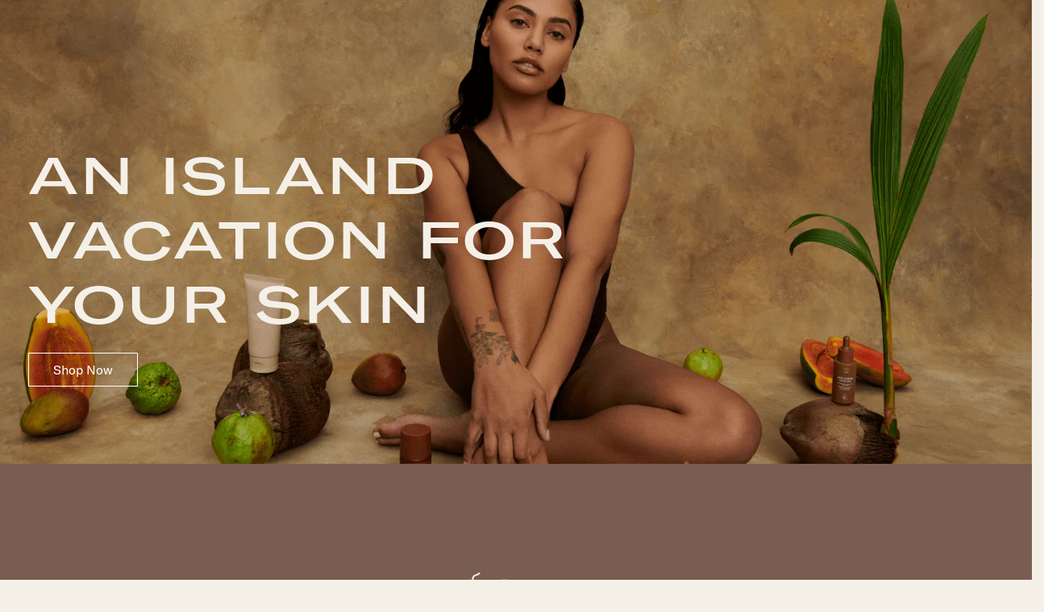

--- FILE ---
content_type: text/html; charset=utf-8
request_url: https://sweetjuly.com/pages/home-page-skin-6
body_size: 47861
content:

<!doctype html><html
  class="no-js"
  lang="en"
  
>
  <head>
    <script async src="https://www.googletagmanager.com/gtag/js?id=AW-10796830454"></script>
    <script>
      window.dataLayer = window.dataLayer || [];
      function gtag(){dataLayer.push(arguments);}
      gtag('js', new Date());

      gtag('config', 'AW-10796830454');
    </script>
    <meta charset="utf-8">
    <meta http-equiv="X-UA-Compatible" content="IE=edge">
    <meta name="viewport" content="width=device-width,initial-scale=1">
    <meta http-equiv="Expires" content="7">
    <meta name="theme-color" content="">
    <link rel="canonical" href="https://sweetjuly.com/pages/home-page-skin-6">
    <link rel="canonical" href="https://sweetjuly.com/pages/home-page-skin-6" canonical-shop-url="https://sweetjuly.com/">
<link rel="shortcut icon" href="//sweetjuly.com/cdn/shop/files/sjItems_32x32.png?v=1687285565" type="image/png"><link rel="preconnect" href="https://cdn.shopify.com" crossorigin>
    <title>
      Home Page Skin
 &ndash; Sweet July</title>

    
    

<meta property="og:site_name" content="Sweet July">
<meta property="og:url" content="https://sweetjuly.com/pages/home-page-skin-6">
<meta property="og:title" content="Home Page Skin">
<meta property="og:type" content="website">
<meta property="og:description" content="Discover recipes, timeless home goods, and clean skincare, all thoughtfully curated to elevate everyday living. Explore tableware, décor, wellness, and more at Sweet July."><meta property="og:image" content="http://sweetjuly.com/cdn/shop/files/Sweet_July_Logo.png?v=1769016342">
  <meta property="og:image:secure_url" content="https://sweetjuly.com/cdn/shop/files/Sweet_July_Logo.png?v=1769016342">
  <meta property="og:image:width" content="1200">
  <meta property="og:image:height" content="630"><meta name="twitter:site" content="@sweetjulymag"><meta name="twitter:card" content="summary_large_image">
<meta name="twitter:title" content="Home Page Skin">
<meta name="twitter:description" content="Discover recipes, timeless home goods, and clean skincare, all thoughtfully curated to elevate everyday living. Explore tableware, décor, wellness, and more at Sweet July.">

    <script>window.performance && window.performance.mark && window.performance.mark('shopify.content_for_header.start');</script><meta name="robots" content="noindex,nofollow">
<meta name="facebook-domain-verification" content="6z1u4j7usltfx9dvycpoi3g143n1fy">
<meta id="shopify-digital-wallet" name="shopify-digital-wallet" content="/75400085825/digital_wallets/dialog">
<meta name="shopify-checkout-api-token" content="6edb74d6020a7b8352f0c99be90b9919">
<script async="async" src="/checkouts/internal/preloads.js?locale=en-US"></script>
<link rel="preconnect" href="https://shop.app" crossorigin="anonymous">
<script async="async" src="https://shop.app/checkouts/internal/preloads.js?locale=en-US&shop_id=75400085825" crossorigin="anonymous"></script>
<script id="apple-pay-shop-capabilities" type="application/json">{"shopId":75400085825,"countryCode":"US","currencyCode":"USD","merchantCapabilities":["supports3DS"],"merchantId":"gid:\/\/shopify\/Shop\/75400085825","merchantName":"Sweet July","requiredBillingContactFields":["postalAddress","email"],"requiredShippingContactFields":["postalAddress","email"],"shippingType":"shipping","supportedNetworks":["visa","masterCard","amex","discover","elo","jcb"],"total":{"type":"pending","label":"Sweet July","amount":"1.00"},"shopifyPaymentsEnabled":true,"supportsSubscriptions":true}</script>
<script id="shopify-features" type="application/json">{"accessToken":"6edb74d6020a7b8352f0c99be90b9919","betas":["rich-media-storefront-analytics"],"domain":"sweetjuly.com","predictiveSearch":true,"shopId":75400085825,"locale":"en"}</script>
<script>var Shopify = Shopify || {};
Shopify.shop = "sweetjuly-store.myshopify.com";
Shopify.locale = "en";
Shopify.currency = {"active":"USD","rate":"1.0"};
Shopify.country = "US";
Shopify.theme = {"name":"Valentines Day Promo - 1.26.26","id":183706583361,"schema_name":"Ella","schema_version":"6.5.0","theme_store_id":null,"role":"main"};
Shopify.theme.handle = "null";
Shopify.theme.style = {"id":null,"handle":null};
Shopify.cdnHost = "sweetjuly.com/cdn";
Shopify.routes = Shopify.routes || {};
Shopify.routes.root = "/";</script>
<script type="module">!function(o){(o.Shopify=o.Shopify||{}).modules=!0}(window);</script>
<script>!function(o){function n(){var o=[];function n(){o.push(Array.prototype.slice.apply(arguments))}return n.q=o,n}var t=o.Shopify=o.Shopify||{};t.loadFeatures=n(),t.autoloadFeatures=n()}(window);</script>
<script>
  window.ShopifyPay = window.ShopifyPay || {};
  window.ShopifyPay.apiHost = "shop.app\/pay";
  window.ShopifyPay.redirectState = null;
</script>
<script id="shop-js-analytics" type="application/json">{"pageType":"page"}</script>
<script defer="defer" async type="module" src="//sweetjuly.com/cdn/shopifycloud/shop-js/modules/v2/client.init-shop-cart-sync_BT-GjEfc.en.esm.js"></script>
<script defer="defer" async type="module" src="//sweetjuly.com/cdn/shopifycloud/shop-js/modules/v2/chunk.common_D58fp_Oc.esm.js"></script>
<script defer="defer" async type="module" src="//sweetjuly.com/cdn/shopifycloud/shop-js/modules/v2/chunk.modal_xMitdFEc.esm.js"></script>
<script type="module">
  await import("//sweetjuly.com/cdn/shopifycloud/shop-js/modules/v2/client.init-shop-cart-sync_BT-GjEfc.en.esm.js");
await import("//sweetjuly.com/cdn/shopifycloud/shop-js/modules/v2/chunk.common_D58fp_Oc.esm.js");
await import("//sweetjuly.com/cdn/shopifycloud/shop-js/modules/v2/chunk.modal_xMitdFEc.esm.js");

  window.Shopify.SignInWithShop?.initShopCartSync?.({"fedCMEnabled":true,"windoidEnabled":true});

</script>
<script>
  window.Shopify = window.Shopify || {};
  if (!window.Shopify.featureAssets) window.Shopify.featureAssets = {};
  window.Shopify.featureAssets['shop-js'] = {"shop-cart-sync":["modules/v2/client.shop-cart-sync_DZOKe7Ll.en.esm.js","modules/v2/chunk.common_D58fp_Oc.esm.js","modules/v2/chunk.modal_xMitdFEc.esm.js"],"init-fed-cm":["modules/v2/client.init-fed-cm_B6oLuCjv.en.esm.js","modules/v2/chunk.common_D58fp_Oc.esm.js","modules/v2/chunk.modal_xMitdFEc.esm.js"],"shop-cash-offers":["modules/v2/client.shop-cash-offers_D2sdYoxE.en.esm.js","modules/v2/chunk.common_D58fp_Oc.esm.js","modules/v2/chunk.modal_xMitdFEc.esm.js"],"shop-login-button":["modules/v2/client.shop-login-button_QeVjl5Y3.en.esm.js","modules/v2/chunk.common_D58fp_Oc.esm.js","modules/v2/chunk.modal_xMitdFEc.esm.js"],"pay-button":["modules/v2/client.pay-button_DXTOsIq6.en.esm.js","modules/v2/chunk.common_D58fp_Oc.esm.js","modules/v2/chunk.modal_xMitdFEc.esm.js"],"shop-button":["modules/v2/client.shop-button_DQZHx9pm.en.esm.js","modules/v2/chunk.common_D58fp_Oc.esm.js","modules/v2/chunk.modal_xMitdFEc.esm.js"],"avatar":["modules/v2/client.avatar_BTnouDA3.en.esm.js"],"init-windoid":["modules/v2/client.init-windoid_CR1B-cfM.en.esm.js","modules/v2/chunk.common_D58fp_Oc.esm.js","modules/v2/chunk.modal_xMitdFEc.esm.js"],"init-shop-for-new-customer-accounts":["modules/v2/client.init-shop-for-new-customer-accounts_C_vY_xzh.en.esm.js","modules/v2/client.shop-login-button_QeVjl5Y3.en.esm.js","modules/v2/chunk.common_D58fp_Oc.esm.js","modules/v2/chunk.modal_xMitdFEc.esm.js"],"init-shop-email-lookup-coordinator":["modules/v2/client.init-shop-email-lookup-coordinator_BI7n9ZSv.en.esm.js","modules/v2/chunk.common_D58fp_Oc.esm.js","modules/v2/chunk.modal_xMitdFEc.esm.js"],"init-shop-cart-sync":["modules/v2/client.init-shop-cart-sync_BT-GjEfc.en.esm.js","modules/v2/chunk.common_D58fp_Oc.esm.js","modules/v2/chunk.modal_xMitdFEc.esm.js"],"shop-toast-manager":["modules/v2/client.shop-toast-manager_DiYdP3xc.en.esm.js","modules/v2/chunk.common_D58fp_Oc.esm.js","modules/v2/chunk.modal_xMitdFEc.esm.js"],"init-customer-accounts":["modules/v2/client.init-customer-accounts_D9ZNqS-Q.en.esm.js","modules/v2/client.shop-login-button_QeVjl5Y3.en.esm.js","modules/v2/chunk.common_D58fp_Oc.esm.js","modules/v2/chunk.modal_xMitdFEc.esm.js"],"init-customer-accounts-sign-up":["modules/v2/client.init-customer-accounts-sign-up_iGw4briv.en.esm.js","modules/v2/client.shop-login-button_QeVjl5Y3.en.esm.js","modules/v2/chunk.common_D58fp_Oc.esm.js","modules/v2/chunk.modal_xMitdFEc.esm.js"],"shop-follow-button":["modules/v2/client.shop-follow-button_CqMgW2wH.en.esm.js","modules/v2/chunk.common_D58fp_Oc.esm.js","modules/v2/chunk.modal_xMitdFEc.esm.js"],"checkout-modal":["modules/v2/client.checkout-modal_xHeaAweL.en.esm.js","modules/v2/chunk.common_D58fp_Oc.esm.js","modules/v2/chunk.modal_xMitdFEc.esm.js"],"shop-login":["modules/v2/client.shop-login_D91U-Q7h.en.esm.js","modules/v2/chunk.common_D58fp_Oc.esm.js","modules/v2/chunk.modal_xMitdFEc.esm.js"],"lead-capture":["modules/v2/client.lead-capture_BJmE1dJe.en.esm.js","modules/v2/chunk.common_D58fp_Oc.esm.js","modules/v2/chunk.modal_xMitdFEc.esm.js"],"payment-terms":["modules/v2/client.payment-terms_Ci9AEqFq.en.esm.js","modules/v2/chunk.common_D58fp_Oc.esm.js","modules/v2/chunk.modal_xMitdFEc.esm.js"]};
</script>
<script>(function() {
  var isLoaded = false;
  function asyncLoad() {
    if (isLoaded) return;
    isLoaded = true;
    var urls = ["https:\/\/loox.io\/widget\/Yrwd4OGpD\/loox.1686161377067.js?shop=sweetjuly-store.myshopify.com","https:\/\/tabs.stationmade.com\/registered-scripts\/tabs-by-station.js?shop=sweetjuly-store.myshopify.com","https:\/\/static.shareasale.com\/json\/shopify\/shareasale-tracking.js?sasmid=134537\u0026ssmtid=19036\u0026shop=sweetjuly-store.myshopify.com","https:\/\/api.fastbundle.co\/scripts\/src.js?shop=sweetjuly-store.myshopify.com","https:\/\/api.fastbundle.co\/scripts\/script_tag.js?shop=sweetjuly-store.myshopify.com","https:\/\/static.rechargecdn.com\/static\/js\/recharge.js?shop=sweetjuly-store.myshopify.com"];
    for (var i = 0; i < urls.length; i++) {
      var s = document.createElement('script');
      s.type = 'text/javascript';
      s.async = true;
      s.src = urls[i];
      var x = document.getElementsByTagName('script')[0];
      x.parentNode.insertBefore(s, x);
    }
  };
  if(window.attachEvent) {
    window.attachEvent('onload', asyncLoad);
  } else {
    window.addEventListener('load', asyncLoad, false);
  }
})();</script>
<script id="__st">var __st={"a":75400085825,"offset":-28800,"reqid":"5353a3e5-9d4a-4ba3-83d0-22c8967ceca6-1769468274","pageurl":"sweetjuly.com\/pages\/home-page-skin-6","s":"pages-144441213249","u":"fd4c1391f041","p":"page","rtyp":"page","rid":144441213249};</script>
<script>window.ShopifyPaypalV4VisibilityTracking = true;</script>
<script id="captcha-bootstrap">!function(){'use strict';const t='contact',e='account',n='new_comment',o=[[t,t],['blogs',n],['comments',n],[t,'customer']],c=[[e,'customer_login'],[e,'guest_login'],[e,'recover_customer_password'],[e,'create_customer']],r=t=>t.map((([t,e])=>`form[action*='/${t}']:not([data-nocaptcha='true']) input[name='form_type'][value='${e}']`)).join(','),a=t=>()=>t?[...document.querySelectorAll(t)].map((t=>t.form)):[];function s(){const t=[...o],e=r(t);return a(e)}const i='password',u='form_key',d=['recaptcha-v3-token','g-recaptcha-response','h-captcha-response',i],f=()=>{try{return window.sessionStorage}catch{return}},m='__shopify_v',_=t=>t.elements[u];function p(t,e,n=!1){try{const o=window.sessionStorage,c=JSON.parse(o.getItem(e)),{data:r}=function(t){const{data:e,action:n}=t;return t[m]||n?{data:e,action:n}:{data:t,action:n}}(c);for(const[e,n]of Object.entries(r))t.elements[e]&&(t.elements[e].value=n);n&&o.removeItem(e)}catch(o){console.error('form repopulation failed',{error:o})}}const l='form_type',E='cptcha';function T(t){t.dataset[E]=!0}const w=window,h=w.document,L='Shopify',v='ce_forms',y='captcha';let A=!1;((t,e)=>{const n=(g='f06e6c50-85a8-45c8-87d0-21a2b65856fe',I='https://cdn.shopify.com/shopifycloud/storefront-forms-hcaptcha/ce_storefront_forms_captcha_hcaptcha.v1.5.2.iife.js',D={infoText:'Protected by hCaptcha',privacyText:'Privacy',termsText:'Terms'},(t,e,n)=>{const o=w[L][v],c=o.bindForm;if(c)return c(t,g,e,D).then(n);var r;o.q.push([[t,g,e,D],n]),r=I,A||(h.body.append(Object.assign(h.createElement('script'),{id:'captcha-provider',async:!0,src:r})),A=!0)});var g,I,D;w[L]=w[L]||{},w[L][v]=w[L][v]||{},w[L][v].q=[],w[L][y]=w[L][y]||{},w[L][y].protect=function(t,e){n(t,void 0,e),T(t)},Object.freeze(w[L][y]),function(t,e,n,w,h,L){const[v,y,A,g]=function(t,e,n){const i=e?o:[],u=t?c:[],d=[...i,...u],f=r(d),m=r(i),_=r(d.filter((([t,e])=>n.includes(e))));return[a(f),a(m),a(_),s()]}(w,h,L),I=t=>{const e=t.target;return e instanceof HTMLFormElement?e:e&&e.form},D=t=>v().includes(t);t.addEventListener('submit',(t=>{const e=I(t);if(!e)return;const n=D(e)&&!e.dataset.hcaptchaBound&&!e.dataset.recaptchaBound,o=_(e),c=g().includes(e)&&(!o||!o.value);(n||c)&&t.preventDefault(),c&&!n&&(function(t){try{if(!f())return;!function(t){const e=f();if(!e)return;const n=_(t);if(!n)return;const o=n.value;o&&e.removeItem(o)}(t);const e=Array.from(Array(32),(()=>Math.random().toString(36)[2])).join('');!function(t,e){_(t)||t.append(Object.assign(document.createElement('input'),{type:'hidden',name:u})),t.elements[u].value=e}(t,e),function(t,e){const n=f();if(!n)return;const o=[...t.querySelectorAll(`input[type='${i}']`)].map((({name:t})=>t)),c=[...d,...o],r={};for(const[a,s]of new FormData(t).entries())c.includes(a)||(r[a]=s);n.setItem(e,JSON.stringify({[m]:1,action:t.action,data:r}))}(t,e)}catch(e){console.error('failed to persist form',e)}}(e),e.submit())}));const S=(t,e)=>{t&&!t.dataset[E]&&(n(t,e.some((e=>e===t))),T(t))};for(const o of['focusin','change'])t.addEventListener(o,(t=>{const e=I(t);D(e)&&S(e,y())}));const B=e.get('form_key'),M=e.get(l),P=B&&M;t.addEventListener('DOMContentLoaded',(()=>{const t=y();if(P)for(const e of t)e.elements[l].value===M&&p(e,B);[...new Set([...A(),...v().filter((t=>'true'===t.dataset.shopifyCaptcha))])].forEach((e=>S(e,t)))}))}(h,new URLSearchParams(w.location.search),n,t,e,['guest_login'])})(!0,!0)}();</script>
<script integrity="sha256-4kQ18oKyAcykRKYeNunJcIwy7WH5gtpwJnB7kiuLZ1E=" data-source-attribution="shopify.loadfeatures" defer="defer" src="//sweetjuly.com/cdn/shopifycloud/storefront/assets/storefront/load_feature-a0a9edcb.js" crossorigin="anonymous"></script>
<script crossorigin="anonymous" defer="defer" src="//sweetjuly.com/cdn/shopifycloud/storefront/assets/shopify_pay/storefront-65b4c6d7.js?v=20250812"></script>
<script data-source-attribution="shopify.dynamic_checkout.dynamic.init">var Shopify=Shopify||{};Shopify.PaymentButton=Shopify.PaymentButton||{isStorefrontPortableWallets:!0,init:function(){window.Shopify.PaymentButton.init=function(){};var t=document.createElement("script");t.src="https://sweetjuly.com/cdn/shopifycloud/portable-wallets/latest/portable-wallets.en.js",t.type="module",document.head.appendChild(t)}};
</script>
<script data-source-attribution="shopify.dynamic_checkout.buyer_consent">
  function portableWalletsHideBuyerConsent(e){var t=document.getElementById("shopify-buyer-consent"),n=document.getElementById("shopify-subscription-policy-button");t&&n&&(t.classList.add("hidden"),t.setAttribute("aria-hidden","true"),n.removeEventListener("click",e))}function portableWalletsShowBuyerConsent(e){var t=document.getElementById("shopify-buyer-consent"),n=document.getElementById("shopify-subscription-policy-button");t&&n&&(t.classList.remove("hidden"),t.removeAttribute("aria-hidden"),n.addEventListener("click",e))}window.Shopify?.PaymentButton&&(window.Shopify.PaymentButton.hideBuyerConsent=portableWalletsHideBuyerConsent,window.Shopify.PaymentButton.showBuyerConsent=portableWalletsShowBuyerConsent);
</script>
<script data-source-attribution="shopify.dynamic_checkout.cart.bootstrap">document.addEventListener("DOMContentLoaded",(function(){function t(){return document.querySelector("shopify-accelerated-checkout-cart, shopify-accelerated-checkout")}if(t())Shopify.PaymentButton.init();else{new MutationObserver((function(e,n){t()&&(Shopify.PaymentButton.init(),n.disconnect())})).observe(document.body,{childList:!0,subtree:!0})}}));
</script>
<link id="shopify-accelerated-checkout-styles" rel="stylesheet" media="screen" href="https://sweetjuly.com/cdn/shopifycloud/portable-wallets/latest/accelerated-checkout-backwards-compat.css" crossorigin="anonymous">
<style id="shopify-accelerated-checkout-cart">
        #shopify-buyer-consent {
  margin-top: 1em;
  display: inline-block;
  width: 100%;
}

#shopify-buyer-consent.hidden {
  display: none;
}

#shopify-subscription-policy-button {
  background: none;
  border: none;
  padding: 0;
  text-decoration: underline;
  font-size: inherit;
  cursor: pointer;
}

#shopify-subscription-policy-button::before {
  box-shadow: none;
}

      </style>

<script>window.performance && window.performance.mark && window.performance.mark('shopify.content_for_header.end');</script>

    <style>
    @import url('https://fonts.googleapis.com/css?family=Poppins:300,300i,400,400i,500,500i,600,600i,700,700i,800,800i&display=swap');
                

          
                    
          
    

    :root {
        /* Settings Body */
        
            --font-body-family: Poppins;
        
        --font-body-size: 16px;
        --font-body-weight: 400;
        --body-line-height: 20px;
        --body-letter-spacing: ;

        /* Settings Heading */
        
            --font-heading-family: Poppins;
        
        --font-heading-size: 16px;
        --font-heading-weight: 700;
        --font-heading-style: normal;
        --heading-line-height: 24px;
        --heading-letter-spacing: .05em;
        --heading-text-transform: capitalize;
        --heading-border-height: 2px;

        /* Settings Navigation */
        /* Menu Lv1 */
        
            --font-menu-lv1-family: Poppins;
        
        --font-menu-lv1-size: 14px;
        --font-menu-lv1-weight: 700;
        --menu-lv1-line-height: 22px;
        --menu-lv1-letter-spacing: .05em;
        --menu-lv1-text-transform: uppercase;

        /* Menu Lv2 */
        
            --font-menu-lv2-family: Poppins;
        
        --font-menu-lv2-size: 12px;
        --font-menu-lv2-weight: 400;
        --menu-lv2-line-height: 22px;
        --menu-lv2-letter-spacing: .02em;
        --menu-lv2-text-transform: capitalize;

        /* Menu Lv3 */
        
            --font-menu-lv3-family: Poppins;
        
        --font-menu-lv3-size: 12px;
        --font-menu-lv3-weight: 400;
        --menu-lv3-line-height: 22px;
        --menu-lv3-letter-spacing: .02em;
        --menu-lv3-text-transform: capitalize;

        /* Mega Menu Lv2 */
        
            --font-mega-menu-lv2-family: Poppins;
        
        --font-mega-menu-lv2-size: 12px;
        --font-mega-menu-lv2-weight: 600;
        --font-mega-menu-lv2-style: normal;
        --mega-menu-lv2-line-height: 22px;
        --mega-menu-lv2-letter-spacing: .02em;
        --mega-menu-lv2-text-transform: capitalize;

        /* Mega Menu Lv3 */
        
            --font-mega-menu-lv3-family: Poppins;
        
        --font-mega-menu-lv3-size: 12px;
        --font-mega-menu-lv3-weight: 400;
        --mega-menu-lv3-line-height: 22px;
        --mega-menu-lv3-letter-spacing: .02em;
        --mega-menu-lv3-text-transform: capitalize;

        /* Product Card Title */--product-title-font: Poppins;--product-title-font-size : 12px;
        --product-title-font-weight : 400;
        --product-title-line-height: 22px;
        --product-title-letter-spacing: .02em;
        --product-title-line-text : 2;
        --product-title-text-transform : capitalize;
        --product-title-margin-bottom: 10px;

        /* Product Card Vendor */--product-vendor-font: Poppins;--product-vendor-font-size : 12px;
        --product-vendor-font-weight : 400;
        --product-vendor-font-style : normal;
        --product-vendor-line-height: 22px;
        --product-vendor-letter-spacing: .02em;
        --product-vendor-text-transform : uppercase;
        --product-vendor-margin-bottom: 0px;

        /* Product Card Price */--product-price-font: Poppins;--product-price-font-size : 14px;
        --product-price-font-weight : 600;
        --product-price-line-height: 22px;
        --product-price-letter-spacing: .02em;
        --product-price-margin-top: 0px;
        --product-price-margin-bottom: 13px;

        /* Product Card Badge */--badge-font: Poppins;--badge-font-size : 12px;
        --badge-font-weight : 400;
        --badge-text-transform : capitalize;
        --badge-letter-spacing: .02em;
        --badge-line-height: 20px;
        --badge-border-radius: 0px;
        --badge-padding-top: 0px;
        --badge-padding-bottom: 0px;
        --badge-padding-left-right: 8px;
        --badge-postion-top: 0px;
        --badge-postion-left-right: 0px;

        /* Product Quickview */
        --product-quickview-font-size : 12px;
        --product-quickview-line-height: 23px;
        --product-quickview-border-radius: 1px;
        --product-quickview-padding-top: 0px;
        --product-quickview-padding-bottom: 0px;
        --product-quickview-padding-left-right: 7px;
        --product-quickview-sold-out-product: #e95144;--product-quickview-box-shadow: none;/* Blog Card Tile */--blog-title-font: Poppins;--blog-title-font-size : 20px;
        --blog-title-font-weight : 700;
        --blog-title-line-height: 29px;
        --blog-title-letter-spacing: .09em;
        --blog-title-text-transform : uppercase;

        /* Blog Card Info (Date, Author) */--blog-info-font: Poppins;--blog-info-font-size : 14px;
        --blog-info-font-weight : 400;
        --blog-info-line-height: 20px;
        --blog-info-letter-spacing: .02em;
        --blog-info-text-transform : uppercase;

        /* Button 1 */--btn-1-font-family: Poppins;--btn-1-font-size: 14px;
        --btn-1-font-weight: 700;
        --btn-1-text-transform: uppercase;
        --btn-1-line-height: 22px;
        --btn-1-letter-spacing: .05em;
        --btn-1-text-align: center;
        --btn-1-border-radius: 0px;
        --btn-1-border-width: 1px;
        --btn-1-border-style: solid;
        --btn-1-padding-top: 10px;
        --btn-1-padding-bottom: 10px;
        --btn-1-horizontal-length: 0px;
        --btn-1-vertical-length: 0px;
        --btn-1-blur-radius: 0px;
        --btn-1-spread: 0px;
        
        
        
          --btn-1-all-bg-opacity-hover: rgba(0, 0, 0, 0.5);
        
        
            --btn-1-inset: ;
        

        /* Button 2 */--btn-2-font-family: Poppins;--btn-2-font-size: 18px;
        --btn-2-font-weight: 700;
        --btn-2-text-transform: uppercase;
        --btn-2-line-height: 23px;
        --btn-2-letter-spacing: .05em;
        --btn-2-text-align: right;
        --btn-2-border-radius: 6px;
        --btn-2-border-width: 1px;
        --btn-2-border-style: solid;
        --btn-2-padding-top: 20px;
        --btn-2-padding-bottom: 20px;
        --btn-2-horizontal-length: 4px;
        --btn-2-vertical-length: 4px;
        --btn-2-blur-radius: 7px;
        --btn-2-spread: 0px;
        
        
          --btn-2-all-bg-opacity: rgba(25, 145, 226, 0.5);
        
        
          --btn-2-all-bg-opacity-hover: rgba(0, 0, 0, 0.5);
        
        
            --btn-2-inset: ;
        

        /* Button 3 */--btn-3-font-family: Poppins;--btn-3-font-size: 14px;
        --btn-3-font-weight: 700;
        --btn-3-text-transform: uppercase;
        --btn-3-line-height: 22px;
        --btn-3-letter-spacing: .05em;
        --btn-3-text-align: center;
        --btn-3-border-radius: 0px;
        --btn-3-border-width: 1px;
        --btn-3-border-style: solid;
        --btn-3-padding-top: 10px;
        --btn-3-padding-bottom: 10px;
        --btn-3-horizontal-length: 0px;
        --btn-3-vertical-length: 0px;
        --btn-3-blur-radius: 0px;
        --btn-3-spread: 0px;
        
        
          --btn-3-all-bg-opacity: rgba(0, 0, 0, 0.1);
        
        
          --btn-3-all-bg-opacity-hover: rgba(0, 0, 0, 0.1);
        

        
            --btn-3-inset: ;
        

        /* Footer Heading */--footer-heading-font-family: Poppins;--footer-heading-font-size : 15px;
        --footer-heading-font-weight : 600;
        --footer-heading-line-height : 22px;
        --footer-heading-letter-spacing : .05em;
        --footer-heading-text-transform : uppercase;

        /* Footer Link */--footer-link-font-family: Poppins;--footer-link-font-size : 12px;
        --footer-link-font-weight : ;
        --footer-link-line-height : 28px;
        --footer-link-letter-spacing : .02em;
        --footer-link-text-transform : capitalize;

        /* Page Title */
        
            --font-page-title-family: Poppins;
        
        --font-page-title-size: 20px;
        --font-page-title-weight: 700;
        --font-page-title-style: normal;
        --page-title-line-height: 20px;
        --page-title-letter-spacing: .05em;
        --page-title-text-transform: uppercase;

        /* Font Product Tab Title */
        --font-tab-type-1: Poppins;
        --font-tab-type-2: Poppins;

        /* Text Size */
        --text-size-font-size : 10px;
        --text-size-font-weight : 400;
        --text-size-line-height : 22px;
        --text-size-letter-spacing : 0;
        --text-size-text-transform : uppercase;
        --text-size-color : #787878;

        /* Font Weight */
        --font-weight-normal: 400;
        --font-weight-medium: 500;
        --font-weight-semibold: 600;
        --font-weight-bold: 700;
        --font-weight-bolder: 800;
        --font-weight-black: 900;

        /* Radio Button */
        --form-label-checkbox-before-bg: #fff;
        --form-label-checkbox-before-border: #cecece;
        --form-label-checkbox-before-bg-checked: #000;

        /* Conatiner */
        --body-custom-width-container: 1340px;

        /* Layout Boxed */
        --color-background-layout-boxed: #f8f8f8;/* Arrow */
        --position-horizontal-slick-arrow: 0;

        /* General Color*/
        --color-text: #232323;
        --color-text2: #969696;
        --color-global: #232323;
        --color-white: #FFFFFF;
        --color-grey: #868686;
        --color-black: #202020;
        --color-base-text-rgb: 35, 35, 35;
        --color-base-text2-rgb: 150, 150, 150;
        --color-background: #ffffff;
        --color-background-rgb: 255, 255, 255;
        --color-background-overylay: rgba(255, 255, 255, 0.9);
        --color-base-accent-text: ;
        --color-base-accent-1: ;
        --color-base-accent-2: ;
        --color-link: #232323;
        --color-link-hover: #232323;
        --color-error: #D93333;
        --color-error-bg: #FCEEEE;
        --color-success: #5A5A5A;
        --color-success-bg: #DFF0D8;
        --color-info: #202020;
        --color-info-bg: #FFF2DD;
        --color-link-underline: rgba(35, 35, 35, 0.5);

        --color-breadcrumb: #999999;
        --colors-breadcrumb-hover: #232323;
        --colors-breadcrumb-active: #999999;

        --border-global: #e6e6e6;
        --bg-global: #fafafa;

        --bg-planceholder: #fafafa;

        --color-warning: #fff;
        --bg-warning: #e0b252;

        --color-background-10 : #e9e9e9;
        --color-background-20 : #d3d3d3;
        --color-background-30 : #bdbdbd;
        --color-background-50 : #919191;
        --color-background-global : #919191;

        /* Arrow Color */
        --arrow-color: #323232;
        --arrow-background-color: #fff;
        --arrow-border-color: #ccc;
        --arrow-color-hover: #323232;
        --arrow-background-color-hover: #f8f8f8;
        --arrow-border-color-hover: #f8f8f8;

        --arrow-width: 35px;
        --arrow-height: 35px;
        --arrow-size: px;
        --arrow-size-icon: 17px;
        --arrow-border-radius: 50%;
        --arrow-border-width: 1px;

        /* Pagination Color */
        --pagination-item-color: #3c3c3c;
        --pagination-item-color-active: #3c3c3c;
        --pagination-item-bg-color: 
        #fff;
        --pagination-item-bg-color-active: #fff;
        --pagination-item-border-color: #fff;
        --pagination-item-border-color-active: #ffffff;

        --pagination-arrow-color: #3c3c3c;
        --pagination-arrow-color-active: #3c3c3c;
        --pagination-arrow-bg-color: #fff;
        --pagination-arrow-bg-color-active: #fff;
        --pagination-arrow-border-color: #fff;
        --pagination-arrow-border-color-active: #fff;

        /* Dots Color */
        --dots-color: transparent;
        --dots-border-color: #323232;
        --dots-color-active: #323232;
        --dots-border-color-active: #323232;
        --dots-style2-background-opacity: #00000050;
        --dots-width: 12px;
        --dots-height: 12px;

        /* Button Color */
        --btn-1-color: #FFFFFF;
        --btn-1-bg: #232323;
        --btn-1-border: #232323;
        --btn-1-color-hover: #232323;
        --btn-1-bg-hover: #ffffff;
        --btn-1-border-hover: #232323;

        --btn-2-color: #232323;
        --btn-2-bg: #FFFFFF;
        --btn-2-border: #727272;
        --btn-2-color-hover: #FFFFFF;
        --btn-2-bg-hover: #232323;
        --btn-2-border-hover: #232323;

        --btn-3-color: #FFFFFF;
        --btn-3-bg: #e9514b;
        --btn-3-border: #e9514b;
        --btn-3-color-hover: #ffffff;
        --btn-3-bg-hover: #e9514b;
        --btn-3-border-hover: #e9514b;

        --anchor-transition: all ease .3s;
        --bg-white: #ffffff;
        --bg-black: #000000;
        --bg-grey: #808080;
        --icon: var(--color-text);
        --text-cart: #3c3c3c;
        --duration-short: 100ms;
        --duration-default: 350ms;
        --duration-long: 500ms;

        --form-input-bg: #ffffff;
        --form-input-border: #c7c7c7;
        --form-input-color: #232323;;
        --form-input-placeholder: #868686;
        --form-label: #232323;

        --new-badge-color: #232323;
        --new-badge-bg: #FFFFFF;
        --sale-badge-color: #ffffff;
        --sale-badge-bg: #795d50;
        --sold-out-badge-color: #ffffff;
        --sold-out-badge-bg: #c1c1c1;
        --custom-badge-color: #ffffff;
        --custom-badge-bg: #ffbb49;
        --bundle-badge-color: #ffffff;
        --bundle-badge-bg: #232323;
        
        --product-title-color : #232323;
        --product-title-color-hover : #232323;
        --product-vendor-color : #969696;
        --product-price-color : #232323;
        --product-sale-price-color : #795d50;
        --product-compare-price-color : #969696;
        --product-review-full-color : #000000;
        --product-review-empty-color : #A4A4A4;
        --product-swatch-border : #cbcbcb;
        --product-swatch-border-active : #232323;
        --product-swatch-width : 40px;
        --product-swatch-height : 40px;
        --product-swatch-border-radius : 0px;
        --product-swatch-color-width : 40px;
        --product-swatch-color-height : 40px;
        --product-swatch-color-border-radius : 20px;
        --product-wishlist-color : #000000;
        --product-wishlist-bg : #ffffff;
        --product-wishlist-border : transparent;
        --product-wishlist-color-added : #ffffff;
        --product-wishlist-bg-added : #000000;
        --product-wishlist-border-added : transparent;
        --product-compare-color : #000000;
        --product-compare-bg : #FFFFFF;
        --product-compare-color-added : #D12442;
        --product-compare-bg-added : #FFFFFF;
        --product-hot-stock-text-color : #d62828;
        --product-quick-view-color : #000000;
        --product-cart-image-fit : cover;
        --product-title-variant-font-size: 16px;

        
          --product-quick-view-bg : #FFFFFF;
        
        --product-quick-view-bg-above-button: rgba(255, 255, 255, 0.7);
        --product-quick-view-color-hover : #FFFFFF;
        --product-quick-view-bg-hover : #000000;

        --product-action-color : #232323;       
        --product-action-bg : #ffffff;
        --product-action-border : #000000;
        --product-action-color-hover : #FFFFFF;
        --product-action-bg-hover : #232323;
        --product-action-border-hover : #232323;

        /* Multilevel Category Filter */
        --color-label-multiLevel-categories: #232323;
        --bg-label-multiLevel-categories: #fff;
        --color-button-multiLevel-categories: #fff;
        --bg-button-multiLevel-categories: #ff8b21;
        --border-button-multiLevel-categories: transparent;
        --hover-color-button-multiLevel-categories: #fff;
        --hover-bg-button-multiLevel-categories: #ff8b21;--cart-item-bg : #ffffff;
            --cart-item-border : #e8e8e8;
            --cart-item-border-width : 1px;
            --cart-item-border-style : solid;
            --free-shipping-height : 10px;
            --free-shipping-border-radius : 20px;
            --free-shipping-color : #727272;
            --free-shipping-bg : #ededed;
            --free-shipping-bg-1: #e95144;
            --free-shipping-bg-2: #ffc206;
            --free-shipping-bg-3: #69c69c;
            --free-shipping-bg-4: #69c69c;
            --free-shipping-min-height : 20.0px;
        

        --w-product-swatch-custom: 30px;
        --h-product-swatch-custom: 30px;
        --w-product-swatch-custom-mb: 20px;
        --h-product-swatch-custom-mb: 20px;
        --font-size-product-swatch-more: 12px;

        --swatch-border : #cbcbcb;
        --swatch-border-active : #232323;

        --variant-size: #232323;
        --variant-size-border: #e7e7e7;
        --variant-size-bg: #ffffff;
        --variant-size-hover: #ffffff;
        --variant-size-border-hover: #232323;
        --variant-size-bg-hover: #232323;

        --variant-bg : #ffffff;
        --variant-color : #232323;
        --variant-bg-active : #ffffff;
        --variant-color-active : #232323;

        /* Font Size Text Social */
        --fontsize-text-social: 12px;
        
        /* Sidebar Animation */
        --page-content-distance: 64px;
        --sidebar-content-distance: 40px;
        --button-transition-ease: cubic-bezier(.25,.46,.45,.94);

        /* Loading Spinner Color */
        --spinner-top-color: #fc0;
        --spinner-right-color: #4dd4c6;
        --spinner-bottom-color: #f00;
        --spinner-left-color: #f6f6f6;

        /* Product Card Marquee */
        --product-marquee-background-color: ;
        --product-marquee-text-color: #FFFFFF;
        --product-marquee-text-size: 14px;
        --product-marquee-text-mobile-size: 14px;
        --product-marquee-text-weight: 400;
        --product-marquee-text-transform: none;
        --product-marquee-text-style: italic;
        --product-marquee-speed: ;  
        --product-marquee-line-height: calc(var(--product-marquee-text-mobile-size) * 1.5);
    }
</style>
    <link href="//sweetjuly.com/cdn/shop/t/93/assets/base.css?v=125463090980978632061768931820" rel="stylesheet" type="text/css" media="all" />
<link href="//sweetjuly.com/cdn/shop/t/93/assets/animated.css?v=54616323744978996581768931817" rel="stylesheet" type="text/css" media="all" />
<link href="//sweetjuly.com/cdn/shop/t/93/assets/component-card.css?v=77690346337914199191768931835" rel="stylesheet" type="text/css" media="all" />
<link href="//sweetjuly.com/cdn/shop/t/93/assets/component-loading-overlay.css?v=170491267859233445071768931857" rel="stylesheet" type="text/css" media="all" />
<link href="//sweetjuly.com/cdn/shop/t/93/assets/component-loading-banner.css?v=41583448467146640571768931856" rel="stylesheet" type="text/css" media="all" />
<link href="//sweetjuly.com/cdn/shop/t/93/assets/component-quick-cart.css?v=123797079162677271371768931872" rel="stylesheet" type="text/css" media="all" />
<link rel="stylesheet" href="//sweetjuly.com/cdn/shop/t/93/assets/vendor.css?v=164616260963476715651768931938" media="print" onload="this.media='all'">
<noscript><link href="//sweetjuly.com/cdn/shop/t/93/assets/vendor.css?v=164616260963476715651768931938" rel="stylesheet" type="text/css" media="all" /></noscript>


<link href="//sweetjuly.com/cdn/shop/t/93/assets/component-predictive-search.css?v=104537003445991516671768931865" rel="stylesheet" type="text/css" media="all" />
<link rel="stylesheet" href="//sweetjuly.com/cdn/shop/t/93/assets/component-product-form.css?v=78655431092073622881768931868" media="print" onload="this.media='all'">
	<link rel="stylesheet" href="//sweetjuly.com/cdn/shop/t/93/assets/component-review.css?v=100129706126506303331768931875" media="print" onload="this.media='all'">
	<link rel="stylesheet" href="//sweetjuly.com/cdn/shop/t/93/assets/component-price.css?v=139205013722916111901768931866" media="print" onload="this.media='all'">
	<link rel="stylesheet" href="//sweetjuly.com/cdn/shop/t/93/assets/component-badge.css?v=20633729062276667811768931827" media="print" onload="this.media='all'">
	<link rel="stylesheet" href="//sweetjuly.com/cdn/shop/t/93/assets/component-rte.css?v=74468535300400368301768931876" media="print" onload="this.media='all'">
	<link rel="stylesheet" href="//sweetjuly.com/cdn/shop/t/93/assets/component-share.css?v=151802252019812543761768931879" media="print" onload="this.media='all'"><link rel="stylesheet" href="//sweetjuly.com/cdn/shop/t/93/assets/component-newsletter.css?v=54058530822278129331768931862" media="print" onload="this.media='all'">
<link rel="stylesheet" href="//sweetjuly.com/cdn/shop/t/93/assets/component-slider.css?v=37888473738646685221768931880" media="print" onload="this.media='all'">
<link rel="stylesheet" href="//sweetjuly.com/cdn/shop/t/93/assets/component-list-social.css?v=102044711114163579551768931856" media="print" onload="this.media='all'"><noscript><link href="//sweetjuly.com/cdn/shop/t/93/assets/component-product-form.css?v=78655431092073622881768931868" rel="stylesheet" type="text/css" media="all" /></noscript>
	<noscript><link href="//sweetjuly.com/cdn/shop/t/93/assets/component-review.css?v=100129706126506303331768931875" rel="stylesheet" type="text/css" media="all" /></noscript>
	<noscript><link href="//sweetjuly.com/cdn/shop/t/93/assets/component-price.css?v=139205013722916111901768931866" rel="stylesheet" type="text/css" media="all" /></noscript>
	<noscript><link href="//sweetjuly.com/cdn/shop/t/93/assets/component-badge.css?v=20633729062276667811768931827" rel="stylesheet" type="text/css" media="all" /></noscript>
	<noscript><link href="//sweetjuly.com/cdn/shop/t/93/assets/component-rte.css?v=74468535300400368301768931876" rel="stylesheet" type="text/css" media="all" /></noscript>
	<noscript><link href="//sweetjuly.com/cdn/shop/t/93/assets/component-share.css?v=151802252019812543761768931879" rel="stylesheet" type="text/css" media="all" /></noscript><noscript><link href="//sweetjuly.com/cdn/shop/t/93/assets/component-newsletter.css?v=54058530822278129331768931862" rel="stylesheet" type="text/css" media="all" /></noscript>
<noscript><link href="//sweetjuly.com/cdn/shop/t/93/assets/component-slider.css?v=37888473738646685221768931880" rel="stylesheet" type="text/css" media="all" /></noscript>
<noscript><link href="//sweetjuly.com/cdn/shop/t/93/assets/component-list-social.css?v=102044711114163579551768931856" rel="stylesheet" type="text/css" media="all" /></noscript>

<style type="text/css">
	.nav-title-mobile {display: none;}.list-menu--disclosure{display: none;position: absolute;min-width: 100%;width: 22rem;background-color: var(--bg-white);box-shadow: 0 1px 4px 0 rgb(0 0 0 / 15%);padding: 5px 0 5px 20px;opacity: 0;visibility: visible;pointer-events: none;transition: opacity var(--duration-default) ease, transform var(--duration-default) ease;}.list-menu--disclosure-2{margin-left: calc(100% - 15px);z-index: 2;top: -5px;}.list-menu--disclosure:focus {outline: none;}.list-menu--disclosure.localization-selector {max-height: 18rem;overflow: auto;width: 10rem;padding: 0.5rem;}.js menu-drawer > details > summary::before, .js menu-drawer > details[open]:not(.menu-opening) > summary::before {content: '';position: absolute;cursor: default;width: 100%;height: calc(100vh - 100%);height: calc(var(--viewport-height, 100vh) - (var(--header-bottom-position, 100%)));top: 100%;left: 0;background: var(--color-foreground-50);opacity: 0;visibility: hidden;z-index: 2;transition: opacity var(--duration-default) ease,visibility var(--duration-default) ease;}menu-drawer > details[open] > summary::before {visibility: visible;opacity: 1;}.menu-drawer {position: absolute;transform: translateX(-100%);visibility: hidden;z-index: 3;left: 0;top: 100%;width: 100%;max-width: calc(100vw - 4rem);padding: 0;border: 0.1rem solid var(--color-background-10);border-left: 0;border-bottom: 0;background-color: var(--bg-white);overflow-x: hidden;}.js .menu-drawer {height: calc(100vh - 100%);height: calc(var(--viewport-height, 100vh) - (var(--header-bottom-position, 100%)));}.js details[open] > .menu-drawer, .js details[open] > .menu-drawer__submenu {transition: transform var(--duration-default) ease, visibility var(--duration-default) ease;}.no-js details[open] > .menu-drawer, .js details[open].menu-opening > .menu-drawer, details[open].menu-opening > .menu-drawer__submenu {transform: translateX(0);visibility: visible;}@media screen and (min-width: 750px) {.menu-drawer {width: 40rem;}.no-js .menu-drawer {height: auto;}}.menu-drawer__inner-container {position: relative;height: 100%;}.menu-drawer__navigation-container {display: grid;grid-template-rows: 1fr auto;align-content: space-between;overflow-y: auto;height: 100%;}.menu-drawer__navigation {padding: 0 0 5.6rem 0;}.menu-drawer__inner-submenu {height: 100%;overflow-x: hidden;overflow-y: auto;}.no-js .menu-drawer__navigation {padding: 0;}.js .menu-drawer__menu li {width: 100%;border-bottom: 1px solid #e6e6e6;overflow: hidden;}.menu-drawer__menu-item{line-height: var(--body-line-height);letter-spacing: var(--body-letter-spacing);padding: 10px 20px 10px 15px;cursor: pointer;display: flex;align-items: center;justify-content: space-between;}.menu-drawer__menu-item .label{display: inline-block;vertical-align: middle;font-size: calc(var(--font-body-size) - 4px);font-weight: var(--font-weight-normal);letter-spacing: var(--body-letter-spacing);height: 20px;line-height: 20px;margin: 0 0 0 10px;padding: 0 5px;text-transform: uppercase;text-align: center;position: relative;}.menu-drawer__menu-item .label:before{content: "";position: absolute;border: 5px solid transparent;top: 50%;left: -9px;transform: translateY(-50%);}.menu-drawer__menu-item > .icon{width: 24px;height: 24px;margin: 0 10px 0 0;}.menu-drawer__menu-item > .symbol {position: absolute;right: 20px;top: 50%;transform: translateY(-50%);display: flex;align-items: center;justify-content: center;font-size: 0;pointer-events: none;}.menu-drawer__menu-item > .symbol .icon{width: 14px;height: 14px;opacity: .6;}.menu-mobile-icon .menu-drawer__menu-item{justify-content: flex-start;}.no-js .menu-drawer .menu-drawer__menu-item > .symbol {display: none;}.js .menu-drawer__submenu {position: absolute;top: 0;width: 100%;bottom: 0;left: 0;background-color: var(--bg-white);z-index: 1;transform: translateX(100%);visibility: hidden;}.js .menu-drawer__submenu .menu-drawer__submenu {overflow-y: auto;}.menu-drawer__close-button {display: block;width: 100%;padding: 10px 15px;background-color: transparent;border: none;background: #f6f8f9;position: relative;}.menu-drawer__close-button .symbol{position: absolute;top: auto;left: 20px;width: auto;height: 22px;z-index: 10;display: flex;align-items: center;justify-content: center;font-size: 0;pointer-events: none;}.menu-drawer__close-button .icon {display: inline-block;vertical-align: middle;width: 18px;height: 18px;transform: rotate(180deg);}.menu-drawer__close-button .text{max-width: calc(100% - 50px);white-space: nowrap;overflow: hidden;text-overflow: ellipsis;display: inline-block;vertical-align: top;width: 100%;margin: 0 auto;}.no-js .menu-drawer__close-button {display: none;}.menu-drawer__utility-links {padding: 2rem;}.menu-drawer__account {display: inline-flex;align-items: center;text-decoration: none;padding: 1.2rem;margin-left: -1.2rem;font-size: 1.4rem;}.menu-drawer__account .icon-account {height: 2rem;width: 2rem;margin-right: 1rem;}.menu-drawer .list-social {justify-content: flex-start;margin-left: -1.25rem;margin-top: 2rem;}.menu-drawer .list-social:empty {display: none;}.menu-drawer .list-social__link {padding: 1.3rem 1.25rem;}

	/* Style General */
	.d-block{display: block}.d-inline-block{display: inline-block}.d-flex{display: flex}.d-none {display: none}.d-grid{display: grid}.ver-alg-mid {vertical-align: middle}.ver-alg-top{vertical-align: top}
	.flex-jc-start{justify-content:flex-start}.flex-jc-end{justify-content:flex-end}.flex-jc-center{justify-content:center}.flex-jc-between{justify-content:space-between}.flex-jc-stretch{justify-content:stretch}.flex-align-start{align-items: flex-start}.flex-align-center{align-items: center}.flex-align-end{align-items: flex-end}.flex-align-stretch{align-items:stretch}.flex-wrap{flex-wrap: wrap}.flex-nowrap{flex-wrap: nowrap}.fd-row{flex-direction:row}.fd-row-reverse{flex-direction:row-reverse}.fd-column{flex-direction:column}.fd-column-reverse{flex-direction:column-reverse}.fg-0{flex-grow:0}.fs-0{flex-shrink:0}.gap-15{gap:15px}.gap-30{gap:30px}
	.p-relative{position:relative}.p-absolute{position:absolute}.p-static{position:static}.p-fixed{position:fixed;}
	.zi-1{z-index:1}.zi-2{z-index:2}.zi-3{z-index:3}.zi-5{z-index:5}.zi-6{z-index:6}.zi-7{z-index:7}.zi-9{z-index:9}.zi-10{z-index:10}.zi-99{z-index:99} .zi-100{z-index:100} .zi-101{z-index:101}
	.top-0{top:0}.top-100{top:100%}.top-auto{top:auto}.left-0{left:0}.left-auto{left:auto}.right-0{right:0}.right-auto{right:auto}.bottom-0{bottom:0}
	.middle-y{top:50%;transform:translateY(-50%)}.middle-x{left:50%;transform:translateX(-50%)}
	.opacity-0{opacity:0}.opacity-1{opacity:1}
	.o-hidden{overflow:hidden}.o-visible{overflow:visible}.o-unset{overflow:unset}.o-x-hidden{overflow-x:hidden}.o-y-auto{overflow-y:auto;}
	.pt-0{padding-top:0}.pt-2{padding-top:2px}.pt-5{padding-top:5px}.pt-10{padding-top:10px}.pt-10-imp{padding-top:10px !important}.pt-12{padding-top:12px}.pt-16{padding-top:16px}.pt-20{padding-top:20px}.pt-24{padding-top:24px}.pt-32{padding-top:32px}.pt-36{padding-top:36px}.pt-48{padding-top:48px}.pb-0{padding-bottom:0}.pb-5{padding-bottom:5px}.pb-10{padding-bottom:10px}.pb-10-imp{padding-bottom:10px !important}.pb-12{padding-bottom:12px}.pb-16{padding-bottom:16px}.pb-20{padding-bottom:20px}.pb-24{padding-bottom:24px}.pb-32{padding-bottom:32px}.pb-40{padding-bottom:40px}.pb-48{padding-bottom:48px}.pb-50{padding-bottom:50px}.pb-80{padding-bottom:80px}.pb-84{padding-bottom:84px}.pr-0{padding-right:0}.pr-5{padding-right: 5px}.pr-10{padding-right:10px}.pr-20{padding-right:20px}.pr-24{padding-right:24px}.pr-30{padding-right:30px}.pr-36{padding-right:36px}.pl-0{padding-left:0}.pl-12{padding-left:12px}.pl-20{padding-left:20px}.pl-24{padding-left:24px}.pl-36{padding-left:36px}.pl-48{padding-left:48px}.pl-52{padding-left:52px}.p-zero{padding:0}
	.m-lr-auto{margin:0 auto}.m-zero{margin:0}.ml-0{margin-left:0}.ml-5{margin-left:5px}.ml-15{margin-left:15px}.ml-20{margin-left:20px}.mr-0{margin-right:0}.mr-5{margin-right:5px}.mr-20{margin-right:20px}.mt-0{margin-top: 0}.mt-10{margin-top: 10px}.mt-20{margin-top: 20px}.mt-30{margin-top: 30px}.mt-40{margin-top: 40px}
	.h-0{height:0}.h-100{height:100%}.h-100v{height:100vh}.h-auto{height:auto}.mah-100{max-height:100%}.mih-15{min-height: 15px}.mih-none{min-height: unset}.lih-15{line-height: 15px}
	.w-100{width:100%}.w-100v{width:100vw}.maw-100{max-width:100%}.maw-300{max-width:300px}.w-auto{width:auto}.minw-auto{min-width: auto}
	.float-l{float:left}.float-r{float:right}
	.b-zero{border:none}.br-50p{border-radius:50%}.br-zero{border-radius:0}.br-2{border-radius:2px}.bg-none{background: none}
	.stroke-w-3{stroke-width: 3px}.stroke-w-5{stroke-width: 5px}.stroke-w-7 {stroke-width: 7px}.stroke-w-10 {stroke-width: 10px}.stroke-w-12 {stroke-width: 12px}.stroke-w-15 {stroke-width: 15px}.stroke-w-20 {stroke-width: 20px}
	.w-21{width: 21px}.w-23{width: 23px}.w-24{width: 24px}.h-22{height: 22px}.h-23{height: 23px}.h-24{height: 24px}.w-h-17{width: 17px;height: 17px}.w-h-18 {width: 18px;height: 18px}.w-h-20 {width: 20px;height: 20px}.w-h-22 {width: 22px;height: 22px}.w-h-24 {width: 24px;height: 24px}.w-h-25 {width: 25px;height: 25px}.w-h-26 {width: 26px;height: 26px}.w-h-28 {width: 28px;height: 28px}.w-h-30 {width: 30px;height: 30px}.w-h-32 {width: 32px;height: 32px}
	.txt-d-none{text-decoration:none}.txt-d-underline{text-decoration:underline}.txt-u-o-1{text-underline-offset: 1px}.txt-u-o-2{text-underline-offset: 2px}.txt-u-o-3{text-underline-offset: 3px}.txt-t-up{text-transform:uppercase}.txt-t-cap{text-transform:capitalize}
	.ft-0{font-size: 0}.ls-0{letter-spacing: 0}.ls-02{letter-spacing: 0.2em}.ls-05{letter-spacing: 0.5em}
	.button-effect svg{transition: 0.3s}.button-effect:hover svg{transform: rotate(180deg)}
	.icon-effect:hover svg {transform: scale(1.15)}.icon-effect:hover .icon-search-1 {transform: rotate(-90deg) scale(1.15)}
	.link-effect > span:after {content: "";position: absolute;bottom: -2px;left: 0;height: 1px;width: 100%;transform: scaleX(0);transition: transform var(--duration-default) ease-out;transform-origin: right}
	.link-effect > span:hover:after{transform: scaleX(1);transform-origin: left}
</style>
    <script src="//sweetjuly.com/cdn/shop/t/93/assets/vendor.js?v=50823196851932006391768931939" type="text/javascript"></script>
<script src="//sweetjuly.com/cdn/shop/t/93/assets/global.js?v=6139048740553227541768931895" type="text/javascript"></script>
<script src="//sweetjuly.com/cdn/shop/t/93/assets/lazysizes.min.js?v=122719776364282065531768931914" type="text/javascript"></script> 

<script src="//sweetjuly.com/cdn/shop/t/93/assets/predictive-search.js?v=11946071807812686531768931919" defer="defer"></script>

<script>
    window.lazySizesConfig = window.lazySizesConfig || {};
    lazySizesConfig.loadMode = 1;
    window.lazySizesConfig.init = false;
    lazySizes.init();

    window.rtl_slick = false;
    window.mobile_menu = 'default';
    window.money_format = '${{amount}}';
    window.shop_currency = 'USD';
    window.show_multiple_currencies = true;
    window.routes = {
        root: '',
        cart: '/cart',
        cart_add_url: '/cart/add',
        cart_change_url: '/cart/change',
        cart_update_url: '/cart/update',
        collection_all: '/collections/all',
        predictive_search_url: '/search/suggest',
        search_url: '/search'
    }; 
    window.button_load_more = {
        default: `Show more`,
        loading: `Loading...`,
        view_all: `View All Collection`,
        no_more: `No More Product`
    };
    window.after_add_to_cart = {
        type: 'quick_cart',
        message: `is added to your shopping cart.`
    };
    window.quick_shop = {
        show: false,
        see_details: `View Full Details`,
    };
    window.quick_cart = {
        show: true
    };
    window.cartStrings = {
        error: `There was an error while updating your cart. Please try again.`,
        quantityError: `You can only add [quantity] of this item to your cart.`,
        addProductOutQuantity: `You can only add [maxQuantity] of this product to your cart`,
        addProductOutQuantity2: `The quantity of this product is insufficient.`,
        cartErrorMessage: `Translation missing: en.sections.cart.cart_quantity_error_prefix`,
        soldoutText: `sold out`,
        alreadyText: `all`,
    };
    window.variantStrings = {
        addToCart: `Add to Bag`,
        addingToCart: `Adding to cart...`,
        addedToCart: `Added to cart`,
        submit: `Submit`,
        soldOut: `Sold out`,
        unavailable: `Unavailable`,
        soldOut_message: `This variant is sold out!`,
        unavailable_message: `This variant is unavailable!`,
        addToCart_message: `You must select at least one products to add!`,
        select: `Select Options`,
        preOrder: `Pre-Order`,
        add: `Add`
    };
    window.inventory_text = {
        hotStock: `Hurry up! only [inventory] left`,
        hotStock2: `Please hurry! Only [inventory] left in stock`,
        warningQuantity: `Maximum quantity: [inventory]`,
        inStock: `In Stock`,
        outOfStock: `Out Of Stock`,
        manyInStock: `Many In Stock`,
        show_options: `Show Variants`,
        hide_options: `Hide Variants`,
        adding : `Adding`,
        thank_you : `Thank You`,
        add_more : `Add More`,
        cart_feedback : `Added`
    };
    
        
            window.free_shipping_price = 75;
        
        window.free_shipping_text = {
            free_shipping_message: `Free shipping for all orders over`,
            free_shipping_message_1: `You qualify for free shipping!`,
            free_shipping_message_2:`Only`,
            free_shipping_message_3: `away from`,
            free_shipping_message_4: `free shipping`,
            free_shipping_1: `Free`,
            free_shipping_2: `TBD`
        };
    
    
        window.notify_me = {
            show: false
        };
    
    
    window.compare = {
        show: false,
        add: `Add To Compare`,
        added: `Added To Compare`,
        message: `You must select at least two products to compare!`
    };
    window.wishlist = {
        show: true,
        add: `Add to wishlist`,
        added: `Added to wishlist`,
        empty: `No product is added to your wishlist`,
        continue_shopping: `Continue Shopping`
    };
    window.pagination = {
        style: 1,
        next: `Next`,
        prev: `Prev`
    }
    window.review = {
        show: false,
        show_quick_view: true
    };
    window.countdown = {
        text: `Limited-Time Offers, End in:`,
        day: `D`,
        hour: `H`,
        min: `M`,
        sec: `S`,
        day_2: `Days`,
        hour_2: `Hours`,
        min_2: `Mins`,
        sec_2: `Secs`,
        days: `Days`,
        hours: `Hours`,
        mins: `Mins`,
        secs: `Secs`,
        d: `d`,
        h: `h`,
        m: `m`,
        s: `s`
    };
    window.customer_view = {
        text: `[number] customers are viewing this product`
    };

    
        window.arrows = {
            icon_next: `<button type="button" class="slick-next" aria-label="Next"><svg xmlns="http://www.w3.org/2000/svg" viewBox="0 0 24 24"><path d="M 7.75 1.34375 L 6.25 2.65625 L 14.65625 12 L 6.25 21.34375 L 7.75 22.65625 L 16.75 12.65625 L 17.34375 12 L 16.75 11.34375 Z"></path></svg></button>`,
            icon_prev: `<button type="button" class="slick-prev" aria-label="Previous"><svg xmlns="http://www.w3.org/2000/svg" viewBox="0 0 24 24"><path d="M 7.75 1.34375 L 6.25 2.65625 L 14.65625 12 L 6.25 21.34375 L 7.75 22.65625 L 16.75 12.65625 L 17.34375 12 L 16.75 11.34375 Z"></path></svg></button>`
        }
    

    window.dynamic_browser_title = {
        show: false,
        text: 'Come back ⚡'
    };
    
    window.show_more_btn_text = {
        show_more: `Show More`,
        show_less: `Show Less`,
        show_all: `Show All`,
    };

    function getCookie(cname) {
        let name = cname + "=";
        let decodedCookie = decodeURIComponent(document.cookie);
        let ca = decodedCookie.split(';');
        for(let i = 0; i <ca.length; i++) {
          let c = ca[i];
          while (c.charAt(0) == ' ') {
            c = c.substring(1);
          }
          if (c.indexOf(name) == 0) {
            return c.substring(name.length, c.length);
          }
        }
        return "";
    }
    
    const cookieAnnouncemenClosed = getCookie('announcement');
    window.announcementClosed = cookieAnnouncemenClosed === 'closed'
</script>

    <script>
      document.documentElement.className = document.documentElement.className.replace('no-js', 'js');
    </script><link href="//sweetjuly.com/cdn/shop/t/93/assets/customall.css?v=80897147357193193431768931889" rel="stylesheet" type="text/css" media="all" />
    <link
      rel="preload"
      href="//sweetjuly.com/cdn/shop/t/93/assets/custom.css?v=119663704474677789071769423346"
      as="style"
      onload="this.onload=null;this.rel='stylesheet'"
    >
    <link
      rel="preload"
      href="//sweetjuly.com/cdn/shop/t/93/assets/cstm-fonts.css?v=88628217660757771461768931887"
      as="style"
      onload="this.onload=null;this.rel='stylesheet'"
    >
    <link
      rel="preload"
      href="//sweetjuly.com/cdn/shop/t/93/assets/teknologics.css?v=104925456558048841621768931933"
      as="style"
      onload="this.onload=null;this.rel='stylesheet'"
    >

    <script>var loox_global_hash = '1769468212805';</script><style>.loox-reviews-default { max-width: 1200px; margin: 0 auto; }</style>

    <script>
      $(document).ready(function () {
          if(window.location.href.includes('skin')) {
              $("body").addClass('sweet-july-skin');
             $(".sweet-july-skin .header-navigation.header-nav-plain").parent(".header-navigation-wrapper").remove();
            // $(".sweet-july-skin .header-mobile__wrapper").parents(".header-mobile").remove();
          }

      });
    </script>
    <script src="//sweetjuly.com/cdn/shop/t/93/assets/teknologics.js?v=25051934059077035501768931934" defer></script>

    <script id="sg-js-global-vars">
      sgGlobalVars = {"storeId":"95a3c083-093f-4e86-aa26-75b1ef0dad37","seenManagerPrompt":false,"storeIsActive":false,"targetInfo":{"cart":{"isAfterElem":false,"isBeforeElem":true,"isInsideElem":false,"customSelector":"","isOn":false,"type":1,"integration":2,"sideCartOn":false,"useCheckoutButton":true},"product":{"useCartButton":true,"isAfterElem":false,"isBeforeElem":true,"isInsideElem":false,"customSelector":"","isOn":true,"type":1,"integration":2},"roundUp":{"isAfterElem":false,"isBeforeElem":true,"isInsideElem":false,"customSelector":".previewCart","isOn":true,"useCheckoutButton":true,"integration":2},"addOn":{"isOn":true,"integration":2}},"hideAdditionalScriptPrompt":false,"sgRoundUpId":"45792868925761","sgAddOnIds":null};
      if(sgGlobalVars) {
          sgGlobalVars.cart = {"note":null,"attributes":{},"original_total_price":0,"total_price":0,"total_discount":0,"total_weight":0.0,"item_count":0,"items":[],"requires_shipping":false,"currency":"USD","items_subtotal_price":0,"cart_level_discount_applications":[],"checkout_charge_amount":0};
          sgGlobalVars.currentProduct = null;
          sgGlobalVars.isAdmin = false;
      }
    </script>

    <script src="//sweetjuly.com/cdn/shop/t/93/assets/abra.js?v=28653979832351169581769448415" defer="defer"></script>
    
  
  <!-- PageFly meta image -->


<!-- PageFly Header Render begins -->
  
  <script>
    window.addEventListener('load', () => {
      // fallback for gtag when not initialized
      if(typeof window.gtag !== 'function') {
        window.gtag = (str1, str2, obj) => {
        }
      }
    }) 
  </script>
  <!-- PageFly begins loading Google fonts --><link rel="preconnect" href="https://fonts.googleapis.com"><link rel="preconnect" href="https://fonts.gstatic.com" crossorigin><link rel="preload" as="style" fetchpriority="low" href="https://fonts.googleapis.com/css2?family=Playfair+Display:wght@400&family=Lato:wght@400&family=Source+Sans+Pro:wght@400&display=block"><link rel="stylesheet" href="https://fonts.googleapis.com/css2?family=Playfair+Display:wght@400&family=Lato:wght@400&family=Source+Sans+Pro:wght@400&display=block" media="(min-width: 640px)"><link rel="stylesheet" href="https://fonts.googleapis.com/css2?family=Playfair+Display:wght@400&family=Lato:wght@400&family=Source+Sans+Pro:wght@400&display=block" media="print" onload="this.onload=null;this.media='all'"><!-- PageFly ends loading Google fonts -->

<style>.__pf img,.__pf video{max-width:100%;border:0;vertical-align:middle}.__pf [tabIndex],.__pf button,.__pf input,.__pf select,.__pf textarea{touch-action:manipulation}.__pf :focus-visible{outline:0!important;box-shadow:none!important}.__pf :not(input):not(select):not(textarea):focus-visible{border:none!important}.__pf *,.__pf :after,.__pf :before{box-sizing:border-box}.__pf [disabled],.__pf [readonly]{cursor:default}.__pf [data-href],.__pf button:not([data-pf-id]):hover{cursor:pointer}.__pf [disabled]:not([disabled=false]){pointer-events:none}.__pf [hidden]{display:none!important}.__pf [data-link=inherit]{color:inherit;text-decoration:none}.__pf [data-pf-placeholder]{outline:0;height:auto;display:none;pointer-events:none!important}.__pf .pf-ifr,.__pf [style*="--ratio"] img{position:absolute;height:100%;left:0;top:0;width:100%}.__pf .pf-r,.__pf .pf-r-eh>.pf-c{display:flex}.__pf [style*="--cw"]{padding:0 15px;width:100%;margin:auto;max-width:var(--cw)}.__pf .pf-ifr{border:0}.__pf .pf-bg-lazy{background-image:none!important}.__pf .pf-r{flex-wrap:wrap}.__pf .pf-r-dg{display:grid}.__pf [style*="--c-xs"]{max-width:calc(100%/12*var(--c-xs));flex-basis:calc(100%/12*var(--c-xs))}.__pf [style*="--s-xs"]{margin:0 calc(-1 * var(--s-xs))}.__pf [style*="--s-xs"]>.pf-c{padding:var(--s-xs)}.__pf .pf-r-ew>.pf-c{flex-grow:1;flex-basis:0}.__pf [style*="--ew-xs"]>.pf-c{flex-basis:calc(100% / var(--ew-xs));max-width:calc(100% / var(--ew-xs))}.__pf [style*="--ratio"]{position:relative;padding-bottom:var(--ratio)}.__pf .oh{overflow:hidden}.main-content{padding:0}.footer-section,.site-footer,.site-footer-wrapper,main .accent-background+.shopify-section{margin:0}@media (max-width:767.4999px){.__pf .pf-hide{display:none!important}}@media (max-width:1024.4999px) and (min-width:767.5px){.__pf .pf-sm-hide{display:none!important}}@media (max-width:1199.4999px) and (min-width:1024.5px){.__pf .pf-md-hide{display:none!important}}@media (min-width:767.5px){.__pf [style*="--s-sm"]{margin:0 calc(-1 * var(--s-sm))}.__pf [style*="--c-sm"]{max-width:calc(100%/12*var(--c-sm));flex-basis:calc(100%/12*var(--c-sm))}.__pf [style*="--s-sm"]>.pf-c{padding:var(--s-sm)}.__pf [style*="--ew-sm"]>.pf-c{flex-basis:calc(100% / var(--ew-sm));max-width:calc(100% / var(--ew-sm))}}@media (min-width:1024.5px){.__pf [style*="--s-md"]{margin:0 calc(-1 * var(--s-md))}.__pf [style*="--c-md"]{max-width:calc(100%/12*var(--c-md));flex-basis:calc(100%/12*var(--c-md))}.__pf [style*="--s-md"]>.pf-c{padding:var(--s-md)}.__pf [style*="--ew-md"]>.pf-c{flex-basis:calc(100% / var(--ew-md));max-width:calc(100% / var(--ew-md))}}@media (min-width:1199.5px){.__pf [style*="--s-lg"]{margin:0 calc(-1 * var(--s-lg))}.__pf [style*="--c-lg"]{max-width:calc(100%/12*var(--c-lg));flex-basis:calc(100%/12*var(--c-lg))}.__pf [style*="--s-lg"]>.pf-c{padding:var(--s-lg)}.__pf [style*="--ew-lg"]>.pf-c{flex-basis:calc(100% / var(--ew-lg));max-width:calc(100% / var(--ew-lg))}.__pf .pf-lg-hide{display:none!important}}.__pf .pf-r-eh>.pf-c>div{width:100%}.__pf .pf-c-lt{justify-content:flex-start;align-items:flex-start}.__pf .pf-c-ct{justify-content:center;align-items:flex-start}.__pf .pf-c-rt{justify-content:flex-end;align-items:flex-start}.__pf .pf-c-lm{justify-content:flex-start;align-items:center}.__pf .pf-c-cm{justify-content:center;align-items:center}.__pf .pf-c-rm{justify-content:flex-end;align-items:center}.__pf .pf-c-lb{justify-content:flex-start;align-items:flex-end}.__pf .pf-c-cb{justify-content:center;align-items:flex-end}.__pf .pf-c-rb{justify-content:flex-end;align-items:flex-end}</style>
<style>@media all{.__pf .pf-gs-button-1,.__pf .pf-gs-button-2,.__pf .pf-gs-button-3{padding:12px 20px;font-size:16px;line-height:16px;letter-spacing:0;margin:0}.__pf{--pf-primary-color:rgb(199, 61, 35);--pf-secondary-color:rgb(63, 115, 203);--pf-foreground-color:rgb(55, 126, 98);--pf-background-color:rgb(204, 204, 204);--pf-color-5:rgb(17, 18, 19);--pf-color-6:rgb(246, 197, 103);--pf-color-7:rgb(121, 202, 216);--pf-color-8:rgb(240, 240, 240);--pf-primary-font:"Playfair Display";--pf-secondary-font:"Lato";--pf-tertiary-font:"Source Sans Pro"}.__pf .pf-gs-button-1{background-color:#919da9;color:#fff}.__pf .pf-gs-button-2{color:#919da9;border:1px solid #919da9}.__pf .pf-gs-button-3{background-color:#919da9;color:#fff;border-radius:40px}.__pf .pf-gs-button-4{color:#919da9;border-radius:40px;border:1px solid #919da9;padding:12px 20px;margin:0;font-size:16px;line-height:16px;letter-spacing:0}.__pf .pf-gs-button-5,.__pf .pf-gs-button-6{color:#919da9;border-style:solid;border-color:#919da9;padding:12px 20px;font-size:16px;line-height:16px;letter-spacing:0}.__pf .pf-gs-button-5{border-width:0 0 3px;margin:0}.__pf .pf-gs-button-6{border-width:0 3px 3px 0;margin:0}.__pf .pf-gs-icon-1,.__pf .pf-gs-icon-2{background-color:#919da9;color:#fff;padding:8px;margin:0;border-style:none}.__pf .pf-gs-icon-1{border-radius:0}.__pf .pf-gs-icon-2{border-radius:50%}.__pf .pf-gs-icon-3,.__pf .pf-gs-icon-4{background-color:#fff;color:#919da9;padding:8px;margin:0;border:1px solid #919da9}.__pf .pf-gs-icon-4{border-radius:50%}.__pf .pf-gs-icon-5,.__pf .pf-gs-icon-6{background-color:#f5f5f5;color:#919da9;padding:8px;margin:0;border:1px solid #919da9}.__pf .pf-gs-icon-6{border-radius:50%}.__pf .pf-gs-image-1{width:100%}.__pf .pf-gs-image-2{border:3px solid #919da9;width:100%}.__pf .pf-gs-image-3{border:3px solid #919da9;padding:10px;width:100%}.__pf .pf-gs-image-4,.__pf .pf-gs-image-5{border-radius:50%;width:100%}.__pf .pf-gs-image-5{border:3px solid #919da9}.__pf .pf-gs-image-6{border-radius:50%;border:3px solid #919da9;padding:10px;width:100%}.__pf .pf-gs-heading-1,.__pf .pf-gs-heading-2,.__pf .pf-gs-heading-3,.__pf .pf-gs-heading-4,.__pf .pf-gs-heading-5{color:#000;padding:0;margin:18px 0}.__pf .pf-gs-heading-1{font-size:32px}.__pf .pf-gs-heading-2{font-size:24px}.__pf .pf-gs-heading-3{font-size:20px}.__pf .pf-gs-heading-4{font-size:18px}.__pf .pf-gs-heading-5{font-size:16px}.__pf .pf-gs-heading-6{margin:18px 0;font-size:14px;color:#000;padding:0}.__pf .pf-gs-paragraph-1,.__pf .pf-gs-paragraph-2,.__pf .pf-gs-paragraph-3,.__pf .pf-gs-paragraph-4{color:#000;padding:0;margin:16px 0;font-size:16px}.__pf .pf-gs-paragraph-1{text-align:left}.__pf .pf-gs-paragraph-2{text-align:right}.__pf .pf-gs-paragraph-3{text-align:center}.__pf .pf-gs-divider-1,.__pf .pf-gs-divider-2,.__pf .pf-gs-divider-3{padding:16px 0;margin:0;font-size:2px}.__pf .pf-gs-divider-1{color:#919da9}.__pf .pf-gs-divider-2{color:#444749}.__pf .pf-gs-divider-3{color:#b9bfca}}</style>
<style>.pf-color-scheme-1,.pf-color-scheme-2{--pf-scheme-shadow-color:rgb(0, 0, 0, 0.25)}.pf-color-scheme-1{--pf-scheme-bg-color: ;--pf-scheme-text-color: ;--pf-scheme-btn-bg-color: ;--pf-scheme-btn-text-color: ;--pf-scheme-border-color: ;background-color:var(--pf-scheme-bg-color);border-color:var(--pf-scheme-border-color);box-shadow:var(--pf-scheme-shadow-color);color:var(--pf-scheme-text-color)}.pf-color-scheme-2,.pf-color-scheme-3{--pf-scheme-btn-text-color:rgb(255, 255, 255);background-color:var(--pf-scheme-bg-color);border-color:var(--pf-scheme-border-color);box-shadow:var(--pf-scheme-shadow-color);color:var(--pf-scheme-text-color)}.pf-color-scheme-2{--pf-scheme-bg-color:rgba(255, 255, 255, 0);--pf-scheme-text-color:rgb(0, 0, 0);--pf-scheme-btn-bg-color:rgb(145, 157, 169);--pf-scheme-border-color:rgba(0, 0, 0)}.pf-color-scheme-3,.pf-color-scheme-4{--pf-scheme-text-color:rgb(18, 18, 18);--pf-scheme-btn-bg-color:rgb(18, 18, 18);--pf-scheme-border-color:rgb(18, 18, 18)}.pf-color-scheme-3{--pf-scheme-bg-color:rgb(255, 255, 255);--pf-scheme-shadow-color:rgb(18, 18, 18)}.pf-color-scheme-4{--pf-scheme-bg-color:rgb(243, 243, 243);--pf-scheme-btn-text-color:rgb(243, 243, 243);--pf-scheme-shadow-color:rgb(18, 18, 18);background-color:var(--pf-scheme-bg-color);border-color:var(--pf-scheme-border-color);box-shadow:var(--pf-scheme-shadow-color);color:var(--pf-scheme-text-color)}.pf-color-scheme-5,.pf-color-scheme-6,.pf-color-scheme-7{--pf-scheme-text-color:rgb(255, 255, 255);--pf-scheme-btn-bg-color:rgb(255, 255, 255);--pf-scheme-border-color:rgb(255, 255, 255);--pf-scheme-shadow-color:rgb(18, 18, 18);background-color:var(--pf-scheme-bg-color);border-color:var(--pf-scheme-border-color);box-shadow:var(--pf-scheme-shadow-color);color:var(--pf-scheme-text-color)}.pf-color-scheme-5{--pf-scheme-bg-color:rgb(36, 40, 51);--pf-scheme-btn-text-color:rgb(0, 0, 0)}.pf-color-scheme-6{--pf-scheme-bg-color:rgb(18, 18, 18);--pf-scheme-btn-text-color:rgb(18, 18, 18)}.pf-color-scheme-7{--pf-scheme-bg-color:rgb(51, 79, 180);--pf-scheme-btn-text-color:rgb(51, 79, 180)}@media all{.__pf .pf-button-2,.__pf .pf-button-3,.__pf .pf-button-4{padding:12px 20px;margin:0;font-size:16px;line-height:16px;letter-spacing:0}.__pf .pf-button-2{background-color:#919da9;color:#fff}.__pf .pf-button-3{color:#919da9;border:1px solid #919da9}.__pf .pf-button-4{background-color:#919da9;color:#fff;border-radius:40px}.__pf .pf-button-5{color:#919da9;border-radius:40px;border:1px solid #919da9;padding:12px 20px;margin:0;font-size:16px;line-height:16px;letter-spacing:0}.__pf .pf-button-6,.__pf .pf-button-7{color:#919da9;border-style:solid;border-color:#919da9;margin:0;font-size:16px;line-height:16px;letter-spacing:0;padding:12px 20px}.__pf .pf-button-6{border-width:0 0 3px}.__pf .pf-button-7{border-width:0 3px 3px 0}.__pf .pf-button-8{background-color:#919da9;color:#fff;padding:12px 20px}.__pf .pf-icon-1,.__pf .pf-text-1,.__pf .pf-text-6,.__pf .pf-text-7{background-color:var(--pf-scheme-bg-color);color:var(--pf-scheme-text-color)}.__pf .pf-icon-2,.__pf .pf-icon-3{background-color:#919da9;color:#fff;padding:8px;margin:0;border-style:none}.__pf .pf-icon-2{border-radius:0}.__pf .pf-icon-3{border-radius:50%}.__pf .pf-icon-4,.__pf .pf-icon-5{background-color:#fff;color:#919da9;padding:8px;margin:0;border:1px solid #919da9}.__pf .pf-icon-5{border-radius:50%}.__pf .pf-icon-6,.__pf .pf-icon-7{background-color:#f5f5f5;color:#919da9;padding:8px;margin:0;border:1px solid #919da9}.__pf .pf-icon-7{border-radius:50%}.__pf .pf-text-2,.__pf .pf-text-3,.__pf .pf-text-4,.__pf .pf-text-5{color:#000;padding:0;margin:16px 0;font-size:16px}.__pf .pf-text-2{text-align:left}.__pf .pf-text-3{text-align:right}.__pf .pf-text-4{text-align:center}.__pf .pf-divider-2,.__pf .pf-divider-3,.__pf .pf-divider-4{padding:16px 0;margin:0;font-size:2px}.__pf .pf-divider-1{color:var(--pf-scheme-text-color)}.__pf .pf-divider-2{color:#919da9}.__pf .pf-divider-3{color:#444749}.__pf .pf-divider-4{color:#b9bfca}.__pf .pf-heading-1-h1,.__pf .pf-heading-1-h2,.__pf .pf-heading-1-h3,.__pf .pf-heading-1-h4,.__pf .pf-heading-1-h5,.__pf .pf-heading-1-h6{color:var(--pf-scheme-text-color);background-color:var(--pf-scheme-bg-color)}.__pf .pf-heading-2-h1,.__pf .pf-heading-2-h2,.__pf .pf-heading-2-h3,.__pf .pf-heading-2-h4,.__pf .pf-heading-2-h5,.__pf .pf-heading-2-h6{margin:18px 0;font-size:32px;color:#000;padding:0}.__pf .pf-heading-3-h1,.__pf .pf-heading-3-h2,.__pf .pf-heading-3-h3,.__pf .pf-heading-3-h4,.__pf .pf-heading-3-h5,.__pf .pf-heading-3-h6{margin:18px 0;font-size:24px;color:#000;padding:0}.__pf .pf-heading-4-h1,.__pf .pf-heading-4-h2,.__pf .pf-heading-4-h3,.__pf .pf-heading-4-h4,.__pf .pf-heading-4-h5,.__pf .pf-heading-4-h6{margin:18px 0;font-size:20px;color:#000;padding:0}.__pf .pf-heading-5-h1,.__pf .pf-heading-5-h2,.__pf .pf-heading-5-h3,.__pf .pf-heading-5-h4,.__pf .pf-heading-5-h5,.__pf .pf-heading-5-h6{margin:18px 0;font-size:18px;color:#000;padding:0}.__pf .pf-heading-6-h1,.__pf .pf-heading-6-h2,.__pf .pf-heading-6-h3,.__pf .pf-heading-6-h4,.__pf .pf-heading-6-h5,.__pf .pf-heading-6-h6{margin:18px 0;font-size:16px;color:#000;padding:0}.__pf .pf-heading-7-h1,.__pf .pf-heading-7-h2,.__pf .pf-heading-7-h3,.__pf .pf-heading-7-h4,.__pf .pf-heading-7-h5,.__pf .pf-heading-7-h6{margin:18px 0;font-size:14px;color:#000;padding:0}.__pf .pf-image-2{width:100%}.__pf .pf-image-3{border:3px solid #919da9;width:100%}.__pf .pf-image-4{border:3px solid #919da9;padding:10px;width:100%}.__pf .pf-image-5,.__pf .pf-image-6{border-radius:50%;width:100%}.__pf .pf-image-6{border:3px solid #919da9}.__pf .pf-image-7{border-radius:50%;border:3px solid #919da9;padding:10px;width:100%}}</style>
<link rel="stylesheet" href="//sweetjuly.com/cdn/shop/t/93/assets/pagefly-animation.css?v=35569424405882025761768931915" media="print" onload="this.media='all'">



<style>.eXnudJ,.jQuEmI{display:inline-block}.bheIgq,.fYdHfD,.iVVDxu,.iqUywX,.kmmePa{position:relative}.bsvuZZ,.cNvxtt:last-child{margin:0}.euFvFH[data-pf-type=ProductText].no-product,.gxWNcd[data-pf-type=ProductText].no-product,.jQuEmI{-webkit-text-decoration:none;text-decoration:none}.byUAtl,.eXnudJ,.laFBKE{max-width:100%}.byUAtl,.iCweET{overflow:hidden}.fVKfqC,.iCweET [data-action='2']{cursor:pointer}.DyXXM,.jQuEmI{outline:0;line-height:1}.kmmePa .pf-slider{display:-webkit-box;display:-webkit-flex;display:-ms-flexbox;display:flex;-webkit-flex-wrap:nowrap;-ms-flex-wrap:nowrap;flex-wrap:nowrap;overflow-x:auto;overflow-y:hidden;-webkit-scroll-behavior:smooth;-moz-scroll-behavior:smooth;-ms-scroll-behavior:smooth;scroll-behavior:smooth;-webkit-scroll-snap-type:x mandatory;-moz-scroll-snap-type:x mandatory;-ms-scroll-snap-type:x mandatory;scroll-snap-type:x mandatory;-webkit-scroll-padding-left:0px;-moz-scroll-padding-left:0px;-ms-scroll-padding-left:0px;scroll-padding-left:0px;-webkit-transition:height 250ms ease-in-out;transition:height 250ms ease-in-out}.kmmePa .pf-slider:not(.-show-scroll-bar),.laFBKE .pf-slider:not(.-show-scroll-bar){-webkit-scrollbar-width:none;-moz-scrollbar-width:none;-ms-scrollbar-width:none;scrollbar-width:none;-ms-overflow-style:none}.kmmePa .pf-slider:not(.-show-scroll-bar)::-webkit-scrollbar{display:none}.kmmePa .pf-slide{-webkit-align-items:center;-webkit-box-align:center;-ms-flex-align:center;align-items:center;display:-webkit-box;display:-webkit-flex;display:-ms-flexbox;display:flex;-webkit-flex:0 0 auto;-ms-flex:0 0 auto;flex:0 0 auto;-webkit-flex-direction:column;-ms-flex-direction:column;flex-direction:column;-webkit-box-pack:center;-webkit-justify-content:center;-ms-flex-pack:center;justify-content:center;max-width:none;-webkit-scroll-snap-align:start;-moz-scroll-snap-align:start;-ms-scroll-snap-align:start;scroll-snap-align:start;padding:0 15px;width:calc((100% - 0px)/ 1)}@media (min-width:768px){.kmmePa .pf-slider{-webkit-scroll-padding-left:0px;-moz-scroll-padding-left:0px;-ms-scroll-padding-left:0px;scroll-padding-left:0px}.kmmePa .pf-slide{width:calc((100% - 0px)/ 2);padding:0 15px}}@media (min-width:1025px){.kmmePa .pf-slider{-webkit-scroll-padding-left:0px;-moz-scroll-padding-left:0px;-ms-scroll-padding-left:0px;scroll-padding-left:0px}.kmmePa .pf-slide{width:calc((100% - 0px)/ 3);padding:0 15px}}@media (min-width:1200px){.kmmePa .pf-slider{-webkit-scroll-padding-left:0px;-moz-scroll-padding-left:0px;-ms-scroll-padding-left:0px;scroll-padding-left:0px}.kmmePa .pf-slide{width:calc((100% - 0px)/ 3);padding:0 15px}}.kmmePa .pf-slider-next,.kmmePa .pf-slider-prev,.laFBKE .pf-slider-next,.laFBKE .pf-slider-prev{width:40px;height:40px;position:absolute;font-size:20px;top:calc(50% - 20px);border:none;cursor:pointer;-webkit-transition:.35s;transition:.35s;line-height:1}.kmmePa .pf-slider-next:after,.kmmePa .pf-slider-next:before,.kmmePa .pf-slider-prev:after,.kmmePa .pf-slider-prev:before,.laFBKE .pf-slider-next:after,.laFBKE .pf-slider-next:before,.laFBKE .pf-slider-prev:after,.laFBKE .pf-slider-prev:before{content:'';position:absolute;background:#fff}.kmmePa .pf-slider-prev,.laFBKE .pf-slider-prev{left:20px;-webkit-transform:rotate(180deg);-ms-transform:rotate(180deg);transform:rotate(180deg)}.kmmePa .pf-slider-next,.laFBKE .pf-slider-next{right:20px}.kmmePa .nav-style-1,.laFBKE .nav-style-1{border-radius:50%;background:rgba(0,0,0,.4)}.iCweET .pagination-style-1 button.active,.kmmePa .nav-style-1:hover,.kmmePa .pagination-style-1 button.active,.laFBKE .nav-style-1:hover{background:#000}.kmmePa .nav-style-1:after,.kmmePa .nav-style-1:before,.laFBKE .nav-style-1:after,.laFBKE .nav-style-1:before{width:1px;height:8px}.kmmePa .nav-style-1:before,.laFBKE .nav-style-1:before{-webkit-transform:rotate(45deg);-ms-transform:rotate(45deg);transform:rotate(45deg);top:19px}.kmmePa .nav-style-1:after,.laFBKE .nav-style-1:after{-webkit-transform:rotate(-45deg);-ms-transform:rotate(-45deg);transform:rotate(-45deg);top:14px}.hUVNGC{--pf-sample-color:#5d6b82;--pf-border-color:#d1d5db;opacity:1!important}.JgHoc{white-space:pre-line;-webkit-user-select:text;-moz-user-select:text;-ms-user-select:text;user-select:text}.JgHoc span{vertical-align:baseline!important}.fhourC ul{list-style-position:inside}.jQuEmI{padding:12px 20px;text-align:center}.jQuEmI span{color:inherit}.eXnudJ{height:auto}.iCweET .pf-mask span svg,.iZiXnt{width:24px;height:24px}.iVVDxu:empty{display:initial}.bheIgq{padding:20px 0}.bsvuZZ{padding:10px}.cNvxtt{list-style:inherit;margin:0 0 var(--line-spacing)}.cNvxtt:before{content:'';display:inline-block;width:var(--text-indent)}.bTzASJ,.bXVzHL .pf-ar-btn,.iZiXnt{display:-webkit-box;display:-webkit-flex;display:-ms-flexbox}.jriKsr form{margin:0;height:100%}.iZiXnt{position:absolute;z-index:3;background:#fff;border:1px solid #d9d9d9;border-radius:2px;display:flex;-webkit-box-pack:center;-webkit-justify-content:center;-ms-flex-pack:center;justify-content:center;-webkit-align-items:center;-webkit-box-align:center;-ms-flex-align:center;align-items:center;padding:4px}.bXVzHL{opacity:1;height:62px;-webkit-transition:height .5s,opacity .5s;transition:height .5s,opacity .5s}.bXVzHL.pf-ar-btn-hidden{opacity:0;height:0}.bXVzHL .pf-ar-btn{width:100%;padding:8px 16px;background:#e9eaec;border:1px solid #d9d9d9;border-radius:2px;margin:10px 0;display:flex;-webkit-box-pack:center;-webkit-justify-content:center;-ms-flex-pack:center;justify-content:center;-webkit-align-items:center;-webkit-box-align:center;-ms-flex-align:center;align-items:center;font-size:16px;line-height:24px;color:rgba(0,0,0,.85)}.bXVzHL .pf-ar-btn svg{margin-right:13px}.byUAtl{-webkit-user-select:none;-moz-user-select:none;-ms-user-select:none;user-select:none}.byUAtl .product-media-loading{visibility:hidden}.bTzASJ{position:relative;width:100%;display:flex;-webkit-align-items:flex-start;-webkit-box-align:flex-start;-ms-flex-align:flex-start;align-items:flex-start;-webkit-box-pack:center;-webkit-justify-content:center;-ms-flex-pack:center;justify-content:center}.laFBKE,.laFBKE .pf-media-slider{display:-webkit-box;display:-webkit-flex;display:-ms-flexbox}.bTzASJ span{top:8px;right:8px}.laFBKE{display:flex;-webkit-flex-direction:column;-ms-flex-direction:column;flex-direction:column}.laFBKE .pf-media-slider{display:flex;overflow-x:auto;-webkit-flex-wrap:nowrap;-ms-flex-wrap:nowrap;flex-wrap:nowrap;overflow-y:hidden;-webkit-scroll-behavior:smooth;-moz-scroll-behavior:smooth;-ms-scroll-behavior:smooth;scroll-behavior:smooth;-webkit-scroll-snap-type:x mandatory;-moz-scroll-snap-type:x mandatory;-ms-scroll-snap-type:x mandatory;scroll-snap-type:x mandatory;-webkit-transition:height 250ms ease-in-out;transition:height 250ms ease-in-out}.laFBKE .pf-media-slider:not(.-show-scroll-bar)::-webkit-scrollbar{display:none}.laFBKE .pf-slide-list-media,.laFBKE .pf-slide-main-media{-webkit-align-items:center;-webkit-box-align:center;-ms-flex-align:center;align-items:center;display:-webkit-box;display:-webkit-flex;display:-ms-flexbox;display:flex;-webkit-flex:0 0 auto;-ms-flex:0 0 auto;flex:0 0 auto;-webkit-flex-direction:column;-ms-flex-direction:column;flex-direction:column;-webkit-box-pack:center;-webkit-justify-content:center;-ms-flex-pack:center;justify-content:center;max-width:none;-webkit-scroll-snap-align:start;-moz-scroll-snap-align:start;-ms-scroll-snap-align:start;scroll-snap-align:start;padding:0}.iCweET{width:inherit}.iCweET .video-wrapper{height:unset!important}.iCweET .pf-mask-iframe,.iCweET .pf-media-wrapper>:first-child{position:absolute;top:0;left:0;width:100%;height:100%}.iCweET .pf-mask-iframe{display:block}@media (min-width:1025px){.iCweET .pf-mask-iframe{display:none}}.iCweET .pf-mask,.iCweET .pf-mask span{display:-webkit-box;display:-webkit-flex;display:-ms-flexbox}.iCweET span{top:32px;right:32px}.iCweET .pf-mask{position:absolute;top:50%;left:50%;width:100%;height:100%;-webkit-transform:translate(-50%,-50%);-ms-transform:translate(-50%,-50%);transform:translate(-50%,-50%);display:flex;-webkit-box-pack:center;-webkit-justify-content:center;-ms-flex-pack:center;justify-content:center;-webkit-align-items:center;-webkit-box-align:center;-ms-flex-align:center;align-items:center}.iCweET .pf-mask.pf-hidden{display:none}.iCweET .pf-mask span{background:#fff;display:flex;-webkit-box-pack:center;-webkit-justify-content:center;-ms-flex-pack:center;justify-content:center;-webkit-align-items:center;-webkit-box-align:center;-ms-flex-align:center;align-items:center;width:50px;height:50px;border:1px solid #ddd}.fVKfqC img,.hGyQZr{max-width:100%;height:auto;border-radius:inherit}.fYdHfD .pf-slider-next,.fYdHfD .pf-slider-prev{scale:50%;z-index:4}.fYdHfD .pf-slider-prev{left:5px!important}.fYdHfD .pf-slider-next{right:5px!important}.fYdHfD [style*='--gap-xs']{gap:var(--gap-xs)}@media (max-width:767px){.laFBKE.pf-xs-hide-list{display:-webkit-box!important;display:-webkit-flex!important;display:-ms-flexbox!important;display:flex!important;-webkit-flex-direction:column!important;-ms-flex-direction:column!important;flex-direction:column!important}.iCweET .pf-media-wrapper{width:100%}.fYdHfD [style*='--dpi-xs'].pf-media-slider{-webkit-scroll-padding-left:var(--dpi-xs);-moz-scroll-padding-left:var(--dpi-xs);-ms-scroll-padding-left:var(--dpi-xs);scroll-padding-left:var(--dpi-xs)}.fYdHfD .pf-slide-list-media{width:calc((100% - 0% - 40px)/ 5)}.fYdHfD .pf-media-slider{-webkit-flex-wrap:nowrap;-ms-flex-wrap:nowrap;flex-wrap:nowrap;-webkit-flex-direction:row;-ms-flex-direction:row;flex-direction:row}.fYdHfD .pf-media-slider .pf-slider-next,.fYdHfD .pf-media-slider .pf-slider-prev{display:block}}@media (min-width:768px) and (max-width:1024px){.laFBKE.pf-sm-hide-list{display:-webkit-box!important;display:-webkit-flex!important;display:-ms-flexbox!important;display:flex!important;-webkit-flex-direction:column!important;-ms-flex-direction:column!important;flex-direction:column!important}.fYdHfD .pf-slide-list-media{width:calc((100% - 0% - 40px)/ 5)}.fYdHfD .pf-media-slider{-webkit-flex-wrap:nowrap;-ms-flex-wrap:nowrap;flex-wrap:nowrap;-webkit-flex-direction:row;-ms-flex-direction:row;flex-direction:row}.fYdHfD .pf-media-slider .pf-slider-next,.fYdHfD .pf-media-slider .pf-slider-prev{display:block}}@media (min-width:1025px) and (max-width:1200px){.laFBKE.pf-md-hide-list{display:-webkit-box!important;display:-webkit-flex!important;display:-ms-flexbox!important;display:flex!important;-webkit-flex-direction:column!important;-ms-flex-direction:column!important;flex-direction:column!important}.fYdHfD .pf-slide-list-media{width:calc((100% - 0% - 40px)/ 5)}.fYdHfD .pf-media-slider{-webkit-flex-wrap:nowrap;-ms-flex-wrap:nowrap;flex-wrap:nowrap;-webkit-flex-direction:row;-ms-flex-direction:row;flex-direction:row}.fYdHfD .pf-media-slider .pf-slider-next,.fYdHfD .pf-media-slider .pf-slider-prev{display:block}}@media (min-width:1201px){.laFBKE.pf-lg-hide-list{display:-webkit-box!important;display:-webkit-flex!important;display:-ms-flexbox!important;display:flex!important;-webkit-flex-direction:column!important;-ms-flex-direction:column!important;flex-direction:column!important}.fYdHfD .pf-slide-list-media{width:calc((100% - 0% - 40px)/ 5)}.fYdHfD .pf-media-slider{-webkit-flex-wrap:nowrap;-ms-flex-wrap:nowrap;flex-wrap:nowrap;-webkit-flex-direction:row;-ms-flex-direction:row;flex-direction:row}.fYdHfD .pf-media-slider .pf-slider-next,.fYdHfD .pf-media-slider .pf-slider-prev{display:block}}.hGyQZr{width:100%;object-fit:cover;display:inline-block;object-position:center center}.iqUywX .pf-slide-main-media{width:100%;position:relative}.iqUywX .pf-media-wrapper[style*='--r-lg']{padding-bottom:var(--r-lg);position:relative;width:100%}.fVKfqC{position:relative}.fVKfqC img{position:absolute;left:0;top:0;width:100%;object-fit:contain;aspect-ratio:1/1}.fVKfqC:after{content:'';display:block;padding-bottom:100%}.fVKfqC span{top:4px;right:4px}.fcLDTw{padding-right:8px}.DyXXM{border:none;padding:14.5px 20px;vertical-align:bottom}.DyXXM[disabled]{opacity:.7;pointer-events:none}.gCmnOp{width:100%;height:100%}@media all{.__pf_3T6rg29g .pf-32_,.__pf_3T6rg29g .pf-3_{background-position:center center;background-repeat:no-repeat;background-size:cover}.__pf_3T6rg29g .pf-155_,.__pf_3T6rg29g .pf-164_,.__pf_3T6rg29g .pf-35_,.__pf_3T6rg29g .pf-6_{text-transform:uppercase;font-weight:500}.__pf_3T6rg29g .pf-3_{background-image:url("https://cdn.shopify.com/s/files/1/0754/0008/5825/t/3/assets/lendingbanner-1685984132484.png?v=1685984139");height:80vh;padding-left:20px;padding-right:20px}.__pf_3T6rg29g .pf-4_{height:80vh}.__pf_3T6rg29g .pf-13_,.__pf_3T6rg29g .pf-170_,.__pf_3T6rg29g .pf-174_,.__pf_3T6rg29g .pf-178_{height:auto;margin-left:auto;margin-right:auto;aspect-ratio:unset;object-fit:cover;object-position:center center}.__pf_3T6rg29g .pf-5_{max-width:750px}.__pf_3T6rg29g .pf-6_{color:#f4f0e8;font-size:64px;font-family:var(--pf-6th-font);line-height:80px;margin-bottom:20px}.__pf_3T6rg29g .pf-8_{color:#fff;border:1px solid #fff;padding:12px 30px}.__pf_3T6rg29g .pf-10_{padding-top:120px;padding-bottom:120px;background-color:#795d50}.__pf_3T6rg29g .pf-100_,.__pf_3T6rg29g .pf-114_,.__pf_3T6rg29g .pf-119_,.__pf_3T6rg29g .pf-12_,.__pf_3T6rg29g .pf-133_,.__pf_3T6rg29g .pf-138_,.__pf_3T6rg29g .pf-18_,.__pf_3T6rg29g .pf-38_,.__pf_3T6rg29g .pf-43_,.__pf_3T6rg29g .pf-57_,.__pf_3T6rg29g .pf-62_,.__pf_3T6rg29g .pf-76_,.__pf_3T6rg29g .pf-81_,.__pf_3T6rg29g .pf-95_{text-align:center}.__pf_3T6rg29g .pf-13_{width:136px;margin-bottom:0;display:table}.__pf_3T6rg29g .pf-14_{color:#f4f0e8;font-size:48px;font-family:var(--pf-6th-font);font-weight:500;margin-top:40px;margin-bottom:0;line-height:60px}.__pf_3T6rg29g .pf-16_{padding-top:0;background-color:#f4f0e8;padding-bottom:0}.__pf_3T6rg29g .pf-19_{list-style-position:inside;list-style-type:disc;display:flex;place-content:center;padding-bottom:0;padding-top:0;align-items:center;font-size:20px;line-height:24px;text-transform:uppercase;color:#795d50}.__pf_3T6rg29g .pf-20_{list-style:none}.__pf_3T6rg29g .pf-32_{padding-top:60px;padding-bottom:60px;background-image:none}.__pf_3T6rg29g .pf-35_{font-size:40px;line-height:50px;text-align:center}.__pf_3T6rg29g .pf-152_{padding-top:100px;padding-bottom:100px;background-image:url("https://cdn.shopify.com/s/files/1/0754/0008/5825/t/3/assets/fruits-1685989804441.png?v=1685989811");background-position:center center;background-repeat:no-repeat;background-size:cover}.__pf_3T6rg29g .pf-161_,.__pf_3T6rg29g .pf-179_{background-image:none;background-position:center center;background-repeat:no-repeat;background-size:cover}.__pf_3T6rg29g .pf-154_{text-align:left;display:inline;max-width:800px}.__pf_3T6rg29g .pf-155_{color:#fffdfd;text-align:left;font-size:64px;line-height:70px}.__pf_3T6rg29g .pf-157_{font-size:26px;line-height:34px;color:#fffdfd;margin-bottom:40px}.__pf_3T6rg29g .pf-159_{border:1px solid #f4f0e8;color:#f4f0e8;padding-left:30px;padding-right:30px;margin-top:10px}.__pf_3T6rg29g .pf-161_{padding-top:80px;padding-bottom:80px}.__pf_3T6rg29g .pf-163_{padding-bottom:0}.__pf_3T6rg29g .pf-164_{font-size:40px;line-height:50px;text-align:center;margin-bottom:0}.__pf_3T6rg29g .pf-167_,.__pf_3T6rg29g .pf-171_,.__pf_3T6rg29g .pf-175_{text-align:center;padding-right:40px;padding-left:40px}.__pf_3T6rg29g .pf-168_,.__pf_3T6rg29g .pf-172_,.__pf_3T6rg29g .pf-176_{font-size:24px;line-height:35px;margin-bottom:40px}.__pf_3T6rg29g .pf-181_,.__pf_3T6rg29g .pf-183_{text-align:center;margin-top:0;margin-bottom:0;padding:0}.__pf_3T6rg29g .pf-170_,.__pf_3T6rg29g .pf-174_,.__pf_3T6rg29g .pf-178_{width:120px;display:table}.__pf_3T6rg29g .pf-179_,.__pf_3T6rg29g .pf-180_{padding:0}.__pf_3T6rg29g .pf-182_{width:100%;height:700px;aspect-ratio:unset;object-fit:cover;object-position:center center}.__pf_3T6rg29g .pf-183_{background-image:url("https://cdn.shopify.com/s/files/1/0754/0008/5825/t/3/assets/bgimage-1686074780484.png?v=1686074786");background-position:center center;background-repeat:no-repeat;background-size:cover;background-color:#050000;display:flex;place-content:center;align-items:center}.__pf_3T6rg29g .pf-184_{border:1px solid #f4f0e8;color:#f4f0e8;padding-left:30px;padding-right:30px;margin-top:10px;z-index:999}.__pf_3T6rg29g .pf-8_:hover{background-color:#fff;color:#795d50}.__pf_3T6rg29g .pf-159_:hover,.__pf_3T6rg29g .pf-184_:hover{color:#795d50;background-color:#fff;display:inline-block}.__pf_3T6rg29g .pf-112_:hover,.__pf_3T6rg29g .pf-131_:hover,.__pf_3T6rg29g .pf-150_:hover,.__pf_3T6rg29g .pf-55_:hover,.__pf_3T6rg29g .pf-74_:hover,.__pf_3T6rg29g .pf-93_:hover{color:#795d50;background-color:rgba(121,93,80,0)}.__pf_3T6rg29g .pf-102_,.__pf_3T6rg29g .pf-121_,.__pf_3T6rg29g .pf-140_,.__pf_3T6rg29g .pf-45_,.__pf_3T6rg29g .pf-64_,.__pf_3T6rg29g .pf-83_{border-style:none}.__pf_3T6rg29g .pf-106_,.__pf_3T6rg29g .pf-125_,.__pf_3T6rg29g .pf-144_,.__pf_3T6rg29g .pf-49_,.__pf_3T6rg29g .pf-68_,.__pf_3T6rg29g .pf-87_{font-size:28px;margin-top:0;margin-bottom:15px}.__pf_3T6rg29g .pf-107_,.__pf_3T6rg29g .pf-126_,.__pf_3T6rg29g .pf-145_,.__pf_3T6rg29g .pf-50_,.__pf_3T6rg29g .pf-69_,.__pf_3T6rg29g .pf-88_{font-size:28px;margin-bottom:15px;display:flex}.__pf_3T6rg29g .pf-110_,.__pf_3T6rg29g .pf-129_,.__pf_3T6rg29g .pf-148_,.__pf_3T6rg29g .pf-53_,.__pf_3T6rg29g .pf-72_,.__pf_3T6rg29g .pf-91_{font-size:16px;line-height:19px;margin-bottom:30px}.__pf_3T6rg29g .pf-111_,.__pf_3T6rg29g .pf-130_,.__pf_3T6rg29g .pf-149_,.__pf_3T6rg29g .pf-54_,.__pf_3T6rg29g .pf-73_,.__pf_3T6rg29g .pf-92_{margin-bottom:15px;margin-left:0;padding-right:0;width:100%;display:inline-block}.__pf_3T6rg29g .pf-112_,.__pf_3T6rg29g .pf-131_,.__pf_3T6rg29g .pf-150_,.__pf_3T6rg29g .pf-55_,.__pf_3T6rg29g .pf-74_,.__pf_3T6rg29g .pf-93_{background-color:#795d50;color:#fff;font-size:16px;width:100%;border:1px solid #795d50}}@media (min-width:768px) and (max-width:1024px){.__pf_3T6rg29g .pf-6_{font-size:54px;line-height:60px}.__pf_3T6rg29g .pf-14_{font-size:42px;line-height:50px}.__pf_3T6rg29g .pf-10_,.__pf_3T6rg29g .pf-152_{padding-top:60px;padding-bottom:60px}.__pf_3T6rg29g .pf-35_{margin-bottom:0}.__pf_3T6rg29g .pf-32_{padding-top:40px}.__pf_3T6rg29g .pf-155_{font-size:52px}.__pf_3T6rg29g .pf-157_{font-size:22px}.__pf_3T6rg29g .pf-164_{margin-bottom:0;margin-top:0}.__pf_3T6rg29g .pf-167_,.__pf_3T6rg29g .pf-171_{padding-left:0;padding-right:0}.__pf_3T6rg29g .pf-182_{width:100%;height:500px;aspect-ratio:unset;object-fit:cover;object-position:center center}.__pf_3T6rg29g .pf-50_{justify-content:center}.__pf_3T6rg29g .pf-112_,.__pf_3T6rg29g .pf-131_,.__pf_3T6rg29g .pf-150_,.__pf_3T6rg29g .pf-55_,.__pf_3T6rg29g .pf-74_,.__pf_3T6rg29g .pf-93_{margin-left:0}}@media (max-width:767px){.__pf_3T6rg29g .pf-6_{font-size:34px;line-height:40px;margin-bottom:30px}.__pf_3T6rg29g .pf-8_{font-size:14px}.__pf_3T6rg29g .pf-13_{height:auto;aspect-ratio:unset;width:100px}.__pf_3T6rg29g .pf-14_{font-size:28px;line-height:40px}.__pf_3T6rg29g .pf-10_{padding-top:80px;padding-bottom:80px}.__pf_3T6rg29g .pf-19_{display:block}.__pf_3T6rg29g .pf-164_,.__pf_3T6rg29g .pf-35_{font-size:28px;line-height:30px;margin-bottom:0}.__pf_3T6rg29g .pf-117_,.__pf_3T6rg29g .pf-136_,.__pf_3T6rg29g .pf-41_,.__pf_3T6rg29g .pf-98_{text-align:center}.__pf_3T6rg29g .pf-155_{font-size:38px;line-height:50px}.__pf_3T6rg29g .pf-157_{font-size:20px;line-height:28px;margin-bottom:30px}.__pf_3T6rg29g .pf-152_{padding-top:50px;padding-bottom:50px}.__pf_3T6rg29g .pf-167_,.__pf_3T6rg29g .pf-171_,.__pf_3T6rg29g .pf-175_,.__pf_3T6rg29g .pf-181_,.__pf_3T6rg29g .pf-183_{padding-left:0;padding-right:0}.__pf_3T6rg29g .pf-161_{padding-top:40px;padding-bottom:60px}.__pf_3T6rg29g .pf-182_{height:400px;aspect-ratio:unset;object-fit:cover;object-position:center center}.__pf_3T6rg29g .pf-179_,.__pf_3T6rg29g .pf-180_{padding:0}.__pf_3T6rg29g .pf-107_,.__pf_3T6rg29g .pf-126_,.__pf_3T6rg29g .pf-145_,.__pf_3T6rg29g .pf-50_,.__pf_3T6rg29g .pf-69_,.__pf_3T6rg29g .pf-88_{justify-content:center}.__pf_3T6rg29g .pf-110_,.__pf_3T6rg29g .pf-129_,.__pf_3T6rg29g .pf-148_,.__pf_3T6rg29g .pf-53_,.__pf_3T6rg29g .pf-72_,.__pf_3T6rg29g .pf-91_{margin-bottom:30px}.__pf_3T6rg29g .pf-112_,.__pf_3T6rg29g .pf-131_,.__pf_3T6rg29g .pf-150_,.__pf_3T6rg29g .pf-55_,.__pf_3T6rg29g .pf-74_,.__pf_3T6rg29g .pf-93_{margin-top:15px}}@font-face{font-family:FontAwesome;src:url('https://cdn.shopify.com/s/files/1/0090/9236/6436/files/fa.eot?v=4.7.0');src:url('https://cdn.shopify.com/s/files/1/0090/9236/6436/files/fa.eot?#iefix&v=4.7.0') format('embedded-opentype'),url('https://cdn.shopify.com/s/files/1/0090/9236/6436/files/fa.woff2?v=4.7.0') format('woff2'),url('https://cdn.shopify.com/s/files/1/0090/9236/6436/files/fa.woff?v=4.7.0') format('woff'),url('https://cdn.shopify.com/s/files/1/0090/9236/6436/files/fa.ttf?v=4.7.0') format('truetype'),url('https://cdn.shopify.com/s/files/1/0090/9236/6436/files/fa.svg?v=4.7.0#fontawesomeregular') format('svg');font-weight:400;font-style:normal;font-display:swap}@-webkit-keyframes fa-spin{0%{-webkit-transform:rotate(0);transform:rotate(0)}100%{-webkit-transform:rotate(359deg);transform:rotate(359deg)}}@keyframes fa-spin{0%{-webkit-transform:rotate(0);transform:rotate(0)}100%{-webkit-transform:rotate(359deg);transform:rotate(359deg)}}.sr-only-focusable:active{position:static;width:auto;height:auto;margin:0;overflow:visible;clip:auto}@-webkit-keyframes fa-beat{0%,90%{-webkit-transform:scale(1);transform:scale(1)}45%{-webkit-transform:scale(var(--fa-beat-scale,1.25));transform:scale(var(--fa-beat-scale,1.25))}}@keyframes fa-beat{0%,90%{-webkit-transform:scale(1);transform:scale(1)}45%{-webkit-transform:scale(var(--fa-beat-scale,1.25));transform:scale(var(--fa-beat-scale,1.25))}}@-webkit-keyframes fa-bounce{0%,64%,to{-webkit-transform:scale(1) translateY(0);transform:scale(1) translateY(0)}10%{-webkit-transform:scale(var(--fa-bounce-start-scale-x,1.1),var(--fa-bounce-start-scale-y,.9)) translateY(0);transform:scale(var(--fa-bounce-start-scale-x,1.1),var(--fa-bounce-start-scale-y,.9)) translateY(0)}30%{-webkit-transform:scale(var(--fa-bounce-jump-scale-x,.9),var(--fa-bounce-jump-scale-y,1.1)) translateY(var(--fa-bounce-height,-.5em));transform:scale(var(--fa-bounce-jump-scale-x,.9),var(--fa-bounce-jump-scale-y,1.1)) translateY(var(--fa-bounce-height,-.5em))}50%{-webkit-transform:scale(var(--fa-bounce-land-scale-x,1.05),var(--fa-bounce-land-scale-y,.95)) translateY(0);transform:scale(var(--fa-bounce-land-scale-x,1.05),var(--fa-bounce-land-scale-y,.95)) translateY(0)}57%{-webkit-transform:scale(1) translateY(var(--fa-bounce-rebound,-.125em));transform:scale(1) translateY(var(--fa-bounce-rebound,-.125em))}}@keyframes fa-bounce{0%,64%,to{-webkit-transform:scale(1) translateY(0);transform:scale(1) translateY(0)}10%{-webkit-transform:scale(var(--fa-bounce-start-scale-x,1.1),var(--fa-bounce-start-scale-y,.9)) translateY(0);transform:scale(var(--fa-bounce-start-scale-x,1.1),var(--fa-bounce-start-scale-y,.9)) translateY(0)}30%{-webkit-transform:scale(var(--fa-bounce-jump-scale-x,.9),var(--fa-bounce-jump-scale-y,1.1)) translateY(var(--fa-bounce-height,-.5em));transform:scale(var(--fa-bounce-jump-scale-x,.9),var(--fa-bounce-jump-scale-y,1.1)) translateY(var(--fa-bounce-height,-.5em))}50%{-webkit-transform:scale(var(--fa-bounce-land-scale-x,1.05),var(--fa-bounce-land-scale-y,.95)) translateY(0);transform:scale(var(--fa-bounce-land-scale-x,1.05),var(--fa-bounce-land-scale-y,.95)) translateY(0)}57%{-webkit-transform:scale(1) translateY(var(--fa-bounce-rebound,-.125em));transform:scale(1) translateY(var(--fa-bounce-rebound,-.125em))}}@-webkit-keyframes fa-fade{50%{opacity:var(--fa-fade-opacity,.4)}}@keyframes fa-fade{50%{opacity:var(--fa-fade-opacity,.4)}}@-webkit-keyframes fa-beat-fade{0%,to{opacity:var(--fa-beat-fade-opacity,.4);-webkit-transform:scale(1);transform:scale(1)}50%{opacity:1;-webkit-transform:scale(var(--fa-beat-fade-scale,1.125));transform:scale(var(--fa-beat-fade-scale,1.125))}}@keyframes fa-beat-fade{0%,to{opacity:var(--fa-beat-fade-opacity,.4);-webkit-transform:scale(1);transform:scale(1)}50%{opacity:1;-webkit-transform:scale(var(--fa-beat-fade-scale,1.125));transform:scale(var(--fa-beat-fade-scale,1.125))}}@-webkit-keyframes fa-flip{50%{-webkit-transform:rotate3d(var(--fa-flip-x,0),var(--fa-flip-y,1),var(--fa-flip-z,0),var(--fa-flip-angle,-180deg));transform:rotate3d(var(--fa-flip-x,0),var(--fa-flip-y,1),var(--fa-flip-z,0),var(--fa-flip-angle,-180deg))}}@keyframes fa-flip{50%{-webkit-transform:rotate3d(var(--fa-flip-x,0),var(--fa-flip-y,1),var(--fa-flip-z,0),var(--fa-flip-angle,-180deg));transform:rotate3d(var(--fa-flip-x,0),var(--fa-flip-y,1),var(--fa-flip-z,0),var(--fa-flip-angle,-180deg))}}@-webkit-keyframes fa-shake{0%{-webkit-transform:rotate(-15deg);transform:rotate(-15deg)}4%{-webkit-transform:rotate(15deg);transform:rotate(15deg)}24%,8%{-webkit-transform:rotate(-18deg);transform:rotate(-18deg)}12%,28%{-webkit-transform:rotate(18deg);transform:rotate(18deg)}16%{-webkit-transform:rotate(-22deg);transform:rotate(-22deg)}20%{-webkit-transform:rotate(22deg);transform:rotate(22deg)}32%{-webkit-transform:rotate(-12deg);transform:rotate(-12deg)}36%{-webkit-transform:rotate(12deg);transform:rotate(12deg)}40%,to{-webkit-transform:rotate(0);transform:rotate(0)}}@keyframes fa-shake{0%{-webkit-transform:rotate(-15deg);transform:rotate(-15deg)}4%{-webkit-transform:rotate(15deg);transform:rotate(15deg)}24%,8%{-webkit-transform:rotate(-18deg);transform:rotate(-18deg)}12%,28%{-webkit-transform:rotate(18deg);transform:rotate(18deg)}16%{-webkit-transform:rotate(-22deg);transform:rotate(-22deg)}20%{-webkit-transform:rotate(22deg);transform:rotate(22deg)}32%{-webkit-transform:rotate(-12deg);transform:rotate(-12deg)}36%{-webkit-transform:rotate(12deg);transform:rotate(12deg)}40%,to{-webkit-transform:rotate(0);transform:rotate(0)}}@-webkit-keyframes fa-spin{0%{-webkit-transform:rotate(0);transform:rotate(0)}to{-webkit-transform:rotate(1turn);transform:rotate(1turn)}}@keyframes fa-spin{0%{-webkit-transform:rotate(0);transform:rotate(0)}to{-webkit-transform:rotate(1turn);transform:rotate(1turn)}}:root{--fa-style-family-brands:"Font Awesome 6 Brands";--fa-font-brands:normal 400 1em/1 "Font Awesome 6 Brands";--fa-font-regular:normal 400 1em/1 "Font Awesome 6 Free";--fa-style-family-classic:"Font Awesome 6 Free";--fa-font-solid:normal 900 1em/1 "Font Awesome 6 Free"}@font-face{font-family:"Font Awesome 6 Brands";font-style:normal;font-weight:400;font-display:block;src:url(https://cdn.shopify.com/s/files/1/0090/9236/6436/files/fa-brands-400.woff2) format("woff2"),url(https://cdn.shopify.com/s/files/1/0090/9236/6436/files/fa-brands-400.ttf) format("truetype")}@font-face{font-family:"Font Awesome 6 Free";font-style:normal;font-weight:400;font-display:block;src:url(https://cdn.shopify.com/s/files/1/0090/9236/6436/files/fa-regular-400.woff2) format("woff2"),url(https://cdn.shopify.com/s/files/1/0090/9236/6436/files/fa-regular-400.ttf) format("truetype")}@font-face{font-family:"Font Awesome 6 Free";font-style:normal;font-weight:900;font-display:block;src:url(https://cdn.shopify.com/s/files/1/0090/9236/6436/files/fa-solid-900.woff2) format("woff2"),url(https://cdn.shopify.com/s/files/1/0090/9236/6436/files/fa-solid-900.ttf) format("truetype")}@font-face{font-family:"Font Awesome 5 Brands";font-display:block;font-weight:400;src:url(https://cdn.shopify.com/s/files/1/0090/9236/6436/files/fa-brands-400.woff2) format("woff2"),url(https://cdn.shopify.com/s/files/1/0090/9236/6436/files/fa-brands-400.ttf) format("truetype")}@font-face{font-family:"Font Awesome 5 Free";font-display:block;font-weight:900;src:url(https://cdn.shopify.com/s/files/1/0090/9236/6436/files/fa-solid-900.woff2) format("woff2"),url(https://cdn.shopify.com/s/files/1/0090/9236/6436/files/fa-solid-900.ttf) format("truetype")}@font-face{font-family:"Font Awesome 5 Free";font-display:block;font-weight:400;src:url(https://cdn.shopify.com/s/files/1/0090/9236/6436/files/fa-regular-400.woff2) format("woff2"),url(https://cdn.shopify.com/s/files/1/0090/9236/6436/files/fa-regular-400.ttf) format("truetype")}@font-face{font-family:FontAwesome;font-display:block;src:url(https://cdn.shopify.com/s/files/1/0090/9236/6436/files/fa-solid-900.woff2) format("woff2"),url(https://cdn.shopify.com/s/files/1/0090/9236/6436/files/fa-solid-900.ttf) format("truetype")}@font-face{font-family:FontAwesome;font-display:block;src:url(https://cdn.shopify.com/s/files/1/0090/9236/6436/files/fa-brands-400.woff2) format("woff2"),url(https://cdn.shopify.com/s/files/1/0090/9236/6436/files/fa-brands-400.ttf) format("truetype")}@font-face{font-family:FontAwesome;font-display:block;src:url(https://cdn.shopify.com/s/files/1/0090/9236/6436/files/fa-regular-400.woff2) format("woff2"),url(https://cdn.shopify.com/s/files/1/0090/9236/6436/files/fa-regular-400.ttf) format("truetype");unicode-range:u+f003,u+f006,u+f014,u+f016-f017,u+f01a-f01b,u+f01d,u+f022,u+f03e,u+f044,u+f046,u+f05c-f05d,u+f06e,u+f070,u+f087-f088,u+f08a,u+f094,u+f096-f097,u+f09d,u+f0a0,u+f0a2,u+f0a4-f0a7,u+f0c5,u+f0c7,u+f0e5-f0e6,u+f0eb,u+f0f6-f0f8,u+f10c,u+f114-f115,u+f118-f11a,u+f11c-f11d,u+f133,u+f147,u+f14e,u+f150-f152,u+f185-f186,u+f18e,u+f190-f192,u+f196,u+f1c1-f1c9,u+f1d9,u+f1db,u+f1e3,u+f1ea,u+f1f7,u+f1f9,u+f20a,u+f247-f248,u+f24a,u+f24d,u+f255-f25b,u+f25d,u+f271-f274,u+f278,u+f27b,u+f28c,u+f28e,u+f29c,u+f2b5,u+f2b7,u+f2ba,u+f2bc,u+f2be,u+f2c0-f2c1,u+f2c3,u+f2d0,u+f2d2,u+f2d4,u+f2dc}@font-face{font-family:FontAwesome;font-display:block;src:url(https://cdn.shopify.com/s/files/1/0090/9236/6436/files/fa-v4compatibility.woff2) format("woff2"),url(https://cdn.shopify.com/s/files/1/0090/9236/6436/files/fa-v4compatibility.ttf) format("truetype");unicode-range:u+f041,u+f047,u+f065-f066,u+f07d-f07e,u+f080,u+f08b,u+f08e,u+f090,u+f09a,u+f0ac,u+f0ae,u+f0b2,u+f0d0,u+f0d6,u+f0e4,u+f0ec,u+f10a-f10b,u+f123,u+f13e,u+f148-f149,u+f14c,u+f156,u+f15e,u+f160-f161,u+f163,u+f175-f178,u+f195,u+f1f8,u+f219,u+f27a}</style><!-- PageFly Header Render ends --><!-- BEGIN app block: shopify://apps/instafeed/blocks/head-block/c447db20-095d-4a10-9725-b5977662c9d5 --><link rel="preconnect" href="https://cdn.nfcube.com/">
<link rel="preconnect" href="https://scontent.cdninstagram.com/">


  <script>
    document.addEventListener('DOMContentLoaded', function () {
      let instafeedScript = document.createElement('script');

      
        instafeedScript.src = 'https://cdn.nfcube.com/instafeed-595db8020a0e4f173b802b8673c7a659.js';
      

      document.body.appendChild(instafeedScript);
    });
  </script>





<!-- END app block --><!-- BEGIN app block: shopify://apps/tabs-studio/blocks/global_embed_block/19980fb9-f2ca-4ada-ad36-c0364c3318b8 -->
<style id="tabs-by-station-custom-styles">
  .station-tabs .station-tabs-link.is-active{font-weight:600 !important;}.station-tabs .station-tabs-tab.is-active{font-weight:600 !important;}.station-tabs .station-tabs-link{border-width:0 0 2px !important;padding:0 0 6px !important;margin:0 26px 14px 0 !important;}.station-tabs .station-tabs-tab{border-width:0 0 2px !important;padding:0 0 6px !important;margin:0 26px 14px 0 !important;}.station-tabs.mod-full-width .station-tabs-link, .station-tabs-tabset.mod-vertical .station-tabs-link{padding:14px 0 !important;margin:0 !important;}.station-tabs.mod-full-width .station-tabs-tab, .station-tabs-tabset.mod-vertical .station-tabs-tab{padding:14px 0 !important;margin:0 !important;}.station-tabs .station-tabs-content-inner{margin:12px 0 0 !important;}.station-tabs.mod-full-width .station-tabs-content-inner, .station-tabs-tabset.mod-vertical .station-tabs-content-inner{margin:24px 0 10px !important;}.station-tabs .station-tabs-tabcontent{margin:12px 0 0 !important;}.station-tabs.mod-full-width .station-tabs-tabcontent, .station-tabs-tabset.mod-vertical .station-tabs-tabcontent{margin:24px 0 10px !important;}
  
</style>

<script id="station-tabs-data-json" type="application/json">{
  "globalAbove": null,
  "globalBelow": null,
  "proTabsHTML": "",
  "productTitle": null,
  "productDescription": null,
  "icons": []
}</script>

<script>
  document.documentElement.classList.add('tabsst-loading');
  document.addEventListener('stationTabsLegacyAPILoaded', function(e) {
    e.detail.isLegacy = true;
    e.detail.settings.init_on_load = false;
    });

  document.addEventListener('stationTabsAPIReady', function(e) {
    var Tabs = e.detail;

    if (Tabs.appSettings) {
      Tabs.appSettings = {"default_tab":false,"default_tab_title":"Description","show_stop_element":true,"layout":"vertical","layout_breakpoint":768,"deep_links":false,"clean_content_level":"basic_tags","open_first_tab":true,"allow_multiple_open":false,"remove_empty_tabs":false,"default_tab_translations":null,"start_tab_element":"h6"};
      Tabs.appSettings = {lang: 'en'};

      Tabs.appSettings = {
        indicatorType: "chevrons",
        indicatorPlacement: "after"
      };
    }

    var elements = document.querySelectorAll('.productView-desc');
          Tabs.init(elements, {
            replace: false
          });
  });

  
</script>

<svg style="display:none" aria-hidden="true">
  <defs>
    
  </defs>
</svg>

<!-- END app block --><!-- BEGIN app block: shopify://apps/pagefly-page-builder/blocks/app-embed/83e179f7-59a0-4589-8c66-c0dddf959200 -->

<!-- BEGIN app snippet: pagefly-cro-ab-testing-main -->







<script>
  ;(function () {
    const url = new URL(window.location)
    const viewParam = url.searchParams.get('view')
    if (viewParam && viewParam.includes('variant-pf-')) {
      url.searchParams.set('pf_v', viewParam)
      url.searchParams.delete('view')
      window.history.replaceState({}, '', url)
    }
  })()
</script>



<script type='module'>
  
  window.PAGEFLY_CRO = window.PAGEFLY_CRO || {}

  window.PAGEFLY_CRO['data_debug'] = {
    original_template_suffix: "pf-a87c8bec",
    allow_ab_test: false,
    ab_test_start_time: 0,
    ab_test_end_time: 0,
    today_date_time: 1769468274000,
  }
  window.PAGEFLY_CRO['GA4'] = { enabled: false}
</script>

<!-- END app snippet -->








  <script src='https://cdn.shopify.com/extensions/019bf883-1122-7445-9dca-5d60e681c2c8/pagefly-page-builder-216/assets/pagefly-helper.js' defer='defer'></script>

  <script src='https://cdn.shopify.com/extensions/019bf883-1122-7445-9dca-5d60e681c2c8/pagefly-page-builder-216/assets/pagefly-general-helper.js' defer='defer'></script>

  <script src='https://cdn.shopify.com/extensions/019bf883-1122-7445-9dca-5d60e681c2c8/pagefly-page-builder-216/assets/pagefly-snap-slider.js' defer='defer'></script>

  <script src='https://cdn.shopify.com/extensions/019bf883-1122-7445-9dca-5d60e681c2c8/pagefly-page-builder-216/assets/pagefly-slideshow-v3.js' defer='defer'></script>

  <script src='https://cdn.shopify.com/extensions/019bf883-1122-7445-9dca-5d60e681c2c8/pagefly-page-builder-216/assets/pagefly-slideshow-v4.js' defer='defer'></script>

  <script src='https://cdn.shopify.com/extensions/019bf883-1122-7445-9dca-5d60e681c2c8/pagefly-page-builder-216/assets/pagefly-glider.js' defer='defer'></script>

  <script src='https://cdn.shopify.com/extensions/019bf883-1122-7445-9dca-5d60e681c2c8/pagefly-page-builder-216/assets/pagefly-slideshow-v1-v2.js' defer='defer'></script>

  <script src='https://cdn.shopify.com/extensions/019bf883-1122-7445-9dca-5d60e681c2c8/pagefly-page-builder-216/assets/pagefly-product-media.js' defer='defer'></script>

  <script src='https://cdn.shopify.com/extensions/019bf883-1122-7445-9dca-5d60e681c2c8/pagefly-page-builder-216/assets/pagefly-product.js' defer='defer'></script>


<script id='pagefly-helper-data' type='application/json'>
  {
    "page_optimization": {
      "assets_prefetching": false
    },
    "elements_asset_mapper": {
      "Accordion": "https://cdn.shopify.com/extensions/019bf883-1122-7445-9dca-5d60e681c2c8/pagefly-page-builder-216/assets/pagefly-accordion.js",
      "Accordion3": "https://cdn.shopify.com/extensions/019bf883-1122-7445-9dca-5d60e681c2c8/pagefly-page-builder-216/assets/pagefly-accordion3.js",
      "CountDown": "https://cdn.shopify.com/extensions/019bf883-1122-7445-9dca-5d60e681c2c8/pagefly-page-builder-216/assets/pagefly-countdown.js",
      "GMap1": "https://cdn.shopify.com/extensions/019bf883-1122-7445-9dca-5d60e681c2c8/pagefly-page-builder-216/assets/pagefly-gmap.js",
      "GMap2": "https://cdn.shopify.com/extensions/019bf883-1122-7445-9dca-5d60e681c2c8/pagefly-page-builder-216/assets/pagefly-gmap.js",
      "GMapBasicV2": "https://cdn.shopify.com/extensions/019bf883-1122-7445-9dca-5d60e681c2c8/pagefly-page-builder-216/assets/pagefly-gmap.js",
      "GMapAdvancedV2": "https://cdn.shopify.com/extensions/019bf883-1122-7445-9dca-5d60e681c2c8/pagefly-page-builder-216/assets/pagefly-gmap.js",
      "HTML.Video": "https://cdn.shopify.com/extensions/019bf883-1122-7445-9dca-5d60e681c2c8/pagefly-page-builder-216/assets/pagefly-htmlvideo.js",
      "HTML.Video2": "https://cdn.shopify.com/extensions/019bf883-1122-7445-9dca-5d60e681c2c8/pagefly-page-builder-216/assets/pagefly-htmlvideo2.js",
      "HTML.Video3": "https://cdn.shopify.com/extensions/019bf883-1122-7445-9dca-5d60e681c2c8/pagefly-page-builder-216/assets/pagefly-htmlvideo2.js",
      "BackgroundVideo": "https://cdn.shopify.com/extensions/019bf883-1122-7445-9dca-5d60e681c2c8/pagefly-page-builder-216/assets/pagefly-htmlvideo2.js",
      "Instagram": "https://cdn.shopify.com/extensions/019bf883-1122-7445-9dca-5d60e681c2c8/pagefly-page-builder-216/assets/pagefly-instagram.js",
      "Instagram2": "https://cdn.shopify.com/extensions/019bf883-1122-7445-9dca-5d60e681c2c8/pagefly-page-builder-216/assets/pagefly-instagram.js",
      "Insta3": "https://cdn.shopify.com/extensions/019bf883-1122-7445-9dca-5d60e681c2c8/pagefly-page-builder-216/assets/pagefly-instagram3.js",
      "Tabs": "https://cdn.shopify.com/extensions/019bf883-1122-7445-9dca-5d60e681c2c8/pagefly-page-builder-216/assets/pagefly-tab.js",
      "Tabs3": "https://cdn.shopify.com/extensions/019bf883-1122-7445-9dca-5d60e681c2c8/pagefly-page-builder-216/assets/pagefly-tab3.js",
      "ProductBox": "https://cdn.shopify.com/extensions/019bf883-1122-7445-9dca-5d60e681c2c8/pagefly-page-builder-216/assets/pagefly-cart.js",
      "FBPageBox2": "https://cdn.shopify.com/extensions/019bf883-1122-7445-9dca-5d60e681c2c8/pagefly-page-builder-216/assets/pagefly-facebook.js",
      "FBLikeButton2": "https://cdn.shopify.com/extensions/019bf883-1122-7445-9dca-5d60e681c2c8/pagefly-page-builder-216/assets/pagefly-facebook.js",
      "TwitterFeed2": "https://cdn.shopify.com/extensions/019bf883-1122-7445-9dca-5d60e681c2c8/pagefly-page-builder-216/assets/pagefly-twitter.js",
      "Paragraph4": "https://cdn.shopify.com/extensions/019bf883-1122-7445-9dca-5d60e681c2c8/pagefly-page-builder-216/assets/pagefly-paragraph4.js",

      "AliReviews": "https://cdn.shopify.com/extensions/019bf883-1122-7445-9dca-5d60e681c2c8/pagefly-page-builder-216/assets/pagefly-3rd-elements.js",
      "BackInStock": "https://cdn.shopify.com/extensions/019bf883-1122-7445-9dca-5d60e681c2c8/pagefly-page-builder-216/assets/pagefly-3rd-elements.js",
      "GloboBackInStock": "https://cdn.shopify.com/extensions/019bf883-1122-7445-9dca-5d60e681c2c8/pagefly-page-builder-216/assets/pagefly-3rd-elements.js",
      "GrowaveWishlist": "https://cdn.shopify.com/extensions/019bf883-1122-7445-9dca-5d60e681c2c8/pagefly-page-builder-216/assets/pagefly-3rd-elements.js",
      "InfiniteOptionsShopPad": "https://cdn.shopify.com/extensions/019bf883-1122-7445-9dca-5d60e681c2c8/pagefly-page-builder-216/assets/pagefly-3rd-elements.js",
      "InkybayProductPersonalizer": "https://cdn.shopify.com/extensions/019bf883-1122-7445-9dca-5d60e681c2c8/pagefly-page-builder-216/assets/pagefly-3rd-elements.js",
      "LimeSpot": "https://cdn.shopify.com/extensions/019bf883-1122-7445-9dca-5d60e681c2c8/pagefly-page-builder-216/assets/pagefly-3rd-elements.js",
      "Loox": "https://cdn.shopify.com/extensions/019bf883-1122-7445-9dca-5d60e681c2c8/pagefly-page-builder-216/assets/pagefly-3rd-elements.js",
      "Opinew": "https://cdn.shopify.com/extensions/019bf883-1122-7445-9dca-5d60e681c2c8/pagefly-page-builder-216/assets/pagefly-3rd-elements.js",
      "Powr": "https://cdn.shopify.com/extensions/019bf883-1122-7445-9dca-5d60e681c2c8/pagefly-page-builder-216/assets/pagefly-3rd-elements.js",
      "ProductReviews": "https://cdn.shopify.com/extensions/019bf883-1122-7445-9dca-5d60e681c2c8/pagefly-page-builder-216/assets/pagefly-3rd-elements.js",
      "PushOwl": "https://cdn.shopify.com/extensions/019bf883-1122-7445-9dca-5d60e681c2c8/pagefly-page-builder-216/assets/pagefly-3rd-elements.js",
      "ReCharge": "https://cdn.shopify.com/extensions/019bf883-1122-7445-9dca-5d60e681c2c8/pagefly-page-builder-216/assets/pagefly-3rd-elements.js",
      "Rivyo": "https://cdn.shopify.com/extensions/019bf883-1122-7445-9dca-5d60e681c2c8/pagefly-page-builder-216/assets/pagefly-3rd-elements.js",
      "TrackingMore": "https://cdn.shopify.com/extensions/019bf883-1122-7445-9dca-5d60e681c2c8/pagefly-page-builder-216/assets/pagefly-3rd-elements.js",
      "Vitals": "https://cdn.shopify.com/extensions/019bf883-1122-7445-9dca-5d60e681c2c8/pagefly-page-builder-216/assets/pagefly-3rd-elements.js",
      "Wiser": "https://cdn.shopify.com/extensions/019bf883-1122-7445-9dca-5d60e681c2c8/pagefly-page-builder-216/assets/pagefly-3rd-elements.js"
    },
    "custom_elements_mapper": {
      "pf-click-action-element": "https://cdn.shopify.com/extensions/019bf883-1122-7445-9dca-5d60e681c2c8/pagefly-page-builder-216/assets/pagefly-click-action-element.js",
      "pf-dialog-element": "https://cdn.shopify.com/extensions/019bf883-1122-7445-9dca-5d60e681c2c8/pagefly-page-builder-216/assets/pagefly-dialog-element.js"
    }
  }
</script>


<!-- END app block --><!-- BEGIN app block: shopify://apps/klaviyo-email-marketing-sms/blocks/klaviyo-onsite-embed/2632fe16-c075-4321-a88b-50b567f42507 -->












  <script async src="https://static.klaviyo.com/onsite/js/QTfirB/klaviyo.js?company_id=QTfirB"></script>
  <script>!function(){if(!window.klaviyo){window._klOnsite=window._klOnsite||[];try{window.klaviyo=new Proxy({},{get:function(n,i){return"push"===i?function(){var n;(n=window._klOnsite).push.apply(n,arguments)}:function(){for(var n=arguments.length,o=new Array(n),w=0;w<n;w++)o[w]=arguments[w];var t="function"==typeof o[o.length-1]?o.pop():void 0,e=new Promise((function(n){window._klOnsite.push([i].concat(o,[function(i){t&&t(i),n(i)}]))}));return e}}})}catch(n){window.klaviyo=window.klaviyo||[],window.klaviyo.push=function(){var n;(n=window._klOnsite).push.apply(n,arguments)}}}}();</script>

  




  <script>
    window.klaviyoReviewsProductDesignMode = false
  </script>







<!-- END app block --><!-- BEGIN app block: shopify://apps/fbp-fast-bundle/blocks/fast_bundle/9e87fbe2-9041-4c23-acf5-322413994cef -->
  <!-- BEGIN app snippet: fast_bundle -->




<script>
    if (Math.random() < 0.05) {
      window.FastBundleRenderTimestamp = Date.now();
    }
    const newBaseUrl = 'https://sdk.fastbundle.co'
    const apiURL = 'https://api.fastbundle.co'
    const rbrAppUrl = `${newBaseUrl}/{version}/main.min.js`
    const rbrVendorUrl = `${newBaseUrl}/{version}/vendor.js`
    const rbrCartUrl = `${apiURL}/scripts/cart.js`
    const rbrStyleUrl = `${newBaseUrl}/{version}/main.min.css`

    const legacyRbrAppUrl = `${apiURL}/react-src/static/js/main.min.js`
    const legacyRbrStyleUrl = `${apiURL}/react-src/static/css/main.min.css`

    const previousScriptLoaded = Boolean(document.querySelectorAll(`script[src*="${newBaseUrl}"]`).length)
    const previousLegacyScriptLoaded = Boolean(document.querySelectorAll(`script[src*="${legacyRbrAppUrl}"]`).length)

    if (!(previousScriptLoaded || previousLegacyScriptLoaded)) {
        const FastBundleConf = {"enable_bap_modal":false,"frontend_version":"1.22.09","storefront_record_submitted":true,"use_shopify_prices":false,"currencies":[{"id":1599097012,"code":"CAD","conversion_fee":1.0,"roundup_number":0.0,"rounding_enabled":true},{"id":1599097013,"code":"USD","conversion_fee":1.0,"roundup_number":0.0,"rounding_enabled":true}],"is_active":true,"override_product_page_forms":true,"allow_funnel":false,"translations":[],"pid":"","bap_ids":[9718799237441,9766829785409],"active_bundles_count":0,"use_color_swatch":false,"use_shop_price":false,"dropdown_color_swatch":true,"option_config":{},"enable_subscriptions":false,"has_fbt_bundle":false,"use_shopify_function_discount":true,"use_bundle_builder_modal":true,"use_cart_hidden_attributes":true,"bap_override_fetch":true,"invalid_bap_override_fetch":true,"volume_discount_add_on_override_fetch":true,"pmm_new_design":true,"merged_mix_and_match":false,"change_vd_product_picture":false,"buy_it_now":true,"rgn":454956,"baps":{"9718799237441":{"bundle_id":248720,"variant_id":49368186716481,"handle":"bap-6fe5392f-09e8-4cc5-92fa-25b4d26e6bcc","type":"multi","use_cart_transform":false},"9766829785409":{"bundle_id":262893,"variant_id":49582244069697,"handle":"mix-match-2","type":"multi","use_cart_transform":false}},"has_multilingual_permission":true,"use_vd_templating":true,"use_payload_variant_id_in_fetch_override":false,"use_compare_at_price":false,"storefront_access_token":"ae61a8eab64f354d97572f4286e0f34d","serverless_vd_display":false,"serverless_vd_discount":false,"products_with_add_on":{},"collections_with_add_on":{},"has_required_plan":true,"bundleBox":{"id":79111,"bundle_page_enabled":true,"bundle_page_style":null,"currency":"USD","currency_format":"$%s","percentage_format":"%s%","show_sold_out":true,"track_inventory":true,"shop_page_external_script":"","page_external_script":"","shop_page_style":null,"shop_page_title":null,"shop_page_description":null,"app_version":"v2","show_logo":false,"show_info":false,"money_format":"amount","tax_factor":1.0,"primary_locale":"en","discount_code_prefix":"BUNDLE","is_active":true,"created":"2024-09-04T14:30:37.061842Z","updated":"2024-11-14T18:32:28.767961Z","title":"Don't miss this offer","style":"","inject_selector":".productView-buttons","mix_inject_selector":"","fbt_inject_selector":"","volume_inject_selector":"","volume_variant_selector":"","button_title":"Buy this bundle","bogo_button_title":"Buy {quantity} items","price_description":"Add bundle to cart | Save {discount}","version":"v2.3","bogo_version":"v1","nth_child":1,"redirect_to_cart":true,"column_numbers":3,"color":null,"btn_font_color":"white","add_to_cart_selector":"","cart_info_version":"v2","button_position":"bottom","bundle_page_shape":"row","add_bundle_action":"cart-drawer","requested_bundle_action":null,"request_action_text":"","cart_drawer_function":"(function () { \r\n  let search = window.location.search;\r\n  if (!search.includes('openSlider=true')) {\r\n    let extraSearch = search ? \"&openSlider=true\" : \"?openSlider=true\";\r\n    search += extraSearch;\r\n  }\r\n  let url = window.location.pathname + search;\r\n  window.location.href = url; \r\n});","cart_drawer_function_svelte":"","theme_template":"light","external_script":"(function () {\n  if (window.location.search.includes(\"openSlider=true\")) {\n    window.rbrWaitForElement('.header-mobile__wrapper .header-mobile--icon>a[href*=\"/cart\"]').then(function(){\n      let elm = document.querySelector('.header-mobile__wrapper .header-mobile--icon>a[href*=\"/cart\"]')\n      setTimeout(function(){\n        elm.click()\n      }, 1500)\n    });\n  }\n});","pre_add_script":"","shop_external_script":"","shop_style":"","bap_inject_selector":"","bap_none_selector":"","bap_form_script":"","bap_button_selector":"","bap_style_object":{"fbt":{"box":{"error":{"fill":"#D72C0D","color":"#D72C0D","fontSize":14,"fontFamily":"inherit","borderColor":"#E0B5B2","borderRadius":0,"backgroundColor":"#FFF4FA"},"title":{"color":"#000000","fontSize":22,"fontFamily":"inherit","fontWeight":600},"selected":{"borderColor":"#C6956B","borderWidth":1,"borderRadius":0,"separator_line_style":{"backgroundColor":"rgba(198, 149, 107, 0.2)"}},"poweredBy":{"color":"#000000","fontSize":14,"fontFamily":"inherit","fontWeight":400},"fastBundle":{"color":"#C6956B","fontSize":14,"fontFamily":"inherit","fontWeight":400},"description":{"color":"#000000","fontSize":18,"fontFamily":"inherit","fontWeight":500},"notSelected":{"borderColor":"rgba(255, 255, 255, 0.4)","borderWidth":1,"borderRadius":0,"separator_line_style":{"backgroundColor":"rgba(255, 255, 255, 0.2)"}},"sellingPlan":{"color":"#C6956B","fontSize":18,"fontFamily":"inherit","fontWeight":400,"borderColor":"#C6956B","borderRadius":0,"backgroundColor":"transparent"}},"button":{"button_position":{"position":"bottom"}},"innerBox":{"border":{"borderColor":"rgba(255, 255, 255, 0.4)","borderRadius":0},"background":{"backgroundColor":"transparent"}},"discount_label":{"background":{"backgroundColor":"#262626"},"text_style":{"color":"#FFFFFF"}},"product_detail":{"price_style":{"color":"#000000","fontSize":16,"fontFamily":"inherit"},"title_style":{"color":"#000000","fontSize":16,"fontFamily":"inherit"},"image_border":{"borderColor":"rgba(255, 255, 255, 0.4)","borderRadius":0},"checkbox_style":{"checked_color":"#C6956B"},"subtitle_style":{"color":"#000000","fontSize":14,"fontFamily":"inherit"},"separator_line_style":{"backgroundColor":"rgba(255, 255, 255, 0.2)"},"variant_selector_style":{"color":"#000000","borderColor":"#000000","borderRadius":0,"backgroundColor":"#EBEBEB"}},"discount_options":{"applied":{"color":"#000000","backgroundColor":"#ABB4A6"},"unApplied":{"color":"#5E5E5E","backgroundColor":"#F1F1F1"}},"title_and_description":{"description_style":{"color":"rgba(0, 0, 0, 0.7)","fontSize":16,"fontFamily":"inherit","fontWeight":400}}},"bogo":{"box":{"error":{"fill":"#D72C0D","color":"#D72C0D","fontSize":14,"fontFamily":"inherit","borderColor":"#E0B5B2","borderRadius":0,"backgroundColor":"#FFF4FA"},"title":{"color":"#000000","fontSize":22,"fontFamily":"inherit","fontWeight":600},"selected":{"borderColor":"#C6956B","borderWidth":1,"borderRadius":0,"separator_line_style":{"backgroundColor":"rgba(198, 149, 107, 0.2)"}},"poweredBy":{"color":"#000000","fontSize":14,"fontFamily":"inherit","fontWeight":400},"fastBundle":{"color":"#C6956B","fontSize":14,"fontFamily":"inherit","fontWeight":400},"description":{"color":"#000000","fontSize":18,"fontFamily":"inherit","fontWeight":500},"notSelected":{"borderColor":"rgba(255, 255, 255, 0.4)","borderWidth":1,"borderRadius":0,"separator_line_style":{"backgroundColor":"rgba(255, 255, 255, 0.2)"}},"sellingPlan":{"color":"#C6956B","fontSize":18,"fontFamily":"inherit","fontWeight":400,"borderColor":"#C6956B","borderRadius":0,"backgroundColor":"transparent"}},"button":{"button_position":{"position":"bottom"}},"innerBox":{"border":{"borderColor":"rgba(255, 255, 255, 0.4)","borderRadius":0},"background":{"backgroundColor":"transparent"}},"discount_label":{"background":{"backgroundColor":"#262626"},"text_style":{"color":"#FFFFFF"}},"product_detail":{"price_style":{"color":"#000000","fontSize":16,"fontFamily":"inherit"},"title_style":{"color":"#000000","fontSize":16,"fontFamily":"inherit"},"image_border":{"borderColor":"rgba(255, 255, 255, 0.4)","borderRadius":0},"checkbox_style":{"checked_color":"#C6956B"},"subtitle_style":{"color":"#000000","fontSize":14,"fontFamily":"inherit"},"separator_line_style":{"backgroundColor":"rgba(255, 255, 255, 0.2)"},"variant_selector_style":{"color":"#000000","borderColor":"#000000","borderRadius":0,"backgroundColor":"#EBEBEB"}},"discount_options":{"applied":{"color":"#000000","backgroundColor":"#ABB4A6"},"unApplied":{"color":"#5E5E5E","backgroundColor":"#F1F1F1"}},"title_and_description":{"description_style":{"color":"rgba(0, 0, 0, 0.7)","fontSize":16,"fontFamily":"inherit","fontWeight":400}}},"bxgyf":{"box":{"error":{"fill":"#D72C0D","color":"#D72C0D","fontSize":14,"fontFamily":"inherit","borderColor":"#E0B5B2","borderRadius":0,"backgroundColor":"#FFF4FA"},"title":{"color":"#000000","fontSize":22,"fontFamily":"inherit","fontWeight":600},"selected":{"borderColor":"#C6956B","borderWidth":1,"borderRadius":0,"separator_line_style":{"backgroundColor":"rgba(198, 149, 107, 0.2)"}},"poweredBy":{"color":"#000000","fontSize":14,"fontFamily":"inherit","fontWeight":400},"fastBundle":{"color":"#C6956B","fontSize":14,"fontFamily":"inherit","fontWeight":400},"description":{"color":"#000000","fontSize":18,"fontFamily":"inherit","fontWeight":500},"notSelected":{"borderColor":"rgba(255, 255, 255, 0.4)","borderWidth":1,"borderRadius":0,"separator_line_style":{"backgroundColor":"rgba(255, 255, 255, 0.2)"}},"sellingPlan":{"color":"#C6956B","fontSize":18,"fontFamily":"inherit","fontWeight":400,"borderColor":"#C6956B","borderRadius":0,"backgroundColor":"transparent"}},"button":{"button_position":{"position":"bottom"}},"innerBox":{"border":{"borderColor":"rgba(255, 255, 255, 0.4)","borderRadius":0},"background":{"backgroundColor":"transparent"}},"discount_label":{"background":{"backgroundColor":"#262626"},"text_style":{"color":"#FFFFFF"}},"product_detail":{"price_style":{"color":"#000000","fontSize":16,"fontFamily":"inherit"},"title_style":{"color":"#000000","fontSize":16,"fontFamily":"inherit"},"image_border":{"borderColor":"rgba(255, 255, 255, 0.4)","borderRadius":0},"checkbox_style":{"checked_color":"#C6956B"},"subtitle_style":{"color":"#000000","fontSize":14,"fontFamily":"inherit"},"separator_line_style":{"backgroundColor":"rgba(255, 255, 255, 0.2)"},"variant_selector_style":{"color":"#000000","borderColor":"#000000","borderRadius":0,"backgroundColor":"#EBEBEB"}},"discount_options":{"applied":{"color":"#000000","backgroundColor":"#ABB4A6"},"unApplied":{"color":"#5E5E5E","backgroundColor":"#F1F1F1"}},"title_and_description":{"description_style":{"color":"rgba(0, 0, 0, 0.7)","fontSize":16,"fontFamily":"inherit","fontWeight":400}}},"standard":{"box":{"error":{"fill":"#D72C0D","color":"#D72C0D","fontSize":14,"fontFamily":"inherit","borderColor":"#E0B5B2","borderRadius":0,"backgroundColor":"#FFF4FA"},"title":{"color":"#000000","fontSize":22,"fontFamily":"inherit","fontWeight":600},"selected":{"borderColor":"#C6956B","borderWidth":1,"borderRadius":0,"separator_line_style":{"backgroundColor":"rgba(198, 149, 107, 0.2)"}},"poweredBy":{"color":"#000000","fontSize":14,"fontFamily":"inherit","fontWeight":400},"fastBundle":{"color":"#C6956B","fontSize":14,"fontFamily":"inherit","fontWeight":400},"description":{"color":"#000000","fontSize":18,"fontFamily":"inherit","fontWeight":500},"notSelected":{"borderColor":"rgba(255, 255, 255, 0.4)","borderWidth":1,"borderRadius":0,"separator_line_style":{"backgroundColor":"rgba(255, 255, 255, 0.2)"}},"sellingPlan":{"color":"#C6956B","fontSize":18,"fontFamily":"inherit","fontWeight":400,"borderColor":"#C6956B","borderRadius":0,"backgroundColor":"transparent"}},"button":{"button_position":{"position":"bottom"}},"innerBox":{"border":{"borderColor":"rgba(255, 255, 255, 0.4)","borderRadius":0},"background":{"backgroundColor":"transparent"}},"discount_label":{"background":{"backgroundColor":"#262626"},"text_style":{"color":"#FFFFFF"}},"product_detail":{"price_style":{"color":"#000000","fontSize":16,"fontFamily":"inherit"},"title_style":{"color":"#000000","fontSize":16,"fontFamily":"inherit"},"image_border":{"borderColor":"rgba(255, 255, 255, 0.4)","borderRadius":0},"checkbox_style":{"checked_color":"#C6956B"},"subtitle_style":{"color":"#000000","fontSize":14,"fontFamily":"inherit"},"separator_line_style":{"backgroundColor":"rgba(255, 255, 255, 0.2)"},"variant_selector_style":{"color":"#000000","borderColor":"#000000","borderRadius":0,"backgroundColor":"#EBEBEB"}},"discount_options":{"applied":{"color":"#000000","backgroundColor":"#ABB4A6"},"unApplied":{"color":"#5E5E5E","backgroundColor":"#F1F1F1"}},"title_and_description":{"description_style":{"color":"rgba(0, 0, 0, 0.7)","fontSize":16,"fontFamily":"inherit","fontWeight":400}}},"mix_and_match":{"box":{"error":{"fill":"#D72C0D","color":"#D72C0D","fontSize":14,"fontFamily":"inherit","borderColor":"#E0B5B2","borderRadius":0,"backgroundColor":"#FFF4FA"},"title":{"color":"#000000","fontSize":22,"fontFamily":"inherit","fontWeight":600},"selected":{"borderColor":"#C6956B","borderWidth":1,"borderRadius":0,"separator_line_style":{"backgroundColor":"rgba(198, 149, 107, 0.2)"}},"poweredBy":{"color":"#000000","fontSize":14,"fontFamily":"inherit","fontWeight":400},"fastBundle":{"color":"#C6956B","fontSize":14,"fontFamily":"inherit","fontWeight":400},"description":{"color":"#000000","fontSize":18,"fontFamily":"inherit","fontWeight":500},"notSelected":{"borderColor":"rgba(255, 255, 255, 0.4)","borderWidth":1,"borderRadius":0,"separator_line_style":{"backgroundColor":"rgba(255, 255, 255, 0.2)"}},"sellingPlan":{"color":"#C6956B","fontSize":18,"fontFamily":"inherit","fontWeight":400,"borderColor":"#C6956B","borderRadius":0,"backgroundColor":"transparent"}},"button":{"button_position":{"position":"bottom"}},"innerBox":{"border":{"borderColor":"rgba(255, 255, 255, 0.4)","borderRadius":0},"background":{"backgroundColor":"transparent"}},"discount_label":{"background":{"backgroundColor":"#262626"},"text_style":{"color":"#FFFFFF"}},"product_detail":{"price_style":{"color":"#000000","fontSize":16,"fontFamily":"inherit"},"title_style":{"color":"#000000","fontSize":16,"fontFamily":"inherit"},"image_border":{"borderColor":"rgba(255, 255, 255, 0.4)","borderRadius":0},"checkbox_style":{"checked_color":"#C6956B"},"subtitle_style":{"color":"#000000","fontSize":14,"fontFamily":"inherit"},"separator_line_style":{"backgroundColor":"rgba(255, 255, 255, 0.2)"},"variant_selector_style":{"color":"#000000","borderColor":"#000000","borderRadius":0,"backgroundColor":"#EBEBEB"}},"discount_options":{"applied":{"color":"#000000","backgroundColor":"#ABB4A6"},"unApplied":{"color":"#5E5E5E","backgroundColor":"#F1F1F1"}},"title_and_description":{"description_style":{"color":"rgba(0, 0, 0, 0.7)","fontSize":16,"fontFamily":"inherit","fontWeight":400}}},"col_mix_and_match":{"box":{"error":{"fill":"#D72C0D","color":"#D72C0D","fontSize":14,"fontFamily":"inherit","borderColor":"#E0B5B2","borderRadius":0,"backgroundColor":"#FFF4FA"},"title":{"color":"#000000","fontSize":22,"fontFamily":"inherit","fontWeight":600},"selected":{"borderColor":"#C6956B","borderWidth":1,"borderRadius":0,"separator_line_style":{"backgroundColor":"rgba(198, 149, 107, 0.2)"}},"poweredBy":{"color":"#000000","fontSize":14,"fontFamily":"inherit","fontWeight":400},"fastBundle":{"color":"#C6956B","fontSize":14,"fontFamily":"inherit","fontWeight":400},"description":{"color":"#000000","fontSize":18,"fontFamily":"inherit","fontWeight":500},"notSelected":{"borderColor":"rgba(255, 255, 255, 0.4)","borderWidth":1,"borderRadius":0,"separator_line_style":{"backgroundColor":"rgba(255, 255, 255, 0.2)"}},"sellingPlan":{"color":"#C6956B","fontSize":18,"fontFamily":"inherit","fontWeight":400,"borderColor":"#C6956B","borderRadius":0,"backgroundColor":"transparent"}},"button":{"button_position":{"position":"bottom"}},"innerBox":{"border":{"borderColor":"rgba(255, 255, 255, 0.4)","borderRadius":0},"background":{"backgroundColor":"transparent"}},"discount_label":{"background":{"backgroundColor":"#262626"},"text_style":{"color":"#FFFFFF"}},"product_detail":{"price_style":{"color":"#000000","fontSize":16,"fontFamily":"inherit"},"title_style":{"color":"#000000","fontSize":16,"fontFamily":"inherit"},"image_border":{"borderColor":"rgba(255, 255, 255, 0.4)","borderRadius":0},"checkbox_style":{"checked_color":"#C6956B"},"subtitle_style":{"color":"#000000","fontSize":14,"fontFamily":"inherit"},"separator_line_style":{"backgroundColor":"rgba(255, 255, 255, 0.2)"},"variant_selector_style":{"color":"#000000","borderColor":"#000000","borderRadius":0,"backgroundColor":"#EBEBEB"}},"discount_options":{"applied":{"color":"#000000","backgroundColor":"#ABB4A6"},"unApplied":{"color":"#5E5E5E","backgroundColor":"#F1F1F1"}},"title_and_description":{"description_style":{"color":"rgba(0, 0, 0, 0.7)","fontSize":16,"fontFamily":"inherit","fontWeight":400}}}},"bundles_page_style_object":null,"style_object":{"fbt":{"box":{"error":{"fill":"#D72C0D","color":"#D72C0D","fontSize":14,"fontFamily":"inherit","borderColor":"#E0B5B2","borderRadius":0,"backgroundColor":"#FFF4FA"},"title":{"color":"#000000","fontSize":22,"fontFamily":"inherit","fontWeight":600},"border":{"borderColor":"#FFFFFF","borderWidth":1,"borderRadius":0},"selected":{"borderColor":"#C6956B","borderWidth":1,"borderRadius":0,"separator_line_style":{"backgroundColor":"rgba(198, 149, 107, 0.2)"}},"poweredBy":{"color":"#000000","fontSize":14,"fontFamily":"inherit","fontWeight":400},"background":{"backgroundColor":"transparent"},"fastBundle":{"color":"#C6956B","fontSize":14,"fontFamily":"inherit","fontWeight":400},"description":{"color":"#000000","fontSize":18,"fontFamily":"inherit","fontWeight":500},"notSelected":{"borderColor":"rgba(255, 255, 255, 0.4)","borderWidth":1,"borderRadius":0,"separator_line_style":{"backgroundColor":"rgba(255, 255, 255, 0.2)"}},"sellingPlan":{"color":"#C6956B","fontSize":18,"fontFamily":"inherit","fontWeight":400,"borderColor":"#C6956B","borderRadius":0,"backgroundColor":"transparent"}},"plus":{"style":{"fill":"#FFFFFF","backgroundColor":"#C6956B"}},"title":{"style":{"color":"#000000","fontSize":18,"fontFamily":"inherit","fontWeight":500},"alignment":{"textAlign":"left"}},"button":{"border":{"borderColor":"transparent","borderRadius":0},"background":{"backgroundColor":"#C6956B"},"button_label":{"color":"#FFFFFF","fontSize":18,"fontFamily":"inherit","fontWeight":500},"button_position":{"position":"bottom"},"backgroundSecondary":{"backgroundColor":"rgba(198, 149, 107, 0.7)"},"button_labelSecondary":{"color":"#FFFFFF","fontSize":18,"fontFamily":"inherit","fontWeight":500}},"design":{"main":{"design":"modern"}},"option":{"final_price_style":{"color":"#000000","fontSize":16,"fontFamily":"inherit","fontWeight":500},"option_text_style":{"color":"#000000","fontSize":16,"fontFamily":"inherit"},"original_price_style":{"color":"rgba(0, 0, 0, 0.5)","fontSize":14,"fontFamily":"inherit"}},"innerBox":{"border":{"borderColor":"rgba(255, 255, 255, 0.4)","borderRadius":0},"background":{"backgroundColor":"transparent"}},"custom_code":{"main":{"custom_js":"","custom_css":""}},"soldOutBadge":{"background":{"backgroundColor":"#191919","borderTopRightRadius":0}},"total_section":{"text":{"color":"#000000","fontSize":16,"fontFamily":"inherit"},"border":{"borderRadius":0},"background":{"backgroundColor":"rgba(198, 149, 107, 0.05)"},"final_price_style":{"color":"#000000","fontSize":16,"fontFamily":"inherit"},"original_price_style":{"color":"rgba(0, 0, 0, 0.5)","fontSize":16,"fontFamily":"inherit"}},"discount_badge":{"background":{"backgroundColor":"#191919","borderTopLeftRadius":0},"text_style":{"color":"#FFFFFF","fontSize":14,"fontFamily":"inherit"}},"discount_label":{"background":{"backgroundColor":"#262626"},"text_style":{"color":"#FFFFFF"}},"product_detail":{"price_style":{"color":"#000000","fontSize":16,"fontFamily":"inherit"},"title_style":{"color":"#000000","fontSize":16,"fontFamily":"inherit"},"image_border":{"borderColor":"rgba(255, 255, 255, 0.4)","borderRadius":0},"pluses_style":{"fill":"#FFFFFF","backgroundColor":"#C6956B"},"checkbox_style":{"checked_color":"#C6956B"},"subtitle_style":{"color":"rgba(0, 0, 0, 0.7)","fontSize":14,"fontFamily":"inherit","fontWeight":400},"final_price_style":{"color":"#000000","fontSize":16,"fontFamily":"inherit"},"original_price_style":{"color":"rgba(0, 0, 0, 0.5)","fontSize":16,"fontFamily":"inherit"},"separator_line_style":{"backgroundColor":"rgba(255, 255, 255, 0.2)"},"variant_selector_style":{"color":"#000000","borderColor":"#000000","borderRadius":0,"backgroundColor":"#EBEBEB"},"quantities_selector_style":{"color":"#000000","borderColor":"#000000","borderRadius":0,"backgroundColor":"#EBEBEB"}},"discount_options":{"applied":{"color":"#000000","backgroundColor":"#ABB4A6"},"unApplied":{"color":"#5E5E5E","backgroundColor":"#F1F1F1"}},"collection_details":{"title_style":{"color":"#000000","fontSize":16,"fontFamily":"inherit"},"pluses_style":{"fill":"#FFFFFF","backgroundColor":"#C6956B"},"subtitle_style":{"color":"rgba(0, 0, 0, 0.7)","fontSize":14,"fontFamily":"inherit","fontWeight":400},"description_style":{"color":"rgba(0, 0, 0, 0.7)","fontSize":14,"fontFamily":"inherit","fontWeight":400},"separator_line_style":{"backgroundColor":"rgba(255, 255, 255, 0.2)"},"collection_image_border":{"borderColor":"rgba(255, 255, 255, 0.4)"}},"title_and_description":{"alignment":{"textAlign":"left"},"title_style":{"color":"#000000","fontSize":18,"fontFamily":"inherit","fontWeight":500},"subtitle_style":{"color":"rgba(0, 0, 0, 0.7)","fontSize":16,"fontFamily":"inherit","fontWeight":400},"description_style":{"color":"rgba(0, 0, 0, 0.7)","fontSize":16,"fontFamily":"inherit","fontWeight":400}}},"bogo":{"box":{"error":{"fill":"#D72C0D","color":"#D72C0D","fontSize":14,"fontFamily":"inherit","borderColor":"#E0B5B2","borderRadius":0,"backgroundColor":"#FFF4FA"},"title":{"color":"#000000","fontSize":22,"fontFamily":"inherit","fontWeight":600},"border":{"borderColor":"#FFFFFF","borderWidth":1,"borderRadius":0},"selected":{"borderColor":"#C6956B","borderWidth":1,"borderRadius":0,"separator_line_style":{"backgroundColor":"rgba(198, 149, 107, 0.2)"}},"poweredBy":{"color":"#000000","fontSize":14,"fontFamily":"inherit","fontWeight":400},"background":{"backgroundColor":"transparent"},"fastBundle":{"color":"#C6956B","fontSize":14,"fontFamily":"inherit","fontWeight":400},"description":{"color":"#000000","fontSize":18,"fontFamily":"inherit","fontWeight":500},"notSelected":{"borderColor":"rgba(255, 255, 255, 0.4)","borderWidth":1,"borderRadius":0,"separator_line_style":{"backgroundColor":"rgba(255, 255, 255, 0.2)"}},"sellingPlan":{"color":"#C6956B","fontSize":18,"fontFamily":"inherit","fontWeight":400,"borderColor":"#C6956B","borderRadius":0,"backgroundColor":"transparent"}},"plus":{"style":{"fill":"#FFFFFF","backgroundColor":"#C6956B"}},"title":{"style":{"color":"#000000","fontSize":18,"fontFamily":"inherit","fontWeight":500},"alignment":{"textAlign":"left"}},"button":{"border":{"borderColor":"transparent","borderRadius":0},"background":{"backgroundColor":"#C6956B"},"button_label":{"color":"#FFFFFF","fontSize":18,"fontFamily":"inherit","fontWeight":500},"button_position":{"position":"bottom"},"backgroundSecondary":{"backgroundColor":"rgba(198, 149, 107, 0.7)"},"button_labelSecondary":{"color":"#FFFFFF","fontSize":18,"fontFamily":"inherit","fontWeight":500}},"design":{"main":{"design":"modern"}},"option":{"final_price_style":{"color":"#000000","fontSize":16,"fontFamily":"inherit","fontWeight":500},"option_text_style":{"color":"#000000","fontSize":16,"fontFamily":"inherit"},"original_price_style":{"color":"rgba(0, 0, 0, 0.5)","fontSize":14,"fontFamily":"inherit"}},"innerBox":{"border":{"borderColor":"rgba(255, 255, 255, 0.4)","borderRadius":0},"background":{"backgroundColor":"transparent"}},"custom_code":{"main":{"custom_js":"","custom_css":""}},"soldOutBadge":{"background":{"backgroundColor":"#191919","borderTopRightRadius":0}},"total_section":{"text":{"color":"#000000","fontSize":16,"fontFamily":"inherit"},"border":{"borderRadius":0},"background":{"backgroundColor":"rgba(198, 149, 107, 0.05)"},"final_price_style":{"color":"#000000","fontSize":16,"fontFamily":"inherit"},"original_price_style":{"color":"rgba(0, 0, 0, 0.5)","fontSize":16,"fontFamily":"inherit"}},"discount_badge":{"background":{"backgroundColor":"#191919","borderTopLeftRadius":0},"text_style":{"color":"#FFFFFF","fontSize":14,"fontFamily":"inherit"}},"discount_label":{"background":{"backgroundColor":"#262626"},"text_style":{"color":"#FFFFFF"}},"product_detail":{"price_style":{"color":"#000000","fontSize":16,"fontFamily":"inherit"},"title_style":{"color":"#000000","fontSize":16,"fontFamily":"inherit"},"image_border":{"borderColor":"rgba(255, 255, 255, 0.4)","borderRadius":0},"pluses_style":{"fill":"#FFFFFF","backgroundColor":"#C6956B"},"checkbox_style":{"checked_color":"#C6956B"},"subtitle_style":{"color":"rgba(0, 0, 0, 0.7)","fontSize":14,"fontFamily":"inherit","fontWeight":400},"final_price_style":{"color":"#000000","fontSize":16,"fontFamily":"inherit"},"original_price_style":{"color":"rgba(0, 0, 0, 0.5)","fontSize":16,"fontFamily":"inherit"},"separator_line_style":{"backgroundColor":"rgba(255, 255, 255, 0.2)"},"variant_selector_style":{"color":"#000000","borderColor":"#000000","borderRadius":0,"backgroundColor":"#EBEBEB"},"quantities_selector_style":{"color":"#000000","borderColor":"#000000","borderRadius":0,"backgroundColor":"#EBEBEB"}},"discount_options":{"applied":{"color":"#000000","backgroundColor":"#ABB4A6"},"unApplied":{"color":"#5E5E5E","backgroundColor":"#F1F1F1"}},"collection_details":{"title_style":{"color":"#000000","fontSize":16,"fontFamily":"inherit"},"pluses_style":{"fill":"#FFFFFF","backgroundColor":"#C6956B"},"subtitle_style":{"color":"rgba(0, 0, 0, 0.7)","fontSize":14,"fontFamily":"inherit","fontWeight":400},"description_style":{"color":"rgba(0, 0, 0, 0.7)","fontSize":14,"fontFamily":"inherit","fontWeight":400},"separator_line_style":{"backgroundColor":"rgba(255, 255, 255, 0.2)"},"collection_image_border":{"borderColor":"rgba(255, 255, 255, 0.4)"}},"title_and_description":{"alignment":{"textAlign":"left"},"title_style":{"color":"#000000","fontSize":18,"fontFamily":"inherit","fontWeight":500},"subtitle_style":{"color":"rgba(0, 0, 0, 0.7)","fontSize":16,"fontFamily":"inherit","fontWeight":400},"description_style":{"color":"rgba(0, 0, 0, 0.7)","fontSize":16,"fontFamily":"inherit","fontWeight":400}}},"bxgyf":{"box":{"error":{"fill":"#D72C0D","color":"#D72C0D","fontSize":14,"fontFamily":"inherit","borderColor":"#E0B5B2","borderRadius":0,"backgroundColor":"#FFF4FA"},"title":{"color":"#000000","fontSize":22,"fontFamily":"inherit","fontWeight":600},"border":{"borderColor":"#FFFFFF","borderWidth":1,"borderRadius":0},"selected":{"borderColor":"#C6956B","borderWidth":1,"borderRadius":0,"separator_line_style":{"backgroundColor":"rgba(198, 149, 107, 0.2)"}},"poweredBy":{"color":"#000000","fontSize":14,"fontFamily":"inherit","fontWeight":400},"background":{"backgroundColor":"transparent"},"fastBundle":{"color":"#C6956B","fontSize":14,"fontFamily":"inherit","fontWeight":400},"description":{"color":"#000000","fontSize":18,"fontFamily":"inherit","fontWeight":500},"notSelected":{"borderColor":"rgba(255, 255, 255, 0.4)","borderWidth":1,"borderRadius":0,"separator_line_style":{"backgroundColor":"rgba(255, 255, 255, 0.2)"}},"sellingPlan":{"color":"#C6956B","fontSize":18,"fontFamily":"inherit","fontWeight":400,"borderColor":"#C6956B","borderRadius":0,"backgroundColor":"transparent"}},"plus":{"style":{"fill":"#FFFFFF","backgroundColor":"#C6956B"}},"title":{"style":{"color":"#000000","fontSize":18,"fontFamily":"inherit","fontWeight":500},"alignment":{"textAlign":"left"}},"button":{"border":{"borderColor":"transparent","borderRadius":0},"background":{"backgroundColor":"#C6956B"},"button_label":{"color":"#FFFFFF","fontSize":18,"fontFamily":"inherit","fontWeight":500},"button_position":{"position":"bottom"},"backgroundSecondary":{"backgroundColor":"rgba(198, 149, 107, 0.7)"},"button_labelSecondary":{"color":"#FFFFFF","fontSize":18,"fontFamily":"inherit","fontWeight":500}},"design":{"main":{"design":"modern"}},"option":{"final_price_style":{"color":"#000000","fontSize":16,"fontFamily":"inherit","fontWeight":500},"option_text_style":{"color":"#000000","fontSize":16,"fontFamily":"inherit"},"original_price_style":{"color":"rgba(0, 0, 0, 0.5)","fontSize":14,"fontFamily":"inherit"}},"innerBox":{"border":{"borderColor":"rgba(255, 255, 255, 0.4)","borderRadius":0},"background":{"backgroundColor":"transparent"}},"custom_code":{"main":{"custom_js":"","custom_css":""}},"soldOutBadge":{"background":{"backgroundColor":"#191919","borderTopRightRadius":0}},"total_section":{"text":{"color":"#000000","fontSize":16,"fontFamily":"inherit"},"border":{"borderRadius":0},"background":{"backgroundColor":"rgba(198, 149, 107, 0.05)"},"final_price_style":{"color":"#000000","fontSize":16,"fontFamily":"inherit"},"original_price_style":{"color":"rgba(0, 0, 0, 0.5)","fontSize":16,"fontFamily":"inherit"}},"discount_badge":{"background":{"backgroundColor":"#191919","borderTopLeftRadius":0},"text_style":{"color":"#FFFFFF","fontSize":14,"fontFamily":"inherit"}},"discount_label":{"background":{"backgroundColor":"#262626"},"text_style":{"color":"#FFFFFF"}},"product_detail":{"price_style":{"color":"#000000","fontSize":16,"fontFamily":"inherit"},"title_style":{"color":"#000000","fontSize":16,"fontFamily":"inherit"},"image_border":{"borderColor":"rgba(255, 255, 255, 0.4)","borderRadius":0},"pluses_style":{"fill":"#FFFFFF","backgroundColor":"#C6956B"},"checkbox_style":{"checked_color":"#C6956B"},"subtitle_style":{"color":"rgba(0, 0, 0, 0.7)","fontSize":14,"fontFamily":"inherit","fontWeight":400},"final_price_style":{"color":"#000000","fontSize":16,"fontFamily":"inherit"},"original_price_style":{"color":"rgba(0, 0, 0, 0.5)","fontSize":16,"fontFamily":"inherit"},"separator_line_style":{"backgroundColor":"rgba(255, 255, 255, 0.2)"},"variant_selector_style":{"color":"#000000","borderColor":"#000000","borderRadius":0,"backgroundColor":"#EBEBEB"},"quantities_selector_style":{"color":"#000000","borderColor":"#000000","borderRadius":0,"backgroundColor":"#EBEBEB"}},"discount_options":{"applied":{"color":"#000000","backgroundColor":"#ABB4A6"},"unApplied":{"color":"#5E5E5E","backgroundColor":"#F1F1F1"}},"collection_details":{"title_style":{"color":"#000000","fontSize":16,"fontFamily":"inherit"},"pluses_style":{"fill":"#FFFFFF","backgroundColor":"#C6956B"},"subtitle_style":{"color":"rgba(0, 0, 0, 0.7)","fontSize":14,"fontFamily":"inherit","fontWeight":400},"description_style":{"color":"rgba(0, 0, 0, 0.7)","fontSize":14,"fontFamily":"inherit","fontWeight":400},"separator_line_style":{"backgroundColor":"rgba(255, 255, 255, 0.2)"},"collection_image_border":{"borderColor":"rgba(255, 255, 255, 0.4)"}},"title_and_description":{"alignment":{"textAlign":"left"},"title_style":{"color":"#000000","fontSize":18,"fontFamily":"inherit","fontWeight":500},"subtitle_style":{"color":"rgba(0, 0, 0, 0.7)","fontSize":16,"fontFamily":"inherit","fontWeight":400},"description_style":{"color":"rgba(0, 0, 0, 0.7)","fontSize":16,"fontFamily":"inherit","fontWeight":400}}},"general":{"customJS":"","fontSize":2,"customCSS":"","textColor":"#000000","badgeColor":"#191919","fontFamily":"","labelColor":"#262626","borderColor":"#FFFFFF","borderWidth":2,"buttonColor":"#C6956B","borderRadius":1,"badgeTextColor":"#FFFFFF","titleAlignment":"left","backgroundColor":"transparent","buttonTextColor":"#FFFFFF","bundlesPageLayout":"horizontal","variantSelectorType":"dropdown","bundlesPageAlignment":"bottom","variantSelectorTextColor":"#000000","variantSelectorBorderColor":"#000000","variantSelectorBackgroundColor":"#EBEBEB","discountAppliedOptionsTextColor":"#000000","discountUnappliedOptionsTextColor":"#5E5E5E","discountAppliedOptionsBackgroundColor":"#ABB4A6","discountUnappliedOptionsBackgroundColor":"#F1F1F1"},"standard":{"box":{"error":{"fill":"#D72C0D","color":"#D72C0D","fontSize":14,"fontFamily":"inherit","borderColor":"#E0B5B2","borderRadius":0,"backgroundColor":"#FFF4FA"},"title":{"color":"#000000","fontSize":22,"fontFamily":"inherit","fontWeight":600},"border":{"borderColor":"#FFFFFF","borderWidth":1,"borderRadius":0},"selected":{"borderColor":"#C6956B","borderWidth":1,"borderRadius":0,"separator_line_style":{"backgroundColor":"rgba(198, 149, 107, 0.2)"}},"poweredBy":{"color":"#000000","fontSize":14,"fontFamily":"inherit","fontWeight":400},"background":{"backgroundColor":"transparent"},"fastBundle":{"color":"#C6956B","fontSize":14,"fontFamily":"inherit","fontWeight":400},"description":{"color":"#000000","fontSize":18,"fontFamily":"inherit","fontWeight":500},"notSelected":{"borderColor":"rgba(255, 255, 255, 0.4)","borderWidth":1,"borderRadius":0,"separator_line_style":{"backgroundColor":"rgba(255, 255, 255, 0.2)"}},"sellingPlan":{"color":"#C6956B","fontSize":18,"fontFamily":"inherit","fontWeight":400,"borderColor":"#C6956B","borderRadius":0,"backgroundColor":"transparent"}},"plus":{"style":{"fill":"#FFFFFF","backgroundColor":"#C6956B"}},"title":{"style":{"color":"#000000","fontSize":18,"fontFamily":"inherit","fontWeight":500},"alignment":{"textAlign":"left"}},"button":{"border":{"borderColor":"transparent","borderRadius":0},"background":{"backgroundColor":"#C6956B"},"button_label":{"color":"#FFFFFF","fontSize":18,"fontFamily":"inherit","fontWeight":500},"button_position":{"position":"bottom"},"backgroundSecondary":{"backgroundColor":"rgba(198, 149, 107, 0.7)"},"button_labelSecondary":{"color":"#FFFFFF","fontSize":18,"fontFamily":"inherit","fontWeight":500}},"design":{"main":{"design":"minimal"}},"option":{"final_price_style":{"color":"#000000","fontSize":16,"fontFamily":"inherit","fontWeight":500},"option_text_style":{"color":"#000000","fontSize":16,"fontFamily":"inherit"},"original_price_style":{"color":"rgba(0, 0, 0, 0.5)","fontSize":14,"fontFamily":"inherit"}},"innerBox":{"border":{"borderColor":"rgba(255, 255, 255, 0.4)","borderRadius":0},"background":{"backgroundColor":"transparent"}},"custom_code":{"main":{"custom_js":"","custom_css":""}},"soldOutBadge":{"background":{"backgroundColor":"#191919","borderTopRightRadius":0}},"total_section":{"text":{"color":"#000000","fontSize":16,"fontFamily":"inherit"},"border":{"borderRadius":0},"background":{"backgroundColor":"rgba(198, 149, 107, 0.05)"},"final_price_style":{"color":"#000000","fontSize":16,"fontFamily":"inherit"},"original_price_style":{"color":"rgba(0, 0, 0, 0.5)","fontSize":16,"fontFamily":"inherit"}},"discount_badge":{"background":{"backgroundColor":"#191919","borderTopLeftRadius":0},"text_style":{"color":"#FFFFFF","fontSize":14,"fontFamily":"inherit"}},"discount_label":{"background":{"backgroundColor":"#262626"},"text_style":{"color":"#FFFFFF"}},"product_detail":{"price_style":{"color":"#000000","fontSize":16,"fontFamily":"inherit"},"title_style":{"color":"#000000","fontSize":16,"fontFamily":"inherit"},"image_border":{"borderColor":"rgba(255, 255, 255, 0.4)","borderRadius":0},"pluses_style":{"fill":"#FFFFFF","backgroundColor":"#C6956B"},"checkbox_style":{"checked_color":"#C6956B"},"subtitle_style":{"color":"rgba(0, 0, 0, 0.7)","fontSize":14,"fontFamily":"inherit","fontWeight":400},"final_price_style":{"color":"#000000","fontSize":16,"fontFamily":"inherit"},"original_price_style":{"color":"rgba(0, 0, 0, 0.5)","fontSize":16,"fontFamily":"inherit"},"separator_line_style":{"backgroundColor":"rgba(255, 255, 255, 0.2)"},"variant_selector_style":{"color":"#000000","borderColor":"#000000","borderRadius":0,"backgroundColor":"#EBEBEB"},"quantities_selector_style":{"color":"#000000","borderColor":"#000000","borderRadius":0,"backgroundColor":"#EBEBEB"}},"discount_options":{"applied":{"color":"#000000","backgroundColor":"#ABB4A6"},"unApplied":{"color":"#5E5E5E","backgroundColor":"#F1F1F1"}},"collection_details":{"title_style":{"color":"#000000","fontSize":16,"fontFamily":"inherit"},"pluses_style":{"fill":"#FFFFFF","backgroundColor":"#C6956B"},"subtitle_style":{"color":"rgba(0, 0, 0, 0.7)","fontSize":14,"fontFamily":"inherit","fontWeight":400},"description_style":{"color":"rgba(0, 0, 0, 0.7)","fontSize":14,"fontFamily":"inherit","fontWeight":400},"separator_line_style":{"backgroundColor":"rgba(255, 255, 255, 0.2)"},"collection_image_border":{"borderColor":"rgba(255, 255, 255, 0.4)"}},"title_and_description":{"alignment":{"textAlign":"left"},"title_style":{"color":"#000000","fontSize":18,"fontFamily":"inherit","fontWeight":500},"subtitle_style":{"color":"rgba(0, 0, 0, 0.7)","fontSize":16,"fontFamily":"inherit","fontWeight":400},"description_style":{"color":"rgba(0, 0, 0, 0.7)","fontSize":16,"fontFamily":"inherit","fontWeight":400}}},"mix_and_match":{"box":{"error":{"fill":"#D72C0D","color":"#D72C0D","fontSize":14,"fontFamily":"inherit","borderColor":"#E0B5B2","borderRadius":0,"backgroundColor":"#FFF4FA"},"title":{"color":"#000000","fontSize":22,"fontFamily":"inherit","fontWeight":600},"border":{"borderColor":"#FFFFFF","borderWidth":1,"borderRadius":0},"selected":{"borderColor":"#C6956B","borderWidth":1,"borderRadius":0,"separator_line_style":{"backgroundColor":"rgba(198, 149, 107, 0.2)"}},"poweredBy":{"color":"#000000","fontSize":14,"fontFamily":"inherit","fontWeight":400},"background":{"backgroundColor":"transparent"},"fastBundle":{"color":"#C6956B","fontSize":14,"fontFamily":"inherit","fontWeight":400},"description":{"color":"#000000","fontSize":18,"fontFamily":"inherit","fontWeight":500},"notSelected":{"borderColor":"rgba(255, 255, 255, 0.4)","borderWidth":1,"borderRadius":0,"separator_line_style":{"backgroundColor":"rgba(255, 255, 255, 0.2)"}},"sellingPlan":{"color":"#C6956B","fontSize":18,"fontFamily":"inherit","fontWeight":400,"borderColor":"#C6956B","borderRadius":0,"backgroundColor":"transparent"}},"plus":{"style":{"fill":"#FFFFFF","backgroundColor":"#C6956B"}},"title":{"style":{"color":"#000000","fontSize":18,"fontFamily":"inherit","fontWeight":500},"alignment":{"textAlign":"left"}},"button":{"border":{"borderColor":"transparent","borderRadius":0},"background":{"backgroundColor":"#C6956B"},"button_label":{"color":"#FFFFFF","fontSize":18,"fontFamily":"inherit","fontWeight":500},"button_position":{"position":"bottom"},"backgroundSecondary":{"backgroundColor":"rgba(198, 149, 107, 0.7)"},"button_labelSecondary":{"color":"#FFFFFF","fontSize":18,"fontFamily":"inherit","fontWeight":500}},"design":{"main":{"design":"modern"}},"option":{"final_price_style":{"color":"#000000","fontSize":16,"fontFamily":"inherit","fontWeight":500},"option_text_style":{"color":"#000000","fontSize":16,"fontFamily":"inherit"},"original_price_style":{"color":"rgba(0, 0, 0, 0.5)","fontSize":14,"fontFamily":"inherit"}},"innerBox":{"border":{"borderColor":"rgba(255, 255, 255, 0.4)","borderRadius":0},"background":{"backgroundColor":"transparent"}},"custom_code":{"main":{"custom_js":"","custom_css":""}},"soldOutBadge":{"background":{"backgroundColor":"#191919","borderTopRightRadius":0}},"total_section":{"text":{"color":"#000000","fontSize":16,"fontFamily":"inherit"},"border":{"borderRadius":0},"background":{"backgroundColor":"rgba(198, 149, 107, 0.05)"},"final_price_style":{"color":"#000000","fontSize":16,"fontFamily":"inherit"},"original_price_style":{"color":"rgba(0, 0, 0, 0.5)","fontSize":16,"fontFamily":"inherit"}},"discount_badge":{"background":{"backgroundColor":"#191919","borderTopLeftRadius":0},"text_style":{"color":"#FFFFFF","fontSize":14,"fontFamily":"inherit"}},"discount_label":{"background":{"backgroundColor":"#262626"},"text_style":{"color":"#FFFFFF"}},"product_detail":{"price_style":{"color":"#000000","fontSize":16,"fontFamily":"inherit"},"title_style":{"color":"#000000","fontSize":16,"fontFamily":"inherit"},"image_border":{"borderColor":"rgba(255, 255, 255, 0.4)","borderRadius":0},"pluses_style":{"fill":"#FFFFFF","backgroundColor":"#C6956B"},"checkbox_style":{"checked_color":"#C6956B"},"subtitle_style":{"color":"rgba(0, 0, 0, 0.7)","fontSize":14,"fontFamily":"inherit","fontWeight":400},"final_price_style":{"color":"#000000","fontSize":16,"fontFamily":"inherit"},"original_price_style":{"color":"rgba(0, 0, 0, 0.5)","fontSize":16,"fontFamily":"inherit"},"separator_line_style":{"backgroundColor":"rgba(255, 255, 255, 0.2)"},"variant_selector_style":{"color":"#000000","borderColor":"#000000","borderRadius":0,"backgroundColor":"#EBEBEB"},"quantities_selector_style":{"color":"#000000","borderColor":"#000000","borderRadius":0,"backgroundColor":"#EBEBEB"}},"discount_options":{"applied":{"color":"#000000","backgroundColor":"#ABB4A6"},"unApplied":{"color":"#5E5E5E","backgroundColor":"#F1F1F1"}},"collection_details":{"title_style":{"color":"#000000","fontSize":16,"fontFamily":"inherit"},"pluses_style":{"fill":"#FFFFFF","backgroundColor":"#C6956B"},"subtitle_style":{"color":"rgba(0, 0, 0, 0.7)","fontSize":14,"fontFamily":"inherit","fontWeight":400},"description_style":{"color":"rgba(0, 0, 0, 0.7)","fontSize":14,"fontFamily":"inherit","fontWeight":400},"separator_line_style":{"backgroundColor":"rgba(255, 255, 255, 0.2)"},"collection_image_border":{"borderColor":"rgba(255, 255, 255, 0.4)"}},"title_and_description":{"alignment":{"textAlign":"left"},"title_style":{"color":"#000000","fontSize":18,"fontFamily":"inherit","fontWeight":500},"subtitle_style":{"color":"rgba(0, 0, 0, 0.7)","fontSize":16,"fontFamily":"inherit","fontWeight":400},"description_style":{"color":"rgba(0, 0, 0, 0.7)","fontSize":16,"fontFamily":"inherit","fontWeight":400}}},"col_mix_and_match":{"box":{"error":{"fill":"#D72C0D","color":"#D72C0D","fontSize":14,"fontFamily":"inherit","borderColor":"#E0B5B2","borderRadius":0,"backgroundColor":"#FFF4FA"},"title":{"color":"#000000","fontSize":22,"fontFamily":"inherit","fontWeight":600},"border":{"borderColor":"#FFFFFF","borderWidth":1,"borderRadius":0},"selected":{"borderColor":"#C6956B","borderWidth":1,"borderRadius":0,"separator_line_style":{"backgroundColor":"rgba(198, 149, 107, 0.2)"}},"poweredBy":{"color":"#000000","fontSize":14,"fontFamily":"inherit","fontWeight":400},"background":{"backgroundColor":"transparent"},"fastBundle":{"color":"#C6956B","fontSize":14,"fontFamily":"inherit","fontWeight":400},"description":{"color":"#000000","fontSize":18,"fontFamily":"inherit","fontWeight":500},"notSelected":{"borderColor":"rgba(255, 255, 255, 0.4)","borderWidth":1,"borderRadius":0,"separator_line_style":{"backgroundColor":"rgba(255, 255, 255, 0.2)"}},"sellingPlan":{"color":"#C6956B","fontSize":18,"fontFamily":"inherit","fontWeight":400,"borderColor":"#C6956B","borderRadius":0,"backgroundColor":"transparent"}},"plus":{"style":{"fill":"#FFFFFF","backgroundColor":"#C6956B"}},"title":{"style":{"color":"#000000","fontSize":18,"fontFamily":"inherit","fontWeight":500},"alignment":{"textAlign":"left"}},"button":{"border":{"borderColor":"transparent","borderRadius":0},"background":{"backgroundColor":"#C6956B"},"button_label":{"color":"#FFFFFF","fontSize":18,"fontFamily":"inherit","fontWeight":500},"button_position":{"position":"bottom"},"backgroundSecondary":{"backgroundColor":"rgba(198, 149, 107, 0.7)"},"button_labelSecondary":{"color":"#FFFFFF","fontSize":18,"fontFamily":"inherit","fontWeight":500}},"design":{"main":{"design":"modern"}},"option":{"final_price_style":{"color":"#000000","fontSize":16,"fontFamily":"inherit","fontWeight":500},"option_text_style":{"color":"#000000","fontSize":16,"fontFamily":"inherit"},"original_price_style":{"color":"rgba(0, 0, 0, 0.5)","fontSize":14,"fontFamily":"inherit"}},"innerBox":{"border":{"borderColor":"rgba(255, 255, 255, 0.4)","borderRadius":0},"background":{"backgroundColor":"transparent"}},"custom_code":{"main":{"custom_js":"","custom_css":""}},"soldOutBadge":{"background":{"backgroundColor":"#191919","borderTopRightRadius":0}},"total_section":{"text":{"color":"#000000","fontSize":16,"fontFamily":"inherit"},"border":{"borderRadius":0},"background":{"backgroundColor":"rgba(198, 149, 107, 0.05)"},"final_price_style":{"color":"#000000","fontSize":16,"fontFamily":"inherit"},"original_price_style":{"color":"rgba(0, 0, 0, 0.5)","fontSize":16,"fontFamily":"inherit"}},"discount_badge":{"background":{"backgroundColor":"#191919","borderTopLeftRadius":0},"text_style":{"color":"#FFFFFF","fontSize":14,"fontFamily":"inherit"}},"discount_label":{"background":{"backgroundColor":"#262626"},"text_style":{"color":"#FFFFFF"}},"product_detail":{"price_style":{"color":"#000000","fontSize":16,"fontFamily":"inherit"},"title_style":{"color":"#000000","fontSize":16,"fontFamily":"inherit"},"image_border":{"borderColor":"rgba(255, 255, 255, 0.4)","borderRadius":0},"pluses_style":{"fill":"#FFFFFF","backgroundColor":"#C6956B"},"checkbox_style":{"checked_color":"#C6956B"},"subtitle_style":{"color":"rgba(0, 0, 0, 0.7)","fontSize":14,"fontFamily":"inherit","fontWeight":400},"final_price_style":{"color":"#000000","fontSize":16,"fontFamily":"inherit"},"original_price_style":{"color":"rgba(0, 0, 0, 0.5)","fontSize":16,"fontFamily":"inherit"},"separator_line_style":{"backgroundColor":"rgba(255, 255, 255, 0.2)"},"variant_selector_style":{"color":"#000000","borderColor":"#000000","borderRadius":0,"backgroundColor":"#EBEBEB"},"quantities_selector_style":{"color":"#000000","borderColor":"#000000","borderRadius":0,"backgroundColor":"#EBEBEB"}},"discount_options":{"applied":{"color":"#000000","backgroundColor":"#ABB4A6"},"unApplied":{"color":"#5E5E5E","backgroundColor":"#F1F1F1"}},"collection_details":{"title_style":{"color":"#000000","fontSize":16,"fontFamily":"inherit"},"pluses_style":{"fill":"#FFFFFF","backgroundColor":"#C6956B"},"subtitle_style":{"color":"rgba(0, 0, 0, 0.7)","fontSize":14,"fontFamily":"inherit","fontWeight":400},"description_style":{"color":"rgba(0, 0, 0, 0.7)","fontSize":14,"fontFamily":"inherit","fontWeight":400},"separator_line_style":{"backgroundColor":"rgba(255, 255, 255, 0.2)"},"collection_image_border":{"borderColor":"rgba(255, 255, 255, 0.4)"}},"title_and_description":{"alignment":{"textAlign":"left"},"title_style":{"color":"#000000","fontSize":18,"fontFamily":"inherit","fontWeight":500},"subtitle_style":{"color":"rgba(0, 0, 0, 0.7)","fontSize":16,"fontFamily":"inherit","fontWeight":400},"description_style":{"color":"rgba(0, 0, 0, 0.7)","fontSize":16,"fontFamily":"inherit","fontWeight":400}}}},"old_style_object":null,"zero_discount_btn_title":"Add to cart","mix_btn_title":"Add selected to cart","collection_btn_title":"Add selected to cart","cart_page_issue":"","cart_drawer_issue":"","volume_btn_title":"Add {quantity} | save {discount}","badge_color":"#C30000","badge_price_description":"Save {discount}!","use_discount_on_cookie":true,"show_bap_buy_button":false,"bap_version":"v1","bap_price_selector":"","bap_compare_price_selector":"","bundles_display":"vertical","use_first_variant":true,"shop":70920},"bundlePageInfo":{"title":null,"description":null,"enabled":true,"handle":"fastbundles","shop_style":null,"shop_external_script":"","style":null,"external_script":"","bundles_alignment":"bottom","bundles_display":"horizontal"},"cartInfo":{"id":79125,"currency":"USD","currency_format":"$%s","box_discount_description":"Add bundle to cart | Save {discount}","box_button_title":"Buy this bundle","free_shipping_translation":null,"shipping_cost_translation":null,"is_reference":false,"subtotal_selector":null,"subtotal_price_selector":null,"subtotal_title_selector":null,"line_items_selector":null,"discount_tag_html":null,"free_shipping_tag":null,"form_subtotal_selector":null,"form_subtotal_price_selector":null,"form_line_items_selector":null,"form_discount_html_tag":null,"form_free_shipping_tag":null,"external_script":"","funnel_show_method":"three_seconds","funnel_popup_title":"Complete your cart with this bundle and save","funnel_alert":"This item is already in your cart.","funnel_discount_description":"save {discount}","style":"","shop_style":null,"shop_external_script":"","funnel_color":"","funnel_badge_color":"","style_object":{"fbt":{"box":{"error":{"fill":"#D72C0D","color":"#D72C0D","fontSize":14,"fontFamily":"inherit","borderColor":"#E0B5B2","borderRadius":0,"backgroundColor":"#FFF4FA"},"title":{"color":"#000000","fontSize":22,"fontFamily":"inherit","fontWeight":600},"border":{"borderColor":"#FFFFFF","borderWidth":1,"borderRadius":0},"selected":{"borderColor":"#C6956B","borderWidth":1,"borderRadius":0,"separator_line_style":{"backgroundColor":"rgba(198, 149, 107, 0.2)"}},"poweredBy":{"color":"#000000","fontSize":14,"fontFamily":"inherit","fontWeight":400},"background":{"backgroundColor":"transparent"},"fastBundle":{"color":"#C6956B","fontSize":14,"fontFamily":"inherit","fontWeight":400},"description":{"color":"#000000","fontSize":18,"fontFamily":"inherit","fontWeight":500},"notSelected":{"borderColor":"rgba(255, 255, 255, 0.4)","borderWidth":1,"borderRadius":0,"separator_line_style":{"backgroundColor":"rgba(255, 255, 255, 0.2)"}},"sellingPlan":{"color":"#C6956B","fontSize":18,"fontFamily":"inherit","fontWeight":400,"borderColor":"#C6956B","borderRadius":0,"backgroundColor":"transparent"}},"plus":{"style":{"fill":"#FFFFFF","backgroundColor":"#C6956B"}},"title":{"style":{"color":"#000000","fontSize":18,"fontFamily":"inherit","fontWeight":500},"alignment":{"textAlign":"left"}},"button":{"border":{"borderColor":"transparent","borderRadius":0},"background":{"backgroundColor":"#C6956B"},"button_label":{"color":"#FFFFFF","fontSize":18,"fontFamily":"inherit","fontWeight":500},"button_position":{"position":"bottom"},"backgroundSecondary":{"backgroundColor":"rgba(198, 149, 107, 0.7)"},"button_labelSecondary":{"color":"#FFFFFF","fontSize":18,"fontFamily":"inherit","fontWeight":500}},"design":{"main":{"design":"modern"}},"option":{"final_price_style":{"color":"#000000","fontSize":16,"fontFamily":"inherit","fontWeight":500},"option_text_style":{"color":"#000000","fontSize":16,"fontFamily":"inherit"},"original_price_style":{"color":"rgba(0, 0, 0, 0.5)","fontSize":14,"fontFamily":"inherit"}},"innerBox":{"border":{"borderColor":"rgba(255, 255, 255, 0.4)","borderRadius":0},"background":{"backgroundColor":"transparent"}},"custom_code":{"main":{"custom_js":"","custom_css":""}},"soldOutBadge":{"background":{"backgroundColor":"#191919","borderTopRightRadius":0}},"total_section":{"text":{"color":"#000000","fontSize":16,"fontFamily":"inherit"},"border":{"borderRadius":0},"background":{"backgroundColor":"rgba(198, 149, 107, 0.05)"},"final_price_style":{"color":"#000000","fontSize":16,"fontFamily":"inherit"},"original_price_style":{"color":"rgba(0, 0, 0, 0.5)","fontSize":16,"fontFamily":"inherit"}},"discount_badge":{"background":{"backgroundColor":"#191919","borderTopLeftRadius":0},"text_style":{"color":"#FFFFFF","fontSize":14,"fontFamily":"inherit"}},"discount_label":{"background":{"backgroundColor":"#262626"},"text_style":{"color":"#FFFFFF"}},"product_detail":{"price_style":{"color":"#000000","fontSize":16,"fontFamily":"inherit"},"title_style":{"color":"#000000","fontSize":16,"fontFamily":"inherit"},"image_border":{"borderColor":"rgba(255, 255, 255, 0.4)","borderRadius":0},"pluses_style":{"fill":"#FFFFFF","backgroundColor":"#C6956B"},"checkbox_style":{"checked_color":"#C6956B"},"subtitle_style":{"color":"rgba(0, 0, 0, 0.7)","fontSize":14,"fontFamily":"inherit","fontWeight":400},"final_price_style":{"color":"#000000","fontSize":16,"fontFamily":"inherit"},"original_price_style":{"color":"rgba(0, 0, 0, 0.5)","fontSize":16,"fontFamily":"inherit"},"separator_line_style":{"backgroundColor":"rgba(255, 255, 255, 0.2)"},"variant_selector_style":{"color":"#000000","borderColor":"#000000","borderRadius":0,"backgroundColor":"#EBEBEB"},"quantities_selector_style":{"color":"#000000","borderColor":"#000000","borderRadius":0,"backgroundColor":"#EBEBEB"}},"discount_options":{"applied":{"color":"#000000","backgroundColor":"#ABB4A6"},"unApplied":{"color":"#5E5E5E","backgroundColor":"#F1F1F1"}},"collection_details":{"title_style":{"color":"#000000","fontSize":16,"fontFamily":"inherit"},"pluses_style":{"fill":"#FFFFFF","backgroundColor":"#C6956B"},"subtitle_style":{"color":"rgba(0, 0, 0, 0.7)","fontSize":14,"fontFamily":"inherit","fontWeight":400},"description_style":{"color":"rgba(0, 0, 0, 0.7)","fontSize":14,"fontFamily":"inherit","fontWeight":400},"separator_line_style":{"backgroundColor":"rgba(255, 255, 255, 0.2)"},"collection_image_border":{"borderColor":"rgba(255, 255, 255, 0.4)"}},"title_and_description":{"alignment":{"textAlign":"left"},"title_style":{"color":"#000000","fontSize":18,"fontFamily":"inherit","fontWeight":500},"subtitle_style":{"color":"rgba(0, 0, 0, 0.7)","fontSize":16,"fontFamily":"inherit","fontWeight":400},"description_style":{"color":"rgba(0, 0, 0, 0.7)","fontSize":16,"fontFamily":"inherit","fontWeight":400}}},"bogo":{"box":{"error":{"fill":"#D72C0D","color":"#D72C0D","fontSize":14,"fontFamily":"inherit","borderColor":"#E0B5B2","borderRadius":0,"backgroundColor":"#FFF4FA"},"title":{"color":"#000000","fontSize":22,"fontFamily":"inherit","fontWeight":600},"border":{"borderColor":"#FFFFFF","borderWidth":1,"borderRadius":0},"selected":{"borderColor":"#C6956B","borderWidth":1,"borderRadius":0,"separator_line_style":{"backgroundColor":"rgba(198, 149, 107, 0.2)"}},"poweredBy":{"color":"#000000","fontSize":14,"fontFamily":"inherit","fontWeight":400},"background":{"backgroundColor":"transparent"},"fastBundle":{"color":"#C6956B","fontSize":14,"fontFamily":"inherit","fontWeight":400},"description":{"color":"#000000","fontSize":18,"fontFamily":"inherit","fontWeight":500},"notSelected":{"borderColor":"rgba(255, 255, 255, 0.4)","borderWidth":1,"borderRadius":0,"separator_line_style":{"backgroundColor":"rgba(255, 255, 255, 0.2)"}},"sellingPlan":{"color":"#C6956B","fontSize":18,"fontFamily":"inherit","fontWeight":400,"borderColor":"#C6956B","borderRadius":0,"backgroundColor":"transparent"}},"plus":{"style":{"fill":"#FFFFFF","backgroundColor":"#C6956B"}},"title":{"style":{"color":"#000000","fontSize":18,"fontFamily":"inherit","fontWeight":500},"alignment":{"textAlign":"left"}},"button":{"border":{"borderColor":"transparent","borderRadius":0},"background":{"backgroundColor":"#C6956B"},"button_label":{"color":"#FFFFFF","fontSize":18,"fontFamily":"inherit","fontWeight":500},"button_position":{"position":"bottom"},"backgroundSecondary":{"backgroundColor":"rgba(198, 149, 107, 0.7)"},"button_labelSecondary":{"color":"#FFFFFF","fontSize":18,"fontFamily":"inherit","fontWeight":500}},"design":{"main":{"design":"modern"}},"option":{"final_price_style":{"color":"#000000","fontSize":16,"fontFamily":"inherit","fontWeight":500},"option_text_style":{"color":"#000000","fontSize":16,"fontFamily":"inherit"},"original_price_style":{"color":"rgba(0, 0, 0, 0.5)","fontSize":14,"fontFamily":"inherit"}},"innerBox":{"border":{"borderColor":"rgba(255, 255, 255, 0.4)","borderRadius":0},"background":{"backgroundColor":"transparent"}},"custom_code":{"main":{"custom_js":"","custom_css":""}},"soldOutBadge":{"background":{"backgroundColor":"#191919","borderTopRightRadius":0}},"total_section":{"text":{"color":"#000000","fontSize":16,"fontFamily":"inherit"},"border":{"borderRadius":0},"background":{"backgroundColor":"rgba(198, 149, 107, 0.05)"},"final_price_style":{"color":"#000000","fontSize":16,"fontFamily":"inherit"},"original_price_style":{"color":"rgba(0, 0, 0, 0.5)","fontSize":16,"fontFamily":"inherit"}},"discount_badge":{"background":{"backgroundColor":"#191919","borderTopLeftRadius":0},"text_style":{"color":"#FFFFFF","fontSize":14,"fontFamily":"inherit"}},"discount_label":{"background":{"backgroundColor":"#262626"},"text_style":{"color":"#FFFFFF"}},"product_detail":{"price_style":{"color":"#000000","fontSize":16,"fontFamily":"inherit"},"title_style":{"color":"#000000","fontSize":16,"fontFamily":"inherit"},"image_border":{"borderColor":"rgba(255, 255, 255, 0.4)","borderRadius":0},"pluses_style":{"fill":"#FFFFFF","backgroundColor":"#C6956B"},"checkbox_style":{"checked_color":"#C6956B"},"subtitle_style":{"color":"rgba(0, 0, 0, 0.7)","fontSize":14,"fontFamily":"inherit","fontWeight":400},"final_price_style":{"color":"#000000","fontSize":16,"fontFamily":"inherit"},"original_price_style":{"color":"rgba(0, 0, 0, 0.5)","fontSize":16,"fontFamily":"inherit"},"separator_line_style":{"backgroundColor":"rgba(255, 255, 255, 0.2)"},"variant_selector_style":{"color":"#000000","borderColor":"#000000","borderRadius":0,"backgroundColor":"#EBEBEB"},"quantities_selector_style":{"color":"#000000","borderColor":"#000000","borderRadius":0,"backgroundColor":"#EBEBEB"}},"discount_options":{"applied":{"color":"#000000","backgroundColor":"#ABB4A6"},"unApplied":{"color":"#5E5E5E","backgroundColor":"#F1F1F1"}},"collection_details":{"title_style":{"color":"#000000","fontSize":16,"fontFamily":"inherit"},"pluses_style":{"fill":"#FFFFFF","backgroundColor":"#C6956B"},"subtitle_style":{"color":"rgba(0, 0, 0, 0.7)","fontSize":14,"fontFamily":"inherit","fontWeight":400},"description_style":{"color":"rgba(0, 0, 0, 0.7)","fontSize":14,"fontFamily":"inherit","fontWeight":400},"separator_line_style":{"backgroundColor":"rgba(255, 255, 255, 0.2)"},"collection_image_border":{"borderColor":"rgba(255, 255, 255, 0.4)"}},"title_and_description":{"alignment":{"textAlign":"left"},"title_style":{"color":"#000000","fontSize":18,"fontFamily":"inherit","fontWeight":500},"subtitle_style":{"color":"rgba(0, 0, 0, 0.7)","fontSize":16,"fontFamily":"inherit","fontWeight":400},"description_style":{"color":"rgba(0, 0, 0, 0.7)","fontSize":16,"fontFamily":"inherit","fontWeight":400}}},"bxgyf":{"box":{"error":{"fill":"#D72C0D","color":"#D72C0D","fontSize":14,"fontFamily":"inherit","borderColor":"#E0B5B2","borderRadius":0,"backgroundColor":"#FFF4FA"},"title":{"color":"#000000","fontSize":22,"fontFamily":"inherit","fontWeight":600},"border":{"borderColor":"#FFFFFF","borderWidth":1,"borderRadius":0},"selected":{"borderColor":"#C6956B","borderWidth":1,"borderRadius":0,"separator_line_style":{"backgroundColor":"rgba(198, 149, 107, 0.2)"}},"poweredBy":{"color":"#000000","fontSize":14,"fontFamily":"inherit","fontWeight":400},"background":{"backgroundColor":"transparent"},"fastBundle":{"color":"#C6956B","fontSize":14,"fontFamily":"inherit","fontWeight":400},"description":{"color":"#000000","fontSize":18,"fontFamily":"inherit","fontWeight":500},"notSelected":{"borderColor":"rgba(255, 255, 255, 0.4)","borderWidth":1,"borderRadius":0,"separator_line_style":{"backgroundColor":"rgba(255, 255, 255, 0.2)"}},"sellingPlan":{"color":"#C6956B","fontSize":18,"fontFamily":"inherit","fontWeight":400,"borderColor":"#C6956B","borderRadius":0,"backgroundColor":"transparent"}},"plus":{"style":{"fill":"#FFFFFF","backgroundColor":"#C6956B"}},"title":{"style":{"color":"#000000","fontSize":18,"fontFamily":"inherit","fontWeight":500},"alignment":{"textAlign":"left"}},"button":{"border":{"borderColor":"transparent","borderRadius":0},"background":{"backgroundColor":"#C6956B"},"button_label":{"color":"#FFFFFF","fontSize":18,"fontFamily":"inherit","fontWeight":500},"button_position":{"position":"bottom"},"backgroundSecondary":{"backgroundColor":"rgba(198, 149, 107, 0.7)"},"button_labelSecondary":{"color":"#FFFFFF","fontSize":18,"fontFamily":"inherit","fontWeight":500}},"design":{"main":{"design":"modern"}},"option":{"final_price_style":{"color":"#000000","fontSize":16,"fontFamily":"inherit","fontWeight":500},"option_text_style":{"color":"#000000","fontSize":16,"fontFamily":"inherit"},"original_price_style":{"color":"rgba(0, 0, 0, 0.5)","fontSize":14,"fontFamily":"inherit"}},"innerBox":{"border":{"borderColor":"rgba(255, 255, 255, 0.4)","borderRadius":0},"background":{"backgroundColor":"transparent"}},"custom_code":{"main":{"custom_js":"","custom_css":""}},"soldOutBadge":{"background":{"backgroundColor":"#191919","borderTopRightRadius":0}},"total_section":{"text":{"color":"#000000","fontSize":16,"fontFamily":"inherit"},"border":{"borderRadius":0},"background":{"backgroundColor":"rgba(198, 149, 107, 0.05)"},"final_price_style":{"color":"#000000","fontSize":16,"fontFamily":"inherit"},"original_price_style":{"color":"rgba(0, 0, 0, 0.5)","fontSize":16,"fontFamily":"inherit"}},"discount_badge":{"background":{"backgroundColor":"#191919","borderTopLeftRadius":0},"text_style":{"color":"#FFFFFF","fontSize":14,"fontFamily":"inherit"}},"discount_label":{"background":{"backgroundColor":"#262626"},"text_style":{"color":"#FFFFFF"}},"product_detail":{"price_style":{"color":"#000000","fontSize":16,"fontFamily":"inherit"},"title_style":{"color":"#000000","fontSize":16,"fontFamily":"inherit"},"image_border":{"borderColor":"rgba(255, 255, 255, 0.4)","borderRadius":0},"pluses_style":{"fill":"#FFFFFF","backgroundColor":"#C6956B"},"checkbox_style":{"checked_color":"#C6956B"},"subtitle_style":{"color":"rgba(0, 0, 0, 0.7)","fontSize":14,"fontFamily":"inherit","fontWeight":400},"final_price_style":{"color":"#000000","fontSize":16,"fontFamily":"inherit"},"original_price_style":{"color":"rgba(0, 0, 0, 0.5)","fontSize":16,"fontFamily":"inherit"},"separator_line_style":{"backgroundColor":"rgba(255, 255, 255, 0.2)"},"variant_selector_style":{"color":"#000000","borderColor":"#000000","borderRadius":0,"backgroundColor":"#EBEBEB"},"quantities_selector_style":{"color":"#000000","borderColor":"#000000","borderRadius":0,"backgroundColor":"#EBEBEB"}},"discount_options":{"applied":{"color":"#000000","backgroundColor":"#ABB4A6"},"unApplied":{"color":"#5E5E5E","backgroundColor":"#F1F1F1"}},"collection_details":{"title_style":{"color":"#000000","fontSize":16,"fontFamily":"inherit"},"pluses_style":{"fill":"#FFFFFF","backgroundColor":"#C6956B"},"subtitle_style":{"color":"rgba(0, 0, 0, 0.7)","fontSize":14,"fontFamily":"inherit","fontWeight":400},"description_style":{"color":"rgba(0, 0, 0, 0.7)","fontSize":14,"fontFamily":"inherit","fontWeight":400},"separator_line_style":{"backgroundColor":"rgba(255, 255, 255, 0.2)"},"collection_image_border":{"borderColor":"rgba(255, 255, 255, 0.4)"}},"title_and_description":{"alignment":{"textAlign":"left"},"title_style":{"color":"#000000","fontSize":18,"fontFamily":"inherit","fontWeight":500},"subtitle_style":{"color":"rgba(0, 0, 0, 0.7)","fontSize":16,"fontFamily":"inherit","fontWeight":400},"description_style":{"color":"rgba(0, 0, 0, 0.7)","fontSize":16,"fontFamily":"inherit","fontWeight":400}}},"general":{"box":{"error":{"fill":"#D72C0D","color":"#D72C0D","fontSize":14,"fontFamily":"inherit","borderColor":"#E0B5B2","borderRadius":0,"backgroundColor":"#FFF4FA"},"title":{"color":"#000000","fontSize":22,"fontFamily":"inherit","fontWeight":600},"border":{"borderColor":"#FFFFFF","borderWidth":1,"borderRadius":0},"selected":{"borderColor":"#C6956B","borderWidth":1,"borderRadius":0,"separator_line_style":{"backgroundColor":"rgba(198, 149, 107, 0.2)"}},"poweredBy":{"color":"#000000","fontSize":14,"fontFamily":"inherit","fontWeight":400},"background":{"backgroundColor":"transparent"},"fastBundle":{"color":"#C6956B","fontSize":14,"fontFamily":"inherit","fontWeight":400},"description":{"color":"#000000","fontSize":18,"fontFamily":"inherit","fontWeight":500},"notSelected":{"borderColor":"rgba(255, 255, 255, 0.4)","borderWidth":1,"borderRadius":0,"separator_line_style":{"backgroundColor":"rgba(255, 255, 255, 0.2)"}},"sellingPlan":{"color":"#C6956B","fontSize":18,"fontFamily":"inherit","fontWeight":400,"borderColor":"#C6956B","borderRadius":0,"backgroundColor":"transparent"}},"plus":{"style":{"fill":"#FFFFFF","backgroundColor":"#C6956B"}},"title":{"style":{"color":"#000000","fontSize":18,"fontFamily":"inherit","fontWeight":500},"alignment":{"textAlign":"left"}},"button":{"border":{"borderColor":"transparent","borderRadius":0},"background":{"backgroundColor":"#C6956B"},"button_label":{"color":"#FFFFFF","fontSize":18,"fontFamily":"inherit","fontWeight":500},"button_position":{"position":"bottom"},"backgroundSecondary":{"backgroundColor":"rgba(198, 149, 107, 0.7)"},"button_labelSecondary":{"color":"#FFFFFF","fontSize":18,"fontFamily":"inherit","fontWeight":500}},"design":{"main":{"design":"modern"}},"option":{"final_price_style":{"color":"#000000","fontSize":16,"fontFamily":"inherit","fontWeight":500},"option_text_style":{"color":"#000000","fontSize":16,"fontFamily":"inherit"},"original_price_style":{"color":"rgba(0, 0, 0, 0.5)","fontSize":14,"fontFamily":"inherit"}},"customJS":"","fontSize":2,"innerBox":{"border":{"borderColor":"rgba(255, 255, 255, 0.4)","borderRadius":0},"background":{"backgroundColor":"transparent"}},"customCSS":"","textColor":"#000000","badgeColor":"#191919","fontFamily":"","labelColor":"#262626","borderColor":"#FFFFFF","borderWidth":2,"buttonColor":"#C6956B","custom_code":{"main":{"custom_js":"","custom_css":""}},"borderRadius":1,"soldOutBadge":{"background":{"backgroundColor":"#191919","borderTopRightRadius":0}},"total_section":{"text":{"color":"#000000","fontSize":16,"fontFamily":"inherit"},"border":{"borderRadius":0},"background":{"backgroundColor":"rgba(198, 149, 107, 0.05)"},"final_price_style":{"color":"#000000","fontSize":16,"fontFamily":"inherit"},"original_price_style":{"color":"rgba(0, 0, 0, 0.5)","fontSize":16,"fontFamily":"inherit"}},"badgeTextColor":"#FFFFFF","discount_badge":{"background":{"backgroundColor":"#191919","borderTopLeftRadius":0},"text_style":{"color":"#FFFFFF","fontSize":14,"fontFamily":"inherit"}},"discount_label":{"background":{"backgroundColor":"#262626"},"text_style":{"color":"#FFFFFF"}},"product_detail":{"price_style":{"color":"#000000","fontSize":16,"fontFamily":"inherit"},"title_style":{"color":"#000000","fontSize":16,"fontFamily":"inherit"},"image_border":{"borderColor":"rgba(255, 255, 255, 0.4)","borderRadius":0},"pluses_style":{"fill":"#FFFFFF","backgroundColor":"#C6956B"},"checkbox_style":{"checked_color":"#C6956B"},"subtitle_style":{"color":"rgba(0, 0, 0, 0.7)","fontSize":14,"fontFamily":"inherit","fontWeight":400},"final_price_style":{"color":"#000000","fontSize":16,"fontFamily":"inherit"},"original_price_style":{"color":"rgba(0, 0, 0, 0.5)","fontSize":16,"fontFamily":"inherit"},"separator_line_style":{"backgroundColor":"rgba(255, 255, 255, 0.2)"},"variant_selector_style":{"color":"#000000","borderColor":"#000000","borderRadius":0,"backgroundColor":"#EBEBEB"},"quantities_selector_style":{"color":"#000000","borderColor":"#000000","borderRadius":0,"backgroundColor":"#EBEBEB"}},"titleAlignment":"center","backgroundColor":"transparent","buttonTextColor":"#FFFFFF","discount_options":{"applied":{"color":"#000000","backgroundColor":"#ABB4A6"},"unApplied":{"color":"#5E5E5E","backgroundColor":"#F1F1F1"}},"bundlesPageLayout":"horizontal","collection_details":{"title_style":{"color":"#000000","fontSize":16,"fontFamily":"inherit"},"pluses_style":{"fill":"#FFFFFF","backgroundColor":"#C6956B"},"subtitle_style":{"color":"rgba(0, 0, 0, 0.7)","fontSize":14,"fontFamily":"inherit","fontWeight":400},"description_style":{"color":"rgba(0, 0, 0, 0.7)","fontSize":14,"fontFamily":"inherit","fontWeight":400},"separator_line_style":{"backgroundColor":"rgba(255, 255, 255, 0.2)"},"collection_image_border":{"borderColor":"rgba(255, 255, 255, 0.4)"}},"variantSelectorType":"dropdown","bundlesPageAlignment":"bottom","title_and_description":{"alignment":{"textAlign":"left"},"title_style":{"color":"#000000","fontSize":18,"fontFamily":"inherit","fontWeight":500},"subtitle_style":{"color":"rgba(0, 0, 0, 0.7)","fontSize":16,"fontFamily":"inherit","fontWeight":400},"description_style":{"color":"rgba(0, 0, 0, 0.7)","fontSize":16,"fontFamily":"inherit","fontWeight":400}},"variantSelectorTextColor":"#000000","variantSelectorBorderColor":"#000000","variantSelectorBackgroundColor":"#EBEBEB","discountAppliedOptionsTextColor":"#000000","discountUnappliedOptionsTextColor":"#5E5E5E","discountAppliedOptionsBackgroundColor":"#ABB4A6","discountUnappliedOptionsBackgroundColor":"#F1F1F1"},"standard":{"box":{"error":{"fill":"#D72C0D","color":"#D72C0D","fontSize":14,"fontFamily":"inherit","borderColor":"#E0B5B2","borderRadius":0,"backgroundColor":"#FFF4FA"},"title":{"color":"#000000","fontSize":22,"fontFamily":"inherit","fontWeight":600},"border":{"borderColor":"#FFFFFF","borderWidth":1,"borderRadius":0},"selected":{"borderColor":"#C6956B","borderWidth":1,"borderRadius":0,"separator_line_style":{"backgroundColor":"rgba(198, 149, 107, 0.2)"}},"poweredBy":{"color":"#000000","fontSize":14,"fontFamily":"inherit","fontWeight":400},"background":{"backgroundColor":"transparent"},"fastBundle":{"color":"#C6956B","fontSize":14,"fontFamily":"inherit","fontWeight":400},"description":{"color":"#000000","fontSize":18,"fontFamily":"inherit","fontWeight":500},"notSelected":{"borderColor":"rgba(255, 255, 255, 0.4)","borderWidth":1,"borderRadius":0,"separator_line_style":{"backgroundColor":"rgba(255, 255, 255, 0.2)"}},"sellingPlan":{"color":"#C6956B","fontSize":18,"fontFamily":"inherit","fontWeight":400,"borderColor":"#C6956B","borderRadius":0,"backgroundColor":"transparent"}},"plus":{"style":{"fill":"#FFFFFF","backgroundColor":"#C6956B"}},"title":{"style":{"color":"#000000","fontSize":18,"fontFamily":"inherit","fontWeight":500},"alignment":{"textAlign":"left"}},"button":{"border":{"borderColor":"transparent","borderRadius":0},"background":{"backgroundColor":"#C6956B"},"button_label":{"color":"#FFFFFF","fontSize":18,"fontFamily":"inherit","fontWeight":500},"button_position":{"position":"bottom"},"backgroundSecondary":{"backgroundColor":"rgba(198, 149, 107, 0.7)"},"button_labelSecondary":{"color":"#FFFFFF","fontSize":18,"fontFamily":"inherit","fontWeight":500}},"design":{"main":{"design":"minimal"}},"option":{"final_price_style":{"color":"#000000","fontSize":16,"fontFamily":"inherit","fontWeight":500},"option_text_style":{"color":"#000000","fontSize":16,"fontFamily":"inherit"},"original_price_style":{"color":"rgba(0, 0, 0, 0.5)","fontSize":14,"fontFamily":"inherit"}},"innerBox":{"border":{"borderColor":"rgba(255, 255, 255, 0.4)","borderRadius":0},"background":{"backgroundColor":"transparent"}},"custom_code":{"main":{"custom_js":"","custom_css":""}},"soldOutBadge":{"background":{"backgroundColor":"#191919","borderTopRightRadius":0}},"total_section":{"text":{"color":"#000000","fontSize":16,"fontFamily":"inherit"},"border":{"borderRadius":0},"background":{"backgroundColor":"rgba(198, 149, 107, 0.05)"},"final_price_style":{"color":"#000000","fontSize":16,"fontFamily":"inherit"},"original_price_style":{"color":"rgba(0, 0, 0, 0.5)","fontSize":16,"fontFamily":"inherit"}},"discount_badge":{"background":{"backgroundColor":"#191919","borderTopLeftRadius":0},"text_style":{"color":"#FFFFFF","fontSize":14,"fontFamily":"inherit"}},"discount_label":{"background":{"backgroundColor":"#262626"},"text_style":{"color":"#FFFFFF"}},"product_detail":{"price_style":{"color":"#000000","fontSize":16,"fontFamily":"inherit"},"title_style":{"color":"#000000","fontSize":16,"fontFamily":"inherit"},"image_border":{"borderColor":"rgba(255, 255, 255, 0.4)","borderRadius":0},"pluses_style":{"fill":"#FFFFFF","backgroundColor":"#C6956B"},"checkbox_style":{"checked_color":"#C6956B"},"subtitle_style":{"color":"rgba(0, 0, 0, 0.7)","fontSize":14,"fontFamily":"inherit","fontWeight":400},"final_price_style":{"color":"#000000","fontSize":16,"fontFamily":"inherit"},"original_price_style":{"color":"rgba(0, 0, 0, 0.5)","fontSize":16,"fontFamily":"inherit"},"separator_line_style":{"backgroundColor":"rgba(255, 255, 255, 0.2)"},"variant_selector_style":{"color":"#000000","borderColor":"#000000","borderRadius":0,"backgroundColor":"#EBEBEB"},"quantities_selector_style":{"color":"#000000","borderColor":"#000000","borderRadius":0,"backgroundColor":"#EBEBEB"}},"discount_options":{"applied":{"color":"#000000","backgroundColor":"#ABB4A6"},"unApplied":{"color":"#5E5E5E","backgroundColor":"#F1F1F1"}},"collection_details":{"title_style":{"color":"#000000","fontSize":16,"fontFamily":"inherit"},"pluses_style":{"fill":"#FFFFFF","backgroundColor":"#C6956B"},"subtitle_style":{"color":"rgba(0, 0, 0, 0.7)","fontSize":14,"fontFamily":"inherit","fontWeight":400},"description_style":{"color":"rgba(0, 0, 0, 0.7)","fontSize":14,"fontFamily":"inherit","fontWeight":400},"separator_line_style":{"backgroundColor":"rgba(255, 255, 255, 0.2)"},"collection_image_border":{"borderColor":"rgba(255, 255, 255, 0.4)"}},"title_and_description":{"alignment":{"textAlign":"left"},"title_style":{"color":"#000000","fontSize":18,"fontFamily":"inherit","fontWeight":500},"subtitle_style":{"color":"rgba(0, 0, 0, 0.7)","fontSize":16,"fontFamily":"inherit","fontWeight":400},"description_style":{"color":"rgba(0, 0, 0, 0.7)","fontSize":16,"fontFamily":"inherit","fontWeight":400}}},"mix_and_match":{"box":{"error":{"fill":"#D72C0D","color":"#D72C0D","fontSize":14,"fontFamily":"inherit","borderColor":"#E0B5B2","borderRadius":0,"backgroundColor":"#FFF4FA"},"title":{"color":"#000000","fontSize":22,"fontFamily":"inherit","fontWeight":600},"border":{"borderColor":"#FFFFFF","borderWidth":1,"borderRadius":0},"selected":{"borderColor":"#C6956B","borderWidth":1,"borderRadius":0,"separator_line_style":{"backgroundColor":"rgba(198, 149, 107, 0.2)"}},"poweredBy":{"color":"#000000","fontSize":14,"fontFamily":"inherit","fontWeight":400},"background":{"backgroundColor":"transparent"},"fastBundle":{"color":"#C6956B","fontSize":14,"fontFamily":"inherit","fontWeight":400},"description":{"color":"#000000","fontSize":18,"fontFamily":"inherit","fontWeight":500},"notSelected":{"borderColor":"rgba(255, 255, 255, 0.4)","borderWidth":1,"borderRadius":0,"separator_line_style":{"backgroundColor":"rgba(255, 255, 255, 0.2)"}},"sellingPlan":{"color":"#C6956B","fontSize":18,"fontFamily":"inherit","fontWeight":400,"borderColor":"#C6956B","borderRadius":0,"backgroundColor":"transparent"}},"plus":{"style":{"fill":"#FFFFFF","backgroundColor":"#C6956B"}},"title":{"style":{"color":"#000000","fontSize":18,"fontFamily":"inherit","fontWeight":500},"alignment":{"textAlign":"left"}},"button":{"border":{"borderColor":"transparent","borderRadius":0},"background":{"backgroundColor":"#C6956B"},"button_label":{"color":"#FFFFFF","fontSize":18,"fontFamily":"inherit","fontWeight":500},"button_position":{"position":"bottom"},"backgroundSecondary":{"backgroundColor":"rgba(198, 149, 107, 0.7)"},"button_labelSecondary":{"color":"#FFFFFF","fontSize":18,"fontFamily":"inherit","fontWeight":500}},"design":{"main":{"design":"modern"}},"option":{"final_price_style":{"color":"#000000","fontSize":16,"fontFamily":"inherit","fontWeight":500},"option_text_style":{"color":"#000000","fontSize":16,"fontFamily":"inherit"},"original_price_style":{"color":"rgba(0, 0, 0, 0.5)","fontSize":14,"fontFamily":"inherit"}},"innerBox":{"border":{"borderColor":"rgba(255, 255, 255, 0.4)","borderRadius":0},"background":{"backgroundColor":"transparent"}},"custom_code":{"main":{"custom_js":"","custom_css":""}},"soldOutBadge":{"background":{"backgroundColor":"#191919","borderTopRightRadius":0}},"total_section":{"text":{"color":"#000000","fontSize":16,"fontFamily":"inherit"},"border":{"borderRadius":0},"background":{"backgroundColor":"rgba(198, 149, 107, 0.05)"},"final_price_style":{"color":"#000000","fontSize":16,"fontFamily":"inherit"},"original_price_style":{"color":"rgba(0, 0, 0, 0.5)","fontSize":16,"fontFamily":"inherit"}},"discount_badge":{"background":{"backgroundColor":"#191919","borderTopLeftRadius":0},"text_style":{"color":"#FFFFFF","fontSize":14,"fontFamily":"inherit"}},"discount_label":{"background":{"backgroundColor":"#262626"},"text_style":{"color":"#FFFFFF"}},"product_detail":{"price_style":{"color":"#000000","fontSize":16,"fontFamily":"inherit"},"title_style":{"color":"#000000","fontSize":16,"fontFamily":"inherit"},"image_border":{"borderColor":"rgba(255, 255, 255, 0.4)","borderRadius":0},"pluses_style":{"fill":"#FFFFFF","backgroundColor":"#C6956B"},"checkbox_style":{"checked_color":"#C6956B"},"subtitle_style":{"color":"rgba(0, 0, 0, 0.7)","fontSize":14,"fontFamily":"inherit","fontWeight":400},"final_price_style":{"color":"#000000","fontSize":16,"fontFamily":"inherit"},"original_price_style":{"color":"rgba(0, 0, 0, 0.5)","fontSize":16,"fontFamily":"inherit"},"separator_line_style":{"backgroundColor":"rgba(255, 255, 255, 0.2)"},"variant_selector_style":{"color":"#000000","borderColor":"#000000","borderRadius":0,"backgroundColor":"#EBEBEB"},"quantities_selector_style":{"color":"#000000","borderColor":"#000000","borderRadius":0,"backgroundColor":"#EBEBEB"}},"discount_options":{"applied":{"color":"#000000","backgroundColor":"#ABB4A6"},"unApplied":{"color":"#5E5E5E","backgroundColor":"#F1F1F1"}},"collection_details":{"title_style":{"color":"#000000","fontSize":16,"fontFamily":"inherit"},"pluses_style":{"fill":"#FFFFFF","backgroundColor":"#C6956B"},"subtitle_style":{"color":"rgba(0, 0, 0, 0.7)","fontSize":14,"fontFamily":"inherit","fontWeight":400},"description_style":{"color":"rgba(0, 0, 0, 0.7)","fontSize":14,"fontFamily":"inherit","fontWeight":400},"separator_line_style":{"backgroundColor":"rgba(255, 255, 255, 0.2)"},"collection_image_border":{"borderColor":"rgba(255, 255, 255, 0.4)"}},"title_and_description":{"alignment":{"textAlign":"left"},"title_style":{"color":"#000000","fontSize":18,"fontFamily":"inherit","fontWeight":500},"subtitle_style":{"color":"rgba(0, 0, 0, 0.7)","fontSize":16,"fontFamily":"inherit","fontWeight":400},"description_style":{"color":"rgba(0, 0, 0, 0.7)","fontSize":16,"fontFamily":"inherit","fontWeight":400}}},"col_mix_and_match":{"box":{"error":{"fill":"#D72C0D","color":"#D72C0D","fontSize":14,"fontFamily":"inherit","borderColor":"#E0B5B2","borderRadius":0,"backgroundColor":"#FFF4FA"},"title":{"color":"#000000","fontSize":22,"fontFamily":"inherit","fontWeight":600},"border":{"borderColor":"#FFFFFF","borderWidth":1,"borderRadius":0},"selected":{"borderColor":"#C6956B","borderWidth":1,"borderRadius":0,"separator_line_style":{"backgroundColor":"rgba(198, 149, 107, 0.2)"}},"poweredBy":{"color":"#000000","fontSize":14,"fontFamily":"inherit","fontWeight":400},"background":{"backgroundColor":"transparent"},"fastBundle":{"color":"#C6956B","fontSize":14,"fontFamily":"inherit","fontWeight":400},"description":{"color":"#000000","fontSize":18,"fontFamily":"inherit","fontWeight":500},"notSelected":{"borderColor":"rgba(255, 255, 255, 0.4)","borderWidth":1,"borderRadius":0,"separator_line_style":{"backgroundColor":"rgba(255, 255, 255, 0.2)"}},"sellingPlan":{"color":"#C6956B","fontSize":18,"fontFamily":"inherit","fontWeight":400,"borderColor":"#C6956B","borderRadius":0,"backgroundColor":"transparent"}},"plus":{"style":{"fill":"#FFFFFF","backgroundColor":"#C6956B"}},"title":{"style":{"color":"#000000","fontSize":18,"fontFamily":"inherit","fontWeight":500},"alignment":{"textAlign":"left"}},"button":{"border":{"borderColor":"transparent","borderRadius":0},"background":{"backgroundColor":"#C6956B"},"button_label":{"color":"#FFFFFF","fontSize":18,"fontFamily":"inherit","fontWeight":500},"button_position":{"position":"bottom"},"backgroundSecondary":{"backgroundColor":"rgba(198, 149, 107, 0.7)"},"button_labelSecondary":{"color":"#FFFFFF","fontSize":18,"fontFamily":"inherit","fontWeight":500}},"design":{"main":{"design":"modern"}},"option":{"final_price_style":{"color":"#000000","fontSize":16,"fontFamily":"inherit","fontWeight":500},"option_text_style":{"color":"#000000","fontSize":16,"fontFamily":"inherit"},"original_price_style":{"color":"rgba(0, 0, 0, 0.5)","fontSize":14,"fontFamily":"inherit"}},"innerBox":{"border":{"borderColor":"rgba(255, 255, 255, 0.4)","borderRadius":0},"background":{"backgroundColor":"transparent"}},"custom_code":{"main":{"custom_js":"","custom_css":""}},"soldOutBadge":{"background":{"backgroundColor":"#191919","borderTopRightRadius":0}},"total_section":{"text":{"color":"#000000","fontSize":16,"fontFamily":"inherit"},"border":{"borderRadius":0},"background":{"backgroundColor":"rgba(198, 149, 107, 0.05)"},"final_price_style":{"color":"#000000","fontSize":16,"fontFamily":"inherit"},"original_price_style":{"color":"rgba(0, 0, 0, 0.5)","fontSize":16,"fontFamily":"inherit"}},"discount_badge":{"background":{"backgroundColor":"#191919","borderTopLeftRadius":0},"text_style":{"color":"#FFFFFF","fontSize":14,"fontFamily":"inherit"}},"discount_label":{"background":{"backgroundColor":"#262626"},"text_style":{"color":"#FFFFFF"}},"product_detail":{"price_style":{"color":"#000000","fontSize":16,"fontFamily":"inherit"},"title_style":{"color":"#000000","fontSize":16,"fontFamily":"inherit"},"image_border":{"borderColor":"rgba(255, 255, 255, 0.4)","borderRadius":0},"pluses_style":{"fill":"#FFFFFF","backgroundColor":"#C6956B"},"checkbox_style":{"checked_color":"#C6956B"},"subtitle_style":{"color":"rgba(0, 0, 0, 0.7)","fontSize":14,"fontFamily":"inherit","fontWeight":400},"final_price_style":{"color":"#000000","fontSize":16,"fontFamily":"inherit"},"original_price_style":{"color":"rgba(0, 0, 0, 0.5)","fontSize":16,"fontFamily":"inherit"},"separator_line_style":{"backgroundColor":"rgba(255, 255, 255, 0.2)"},"variant_selector_style":{"color":"#000000","borderColor":"#000000","borderRadius":0,"backgroundColor":"#EBEBEB"},"quantities_selector_style":{"color":"#000000","borderColor":"#000000","borderRadius":0,"backgroundColor":"#EBEBEB"}},"discount_options":{"applied":{"color":"#000000","backgroundColor":"#ABB4A6"},"unApplied":{"color":"#5E5E5E","backgroundColor":"#F1F1F1"}},"collection_details":{"title_style":{"color":"#000000","fontSize":16,"fontFamily":"inherit"},"pluses_style":{"fill":"#FFFFFF","backgroundColor":"#C6956B"},"subtitle_style":{"color":"rgba(0, 0, 0, 0.7)","fontSize":14,"fontFamily":"inherit","fontWeight":400},"description_style":{"color":"rgba(0, 0, 0, 0.7)","fontSize":14,"fontFamily":"inherit","fontWeight":400},"separator_line_style":{"backgroundColor":"rgba(255, 255, 255, 0.2)"},"collection_image_border":{"borderColor":"rgba(255, 255, 255, 0.4)"}},"title_and_description":{"alignment":{"textAlign":"left"},"title_style":{"color":"#000000","fontSize":18,"fontFamily":"inherit","fontWeight":500},"subtitle_style":{"color":"rgba(0, 0, 0, 0.7)","fontSize":16,"fontFamily":"inherit","fontWeight":400},"description_style":{"color":"rgba(0, 0, 0, 0.7)","fontSize":16,"fontFamily":"inherit","fontWeight":400}}}},"old_style_object":null,"funnel_button_description":"Buy this bundle | Save {discount}","funnel_injection_constraint":"","show_discount_section":false,"discount_section_style":null,"discount_section_selector":null,"reload_after_change_detection":false,"app_version":"v2","show_info":false,"box_zero_discount_title":"Add to cart"}};
        FastBundleConf.pid = '';
        FastBundleConf.domain = 'sweetjuly-store.myshopify.com';
        window.FastBundleConf = FastBundleConf;

        // add random generated number query parameter to clear the cache
        const urlQueryParameter = `?rgn=${FastBundleConf?.rgn}`
        const version = FastBundleConf?.frontend_version || '1.0.0'

        const preconnectLink = document.createElement('link');
        preconnectLink.rel = 'preconnect';
        preconnectLink.href = newBaseUrl;

        const vendorScript = document.createElement('link')
        vendorScript.rel = 'modulepreload'
        vendorScript.href = rbrVendorUrl.replace('{version}', version)

        const appScript = document.createElement('script');
        appScript.src = rbrAppUrl.replace('{version}', version);
        appScript.defer = true;
        appScript.type = 'module';

        const cartScript = document.createElement('script');
        cartScript.src = rbrCartUrl + urlQueryParameter;
        cartScript.defer = true;
        cartScript.type = 'text/javascript';

        const style = document.createElement('link')
        style.rel = 'stylesheet'
        style.href = rbrStyleUrl.replace('{version}', version);

        document.head.appendChild(preconnectLink);
        document.head.appendChild(vendorScript)
        document.head.appendChild(appScript)
        document.head.appendChild(cartScript)
        document.head.appendChild(style)
    }
    // if the product id is set and the bap_override_fetch is not set, we add the style to the theme to hide the add to cart buttons
    if (window.FastBundleConf?.pid && !window.FastBundleConf?.bap_override_fetch) {
        if (window.FastBundleConf.bap_ids.includes(+window.FastBundleConf.pid)) {
            const styleElement = document.createElement('style')
            let bundleBox = window.FastBundleConf?.bundleBox
            styleElement.id = 'fb-bap-style'
            let externalSelector = bundleBox?.bap_button_selector ? `, ${bundleBox?.bap_button_selector}` : ''
            styleElement.innerHTML = `
                button[name="add"], form[action="/cart/add"] button[type="submit"], input[name="add"] ${externalSelector}{
                    display: none !important;
                }`
            document.head.appendChild(styleElement)
        }
    }
  </script>

<!-- END app snippet -->
  <!-- BEGIN app snippet: fast_bundle_shared --><script>
  (function(){
    const FastBundleConf = window?.FastBundleConf || {};
    const shopDomain = FastBundleConf?.shop_domain || Shopify.shop;
    const countryByMarket = "US";
    const countryByLocale = null;
    const countryCode = countryByMarket || countryByLocale || FastBundleConf?.country_code || 'US';
    const language = {"shop_locale":{"locale":"en","enabled":true,"primary":true,"published":true}};
    const shopLocale = language.shop_locale.locale || null;
    const firstRawLanguage = "en"; 
    const SecondRawLanguage = "en";
    const langCandidates = [
      firstRawLanguage,
      SecondRawLanguage,
      navigator.language,
      navigator.userLanguage,
      null,
    ];
    let shopLanguage = null;
    for (const candidate of langCandidates) {
      shopLanguage = fastBundleExtractValidLanguage(candidate);
      if (shopLanguage) break;
    }
    if (!shopLanguage) shopLanguage = "EN";
    const storefrontAccessToken = FastBundleConf?.storefront_access_token || '';
    const mainProduct = null;
    window.FastBundleShared = window.FastBundleShared || {};
    window.FastBundleShared.functions = window.FastBundleShared.functions || {};

    function fastBundleFormatMoney(amount, currency = 'USD') {
      return new Intl.NumberFormat('en-US', {
        style: 'currency',
        currency,
      }).format(amount);
    }

    function fastBundleExtractValidLanguage(raw) {
    if (!raw || typeof raw !== "string") return null;
    const clean = raw.trim().toLowerCase();
    if (/^[a-z]{2}$/.test(clean)) {
      return clean.toUpperCase();
    }
    if (/^[a-z]{2}-[a-z0-9]+$/.test(clean)) {
      return clean.split('-')[0].toUpperCase();
    }
    if (/^[a-z]{2}_[a-z0-9]+$/.test(clean)) {
      return clean.split('_')[0].toUpperCase();
    }
    return null;
  }

    function fastBundleSanitizeStorefrontProduct(product, overrideItemId) {
      const sanitized = {};
      sanitized.id = Number(product?.id.split('/').pop());
      sanitized.availableForSale = product?.availableForSale;
      sanitized.title = product?.title;
      sanitized.body_html = product?.description || '';
      sanitized.handle = product?.handle;
      sanitized.image = product?.featuredImage?.url || null;
      sanitized.published_at = product?.publishedAt || null;
      const defaultVariant = product?.variants?.edges[0]?.node;
      sanitized.raw_price = defaultVariant ? parseFloat(defaultVariant?.price?.amount) * 100 : null;
      sanitized.price = defaultVariant
        ? fastBundleFormatMoney(defaultVariant?.price?.amount, defaultVariant?.price?.currencyCode)
        : '';
      sanitized.raw_compare_at_price =
        defaultVariant && defaultVariant?.compareAtPrice
          ? parseFloat(defaultVariant.compareAtPrice.amount) * 100
          : sanitized.raw_price;
      sanitized.compare_at_price =
        defaultVariant && defaultVariant.compareAtPrice
          ? fastBundleFormatMoney(defaultVariant?.compareAtPrice?.amount, defaultVariant?.compareAtPrice?.currencyCode)
          : sanitized.price;
      sanitized.variants = product?.variants?.edges?.map((edge) => {
        const v = edge?.node;
        return {
          id: Number(v?.id?.split('/').pop()),
          title: v?.title,
          raw_price: parseFloat(v?.price?.amount) * 100,
          price: fastBundleFormatMoney(v?.price?.amount, v?.price?.currencyCode),
          raw_compare_at_price: v?.compareAtPrice
            ? parseFloat(v?.compareAtPrice?.amount) * 100
            : parseFloat(v?.price?.amount) * 100,
          compare_at_price: v?.compareAtPrice
            ? fastBundleFormatMoney(v?.compareAtPrice?.amount, v?.compareAtPrice?.currencyCode)
            : fastBundleFormatMoney(v?.price?.amount, v?.price?.currencyCode),
          availableForSale: v?.availableForSale,
          image: v?.image?.url || null,
          quantity: v?.quantityAvailable,
          option1: v?.selectedOptions?.[0]?.value || null,
          option2: v?.selectedOptions?.[1]?.value || null,
          option3: v?.selectedOptions?.[2]?.value || null,
          selectedOptions: v?.selectedOptions
        };
      });
      sanitized.options = product?.options?.map((o) => {
        return {
          id: Number(o?.id.split('/').pop()),
          name: o?.name,
          values: o?.values,
        };
      });
      if (!overrideItemId) {
        delete sanitized.id
      }
      return sanitized;
    }

    window.FastBundleShared.defineFunction = function (name, fn) {
      if (!window.FastBundleShared.functions[name]) {
        window.FastBundleShared.functions[name] = fn;
      } else {
        console.warn(`Function "${name}" is already defined.`);
      }
    };

    window.FastBundleShared.defineFunction('getMainProduct', function () {
      if (!mainProduct) return null;
      mainProduct.collections = null;
      mainProduct.body_html = mainProduct.description;
      mainProduct.image = mainProduct.images.length ? mainProduct.images[0] : null;
      mainProduct.raw_price = mainProduct.price / 100;
      mainProduct.price =  "";
      
      mainProduct.options_with_values = [
        
      ];
      mainProduct.options = mainProduct.options_with_values;
      delete mainProduct.options_with_values
      return mainProduct;
    })

    window.FastBundleShared.defineFunction('fetchProductByID', async function (productId, overrideItemId = true) {
      const endpoint = `https://${shopDomain}/api/2025-07/graphql.json`;
      const GET_PRODUCT_BY_ID = `
        query getProduct($id: ID!) @inContext(country: ${countryCode}, language: ${shopLanguage}) {
          product(id: $id) {
            id
            title
            description
            handle
            availableForSale
            publishedAt
            options {
              id
              name
              values
            }
            featuredImage {
              url
              altText
            }
            variants(first: 250) {
              edges {
                node {
                  id
                  title
                  availableForSale
                  quantityAvailable
                  price {
                    amount
                    currencyCode
                  }
                  compareAtPrice {
                    amount
                    currencyCode
                  }
                  image {
                    url
                  }
                  selectedOptions {
                    name
                    value
                  }
                }
              }
            }
          }
        }
      `;
      try {
        const response = await fetch(endpoint, {
          method: 'POST',
          headers: {
            'Content-Type': 'application/json',
            'X-Shopify-Storefront-Access-Token': storefrontAccessToken,
          },
          body: JSON.stringify({ query: GET_PRODUCT_BY_ID, variables: { id: productId } }),
        });
        const result = await response.json();
        if (result.errors) {
          console.error('Error fetching product:', result.errors);
          return null;
        }
        return result.data.product ? fastBundleSanitizeStorefrontProduct(result.data.product, overrideItemId) : null;
      } catch (err) {
        console.error('Network error:', err);
        return null;
      }
    });

    window.FastBundleShared.defineFunction('excludeVariants', function (product, excludedVariants) {
      let preprocessedProduct = { ...product };
      if (excludedVariants.length) {
        const excludedIds = new Set(excludedVariants.map((id) => Number(id)));
        preprocessedProduct.variants = product.variants.filter((variant) => !excludedIds.has(variant.id));
      }
      return preprocessedProduct;
    });

    window.FastBundleShared.defineFunction('handleTranslations', async function(offer, bundleTranslationKeys, discountTranslationKeys) {
      const translations = offer.translations || {};
      const t = translations[shopLocale] || {};
      bundleTranslationKeys.forEach((key) => {
        if (t[key]) {
          offer[key] = t[key];
        }
      });
      delete offer.translations;
      if (offer.discounts && Array.isArray(offer.discounts)) {
        offer.discounts.forEach((discount, j) => {
          const discountTranslations = discount.translations || {};
          const dt = discountTranslations[shopLocale] || {};
          discountTranslationKeys.forEach((key) => {
            if (dt[key]) {
              offer.discounts[j][key] = dt[key];
            }
          });
          delete discount.translations;
        });
      }
    });

    window.FastBundleShared.defineFunction('isPreview', function(){
      const params = new URLSearchParams(window.location.search.toLowerCase());
      const isPreview = params.get('ispreview') === 'true';
      return isPreview
    })
  })();
</script>
<!-- END app snippet -->
  <!-- BEGIN app snippet: fast_bundle_volume --><script>
  (async function() {
    const FastBundleConf = window?.FastBundleConf || {};
    const fetchProductByID = window.FastBundleShared.functions.fetchProductByID;
    const getMainProduct = window.FastBundleShared.functions.getMainProduct;
    const mainProduct = getMainProduct();
    const excludeVariants = window.FastBundleShared.functions.excludeVariants;
    const handleTranslations = window.FastBundleShared.functions.handleTranslations;
    if (FastBundleConf?.serverless_vd || FastBundleConf?.serverless_vd_display) {
      if (!mainProduct) return;
      window.FastBundleConf.change_vd_product_picture = true;
      let FastBundleVolumeOffers = [];
      for (const offer of FastBundleVolumeOffers) {
        offer.use_compare_at_price = FastBundleConf?.use_compare_at_price;
        offer.discount = offer.discounts[0] || {};
        await handleTranslations(
          offer,
          ['title',
          'description',
          'volume_show_price_per_item_suffix'],
          ['badge',
          'description',
          'label',
          'subtitle']
        );
      }
      window.FastBundleVolumeOffers = FastBundleVolumeOffers;
      async function attachFastBundleFreeGifts() {
        const offersWithDiscounts = window.FastBundleVolumeOffer || [];
        const promises = [];
        offersWithDiscounts.forEach((offer) => {
          if (offer.discounts && Array.isArray(offer.discounts)) {
            offer.discounts.forEach((discount) => {
              if (discount.free_gift && discount.free_gift.product_id) {
                const numericId = discount.free_gift.product_id;
                const gid = `gid://shopify/Product/${numericId}`;
                const p = fetchProductByID(gid).then(product => {
                  if (product) {
                    discount.free_gift.product = product;
                  }
                });
                promises.push(p);
              }
            });
          }
        });

        await Promise.all(promises);
        document.dispatchEvent(new CustomEvent('FastBundleVolumeFreeGiftsReady', { detail: offersWithDiscounts }));
        window.FastBundleVolumeOffer = offersWithDiscounts;
      }
      function isFastBundleOfferActive(offer) {
        const isPreview = window.FastBundleShared.functions.isPreview;
        if (!isPreview() && !offer?.enabled) return false;
        const now = new Date();
        if (offer.start_datetime && new Date(offer.start_datetime) > now) return false;
        if (offer.end_datetime && new Date(offer.end_datetime) < now) return false;
        return true;
      }
      async function determineFastBundlVolumeeOffer() {
        for (const offer of FastBundleVolumeOffers) {
          if (isFastBundleOfferActive(offer)) return offer;
        }
        return {};
      }
      determineFastBundlVolumeeOffer().then(async offer => {
        const excludedVariants = [
          ...(offer?.item?.excluded_variants || []),
          ...(offer?.item?.collect_excluded_variants?.[mainProduct.id] || []),
        ];
        const preprocessedProduct = excludeVariants(mainProduct, excludedVariants);
        preprocessedProduct.item_id = offer?.item?.id || 0;
        offer.items = [preprocessedProduct];
        window.FastBundleVolumeOffer = [offer];
        await attachFastBundleFreeGifts();
        document.dispatchEvent(new CustomEvent('FastBundleVolumeOffersReady', { detail: window.FastBundleVolumeOffer }));
      });
    }
  })();
</script>
<!-- END app snippet -->
  <!-- BEGIN app snippet: fast_bundle_cross_sell --><script>
  (async function(){
    let FastBundleCrossSellOffers = [];
    const FastBundleConf = window?.FastBundleConf || {};
    const handleTranslations = window.FastBundleShared.functions.handleTranslations;
    const isPreview = window.FastBundleShared.functions.isPreview;
    if (isPreview()) {
      const allCrossSellBundles = null;
      const pid = "";
      FastBundleCrossSellOffers = allCrossSellBundles?.filter(offer =>
        offer.type === 'cross_sell' &&
        offer.item_type === 'product' &&
        String(offer.main_item_id) === pid
      );
    }
    async function attachFastBundleItems(offer) {
      if (!offer) return;
        const getMainProduct = window.FastBundleShared.functions.getMainProduct;
        const fetchProductByID = window.FastBundleShared.functions.fetchProductByID;
        const mainProduct = getMainProduct();
        const pid = '';
        const excludeVariants = window.FastBundleShared.functions.excludeVariants;
        const uniqueChildIds = offer.children?.flatMap(child =>
          (child.items || []).map(item => item.item_id)
        ) || [];
        const uniqueProductIds = [
          ...new Set([
            ...(uniqueChildIds || []),
            offer.main_item_id ? String(offer.main_item_id) : null,
          ].filter(Boolean))
        ]
        const productMap = {};
        try {
          const results = await Promise.all(
            uniqueProductIds.map(async (id) => {
              const gid = id.startsWith('gid://') ? id : `gid://shopify/Product/${id}`;
              const product = await fetchProductByID(gid, false);
              if (product) productMap[id] = product;
            })
          );
        } catch (err) {
          console.error('Error fetching products:', err);
        }
        offer.main_item = productMap[String(offer.main_item_id)] || null;
        const filteredChildren = (offer.children || []).filter(child =>
          (child.items || []).every(item => productMap[item.item_id])
        );
        offer.children = filteredChildren.map(child => ({
          ...child,
          items: child.items.map(item => ({
            ...item,
            ...excludeVariants(productMap[item.item_id], item.excluded_variants) || {},
          })),
          volume_single_variant_selector: offer?.volume_single_variant_selector,
        }));
        window.FastBundleCrossSellOffer = offer;
    }
    if (FastBundleCrossSellOffers?.length) {
      document.dispatchEvent(new CustomEvent('FastBundleCrossSellOfferExists', {
        detail: true
      }));
      await attachFastBundleItems(FastBundleCrossSellOffers[0]);
      await handleTranslations(
        FastBundleCrossSellOffers[0],
        ['title', 'description'],
        ['description']
      );
      FastBundleCrossSellOffers[0].use_compare_at_price = FastBundleConf?.use_compare_at_price;
      for (const child of FastBundleCrossSellOffers[0].children) {
        await handleTranslations(
          child,
          ['title', 'description'],
          ['description']
        );
        child.use_compare_at_price = FastBundleConf?.use_compare_at_price;
        child.is_child = true;
        child.discount = child.discounts[0] || {};
      }
      window.FastBundleCrossSellOffer = [FastBundleCrossSellOffers?.[0]].filter(Boolean);
    } else {
      document.dispatchEvent(new CustomEvent('FastBundleCrossSellOfferExists', {
        detail: false
      }));
      window.FastBundleCrossSellOffer = null;
    }
    
    document.dispatchEvent(new CustomEvent('FastBundleCrossSellOfferReady', {
      detail: window.FastBundleCrossSellOffer || {}
    }));
  })();
</script>
<!-- END app snippet -->
  <!-- BEGIN app snippet: recording_consent --><script type='text/javascript'>
    const isConsented = new URLSearchParams(window.location.search).get('consent') === 'true';
    const recordSubmitted = 'true' === 'true';
    const shopID = '70920';

    function setSessionStorageWithExpiration(name, value, minutes) {
        const expirationTime = new Date().getTime() + (minutes * 60 * 1000); // Current time + minutes
        const item = {
            value: value,
            expiration: expirationTime
        };
        sessionStorage.setItem(name, JSON.stringify(item));
    }

    function getSessionStorageWithExpiration(name) {
        const itemStr = sessionStorage.getItem(name);
        if (!itemStr) return null;

        try {
            const item = JSON.parse(itemStr);
            const currentTime = new Date().getTime();
            if (currentTime > item.expiration) {
                sessionStorage.removeItem(name);
                return null;
            }
            return item.value;
        } catch (e) {
            sessionStorage.removeItem(name);
            return null;
        }
    }

    const sessionName = 'smartlookRecorded';
    const sessionValue = getSessionStorageWithExpiration(sessionName);

    if (sessionValue || (!recordSubmitted && isConsented)) {

        setSessionStorageWithExpiration(sessionName, 'true', 10);

        window.smartlook || (function (d) {
            var o = smartlook = function () {
                o.api.push(arguments)
            }, h = d.getElementsByTagName('head')[0];
            var c = d.createElement('script');
            o.api = new Array();
            c.async = true;
            c.type = 'text/javascript';
            c.charset = 'utf-8';
            c.src = 'https://web-sdk.smartlook.com/recorder.js';
            h.appendChild(c);
        })(document);
        smartlook('init', '8b4334d2d0097558bc84984a05b3731d38c0e771', {region: 'eu'});
        smartlook('record', {forms: true, numbers: true});
        smartlook('identify', window.Shopify.shop);
        if (!sessionValue) {
            window.fetch(`https://api.fastbundle.co/v3/submit-smartlook-record/${shopID}/`, {
                method: 'PATCH',
                body: JSON.stringify({}) // empty object as the body
            })
                .then(response => response.json())
                .then(data => console.log(data))
                .catch(console.log);
        }
    }
</script>
<!-- END app snippet -->



<!-- END app block --><!-- BEGIN app block: shopify://apps/sitemap-noindex-pro-seo/blocks/app-embed/4d815e2c-5af0-46ba-8301-d0f9cf660031 -->
<!-- END app block --><script src="https://cdn.shopify.com/extensions/019b93c1-bc14-7200-9724-fabc47201519/my-app-115/assets/sdk.js" type="text/javascript" defer="defer"></script>
<link href="https://cdn.shopify.com/extensions/019b93c1-bc14-7200-9724-fabc47201519/my-app-115/assets/sdk.css" rel="stylesheet" type="text/css" media="all">
<script src="https://cdn.shopify.com/extensions/019bfb9f-01b8-7a71-9e6e-3f14370c4852/17.8.0/assets/abra.js" type="text/javascript" defer="defer"></script>
<script src="https://cdn.shopify.com/extensions/019bf166-543f-7eef-827b-a502011d4d14/spin-wheel-ea-1129/assets/main-ea-spin.js" type="text/javascript" defer="defer"></script>
<link href="https://cdn.shopify.com/extensions/019bf166-543f-7eef-827b-a502011d4d14/spin-wheel-ea-1129/assets/main-ea-spin.css" rel="stylesheet" type="text/css" media="all">
<script src="https://cdn.shopify.com/extensions/019bc76a-106b-751f-9c25-43ddd98bfc27/tabs-studio-27/assets/s3340b1d9cf54.js" type="text/javascript" defer="defer"></script>
<link href="https://cdn.shopify.com/extensions/019bc76a-106b-751f-9c25-43ddd98bfc27/tabs-studio-27/assets/ccf2dff1a1a65.css" rel="stylesheet" type="text/css" media="all">
<script src="https://cdn.shopify.com/extensions/019be000-45e5-7dd5-bf55-19547a0e17ba/cartbite-76/assets/cartbite-embed.js" type="text/javascript" defer="defer"></script>
<script src="https://cdn.shopify.com/extensions/019a1593-efee-7f0d-8f7f-a5c34a3dea28/isonomy-43/assets/theme_app.js" type="text/javascript" defer="defer"></script>
<link href="https://monorail-edge.shopifysvc.com" rel="dns-prefetch">
<script>(function(){if ("sendBeacon" in navigator && "performance" in window) {try {var session_token_from_headers = performance.getEntriesByType('navigation')[0].serverTiming.find(x => x.name == '_s').description;} catch {var session_token_from_headers = undefined;}var session_cookie_matches = document.cookie.match(/_shopify_s=([^;]*)/);var session_token_from_cookie = session_cookie_matches && session_cookie_matches.length === 2 ? session_cookie_matches[1] : "";var session_token = session_token_from_headers || session_token_from_cookie || "";function handle_abandonment_event(e) {var entries = performance.getEntries().filter(function(entry) {return /monorail-edge.shopifysvc.com/.test(entry.name);});if (!window.abandonment_tracked && entries.length === 0) {window.abandonment_tracked = true;var currentMs = Date.now();var navigation_start = performance.timing.navigationStart;var payload = {shop_id: 75400085825,url: window.location.href,navigation_start,duration: currentMs - navigation_start,session_token,page_type: "page"};window.navigator.sendBeacon("https://monorail-edge.shopifysvc.com/v1/produce", JSON.stringify({schema_id: "online_store_buyer_site_abandonment/1.1",payload: payload,metadata: {event_created_at_ms: currentMs,event_sent_at_ms: currentMs}}));}}window.addEventListener('pagehide', handle_abandonment_event);}}());</script>
<script id="web-pixels-manager-setup">(function e(e,d,r,n,o){if(void 0===o&&(o={}),!Boolean(null===(a=null===(i=window.Shopify)||void 0===i?void 0:i.analytics)||void 0===a?void 0:a.replayQueue)){var i,a;window.Shopify=window.Shopify||{};var t=window.Shopify;t.analytics=t.analytics||{};var s=t.analytics;s.replayQueue=[],s.publish=function(e,d,r){return s.replayQueue.push([e,d,r]),!0};try{self.performance.mark("wpm:start")}catch(e){}var l=function(){var e={modern:/Edge?\/(1{2}[4-9]|1[2-9]\d|[2-9]\d{2}|\d{4,})\.\d+(\.\d+|)|Firefox\/(1{2}[4-9]|1[2-9]\d|[2-9]\d{2}|\d{4,})\.\d+(\.\d+|)|Chrom(ium|e)\/(9{2}|\d{3,})\.\d+(\.\d+|)|(Maci|X1{2}).+ Version\/(15\.\d+|(1[6-9]|[2-9]\d|\d{3,})\.\d+)([,.]\d+|)( \(\w+\)|)( Mobile\/\w+|) Safari\/|Chrome.+OPR\/(9{2}|\d{3,})\.\d+\.\d+|(CPU[ +]OS|iPhone[ +]OS|CPU[ +]iPhone|CPU IPhone OS|CPU iPad OS)[ +]+(15[._]\d+|(1[6-9]|[2-9]\d|\d{3,})[._]\d+)([._]\d+|)|Android:?[ /-](13[3-9]|1[4-9]\d|[2-9]\d{2}|\d{4,})(\.\d+|)(\.\d+|)|Android.+Firefox\/(13[5-9]|1[4-9]\d|[2-9]\d{2}|\d{4,})\.\d+(\.\d+|)|Android.+Chrom(ium|e)\/(13[3-9]|1[4-9]\d|[2-9]\d{2}|\d{4,})\.\d+(\.\d+|)|SamsungBrowser\/([2-9]\d|\d{3,})\.\d+/,legacy:/Edge?\/(1[6-9]|[2-9]\d|\d{3,})\.\d+(\.\d+|)|Firefox\/(5[4-9]|[6-9]\d|\d{3,})\.\d+(\.\d+|)|Chrom(ium|e)\/(5[1-9]|[6-9]\d|\d{3,})\.\d+(\.\d+|)([\d.]+$|.*Safari\/(?![\d.]+ Edge\/[\d.]+$))|(Maci|X1{2}).+ Version\/(10\.\d+|(1[1-9]|[2-9]\d|\d{3,})\.\d+)([,.]\d+|)( \(\w+\)|)( Mobile\/\w+|) Safari\/|Chrome.+OPR\/(3[89]|[4-9]\d|\d{3,})\.\d+\.\d+|(CPU[ +]OS|iPhone[ +]OS|CPU[ +]iPhone|CPU IPhone OS|CPU iPad OS)[ +]+(10[._]\d+|(1[1-9]|[2-9]\d|\d{3,})[._]\d+)([._]\d+|)|Android:?[ /-](13[3-9]|1[4-9]\d|[2-9]\d{2}|\d{4,})(\.\d+|)(\.\d+|)|Mobile Safari.+OPR\/([89]\d|\d{3,})\.\d+\.\d+|Android.+Firefox\/(13[5-9]|1[4-9]\d|[2-9]\d{2}|\d{4,})\.\d+(\.\d+|)|Android.+Chrom(ium|e)\/(13[3-9]|1[4-9]\d|[2-9]\d{2}|\d{4,})\.\d+(\.\d+|)|Android.+(UC? ?Browser|UCWEB|U3)[ /]?(15\.([5-9]|\d{2,})|(1[6-9]|[2-9]\d|\d{3,})\.\d+)\.\d+|SamsungBrowser\/(5\.\d+|([6-9]|\d{2,})\.\d+)|Android.+MQ{2}Browser\/(14(\.(9|\d{2,})|)|(1[5-9]|[2-9]\d|\d{3,})(\.\d+|))(\.\d+|)|K[Aa][Ii]OS\/(3\.\d+|([4-9]|\d{2,})\.\d+)(\.\d+|)/},d=e.modern,r=e.legacy,n=navigator.userAgent;return n.match(d)?"modern":n.match(r)?"legacy":"unknown"}(),u="modern"===l?"modern":"legacy",c=(null!=n?n:{modern:"",legacy:""})[u],f=function(e){return[e.baseUrl,"/wpm","/b",e.hashVersion,"modern"===e.buildTarget?"m":"l",".js"].join("")}({baseUrl:d,hashVersion:r,buildTarget:u}),m=function(e){var d=e.version,r=e.bundleTarget,n=e.surface,o=e.pageUrl,i=e.monorailEndpoint;return{emit:function(e){var a=e.status,t=e.errorMsg,s=(new Date).getTime(),l=JSON.stringify({metadata:{event_sent_at_ms:s},events:[{schema_id:"web_pixels_manager_load/3.1",payload:{version:d,bundle_target:r,page_url:o,status:a,surface:n,error_msg:t},metadata:{event_created_at_ms:s}}]});if(!i)return console&&console.warn&&console.warn("[Web Pixels Manager] No Monorail endpoint provided, skipping logging."),!1;try{return self.navigator.sendBeacon.bind(self.navigator)(i,l)}catch(e){}var u=new XMLHttpRequest;try{return u.open("POST",i,!0),u.setRequestHeader("Content-Type","text/plain"),u.send(l),!0}catch(e){return console&&console.warn&&console.warn("[Web Pixels Manager] Got an unhandled error while logging to Monorail."),!1}}}}({version:r,bundleTarget:l,surface:e.surface,pageUrl:self.location.href,monorailEndpoint:e.monorailEndpoint});try{o.browserTarget=l,function(e){var d=e.src,r=e.async,n=void 0===r||r,o=e.onload,i=e.onerror,a=e.sri,t=e.scriptDataAttributes,s=void 0===t?{}:t,l=document.createElement("script"),u=document.querySelector("head"),c=document.querySelector("body");if(l.async=n,l.src=d,a&&(l.integrity=a,l.crossOrigin="anonymous"),s)for(var f in s)if(Object.prototype.hasOwnProperty.call(s,f))try{l.dataset[f]=s[f]}catch(e){}if(o&&l.addEventListener("load",o),i&&l.addEventListener("error",i),u)u.appendChild(l);else{if(!c)throw new Error("Did not find a head or body element to append the script");c.appendChild(l)}}({src:f,async:!0,onload:function(){if(!function(){var e,d;return Boolean(null===(d=null===(e=window.Shopify)||void 0===e?void 0:e.analytics)||void 0===d?void 0:d.initialized)}()){var d=window.webPixelsManager.init(e)||void 0;if(d){var r=window.Shopify.analytics;r.replayQueue.forEach((function(e){var r=e[0],n=e[1],o=e[2];d.publishCustomEvent(r,n,o)})),r.replayQueue=[],r.publish=d.publishCustomEvent,r.visitor=d.visitor,r.initialized=!0}}},onerror:function(){return m.emit({status:"failed",errorMsg:"".concat(f," has failed to load")})},sri:function(e){var d=/^sha384-[A-Za-z0-9+/=]+$/;return"string"==typeof e&&d.test(e)}(c)?c:"",scriptDataAttributes:o}),m.emit({status:"loading"})}catch(e){m.emit({status:"failed",errorMsg:(null==e?void 0:e.message)||"Unknown error"})}}})({shopId: 75400085825,storefrontBaseUrl: "https://sweetjuly.com",extensionsBaseUrl: "https://extensions.shopifycdn.com/cdn/shopifycloud/web-pixels-manager",monorailEndpoint: "https://monorail-edge.shopifysvc.com/unstable/produce_batch",surface: "storefront-renderer",enabledBetaFlags: ["2dca8a86"],webPixelsConfigList: [{"id":"2268594497","configuration":"{\"accountID\":\"QTfirB\",\"webPixelConfig\":\"eyJlbmFibGVBZGRlZFRvQ2FydEV2ZW50cyI6IHRydWV9\"}","eventPayloadVersion":"v1","runtimeContext":"STRICT","scriptVersion":"524f6c1ee37bacdca7657a665bdca589","type":"APP","apiClientId":123074,"privacyPurposes":["ANALYTICS","MARKETING"],"dataSharingAdjustments":{"protectedCustomerApprovalScopes":["read_customer_address","read_customer_email","read_customer_name","read_customer_personal_data","read_customer_phone"]}},{"id":"2241986881","configuration":"{\"pixelCode\":\"D3SLV7RC77UB2CR9JMOG\"}","eventPayloadVersion":"v1","runtimeContext":"STRICT","scriptVersion":"22e92c2ad45662f435e4801458fb78cc","type":"APP","apiClientId":4383523,"privacyPurposes":["ANALYTICS","MARKETING","SALE_OF_DATA"],"dataSharingAdjustments":{"protectedCustomerApprovalScopes":["read_customer_address","read_customer_email","read_customer_name","read_customer_personal_data","read_customer_phone"]}},{"id":"1623294273","configuration":"{\"accountID\":\"75400085825\"}","eventPayloadVersion":"v1","runtimeContext":"STRICT","scriptVersion":"3c72ff377e9d92ad2f15992c3c493e7f","type":"APP","apiClientId":5263155,"privacyPurposes":[],"dataSharingAdjustments":{"protectedCustomerApprovalScopes":["read_customer_address","read_customer_email","read_customer_name","read_customer_personal_data","read_customer_phone"]}},{"id":"835551553","configuration":"{\"config\":\"{\\\"google_tag_ids\\\":[\\\"G-C833JPPWHC\\\",\\\"AW-10796830454\\\",\\\"GT-WPQV8QV\\\"],\\\"target_country\\\":\\\"US\\\",\\\"gtag_events\\\":[{\\\"type\\\":\\\"begin_checkout\\\",\\\"action_label\\\":[\\\"G-C833JPPWHC\\\",\\\"AW-10796830454\\\/AYelCNLTpLkbEPadqpwo\\\"]},{\\\"type\\\":\\\"search\\\",\\\"action_label\\\":[\\\"G-C833JPPWHC\\\",\\\"AW-10796830454\\\/vNYdCN7TpLkbEPadqpwo\\\"]},{\\\"type\\\":\\\"view_item\\\",\\\"action_label\\\":[\\\"G-C833JPPWHC\\\",\\\"AW-10796830454\\\/UkafCNvTpLkbEPadqpwo\\\",\\\"MC-NPSBMX5SX4\\\"]},{\\\"type\\\":\\\"purchase\\\",\\\"action_label\\\":[\\\"G-C833JPPWHC\\\",\\\"AW-10796830454\\\/ImASCM_TpLkbEPadqpwo\\\",\\\"MC-NPSBMX5SX4\\\"]},{\\\"type\\\":\\\"page_view\\\",\\\"action_label\\\":[\\\"G-C833JPPWHC\\\",\\\"AW-10796830454\\\/LwArCNjTpLkbEPadqpwo\\\",\\\"MC-NPSBMX5SX4\\\"]},{\\\"type\\\":\\\"add_payment_info\\\",\\\"action_label\\\":[\\\"G-C833JPPWHC\\\",\\\"AW-10796830454\\\/H8-wCOHTpLkbEPadqpwo\\\"]},{\\\"type\\\":\\\"add_to_cart\\\",\\\"action_label\\\":[\\\"G-C833JPPWHC\\\",\\\"AW-10796830454\\\/zc8SCNXTpLkbEPadqpwo\\\"]}],\\\"enable_monitoring_mode\\\":false}\"}","eventPayloadVersion":"v1","runtimeContext":"OPEN","scriptVersion":"b2a88bafab3e21179ed38636efcd8a93","type":"APP","apiClientId":1780363,"privacyPurposes":[],"dataSharingAdjustments":{"protectedCustomerApprovalScopes":["read_customer_address","read_customer_email","read_customer_name","read_customer_personal_data","read_customer_phone"]}},{"id":"643301697","configuration":"{\"masterTagID\":\"19036\",\"merchantID\":\"134537\",\"appPath\":\"https:\/\/daedalus.shareasale.com\",\"storeID\":\"NaN\",\"xTypeMode\":\"NaN\",\"xTypeValue\":\"NaN\",\"channelDedup\":\"NaN\"}","eventPayloadVersion":"v1","runtimeContext":"STRICT","scriptVersion":"f300cca684872f2df140f714437af558","type":"APP","apiClientId":4929191,"privacyPurposes":["ANALYTICS","MARKETING"],"dataSharingAdjustments":{"protectedCustomerApprovalScopes":["read_customer_personal_data"]}},{"id":"297566529","configuration":"{\"pixel_id\":\"286165799840097\",\"pixel_type\":\"facebook_pixel\",\"metaapp_system_user_token\":\"-\"}","eventPayloadVersion":"v1","runtimeContext":"OPEN","scriptVersion":"ca16bc87fe92b6042fbaa3acc2fbdaa6","type":"APP","apiClientId":2329312,"privacyPurposes":["ANALYTICS","MARKETING","SALE_OF_DATA"],"dataSharingAdjustments":{"protectedCustomerApprovalScopes":["read_customer_address","read_customer_email","read_customer_name","read_customer_personal_data","read_customer_phone"]}},{"id":"113606977","eventPayloadVersion":"1","runtimeContext":"LAX","scriptVersion":"3","type":"CUSTOM","privacyPurposes":["ANALYTICS","MARKETING","SALE_OF_DATA"],"name":"ShareASale Tracking"},{"id":"163184961","eventPayloadVersion":"1","runtimeContext":"LAX","scriptVersion":"1","type":"CUSTOM","privacyPurposes":["ANALYTICS","MARKETING","SALE_OF_DATA"],"name":"Google Ads Remarketing Pixel"},{"id":"168264001","eventPayloadVersion":"1","runtimeContext":"LAX","scriptVersion":"2","type":"CUSTOM","privacyPurposes":["ANALYTICS","MARKETING","SALE_OF_DATA"],"name":"Rakuten Advertising Additional"},{"id":"168296769","eventPayloadVersion":"1","runtimeContext":"LAX","scriptVersion":"1","type":"CUSTOM","privacyPurposes":["ANALYTICS","MARKETING","SALE_OF_DATA"],"name":"Grin tracking"},{"id":"170131777","eventPayloadVersion":"1","runtimeContext":"LAX","scriptVersion":"7","type":"CUSTOM","privacyPurposes":["MARKETING","SALE_OF_DATA"],"name":"Google Ads"},{"id":"shopify-app-pixel","configuration":"{}","eventPayloadVersion":"v1","runtimeContext":"STRICT","scriptVersion":"0450","apiClientId":"shopify-pixel","type":"APP","privacyPurposes":["ANALYTICS","MARKETING"]},{"id":"shopify-custom-pixel","eventPayloadVersion":"v1","runtimeContext":"LAX","scriptVersion":"0450","apiClientId":"shopify-pixel","type":"CUSTOM","privacyPurposes":["ANALYTICS","MARKETING"]}],isMerchantRequest: false,initData: {"shop":{"name":"Sweet July","paymentSettings":{"currencyCode":"USD"},"myshopifyDomain":"sweetjuly-store.myshopify.com","countryCode":"US","storefrontUrl":"https:\/\/sweetjuly.com"},"customer":null,"cart":null,"checkout":null,"productVariants":[],"purchasingCompany":null},},"https://sweetjuly.com/cdn","fcfee988w5aeb613cpc8e4bc33m6693e112",{"modern":"","legacy":""},{"shopId":"75400085825","storefrontBaseUrl":"https:\/\/sweetjuly.com","extensionBaseUrl":"https:\/\/extensions.shopifycdn.com\/cdn\/shopifycloud\/web-pixels-manager","surface":"storefront-renderer","enabledBetaFlags":"[\"2dca8a86\"]","isMerchantRequest":"false","hashVersion":"fcfee988w5aeb613cpc8e4bc33m6693e112","publish":"custom","events":"[[\"page_viewed\",{}]]"});</script><script>
  window.ShopifyAnalytics = window.ShopifyAnalytics || {};
  window.ShopifyAnalytics.meta = window.ShopifyAnalytics.meta || {};
  window.ShopifyAnalytics.meta.currency = 'USD';
  var meta = {"page":{"pageType":"page","resourceType":"page","resourceId":144441213249,"requestId":"5353a3e5-9d4a-4ba3-83d0-22c8967ceca6-1769468274"}};
  for (var attr in meta) {
    window.ShopifyAnalytics.meta[attr] = meta[attr];
  }
</script>
<script class="analytics">
  (function () {
    var customDocumentWrite = function(content) {
      var jquery = null;

      if (window.jQuery) {
        jquery = window.jQuery;
      } else if (window.Checkout && window.Checkout.$) {
        jquery = window.Checkout.$;
      }

      if (jquery) {
        jquery('body').append(content);
      }
    };

    var hasLoggedConversion = function(token) {
      if (token) {
        return document.cookie.indexOf('loggedConversion=' + token) !== -1;
      }
      return false;
    }

    var setCookieIfConversion = function(token) {
      if (token) {
        var twoMonthsFromNow = new Date(Date.now());
        twoMonthsFromNow.setMonth(twoMonthsFromNow.getMonth() + 2);

        document.cookie = 'loggedConversion=' + token + '; expires=' + twoMonthsFromNow;
      }
    }

    var trekkie = window.ShopifyAnalytics.lib = window.trekkie = window.trekkie || [];
    if (trekkie.integrations) {
      return;
    }
    trekkie.methods = [
      'identify',
      'page',
      'ready',
      'track',
      'trackForm',
      'trackLink'
    ];
    trekkie.factory = function(method) {
      return function() {
        var args = Array.prototype.slice.call(arguments);
        args.unshift(method);
        trekkie.push(args);
        return trekkie;
      };
    };
    for (var i = 0; i < trekkie.methods.length; i++) {
      var key = trekkie.methods[i];
      trekkie[key] = trekkie.factory(key);
    }
    trekkie.load = function(config) {
      trekkie.config = config || {};
      trekkie.config.initialDocumentCookie = document.cookie;
      var first = document.getElementsByTagName('script')[0];
      var script = document.createElement('script');
      script.type = 'text/javascript';
      script.onerror = function(e) {
        var scriptFallback = document.createElement('script');
        scriptFallback.type = 'text/javascript';
        scriptFallback.onerror = function(error) {
                var Monorail = {
      produce: function produce(monorailDomain, schemaId, payload) {
        var currentMs = new Date().getTime();
        var event = {
          schema_id: schemaId,
          payload: payload,
          metadata: {
            event_created_at_ms: currentMs,
            event_sent_at_ms: currentMs
          }
        };
        return Monorail.sendRequest("https://" + monorailDomain + "/v1/produce", JSON.stringify(event));
      },
      sendRequest: function sendRequest(endpointUrl, payload) {
        // Try the sendBeacon API
        if (window && window.navigator && typeof window.navigator.sendBeacon === 'function' && typeof window.Blob === 'function' && !Monorail.isIos12()) {
          var blobData = new window.Blob([payload], {
            type: 'text/plain'
          });

          if (window.navigator.sendBeacon(endpointUrl, blobData)) {
            return true;
          } // sendBeacon was not successful

        } // XHR beacon

        var xhr = new XMLHttpRequest();

        try {
          xhr.open('POST', endpointUrl);
          xhr.setRequestHeader('Content-Type', 'text/plain');
          xhr.send(payload);
        } catch (e) {
          console.log(e);
        }

        return false;
      },
      isIos12: function isIos12() {
        return window.navigator.userAgent.lastIndexOf('iPhone; CPU iPhone OS 12_') !== -1 || window.navigator.userAgent.lastIndexOf('iPad; CPU OS 12_') !== -1;
      }
    };
    Monorail.produce('monorail-edge.shopifysvc.com',
      'trekkie_storefront_load_errors/1.1',
      {shop_id: 75400085825,
      theme_id: 183706583361,
      app_name: "storefront",
      context_url: window.location.href,
      source_url: "//sweetjuly.com/cdn/s/trekkie.storefront.a804e9514e4efded663580eddd6991fcc12b5451.min.js"});

        };
        scriptFallback.async = true;
        scriptFallback.src = '//sweetjuly.com/cdn/s/trekkie.storefront.a804e9514e4efded663580eddd6991fcc12b5451.min.js';
        first.parentNode.insertBefore(scriptFallback, first);
      };
      script.async = true;
      script.src = '//sweetjuly.com/cdn/s/trekkie.storefront.a804e9514e4efded663580eddd6991fcc12b5451.min.js';
      first.parentNode.insertBefore(script, first);
    };
    trekkie.load(
      {"Trekkie":{"appName":"storefront","development":false,"defaultAttributes":{"shopId":75400085825,"isMerchantRequest":null,"themeId":183706583361,"themeCityHash":"5646445611369784847","contentLanguage":"en","currency":"USD","eventMetadataId":"2f8ded1b-cf20-4f4e-b225-3532cc34f9d5"},"isServerSideCookieWritingEnabled":true,"monorailRegion":"shop_domain","enabledBetaFlags":["65f19447"]},"Session Attribution":{},"S2S":{"facebookCapiEnabled":true,"source":"trekkie-storefront-renderer","apiClientId":580111}}
    );

    var loaded = false;
    trekkie.ready(function() {
      if (loaded) return;
      loaded = true;

      window.ShopifyAnalytics.lib = window.trekkie;

      var originalDocumentWrite = document.write;
      document.write = customDocumentWrite;
      try { window.ShopifyAnalytics.merchantGoogleAnalytics.call(this); } catch(error) {};
      document.write = originalDocumentWrite;

      window.ShopifyAnalytics.lib.page(null,{"pageType":"page","resourceType":"page","resourceId":144441213249,"requestId":"5353a3e5-9d4a-4ba3-83d0-22c8967ceca6-1769468274","shopifyEmitted":true});

      var match = window.location.pathname.match(/checkouts\/(.+)\/(thank_you|post_purchase)/)
      var token = match? match[1]: undefined;
      if (!hasLoggedConversion(token)) {
        setCookieIfConversion(token);
        
      }
    });


        var eventsListenerScript = document.createElement('script');
        eventsListenerScript.async = true;
        eventsListenerScript.src = "//sweetjuly.com/cdn/shopifycloud/storefront/assets/shop_events_listener-3da45d37.js";
        document.getElementsByTagName('head')[0].appendChild(eventsListenerScript);

})();</script>
<script
  defer
  src="https://sweetjuly.com/cdn/shopifycloud/perf-kit/shopify-perf-kit-3.0.4.min.js"
  data-application="storefront-renderer"
  data-shop-id="75400085825"
  data-render-region="gcp-us-east1"
  data-page-type="page"
  data-theme-instance-id="183706583361"
  data-theme-name="Ella"
  data-theme-version="6.5.0"
  data-monorail-region="shop_domain"
  data-resource-timing-sampling-rate="10"
  data-shs="true"
  data-shs-beacon="true"
  data-shs-export-with-fetch="true"
  data-shs-logs-sample-rate="1"
  data-shs-beacon-endpoint="https://sweetjuly.com/api/collect"
></script>
</head>

  <body
    id="home-page-skin"
    class="template-page page.pf-a87c8bec body-custom-width    product-card-layout-01  enable_button_disable_arrows enable_text_color_title hide_compare_homepage quick_shop_option_2 show_image_loading show_effect_close"
  ><div class="pagefly-container">
              <div id="shopify-section-template--25953748025665__pf-a87c8bec" class="shopify-section">
<style></style>  <script>
	window.__pageflyProducts = window.__pageflyProducts || {};
	window.__pageflyProducts["8351712772417"] = {
		id: "",
		handle: "",
		title: "",
		type: "",
		url: "",
		vendor: "",
		variants: "",
		options: "",
		media: "",
		has_only_default_variant: "",
		options_with_values: "",
		selected_variant: "",
		selected_or_first_available_variant: "",
		tags: "",
		template_suffix: "",
		featured_image: "",
		featured_media: "",
		images: "",
		quantity: []
	};window.__pageflyProducts["8351714017601"] = {
		id: "",
		handle: "",
		title: "",
		type: "",
		url: "",
		vendor: "",
		variants: "",
		options: "",
		media: "",
		has_only_default_variant: "",
		options_with_values: "",
		selected_variant: "",
		selected_or_first_available_variant: "",
		tags: "",
		template_suffix: "",
		featured_image: "",
		featured_media: "",
		images: "",
		quantity: []
	};window.__pageflyProducts["8351715295553"] = {
		id: "",
		handle: "",
		title: "",
		type: "",
		url: "",
		vendor: "",
		variants: "",
		options: "",
		media: "",
		has_only_default_variant: "",
		options_with_values: "",
		selected_variant: "",
		selected_or_first_available_variant: "",
		tags: "",
		template_suffix: "",
		featured_image: "",
		featured_media: "",
		images: "",
		quantity: []
	};
	</script><div style="opacity:0" class="sc-bYoBSM hUVNGC __pf __pf_3T6rg29g" id="__pf"><div data-pf-type="Body" class="sc-hjGZqJ fNoOP pf-1_"><div data-pf-type="Layout" class="sc-htJRVC dNJAjO pf-2_"><div data-section-id="pf-37a9" data-pf-type="Section" class="sc-fmciRz bheIgq pf-3_ pf-bg-lazy"><div style="--cw:1800px" class="sc-gjNHFA gwWIgj"><div class="sc-ezbkAF A-dmbO pf-4_ pf-r pf-c-cm pf-r-eh" style="--s-xs:15px" data-pf-type="Row"><div class="pf-c" style="--c-xs:12;--c-md:12;--c-lg:12"><div data-pf-type="Column" class="sc-gUQvok iVVDxu pf-5_"><h1 tabindex="0" spellcheck="false" data-pf-type="Heading2" class="sc-dPiLbb JgHoc pf-6_ GT-Font">An island vacation for your skin</h1><a tabindex="0" spellcheck="false" data-pf-type="Button2" class="sc-cNKqjZ jQuEmI pf-8_">Shop Now</a></div></div></div></div></div><div data-section-id="pf-420f" data-pf-type="Section" class="sc-fmciRz bheIgq pf-10_"><div style="--cw:1800px" class="sc-gjNHFA gwWIgj"><div class="sc-ezbkAF A-dmbO pf-11_ pf-r pf-c-cm pf-r-eh" style="--s-xs:15px" data-pf-type="Row"><div class="pf-c" style="--c-xs:12;--c-md:12;--c-lg:12"><div data-pf-type="Column" class="sc-gUQvok iVVDxu pf-12_"><img src="https://cdn.shopify.com/s/files/1/0754/0008/5825/t/3/assets/flowerimage-1685986417789_136x.png?v=1685986418" srcSet="https://cdn.shopify.com/s/files/1/0754/0008/5825/t/3/assets/flowerimage-1685986417789.png?v=1685986418 1536w" width="137" height="180" sizes="(min-width: 1536px) 1536px, (min-width: 1024px) 1280px, (min-width: 640px) 768px, 320px" loading="lazy" style="aspect-ratio:137 / 180" data-pf-type="Image3" class="sc-nVkyK eXnudJ pf-13_"/><h1 tabindex="0" spellcheck="false" data-pf-type="Heading2" class="sc-dPiLbb JgHoc pf-14_ GT-Font br-none">Modern skincare formulas infused with<br>&nbsp;traditional Caribbean superfoods.</h1></div></div></div></div></div><div data-section-id="pf-777c" data-pf-type="Section" class="sc-fmciRz bheIgq pf-16_"><div style="--cw:1800px" class="sc-gjNHFA gwWIgj"><div class="sc-ezbkAF A-dmbO pf-17_ pf-r pf-c-cm pf-r-eh" style="--s-xs:15px" data-pf-type="Row"><div class="pf-c" style="--c-xs:12;--c-md:12;--c-lg:12"><div data-pf-type="Column" class="sc-gUQvok iVVDxu pf-18_"><ul style="--text-indent:px;--line-spacing:12px" data-pf-type="List2" class="sc-eWfVMQ bsvuZZ pf-19_ Skin-Menu"><li tabindex="0" spellcheck="false" data-pf-type="List2.Item2" class="sc-kTLmzF cNvxtt pf-20_ First-List">Clean</li><li tabindex="0" spellcheck="false" data-pf-type="List2.Item2" class="sc-kTLmzF cNvxtt pf-22_">Cruelty Free</li><li tabindex="0" spellcheck="false" data-pf-type="List2.Item2" class="sc-kTLmzF cNvxtt pf-24_">Vegan</li><li tabindex="0" spellcheck="false" data-pf-type="List2.Item2" class="sc-kTLmzF cNvxtt pf-26_">Paraben Free</li><li tabindex="0" spellcheck="false" data-pf-type="List2.Item2" class="sc-kTLmzF cNvxtt pf-28_">Silicone free</li><li tabindex="0" spellcheck="false" data-pf-type="List2.Item2" class="sc-kTLmzF cNvxtt pf-30_">recyclable packaging</li></ul></div></div></div></div></div><div data-section-id="pf-877b" data-pf-type="Section" class="sc-fmciRz bheIgq pf-32_ pf-bg-lazy"><div style="--cw:1800px" class="sc-gjNHFA gwWIgj"><div class="sc-ezbkAF A-dmbO pf-33_ pf-r pf-c-cm pf-r-eh" style="--s-xs:15px" data-pf-type="Row"><div class="pf-c" style="--c-xs:12;--c-md:12;--c-lg:12"><div data-pf-type="Column" class="sc-gUQvok iVVDxu pf-34_"><h3 tabindex="0" spellcheck="false" data-pf-type="Heading2" class="sc-dPiLbb JgHoc pf-35_ GT-Font">Featured Products</h3><div data-pf-type="Slideshow" class="sc-dlVxhl kmmePa pf-37_ Product-Slider"><div data-id="slider-c487ff16-d8d1-410d-be06-287c7a06300c-all" class="pf-slider scrollfix"><div class="pf-slide"><div style="display:flex" class="sc-ihINtW gCmnOp pf-38_ pf-c-cm" data-pf-type="SlideshowSlide"><div class="sc-ezbkAF A-dmbO pf-39_ pf-r pf-r-eh" style="--s-xs:15px" data-pf-type="Row"><div class="pf-c" style="--c-xs:12;--c-md:12;--c-lg:12"><div data-pf-type="Column" class="sc-gUQvok iVVDxu pf-40_"><div data-product-id="8351712772417" data-default-variant="45292966412609" data-pf-type="ProductBox" class="sc-bUhFKy jriKsr pf-41_">Liquid error (sections/pf-a87c8bec line 88): product form must be given a product</div></div></div></div></div></div><div class="pf-slide"><div style="display:flex" class="sc-ihINtW gCmnOp pf-57_ pf-c-cm" data-pf-type="SlideshowSlide"><div class="sc-ezbkAF A-dmbO pf-58_ pf-r pf-r-eh" style="--s-xs:15px" data-pf-type="Row"><div class="pf-c" style="--c-xs:12;--c-md:12;--c-lg:12"><div data-pf-type="Column" class="sc-gUQvok iVVDxu pf-59_"><div data-product-id="8351714017601" data-default-variant="45292968345921" data-pf-type="ProductBox" class="sc-bUhFKy jriKsr pf-60_">Liquid error (sections/pf-a87c8bec line 104): product form must be given a product</div></div></div></div></div></div><div class="pf-slide"><div style="display:flex" class="sc-ihINtW gCmnOp pf-76_ pf-c-cm" data-pf-type="SlideshowSlide"><div class="sc-ezbkAF A-dmbO pf-77_ pf-r pf-r-eh" style="--s-xs:15px" data-pf-type="Row"><div class="pf-c" style="--c-xs:12;--c-md:12;--c-lg:12"><div data-pf-type="Column" class="sc-gUQvok iVVDxu pf-78_"><div data-product-id="8351715295553" data-default-variant="45292972114241" data-pf-type="ProductBox" class="sc-bUhFKy jriKsr pf-79_">Liquid error (sections/pf-a87c8bec line 120): product form must be given a product</div></div></div></div></div></div><div class="pf-slide"><div style="display:flex" class="sc-ihINtW gCmnOp pf-95_ pf-c-cm" data-pf-type="SlideshowSlide"><div class="sc-ezbkAF A-dmbO pf-96_ pf-r pf-r-eh" style="--s-xs:15px" data-pf-type="Row"><div class="pf-c" style="--c-xs:12;--c-md:12;--c-lg:12"><div data-pf-type="Column" class="sc-gUQvok iVVDxu pf-97_"><div data-product-id="8351712772417" data-default-variant="45292966412609" data-pf-type="ProductBox" class="sc-bUhFKy jriKsr pf-98_">Liquid error (sections/pf-a87c8bec line 136): product form must be given a product</div></div></div></div></div></div><div class="pf-slide"><div style="display:flex" class="sc-ihINtW gCmnOp pf-114_ pf-c-cm" data-pf-type="SlideshowSlide"><div class="sc-ezbkAF A-dmbO pf-115_ pf-r pf-r-eh" style="--s-xs:15px" data-pf-type="Row"><div class="pf-c" style="--c-xs:12;--c-md:12;--c-lg:12"><div data-pf-type="Column" class="sc-gUQvok iVVDxu pf-116_"><div data-product-id="8351712772417" data-default-variant="45292966412609" data-pf-type="ProductBox" class="sc-bUhFKy jriKsr pf-117_">Liquid error (sections/pf-a87c8bec line 152): product form must be given a product</div></div></div></div></div></div><div class="pf-slide"><div style="display:flex" class="sc-ihINtW gCmnOp pf-133_ pf-c-cm" data-pf-type="SlideshowSlide"><div class="sc-ezbkAF A-dmbO pf-134_ pf-r pf-r-eh" style="--s-xs:15px" data-pf-type="Row"><div class="pf-c" style="--c-xs:12;--c-md:12;--c-lg:12"><div data-pf-type="Column" class="sc-gUQvok iVVDxu pf-135_"><div data-product-id="8351712772417" data-default-variant="45292966412609" data-pf-type="ProductBox" class="sc-bUhFKy jriKsr pf-136_">Liquid error (sections/pf-a87c8bec line 168): product form must be given a product</div></div></div></div></div></div><button type="button" aria-label="Previous" class="pf-slider-prev nav-style-1 "></button><button type="button" aria-label="Next" class="pf-slider-next nav-style-1 "></button></div></div></div></div></div></div></div><div data-section-id="pf-e32c" data-pf-type="Section" class="sc-fmciRz bheIgq pf-152_ pf-bg-lazy"><div style="--cw:1800px" class="sc-gjNHFA gwWIgj"><div class="sc-ezbkAF A-dmbO pf-153_ pf-r pf-c-cm pf-r-eh" style="--s-xs:15px" data-pf-type="Row"><div class="pf-c" style="--c-xs:12;--c-md:12;--c-lg:12"><div data-pf-type="Column" class="sc-gUQvok iVVDxu pf-154_"><h1 tabindex="0" spellcheck="false" data-pf-type="Heading2" class="sc-dPiLbb JgHoc pf-155_ GT-Font">Lorem ipsum dolor sit am</h1><p class="sc-bBHHxi fhourC pf-157_" tabindex="0" spellcheck="false" data-pf-type="Paragraph3">Lorem ipsum dolor sit amet consectetur. Rhoncus ullamcorper fames sed in. Lacus odio faucibus et adipiscing. Adipiscing purus eu duis semper. Et neque potenti leo sit. Consequat ut augue venenatis platea porttitor nibh varius eget bibendum. Amet in faucibus gravida enim purus nibh tristique.&nbsp;</p><a tabindex="0" spellcheck="false" data-pf-type="Button2" class="sc-cNKqjZ jQuEmI pf-159_">Learn More</a></div></div></div></div></div><div data-section-id="pf-af17" data-pf-type="Section" class="sc-fmciRz bheIgq pf-161_ pf-bg-lazy"><div style="--cw:1800px" class="sc-gjNHFA gwWIgj"><div class="sc-ezbkAF A-dmbO pf-162_ pf-r pf-r-eh" style="--s-xs:15px" data-pf-type="Row"><div class="pf-c" style="--c-xs:12;--c-md:12;--c-lg:12"><div data-pf-type="Column" class="sc-gUQvok iVVDxu pf-163_"><h3 tabindex="0" spellcheck="false" data-pf-type="Heading2" class="sc-dPiLbb JgHoc pf-164_ GT-Font">Popular Brands</h3></div></div></div><div class="sc-ezbkAF A-dmbO pf-166_ pf-r pf-c-cm pf-r-eh" style="--s-xs:15px" data-pf-type="Row"><div class="pf-c" style="--c-xs:12;--c-sm:6;--c-md:4;--c-lg:4"><div data-pf-type="Column" class="sc-gUQvok iVVDxu pf-167_"><p class="sc-bBHHxi fhourC pf-168_" tabindex="0" spellcheck="false" data-pf-type="Paragraph3">“Lorem ipsum dolor sit amet consectetur. Rhoncus ullamcorper fames sed in. Lacus odio faucibus et adipiscing. Adipiscing purus eu duis semper. Et neque potenti leo”</p><img src="https://cdn.shopify.com/s/files/1/0754/0008/5825/t/3/assets/allure-1686057064540_120x.png?v=1686057070" srcSet="https://cdn.shopify.com/s/files/1/0754/0008/5825/t/3/assets/allure-1686057064540.png?v=1686057070 1536w" width="106" height="31" sizes="(min-width: 1536px) 1536px, (min-width: 1024px) 1280px, (min-width: 640px) 768px, 320px" loading="lazy" style="aspect-ratio:106 / 31" data-pf-type="Image3" class="sc-nVkyK eXnudJ pf-170_"/></div></div><div class="pf-c" style="--c-xs:12;--c-sm:6;--c-md:4;--c-lg:4"><div data-pf-type="Column" class="sc-gUQvok iVVDxu pf-171_"><p class="sc-bBHHxi fhourC pf-172_" tabindex="0" spellcheck="false" data-pf-type="Paragraph3">“Lorem ipsum dolor sit amet consectetur. Rhoncus ullamcorper fames sed in. Lacus odio faucibus et adipiscing. Adipiscing purus eu duis semper. Et neque potenti leo”</p><img src="https://cdn.shopify.com/s/files/1/0754/0008/5825/t/3/assets/instyle-1686057064536_120x.png?v=1686057069" srcSet="https://cdn.shopify.com/s/files/1/0754/0008/5825/t/3/assets/instyle-1686057064536.png?v=1686057069 1536w" width="122" height="44" sizes="(min-width: 1536px) 1536px, (min-width: 1024px) 1280px, (min-width: 640px) 768px, 320px" loading="lazy" style="aspect-ratio:122 / 44" data-pf-type="Image3" class="sc-nVkyK eXnudJ pf-174_"/></div></div><div class="pf-c" style="--c-xs:12;--c-md:4;--c-lg:4"><div data-pf-type="Column" class="sc-gUQvok iVVDxu pf-175_"><p class="sc-bBHHxi fhourC pf-176_" tabindex="0" spellcheck="false" data-pf-type="Paragraph3">“Lorem ipsum dolor sit amet consectetur. Rhoncus ullamcorper fames sed in. Lacus odio faucibus et adipiscing. Adipiscing purus eu duis semper. Et neque potenti leo”</p><img src="https://cdn.shopify.com/s/files/1/0754/0008/5825/t/3/assets/teen-1686057064533_120x.png?v=1686057066" srcSet="https://cdn.shopify.com/s/files/1/0754/0008/5825/t/3/assets/teen-1686057064533.png?v=1686057066 1536w" width="157" height="58" sizes="(min-width: 1536px) 1536px, (min-width: 1024px) 1280px, (min-width: 640px) 768px, 320px" loading="lazy" style="aspect-ratio:157 / 58" data-pf-type="Image3" class="sc-nVkyK eXnudJ pf-178_"/></div></div></div></div></div><div data-section-id="pf-87be" data-pf-type="Section" class="sc-fmciRz bheIgq pf-179_ pf-bg-lazy"><div class="sc-gjNHFA gwWIgj"><div class="sc-ezbkAF A-dmbO pf-180_ Image-Row pf-r pf-r-eh" style="--s-xs:15px" data-pf-type="Row"><div class="pf-c" style="--c-xs:12;--c-sm:6;--c-md:6;--c-lg:6"><div data-pf-type="Column" class="sc-gUQvok iVVDxu pf-181_"><img src="https://cdn.shopify.com/s/files/1/0754/0008/5825/t/3/assets/bgimage-1686074780484_500x.png?v=1686074786" srcSet="https://cdn.shopify.com/s/files/1/0754/0008/5825/t/3/assets/bgimage-1686074780484.png?v=1686074786 1536w, https://cdn.shopify.com/s/files/1/0754/0008/5825/t/3/assets/bgimage-1686074780484_500x.png?v=1686074786 320w" width="864" height="1117" sizes="(min-width: 1536px) 1536px, (min-width: 1024px) 1280px, (min-width: 640px) 768px, 320px" loading="lazy" style="aspect-ratio:864 / 1117" data-pf-type="Image3" class="sc-nVkyK eXnudJ pf-182_"/></div></div><div class="pf-c" style="--c-xs:12;--c-sm:6;--c-md:6;--c-lg:6"><div data-pf-type="Column" class="sc-gUQvok iVVDxu pf-183_ Prod-Image pf-bg-lazy"><a tabindex="0" spellcheck="false" data-pf-type="Button2" class="sc-cNKqjZ jQuEmI pf-184_">Shop Now</a></div></div></div></div></div></div></div></div><script>
    !function(){window.__pagefly_setting__&&(window.__pagefly_setting2__=window.__pagefly_setting__),window.__pagefly_setting__={"baseURL":"https://apps.pagefly.io","analyticsURL":"https://analytics.pagefly.io","isBackend":false,"cdnURL":"https://cdn.pagefly.io","pageflyVersion":"3.30.27","shopDomain":"sweetjuly-store.myshopify.com","elementData":{"pf-37_":{"autoPlay":false,"autoPlayDelay":2000,"loop":true,"slidesToShow":{"all":3,"laptop":3,"tablet":2,"mobile":1},"slidesToScroll":{"all":1,"laptop":1,"tablet":1,"mobile":1},"displayPartialItems":{"all":false,"laptop":false,"tablet":false,"mobile":false},"gutter":{"all":30,"laptop":30,"tablet":30,"mobile":30},"maxHeight":true,"pauseOnHover":true,"navStyle":"nav-style-1","paginationStyle":"none","id":"c487ff16-d8d1-410d-be06-287c7a06300c","_type":"Slideshow"},"pf-44_":{"listPosition":{"all":2,"laptop":2,"tablet":2,"mobile":2},"hoverAction":0,"onHover":0,"clickAction":0,"imageSource":"default-variant","id":"f4e786c0-db1d-4302-8598-f985587d73cd","_type":"ProductMedia2"},"pf-45_":{"hoverAction":0,"onHover":0,"clickAction":0,"navStyle":"nav-style-1","paginationStyle":"none","slidesToShow":{"all":1,"laptop":1,"tablet":1,"mobile":1},"slidesToScroll":{"all":1,"laptop":1,"tablet":1,"mobile":1},"id":"e786c0db-1db3-4245-98f9-85587d73cdf3","_type":"MediaMain"},"pf-46_":{"slidesToShow":{"all":5,"laptop":5,"tablet":5,"mobile":5},"slidesToScroll":{"all":1,"laptop":1,"tablet":1,"mobile":1},"displayPartialItems":{"all":false,"laptop":false,"tablet":false,"mobile":false},"navStyle":"none","listLayout":{"all":1,"laptop":1,"tablet":1,"mobile":1},"id":"86c0db1d-b302-4598-b985-587d73cdf33c","_type":"MediaList2"},"pf-48_":{"applyCondition":false,"collectionSource":"all","collectionIds":[],"tags":"","id":"db1db302-4598-4985-987d-73cdf33cdee0","_type":"ProductBadge"},"pf-55_":{"iconPos":"left","id":"dee0cbed-5aec-4d0b-8abc-36758794bd15","_type":"ProductATC2"},"pf-63_":{"listPosition":{"all":2,"laptop":2,"tablet":2,"mobile":2},"hoverAction":0,"onHover":0,"clickAction":0,"imageSource":"default-variant","id":"8b3cf66d-8f62-4f57-89f1-fbb18d64a6c9","_type":"ProductMedia2"},"pf-64_":{"hoverAction":0,"onHover":0,"clickAction":0,"navStyle":"nav-style-1","paginationStyle":"none","slidesToShow":{"all":1,"laptop":1,"tablet":1,"mobile":1},"slidesToScroll":{"all":1,"laptop":1,"tablet":1,"mobile":1},"id":"3cf66d8f-62ff-4789-b1fb-b18d64a6c9c9","_type":"MediaMain"},"pf-65_":{"slidesToShow":{"all":5,"laptop":5,"tablet":5,"mobile":5},"slidesToScroll":{"all":1,"laptop":1,"tablet":1,"mobile":1},"displayPartialItems":{"all":false,"laptop":false,"tablet":false,"mobile":false},"navStyle":"none","listLayout":{"all":1,"laptop":1,"tablet":1,"mobile":1},"id":"f66d8f62-ff57-49f1-bbb1-8d64a6c9c92f","_type":"MediaList2"},"pf-67_":{"applyCondition":false,"collectionSource":"all","collectionIds":[],"tags":"","id":"8f62ff57-89f1-4bb1-8d64-a6c9c92f8913","_type":"ProductBadge"},"pf-74_":{"iconPos":"left","id":"89134a06-0f80-43a3-af17-cbbec33f5d3b","_type":"ProductATC2"},"pf-82_":{"listPosition":{"all":2,"laptop":2,"tablet":2,"mobile":2},"hoverAction":0,"onHover":0,"clickAction":0,"imageSource":"default-variant","id":"c7e0bc60-0ae1-4c10-9a73-d9c6af6b5df9","_type":"ProductMedia2"},"pf-83_":{"hoverAction":0,"onHover":0,"clickAction":0,"navStyle":"nav-style-1","paginationStyle":"none","slidesToShow":{"all":1,"laptop":1,"tablet":1,"mobile":1},"slidesToScroll":{"all":1,"laptop":1,"tablet":1,"mobile":1},"id":"e0bc600a-e18c-409a-b3d9-c6af6b5df90f","_type":"MediaMain"},"pf-84_":{"slidesToShow":{"all":5,"laptop":5,"tablet":5,"mobile":5},"slidesToScroll":{"all":1,"laptop":1,"tablet":1,"mobile":1},"displayPartialItems":{"all":false,"laptop":false,"tablet":false,"mobile":false},"navStyle":"none","listLayout":{"all":1,"laptop":1,"tablet":1,"mobile":1},"id":"bc600ae1-8c10-4a73-99c6-af6b5df90f71","_type":"MediaList2"},"pf-86_":{"applyCondition":false,"collectionSource":"all","collectionIds":[],"tags":"","id":"0ae18c10-9a73-49c6-af6b-5df90f71b3a1","_type":"ProductBadge"},"pf-93_":{"iconPos":"left","id":"b3a176b6-e4ff-44df-87e0-8b3cf66d8f62","_type":"ProductATC2"},"pf-101_":{"listPosition":{"all":2,"laptop":2,"tablet":2,"mobile":2},"hoverAction":0,"onHover":0,"clickAction":0,"imageSource":"default-variant","id":"4025c88a-0a45-44c8-a64f-62cae516e6f7","_type":"ProductMedia2"},"pf-102_":{"hoverAction":0,"onHover":0,"clickAction":0,"navStyle":"nav-style-1","paginationStyle":"none","slidesToShow":{"all":1,"laptop":1,"tablet":1,"mobile":1},"slidesToScroll":{"all":1,"laptop":1,"tablet":1,"mobile":1},"id":"25c88a0a-45a4-4826-8f62-cae516e6f7fa","_type":"MediaMain"},"pf-103_":{"slidesToShow":{"all":5,"laptop":5,"tablet":5,"mobile":5},"slidesToScroll":{"all":1,"laptop":1,"tablet":1,"mobile":1},"displayPartialItems":{"all":false,"laptop":false,"tablet":false,"mobile":false},"navStyle":"none","listLayout":{"all":1,"laptop":1,"tablet":1,"mobile":1},"id":"c88a0a45-a4c8-464f-a2ca-e516e6f7fa87","_type":"MediaList2"},"pf-105_":{"applyCondition":false,"collectionSource":"all","collectionIds":[],"tags":"","id":"0a45a4c8-264f-42ca-a516-e6f7fa87bee5","_type":"ProductBadge"},"pf-112_":{"iconPos":"left","id":"cae516e6-f7fa-47be-a536-0e6587a63b0d","_type":"ProductATC2"},"pf-120_":{"listPosition":{"all":2,"laptop":2,"tablet":2,"mobile":2},"hoverAction":0,"onHover":0,"clickAction":0,"imageSource":"default-variant","id":"63f2eb48-79dd-419d-a388-bf81ec539893","_type":"ProductMedia2"},"pf-121_":{"hoverAction":0,"onHover":0,"clickAction":0,"navStyle":"nav-style-1","paginationStyle":"none","slidesToShow":{"all":1,"laptop":1,"tablet":1,"mobile":1},"slidesToScroll":{"all":1,"laptop":1,"tablet":1,"mobile":1},"id":"f2eb4879-dd71-4d63-88bf-81ec5398936b","_type":"MediaMain"},"pf-122_":{"slidesToShow":{"all":5,"laptop":5,"tablet":5,"mobile":5},"slidesToScroll":{"all":1,"laptop":1,"tablet":1,"mobile":1},"displayPartialItems":{"all":false,"laptop":false,"tablet":false,"mobile":false},"navStyle":"none","listLayout":{"all":1,"laptop":1,"tablet":1,"mobile":1},"id":"eb4879dd-719d-4388-bf81-ec5398936b6e","_type":"MediaList2"},"pf-124_":{"applyCondition":false,"collectionSource":"all","collectionIds":[],"tags":"","id":"79dd719d-6388-4f81-ac53-98936b6e9840","_type":"ProductBadge"},"pf-131_":{"iconPos":"left","id":"81ec5398-936b-4e98-8025-c88a0a45a4c8","_type":"ProductATC2"},"pf-139_":{"listPosition":{"all":2,"laptop":2,"tablet":2,"mobile":2},"hoverAction":0,"onHover":0,"clickAction":0,"imageSource":"default-variant","id":"2238487f-9b87-47dc-895f-a593c0e6a8a9","_type":"ProductMedia2"},"pf-140_":{"hoverAction":0,"onHover":0,"clickAction":0,"navStyle":"nav-style-1","paginationStyle":"none","slidesToShow":{"all":1,"laptop":1,"tablet":1,"mobile":1},"slidesToScroll":{"all":1,"laptop":1,"tablet":1,"mobile":1},"id":"38487f9b-8767-4cc9-9fa5-93c0e6a8a929","_type":"MediaMain"},"pf-141_":{"slidesToShow":{"all":5,"laptop":5,"tablet":5,"mobile":5},"slidesToScroll":{"all":1,"laptop":1,"tablet":1,"mobile":1},"displayPartialItems":{"all":false,"laptop":false,"tablet":false,"mobile":false},"navStyle":"none","listLayout":{"all":1,"laptop":1,"tablet":1,"mobile":1},"id":"487f9b87-67dc-495f-a593-c0e6a8a92925","_type":"MediaList2"},"pf-143_":{"applyCondition":false,"collectionSource":"all","collectionIds":[],"tags":"","id":"9b8767dc-c95f-4593-80e6-a8a92925b363","_type":"ProductBadge"},"pf-150_":{"iconPos":"left","id":"93c0e6a8-a929-45b3-a3f2-eb4879dd719d","_type":"ProductATC2"}},"pageTitle":"Home Page Skin","pageType":"page","pageId":"a87c8bec-ebf2-4cba-a3ae-50b990167b7d","lazyLoad":true,"imageLazyLoad":true,"nativeImageLazyLoad":true,"selectedFonts":{},"trackingIDs":[{"elementIndex":55,"elementId":"dee0cbed-5aec-4d0b-8abc-36758794bd15","elementType":"ProductATC2","elementName":"ProductATC2"},{"elementIndex":74,"elementId":"89134a06-0f80-43a3-af17-cbbec33f5d3b","elementType":"ProductATC2","elementName":"ProductATC2"},{"elementIndex":93,"elementId":"b3a176b6-e4ff-44df-87e0-8b3cf66d8f62","elementType":"ProductATC2","elementName":"ProductATC2"},{"elementIndex":112,"elementId":"cae516e6-f7fa-47be-a536-0e6587a63b0d","elementType":"ProductATC2","elementName":"ProductATC2"},{"elementIndex":131,"elementId":"81ec5398-936b-4e98-8025-c88a0a45a4c8","elementType":"ProductATC2","elementName":"ProductATC2"},{"elementIndex":150,"elementId":"93c0e6a8-a929-45b3-a3f2-eb4879dd719d","elementType":"ProductATC2","elementName":"ProductATC2"}],"shopifyProxyPath":"/a/pf_preview"},window.__pagefly_setting2__&&(window.__pagefly_setting__=function _(d,b){let c={...d||{}};for(let a of Object.keys(b))b[a]instanceof Object&&(Array.isArray(b[a])&&c[a]?Object.assign(b[a],[...b[a],...c[a]]):Object.assign(b[a],_(c[a],b[a])));return Object.assign(c||{},b),c}(__pagefly_setting2__,__pagefly_setting__),delete window.__pagefly_setting2__),window.__pagefly_setting__.moneyFormat="${{amount}}"}();
    </script><script src="https://cdn.pagefly.io/pagefly/3.30.27/core/helper.js" async></script>
</div>
            </div><style> .sweet-july-skin.template-product .productView-details .product-form__submit {margin: -79px 79px !important;} </style>
<div id="shopify-block-AYVRjem9WQzYvSFEya__14826766009936288847" class="shopify-block shopify-app-block"><script id="Discounty-config">
  function discountyExtractTextFromHtml(htmlString) {
    if (!htmlString) return '';
    return new DOMParser().parseFromString(htmlString, 'text/html').body.textContent || '';
  }

  var $Discounty = {shopData: {"shopConfig":{"shopId":21822,"cart":{"isActive":true,"styles":"{}","content":{"totalText":"Total","savingText":"Saving"},"injectionInfo":[]},"globalConfig":{"appEnabled":true,"considerCurrencyExchangeRate":true,"customVariantListener":{"element":"","isDatasetProperty":false,"property":""},"developerModeVariantListener":false,"globalCss":"","setTemplateCurrencyFormatAsDefault":false},"volumeDiscount":{"content":{"buyColumnLabel":"Buy","discountText":"{{Discount}} Off","eachItemText":"on each","getColumnLabel":"Get","newPriceText":"each item {{new-price}}","title":"Buy more, Save more"},"injectionInfo":[],"isActive":true,"styles":"{}"},"miniVolumeDiscount":{"injectionInfo":[],"isActive":false,"styles":"{}"},"startCountDown":{"content":{"title":"Sale starts in","daysLabel":"Day","hoursLabel":"Hr","minutesLabel":"Min","secondsLabel":"Sec","ctaText":"Click here","ctaLink":null},"productPageInjectionInfo":[],"homepageInjectionInfo":[],"isActive":true,"styles":"{}"},"endCountDown":{"content":{"title":"Sale ends in","daysLabel":"Day","hoursLabel":"Hr","minutesLabel":"Min","secondsLabel":"Sec","ctaText":"Click here","ctaLink":null},"productPageInjectionInfo":[],"homepageInjectionInfo":[],"isActive":true,"styles":"{}"},"bxgyPopup":{"content":{"title":"Your current cart qualifies for these rewards","subtitle":"Now you are able to choose between them. Add before checking out!","btnSelectLabel":"Select","btnAddLabel":"Add to Cart","btnContinueLabel":"Continue Shopping","hideContinueBtn":false,"badgeShowFreeGift":false,"badgeType":"PERCENTAGE","dismissType":"TRIGGER"},"injectionInfo":[],"isActive":true,"styles":"{}","autoOpenDrawerEnabled":true},"bxgyFab":{"content":{"hideCloseBtn":false,"isFabLeft":true},"injectionInfo":[],"isActive":true,"styles":"{}"},"shipping":{"progressbar":{"content":{"thresholdInitialText":"Add {{amount}} more to unlock {{discount}} off shipping","thresholdProgressText":"You're {{amount}} away from {{discount}} off shipping","thresholdReachedText":"You've unlocked {{discount}} off shipping!"},"productPageInjectionInfo":[],"cartPageInjectionInfo":[],"cartDrawerInjectionInfo":[],"isActive":true,"activeOnProductPage":true,"activeOnCartPage":true,"styles":"{}"},"progressBarDiscount":null}},"expiresAt":"2026-01-27T22:41:14.778857+00:00"},shopDomain: "sweetjuly-store.myshopify.com",
    isHomePage: false,
    currencyFormat: discountyExtractTextFromHtml(`$0.00`)
                    .replace(
                      discountyExtractTextFromHtml(`0.00`),"{{money}}"),
    initialSelectedVariant: null,
    initialCart: [] || [],
    preloadedProducts: [
      
    ],
    products: [
    ],
  };
</script>

<div id="discounty-bxgy-discount-widgets-container"></div>


</div><div id="shopify-block-ASU9SVjNtalhYcFFPb__2296928500563504527" class="shopify-block shopify-app-block"><link href='https://cdn.shopify.com/extensions/019bfb9f-01b8-7a71-9e6e-3f14370c4852/17.8.0/assets/utilities.css' rel='stylesheet' id='abra-utilities-css'>
<link href="//cdn.shopify.com/extensions/019bfb9f-01b8-7a71-9e6e-3f14370c4852/17.8.0/assets/notification.css" rel="stylesheet" type="text/css" media="all" />
<link href="//cdn.shopify.com/extensions/019bfb9f-01b8-7a71-9e6e-3f14370c4852/17.8.0/assets/popup.css" rel="stylesheet" type="text/css" media="all" />
<link href='https://cdn.shopify.com/extensions/019bfb9f-01b8-7a71-9e6e-3f14370c4852/17.8.0/assets/tiered-banner.css' rel='stylesheet' id='abra-tiered-banner-css'>
<link
  href='https://cdn.shopify.com/extensions/019bfb9f-01b8-7a71-9e6e-3f14370c4852/17.8.0/assets/multi-effect-tiered-banner.css'
  rel='stylesheet'
  id='abra-multi-effect-tiered-banner-css'
>
<link href='https://cdn.shopify.com/extensions/019bfb9f-01b8-7a71-9e6e-3f14370c4852/17.8.0/assets/banner.css' rel='stylesheet' id='abra-banner-css'>
<link href="//cdn.shopify.com/extensions/019bfb9f-01b8-7a71-9e6e-3f14370c4852/17.8.0/assets/dynamic-text.css" rel="stylesheet" type="text/css" media="all" />
<link href="//cdn.shopify.com/extensions/019bfb9f-01b8-7a71-9e6e-3f14370c4852/17.8.0/assets/announcement-bar.css" rel="stylesheet" type="text/css" media="all" />
<script src='https://cdn.shopify.com/extensions/019bfb9f-01b8-7a71-9e6e-3f14370c4852/17.8.0/assets/abra-lit-web-components.js' defer></script><style>
  :root {
    --abra-sale-price-color: #ff0000;
  }
</style><!-- BEGIN app snippet: abra-popup --><style>
  :root {
    --abra-popup-background: #232323;
    --abra-popup-border-color: #232323;
    --abra-popup-border-radius: 4px;
    --abra-popup-border-width: 1px;
    --abra-popup-color: #ffffff;
    --abra-popup-font-size: 14px;
    --abra-popup-icon-color: #ffffff;
    --abra-popup-icon-size: 16px;
    --abra-popup-padding-x: 16px;
    --abra-popup-padding-y: 16px;
  }
</style>

<abra-popup
  placement='bottom-center'
  
    autohide='3000'
  
></abra-popup>
<!-- END app snippet --><abra-tiered-banner
  id='AbraGlobalTieredBanner'
  name='AbraGlobalTieredBanner'
  block-id='AbraGlobalTieredBanner'
  global
></abra-tiered-banner>

<abra-banner
  id='AbraGlobalGiftBanner'
  name='AbraGlobalGiftBanner'
  block-id='AbraGlobalGiftBanner'
  global
></abra-banner>

<abra-notification></abra-notification><script type='text/javascript' id='AbraInitializedCacheSetup'>
  (() => {
    window.addEventListener(
      'abra:initialized',
      () => {
        window.Abra.cache.products.init({});
        
          window.Abra.currency = "USD";
        
        window.Abra.designMode = false;
        window.Abra.moneyFormat = "${{amount}}";
        window.Abra.moneyWithCurrencyFormat = "${{amount}} USD";
        window.Abra.template = {
          "name": "page",
          "suffix": "pf-a87c8bec"
        };window.Abra.publicPromotion = {
            
              "title": "\u003c3 day Gift",
            
              "endsAt": "2026-02-16T07:59:59.999Z",
            
              "startsAt": "2026-01-26T08:00:00.000Z",
            
              "discountCodes": ["3-day-Gift"],
            
              "schema": {"all":{"cart-drawer-subtotal":{"html":"\u003cdiv class=\"previewCartTotals-value\" data-cart-subtotal\u003e{{ final_subtotal_price }}\u003c\/div\u003e","type":"cart","selector":".halo-cart-sidebar .previewCartInfo .previewCartTotalsPrice .subTotal .previewCartTotals-value"},"collection-product-card-price":{"html":"\u003cdiv class=\"price price--on-sale\"\u003e\u003cdl\u003e\u003cdiv class=\"price__sale\"\u003e\u003cdd class=\"price__compare\"\u003e\u003cs class=\"price-item price-item--regular\"\u003e{{ selected_variant.compare_at_price }}\u003c\/s\u003e\u003c\/dd\u003e\u003cdd class=\"price__last\"\u003e\u003cspan class=\"price-item price-item--sale\"\u003e{{ selected_variant.final_price }}\u003c\/span\u003e\u003c\/dd\u003e\u003c\/div\u003e\u003c\/dl\u003e\u003c\/div\u003e","type":"product","selector":".product .product-item .card-information .card-price .price","container":".product .product-item"},"collection-product-button-price":{"html":"\u003cdiv class=\"price price--on-sale\"\u003e\u003cdl\u003e\u003cdiv class=\"price__sale\"\u003e\u003cdd class=\"price__compare\"\u003e\u003cs class=\"price-item price-item--regular\"\u003e{{ selected_variant.compare_at_price }}\u003c\/s\u003e\u003c\/dd\u003e\u003cdd class=\"price__last\"\u003e\u003cspan class=\"price-item price-item--sale\"\u003e{{ selected_variant.final_price }}\u003c\/span\u003e\u003c\/dd\u003e\u003c\/div\u003e\u003c\/dl\u003e\u003c\/div\u003e","type":"product","selector":".product .product-item .card-information .card-action .price","container":".product .product-item"},"popup":{"id":"393b341a-7c62-44e4-a3f6-60e00556a2df","type":"popup","template":"all","name":"","persistentState":true,"states":[{"id":"0dfc77ed-2288-4455-9e13-affbf0e0e5f4","state":"DEFAULT","disabled":false,"icon":"discount","text":"Congratulations! Your promotion has been applied."}],"discountIds":[]}},"product":{"product-price-main":{"html":"\u003cdiv class=\"price price--medium price--on-sale\"\u003e\u003cdl\u003e\u003cdiv class=\"price__sale\"\u003e\u003cdd class=\"price__compare\"\u003e\u003cs class=\"price-item price-item--regular\"\u003e{{ selected_variant.compare_at_price }}\u003c\/s\u003e\u003c\/dd\u003e\u003cdd class=\"price__last\"\u003e\u003cspan class=\"price-item price-item--sale\"\u003e{{ selected_variant.final_price }}\u003c\/span\u003e\u003c\/dd\u003e\u003c\/div\u003e\u003c\/dl\u003e\u003c\/div\u003e","type":"product","selector":".product-details .productView-details .productView-price .price"}}},
            
              "status": "ACTIVE",
            
              "origin": "ABRA",
            
              "discounts": {"aa116bea-d1e2-4416-baaa-ceadc3ac2e9d":{"appliesOnOneTimePurchase":true,"appliesOnSubscription":false,"discountClass":"PRODUCT","discountValue":{"type":"Gift","products":[{"id":"gid:\/\/shopify\/Product\/8865907409217","handle":"sweet-july-skin-vanity-bag","variants":[{"id":"47231415222593","displayName":"Sweet July Skin x SortJoy Vanity Bag - Default Title"}]}],"compound":false,"countsTowardEligibility":false,"freeGiftSettings":{"preventAutoReAdd":true,"autoRemoveWhenIneligible":false}},"entitled":{"type":"DiscountCollections","collectionIds":["gid:\/\/shopify\/Collection\/465357504833"],"collections":["skin-sets"],"products":["sweet-july-skin-the-essentials-set","sweet-july-skin-the-complete-set","sweet-july-skin-morning-essentials-set","sweet-july-skin-good-youth-castaway-duo","sweet-july-skin-revive-renew-duo","sweet-july-skin-day-and-night-serum-set","sweet-july-skin-cleansing-essentials","sweet-july-skin-toning-essentials","sweet-july-skin-lip-treatment-discovery-set","castaway-self-care-set","the-essentials-set","hydration-duo","clarify-detox-gua-sha-set","sweet-july-skin-x-people-of-color-nail-polish-trio","skincare-retreat-launching-1-18-24"],"markets":[],"shopifyMarketIds":[],"currency":"USD"},"endsAt":"2026-02-16T07:59:59.999Z","id":"aa116bea-d1e2-4416-baaa-ceadc3ac2e9d","prerequisite":{"minimumRequirement":{"greaterThanOrEqualToQuantity":1},"customerSelection":{"type":"ALL"},"tapCartExclusive":false,"posExclusive":false},"startsAt":"2026-01-26T08:00:00.000Z","status":"ACTIVE","title":"\u003c3 day Gift","slug":"3-day-Gift","combinesWith":{"orderDiscounts":false,"productDiscounts":false,"shippingDiscounts":false}}},
            
            
              "discounts": {
                
                  
                  
                    "3-day-Gift": {"appliesOnOneTimePurchase":true,"appliesOnSubscription":false,"discountClass":"PRODUCT","discountValue":{"type":"Gift","products":[{"id":"gid:\/\/shopify\/Product\/8865907409217","handle":"sweet-july-skin-vanity-bag","variants":[{"id":"47231415222593","displayName":"Sweet July Skin x SortJoy Vanity Bag - Default Title"}]}],"compound":false,"countsTowardEligibility":false,"freeGiftSettings":{"preventAutoReAdd":true,"autoRemoveWhenIneligible":false}},"entitled":{"type":"DiscountCollections","collectionIds":["gid:\/\/shopify\/Collection\/465357504833"],"collections":["skin-sets"],"products":["sweet-july-skin-the-essentials-set","sweet-july-skin-the-complete-set","sweet-july-skin-morning-essentials-set","sweet-july-skin-good-youth-castaway-duo","sweet-july-skin-revive-renew-duo","sweet-july-skin-day-and-night-serum-set","sweet-july-skin-cleansing-essentials","sweet-july-skin-toning-essentials","sweet-july-skin-lip-treatment-discovery-set","castaway-self-care-set","the-essentials-set","hydration-duo","clarify-detox-gua-sha-set","sweet-july-skin-x-people-of-color-nail-polish-trio","skincare-retreat-launching-1-18-24"],"markets":[],"shopifyMarketIds":[],"currency":"USD"},"endsAt":"2026-02-16T07:59:59.999Z","id":"aa116bea-d1e2-4416-baaa-ceadc3ac2e9d","prerequisite":{"minimumRequirement":{"greaterThanOrEqualToQuantity":1},"customerSelection":{"type":"ALL"},"tapCartExclusive":false,"posExclusive":false},"startsAt":"2026-01-26T08:00:00.000Z","status":"ACTIVE","title":"\u003c3 day Gift","slug":"3-day-Gift","combinesWith":{"orderDiscounts":false,"productDiscounts":false,"shippingDiscounts":false}}
                  
                
              }
            
          };const scriptElement = document.getElementById('AbraInitializedCacheSetup');
        if (scriptElement) {
          scriptElement.remove();
        }
      },
      { once: true },
    );
  })();
</script><script type='application/json' id='AbraPublicPromotion'>
    {
      
      
        
        "title": "\u003c3 day Gift"
        
      
        ,
        "endsAt": "2026-02-16T07:59:59.999Z"
        
      
        ,
        "startsAt": "2026-01-26T08:00:00.000Z"
        
      
        ,
        "discountCodes": ["3-day-Gift"]
        
      
        ,
        "schema": {"all":{"cart-drawer-subtotal":{"html":"\u003cdiv class=\"previewCartTotals-value\" data-cart-subtotal\u003e{{ final_subtotal_price }}\u003c\/div\u003e","type":"cart","selector":".halo-cart-sidebar .previewCartInfo .previewCartTotalsPrice .subTotal .previewCartTotals-value"},"collection-product-card-price":{"html":"\u003cdiv class=\"price price--on-sale\"\u003e\u003cdl\u003e\u003cdiv class=\"price__sale\"\u003e\u003cdd class=\"price__compare\"\u003e\u003cs class=\"price-item price-item--regular\"\u003e{{ selected_variant.compare_at_price }}\u003c\/s\u003e\u003c\/dd\u003e\u003cdd class=\"price__last\"\u003e\u003cspan class=\"price-item price-item--sale\"\u003e{{ selected_variant.final_price }}\u003c\/span\u003e\u003c\/dd\u003e\u003c\/div\u003e\u003c\/dl\u003e\u003c\/div\u003e","type":"product","selector":".product .product-item .card-information .card-price .price","container":".product .product-item"},"collection-product-button-price":{"html":"\u003cdiv class=\"price price--on-sale\"\u003e\u003cdl\u003e\u003cdiv class=\"price__sale\"\u003e\u003cdd class=\"price__compare\"\u003e\u003cs class=\"price-item price-item--regular\"\u003e{{ selected_variant.compare_at_price }}\u003c\/s\u003e\u003c\/dd\u003e\u003cdd class=\"price__last\"\u003e\u003cspan class=\"price-item price-item--sale\"\u003e{{ selected_variant.final_price }}\u003c\/span\u003e\u003c\/dd\u003e\u003c\/div\u003e\u003c\/dl\u003e\u003c\/div\u003e","type":"product","selector":".product .product-item .card-information .card-action .price","container":".product .product-item"},"popup":{"id":"393b341a-7c62-44e4-a3f6-60e00556a2df","type":"popup","template":"all","name":"","persistentState":true,"states":[{"id":"0dfc77ed-2288-4455-9e13-affbf0e0e5f4","state":"DEFAULT","disabled":false,"icon":"discount","text":"Congratulations! Your promotion has been applied."}],"discountIds":[]}},"product":{"product-price-main":{"html":"\u003cdiv class=\"price price--medium price--on-sale\"\u003e\u003cdl\u003e\u003cdiv class=\"price__sale\"\u003e\u003cdd class=\"price__compare\"\u003e\u003cs class=\"price-item price-item--regular\"\u003e{{ selected_variant.compare_at_price }}\u003c\/s\u003e\u003c\/dd\u003e\u003cdd class=\"price__last\"\u003e\u003cspan class=\"price-item price-item--sale\"\u003e{{ selected_variant.final_price }}\u003c\/span\u003e\u003c\/dd\u003e\u003c\/div\u003e\u003c\/dl\u003e\u003c\/div\u003e","type":"product","selector":".product-details .productView-details .productView-price .price"}}}
        
      
        ,
        "status": "ACTIVE"
        
      
        ,
        "origin": "ABRA"
        
      
        ,
        "discounts": {"aa116bea-d1e2-4416-baaa-ceadc3ac2e9d":{"appliesOnOneTimePurchase":true,"appliesOnSubscription":false,"discountClass":"PRODUCT","discountValue":{"type":"Gift","products":[{"id":"gid:\/\/shopify\/Product\/8865907409217","handle":"sweet-july-skin-vanity-bag","variants":[{"id":"47231415222593","displayName":"Sweet July Skin x SortJoy Vanity Bag - Default Title"}]}],"compound":false,"countsTowardEligibility":false,"freeGiftSettings":{"preventAutoReAdd":true,"autoRemoveWhenIneligible":false}},"entitled":{"type":"DiscountCollections","collectionIds":["gid:\/\/shopify\/Collection\/465357504833"],"collections":["skin-sets"],"products":["sweet-july-skin-the-essentials-set","sweet-july-skin-the-complete-set","sweet-july-skin-morning-essentials-set","sweet-july-skin-good-youth-castaway-duo","sweet-july-skin-revive-renew-duo","sweet-july-skin-day-and-night-serum-set","sweet-july-skin-cleansing-essentials","sweet-july-skin-toning-essentials","sweet-july-skin-lip-treatment-discovery-set","castaway-self-care-set","the-essentials-set","hydration-duo","clarify-detox-gua-sha-set","sweet-july-skin-x-people-of-color-nail-polish-trio","skincare-retreat-launching-1-18-24"],"markets":[],"shopifyMarketIds":[],"currency":"USD"},"endsAt":"2026-02-16T07:59:59.999Z","id":"aa116bea-d1e2-4416-baaa-ceadc3ac2e9d","prerequisite":{"minimumRequirement":{"greaterThanOrEqualToQuantity":1},"customerSelection":{"type":"ALL"},"tapCartExclusive":false,"posExclusive":false},"startsAt":"2026-01-26T08:00:00.000Z","status":"ACTIVE","title":"\u003c3 day Gift","slug":"3-day-Gift","combinesWith":{"orderDiscounts":false,"productDiscounts":false,"shippingDiscounts":false}}}
        
      
      
        
        ,
        "discounts": {
          
            
            
              
              "3-day-Gift": {"appliesOnOneTimePurchase":true,"appliesOnSubscription":false,"discountClass":"PRODUCT","discountValue":{"type":"Gift","products":[{"id":"gid:\/\/shopify\/Product\/8865907409217","handle":"sweet-july-skin-vanity-bag","variants":[{"id":"47231415222593","displayName":"Sweet July Skin x SortJoy Vanity Bag - Default Title"}]}],"compound":false,"countsTowardEligibility":false,"freeGiftSettings":{"preventAutoReAdd":true,"autoRemoveWhenIneligible":false}},"entitled":{"type":"DiscountCollections","collectionIds":["gid:\/\/shopify\/Collection\/465357504833"],"collections":["skin-sets"],"products":["sweet-july-skin-the-essentials-set","sweet-july-skin-the-complete-set","sweet-july-skin-morning-essentials-set","sweet-july-skin-good-youth-castaway-duo","sweet-july-skin-revive-renew-duo","sweet-july-skin-day-and-night-serum-set","sweet-july-skin-cleansing-essentials","sweet-july-skin-toning-essentials","sweet-july-skin-lip-treatment-discovery-set","castaway-self-care-set","the-essentials-set","hydration-duo","clarify-detox-gua-sha-set","sweet-july-skin-x-people-of-color-nail-polish-trio","skincare-retreat-launching-1-18-24"],"markets":[],"shopifyMarketIds":[],"currency":"USD"},"endsAt":"2026-02-16T07:59:59.999Z","id":"aa116bea-d1e2-4416-baaa-ceadc3ac2e9d","prerequisite":{"minimumRequirement":{"greaterThanOrEqualToQuantity":1},"customerSelection":{"type":"ALL"},"tapCartExclusive":false,"posExclusive":false},"startsAt":"2026-01-26T08:00:00.000Z","status":"ACTIVE","title":"\u003c3 day Gift","slug":"3-day-Gift","combinesWith":{"orderDiscounts":false,"productDiscounts":false,"shippingDiscounts":false}}
              
            
          
        }
      
    }
  </script>
</div><div id="shopify-block-AMHdNQ00xOHNndnFRc__9760743957074645847" class="shopify-block shopify-app-block"><div class="ea-spin-wheel" id="ea-spin-wheel-root"></div>

<script>
  setTimeout(() => {
    const EADivToMove = document.getElementById('ea-spin-wheel-root');
    // Append it to the body (moves it to the end)
    document.body.appendChild(EADivToMove);
  }, 150);
</script>


</div><div id="shopify-block-AakNoTzR0N0NkN3Z2W__11532412952436166569" class="shopify-block shopify-app-block"><script async src="https://loox.io/widget/Yrwd4OGpD/loox.1686161377067.js?shop=sweetjuly-store.myshopify.com"></script>


	<script>var loox_global_hash = '1769468212805';</script><style>.loox-reviews-default { max-width: 1200px; margin: 0 auto; }</style>







</div><div id="shopify-block-ASytkSGVQMWtUVHhhd__2102808784413787648" class="shopify-block shopify-app-block"><script>
        window.cartbiteMainJsUrl="https://s1.staq-cdn.com/grow/api/js/75400085825/main.js?sId=75400085825&v=1BGT7K5GZVS7TFE4FDBY25Q6";
        window.cartBiteCollectionJsUrl="https://cdn.shopify.com/extensions/019be000-45e5-7dd5-bf55-19547a0e17ba/cartbite-76/assets/cartbite-collection.js"
        setTimeout(async ()=>{
          if(!window.growAppEmbedLoaded){
            !async function(){window.growAppEmbedLoaded=!0;let t=async()=>{if(window.growClient)return;window.cartbiteMainJsUrl||await new Promise(t=>{setTimeout(()=>{t()},1e3)}),window.cartbiteMainJsUrl||(window.cartbiteMainJsUrl=`https://s1.staq-cdn.com/grow/api/js/main.js?sId=${encodeURIComponent(Shopify.shop)}&v=${new Date().valueOf()}&cfs=skip`);let t=document.createElement("script");t.src=window.cartbiteMainJsUrl,t.async=!0,document.getElementsByTagName("head")[0].appendChild(t)};await t(),setTimeout(async()=>{let a=!1;try{a=window.growClient||(await (await fetch("https://s1.staq-cdn.com/api/status")).json()).isActive}catch(s){console.error("Error in getting script from cdn",s)}a||(window.cartbiteMainJsUrl=window.cartbiteMainJsUrl.replace("https://s1.staq-cdn.com","https://js-server.staqlab.com"),await t())},1e3)}();
          }
        },1500);
        window.gwProductInventoryPolicy={};window.gwProductInventoryQuantity={};window.grow_market="c3d51940-c294-4185-913a-2ef506d872f6";
</script>

</div><div id="shopify-block-AaG5vYzJVaWZnMHZyb__17005076403371700552" class="shopify-block shopify-app-block">
















































    


 <script>


window.AccessifyWidgetSettings = {
    hideAppBranding: false,
    headerText: "Accessibility Menu",
    accessibilityTriggerSelector: "[\"\"]",
    interfaceLeadColor: "#795d50",
    interfaceBackgroundColor: "#ffffff",
    interfaceLanguage: "en",
    triggerPosition: "bottomLeft",
    hideTriggerButton: false,
    selectedIcon: "UniversalAccess",
    triggerButtonSize: "large",
    hideMobileTriggerButton: false,
    triggerButtonColor: "#795d50",
    iconSize: "24"
  };



    window.AccessifyShopifySettings = {
        shopDomain: "sweetjuly.com",
        shopName: "Sweet July",
    }
    window.AccessifyFeatureSettings = {
        enabledDisplayCursor: "true",
        enabledVoiceNavigation: "false",
        enabledKeyboardNavigation: "false",

        enabledZoomScreen: "true",
        enabledBrightness: "true",

        enabledTooltips: "true",
        enabledFontSizing: "true",
        enabledLetterSpacing: "true",
        enabledTextAlignment: "true",

        enabledContrast: "true",
        enabledSaturation: "true",
        enabledDyslexicFont: "true",

        enabledReadingMode: "true",
        enabledTextToSpeech: "true",
        enabledHighlightFocus: "true",
        enabledHighlightHover: "true",
        enabledStopAnimations: "true",
        enabledHideImages: "true",
        enabledMuteSounds: "true",

        enabledAdjustTextColor: "true",
        enabledAdjustTitlesColor: "true",
        enabledAdjustBackgroundColor: "true",
        enabledLinkNavigator: "true",
    }

</script>


</div><div id="shopify-block-AMXlNNXM5SWtGZ0cxR__17151115064775110295" class="shopify-block shopify-app-block"><style data-recharge-theme='{"has_theme_customization": true, "design_mode": false }'>
  .recharge-theme {
    /* App */
    --recharge-app-background: #FFFDFA;
    --recharge-app-container: 1200px;
    --recharge-app-vertical-padding: 32px;

    /* Brand colors */
    
--recharge-color-brand: #795D50;

    /* Tints */
    --recharge-color-brand-120: #5e483e;
    --recharge-color-brand-20: #947d73;
    --recharge-color-brand-40: #af9e96;
    --recharge-color-brand-60: #c9beb9;
    --recharge-color-brand-75: #ded7d3;
    --recharge-color-brand-85: #ebe7e5;

    /* Neutral */
    --recharge-color-neutral: hsl(19, 35%, 7%);
    --recharge-color-neutral-80: hsl(19, 7%, 25%);
    --recharge-color-neutral-70: hsl(19, 5%, 35%);
    --recharge-color-neutral-40: hsl(19, 3%, 63%);
    --recharge-color-neutral-10: hsl(19, 2%, 91%);
    

    /* Links */
    --recharge-button-secondary: #795D50;
    --recharge-button-secondary-120: #5e483e;
    --recharge-button-secondary-60: #af9e96;

    /* Images */
    --recharge-images-ratio: 1;

    /* Cards */
    
    --recharge-cards-background: #FFFFFF;
    

    
    --recharge-cards-border-color: RGBA(0,0,0,0);
    

    /* Fonts */
    --recharge-typography-scale: 16px;
    --recharge-typography-size-1: calc(3 * var(--recharge-typography-scale));
    --recharge-typography-size-2: calc(2.25 * var(--recharge-typography-scale));
    --recharge-typography-size-3: calc(1.625 * var(--recharge-typography-scale));
    --recharge-typography-size-4: calc(1.25 * var(--recharge-typography-scale));
    --recharge-typography-size-5: calc(1 * var(--recharge-typography-scale));
    --recharge-typography-size-6: calc(.875 * var(--recharge-typography-scale));

    /** Text **/
    --recharge-typography-light: #FFFFFF;
    --recharge-typography-primary: var(--recharge-color-neutral);
    --recharge-typography-secondary: var(--recharge-color-neutral-70);

    /* Corners */
    --recharge-corners-radius: 8px;

    --recharge-button-border-radius: 8px;
    

    /* Views */
    
    --recharge-views-background: #FFFDFA;
    

    /* Buttons */
    --recharge-button-font-family: inherit;
    --recharge-button-brand: var(--recharge-color-brand);
    --recharge-button-color: #FFFFFF;
  }
</style>

</div></body>
</html>


--- FILE ---
content_type: text/css
request_url: https://sweetjuly.com/cdn/shop/t/93/assets/custom.css?v=119663704474677789071769423346
body_size: 28374
content:
html{height:100%;margin:0;background:#f4f0e8;position:relative;scroll-behavior:smooth}html:before{content:"";position:fixed;top:0;width:100%;left:0;height:100%;background:#f4f0e8;z-index:999;opacity:1}html:before{-moz-animation:cssAnimation .5s ease-in .5s forwards;-webkit-animation:cssAnimation .5s ease-in .5s forwards;-o-animation:cssAnimation .5s ease-in .5s forwards;animation:cssAnimation .5s ease-in .5s forwards;-webkit-animation-fill-mode:forwards;animation-fill-mode:forwards}@keyframes cssAnimation{to{background:#f4f0e8;overflow:hidden;opacity:0;z-index:-1}}@-webkit-keyframes cssAnimation{to{background:#f4f0e8;overflow:hidden;opacity:0;z-index:-1}}h1,h2,h3,h4,h5,h6{font-family:Saol Display}body,p,a{font-family:GT America!important;font-weight:400}body.sweet-july-skin:not(.template-article) h1,body.sweet-july-skin:not(.template-article) h2,body.sweet-july-skin:not(.template-article) h3,body.sweet-july-skin:not(.template-article) h4,body.sweet-july-skin:not(.template-article) h5,body.sweet-july-skin:not(.template-article) h6{font-family:GT America Expanded!important;font-weight:500}.web-announcement-bar{display:flex;align-items:center;background:#fff}.web-announcement-bar .announcement-button a{padding:21px 0;background:#f4f0e8;display:inline-block;width:100%;border:none;text-transform:uppercase!important;margin:0;text-align:center;font-family:GT America!important;letter-spacing:3px}.announcement-button.Skin-web__ a{background:#e9e4e0}.announcement-button{width:50%}body#create-and-cultivate h2{font-family:GT America!important}@media only screen and (min-width: 2001px){div.header-navigation div.container{max-width:100vw!important}}@media only screen and (min-width: 1024px){.announcement-button:first-child{width:230px}.announcement-button.Skin-web{width:280px}.header-navigation .header-logo{display:none}.header-navigation .stroke-icon_,.header-navigation .header--cart{opacity:0}.announcement-bar-right{min-width:27%;height:40px;margin-left:auto}.three-columns-grid{display:grid;grid-auto-rows:1fr;grid-template-columns:3fr 1fr;align-items:end}.three-columns-grid>*{padding:8px}.three-columns-grid svg{fill:transparent!important;width:20px;height:20px}}@media only screen and (max-width: 1023px){.announcement-bar-right{display:none}}h1{font-size:48px;line-height:56px;font-style:italic}h2{font-size:36px;line-height:42px;font-style:italic}h3{font-size:26px;line-height:32px}._header-nav-plain:not(.header-plain--transparent),.scrolled-past-header .header-plain--transparent{background:#f6f4ee!important}.Skin-Header{background:#f4f0e8!important}.header-navigation .header-icons .header__icon--cart .cart-count-bubble{background:transparent;color:#000!important;font-size:14px;font-weight:400;position:static;margin-left:0;margin-top:4px}.header-icons .header__icon--cart:hover .cart-count-bubble .text{color:#000!important}.Header-Bag{font-weight:400;text-transform:capitalize!important;line-height:24px;font-size:14px;letter-spacing:0px;color:#000}.header-icons .icon-cart{display:block!important}.Header-Bag{display:none!important}.n_macount{font-weight:400;text-transform:capitalize!important;line-height:21px!important;font-size:16px!important;margin:0 20px!important;border-bottom:2px solid #f4f0e8;font-family:GT America}.header--account:hover .n_macount{border-bottom:2px solid #C6956B}.header-navigation .main-menu .main-menu--wrapper .list-menu li a:not(.image),.Skin-Header .main-menu .main-menu--wrapper .list-menu li a:not(.image){font-weight:400;text-transform:capitalize!important;line-height:21px;font-size:16px;letter-spacing:0px;padding:0 29px 10px!important;font-family:GT America}.Skin-Header .container .main-menu .list-menu{margin:0!important}.Skin-Header .container .main-menu .p-static{padding-left:0!important}.header-navigation .main-menu .main-menu--wrapper .list-menu li:hover a span:before,.header-navigation .main-menu .main-menu--wrapper .list-menu li:hover a span:after{display:none!important}.header-navigation .header-icons .header__icon--cart .cart-count-bubble .text{margin-top:-2px}.header-navigation .container{max-width:1800px!important;padding:7.5px 15px!important}.header-navigation .container .w-100.main-menu{width:fit-content!important}.header-navigation .header__search .search-modal__form .search__button{min-width:40px;max-width:40px;right:20px;display:none}.header-navigation .container .header__icon--search .stroke-icon{position:relative}.header-navigation .header__search .search-modal__form .search__input,.Skin-Header.header-navigation .header__search .search-modal__form .search__input{font-family:Saol Display!important;font-size:20px;max-width:100%;width:100%;min-width:300px;background:transparent;color:#848484;padding:10px;font-weight:400}.header-navigation .header__search .search-modal__form .search__input::placeholder{color:#848484;font-family:GT America}.header-navigation .header-nav-plain .header-item--side{min-width:200px}.header-navigation .header-logo .header__heading-logo{width:100%!important}.header-nav-plain .header-item--side{min-width:230px!important}sticky-header ul li .menu-dropdown.megamenu_style_1,sticky-header ul li .menu-dropdown.megamenu_style_3{box-shadow:none;background:#f4f0e8}sticky-header ul li .menu-dropdown.megamenu_style_1 .container-full,sticky-header ul li .menu-dropdown.megamenu_style_3 .container-full{max-width:1600px}sticky-header ul li .menu-dropdown.megamenu_style_1 .menu-dropdown__wrapper,sticky-header ul li .menu-dropdown.megamenu_style_3 .menu-dropdown__wrapper{padding:50px 0 40px}sticky-header ul li .menu-dropdown.megamenu_style_1 .site-nav.dropdown,sticky-header ul li .menu-dropdown.megamenu_style_3 .site-nav.dropdown{padding:0 12px}sticky-header ul li .menu-dropdown.megamenu_style_1 .site-nav-list>a{color:#212529;font-family:GT America medium!important;line-height:25px!important;padding:0 0 15px!important;margin-bottom:10px!important;display:block}sticky-header ul li .menu-dropdown.megamenu_style_1 .site-nav-list ul li a{padding:0!important;color:#000;font-size:18px;line-height:28px}h2.mm_heading{margin:0;padding:0 12px}h2.mm_heading a,sticky-header ul li .menu-dropdown.megamenu_style_3 .site-nav-list a.site-nav-title{padding:0!important;color:#212529;font-size:30px!important;font-family:Saol Display!important;font-weight:700!important;font-style:italic;line-height:32px!important;margin-bottom:30px!important;position:relative}sticky-header ul li .menu-dropdown.megamenu_style_3 .site-nav-list{display:flex;flex-direction:column-reverse}sticky-header ul li .menu-dropdown.megamenu_style_3 .site-nav-list a img{position:static}sticky-header ul li .menu-dropdown.megamenu_style_3 .site-nav-list a.site-nav-title{font-size:23px!important;margin-bottom:0!important}h2.mm_heading a:after{content:"";position:absolute;top:15px;right:-30px;background:url(/cdn/shop/files/image.png?v=1688489988);width:22px;height:15px}h5.mm_subheading{font-weight:400;font-family:GT America!important;font-size:16px!important;line-height:24px!important;margin-bottom:50px;padding:0 12px}.Page-Banner p.slide-text{font-weight:500;line-height:27px;margin:10px 0 25px!important}.Page-Banner .slide-button{margin-left:0;font-weight:400}.Page-Banner .images-contain .adaptive_height{height:900px;padding:inherit!important}.Page-Banner .images-contain .adaptive_height img{object-fit:cover;pointer-events:none}.Collection-Banner.Page-Banner{height:50vh!important}.Collection-Banner.Page-Banner .images-contain .adaptive_height{height:50vh!important;padding:inherit!important}.sj-hm-1rt.rich-text p{letter-spacing:.8px!important;line-height:24px!important}[id*=shopify-section-template] .home-shop-our-favorites .card-information__wrapper .price-item,#CollectionProductGrid .productListing .product-item .card-information__wrapper .price-item,.card-price .price-item{font-size:16px!important;line-height:20px;font-family:PITCH;font-weight:400}[id*=shopify-section-template] .home-shop-our-favorites .card-title span,#CollectionProductGrid .productListing .product-item .card-title span{font-family:Saol Display!important;font-weight:500;letter-spacing:0px;font-size:22px!important;text-transform:capitalize!important;line-height:30px!important;text-decoration:none!important}.featured-blog-block .halo-item .article-card .article-card__title a{font-family:Saol Display!important;font-weight:500;letter-spacing:0px;font-size:26px!important;text-transform:capitalize!important;line-height:32px!important}[id*=shopify-section-template] .home-shop-our-favorites .card-information__wrapper,[id*=shopify-section-template].index-product-block-last-hidden .card-information__wrapper,#CollectionProductGrid .productListing .product-item .card-information__wrapper,.halo-popup-wrapper-mobile .product-item .card-information .card-information__wrapper.text-center{text-align:left}[class*=section-block-template].home-shop-our-favorites .products-carousel :not(.not-distance) .product{border-right:1px solid #000!important}[id*=shopify-section-template] .home-shop-our-favorites .card-information__wrapper.text-center .card-price,.card-swatch.text-center,#CollectionProductGrid .productListing .product-item .card-information__wrapper.text-center .card-price,.card-price{justify-content:flex-start!important;margin-bottom:0!important}[class*=section-block-template].hidden-sections .halo-block-header .title .text,#sweet-july .instagram-slide .halo-block-header .title .text{font-family:Saol Display!important;font-weight:600;font-style:italic;text-transform:capitalize}[class*=section-block-template].home-shop-our-favorites .product-block__collection--list{background:transparent!important;display:inline-block;padding:10px 20px;border-radius:0;border:1px solid #807e7b!important;letter-spacing:.8px;color:#807e7b!important}[class*=section-block-template].home-shop-our-favorites .product-block__collection--list:hover{background:#807e7b!important;color:#fff!important;text-decoration:none!important}[class*=section-block-template].home-shop-our-favorites .product-block__collection--list:hover a{color:#fff!important;text-decoration:none!important}[id*=shopify-section-template] .home-shop-our-favorites .product-block__collections{text-align:center;margin-top:70px}[class*=section-block-template].home-shop-our-favorites .halo-block-header .title,.featured-blog-block .halo-block-header .title .text{color:#000;font-size:36px;margin-bottom:30px;text-transform:capitalize;font-style:italic;font-weight:500;line-height:42px!important}[class*=section-block-template].home-shop-our-favorites .halo-block-header .title,.Image-Cards h2{margin-bottom:30px!important;letter-spacing:0px!important}[id*=shopify-section-template].index-product-block-last-hidden .halo-block-header .title .text{width:100%;margin-bottom:50px!important}[id*=shopify-section-template].index-product-block-last-hidden .card-price{display:none!important}.sj-home-feature-blog .halo-block-header .title .text{margin-bottom:30px!important}.featured-blog-block .halo-item .article-card .article-card__author{display:flex;justify-content:space-between}.featured-blog-block .halo-item .article-card .article-card__author .article__author,.featured-blog-block .halo-item .article-card .article-card__author .article__date{color:#fff}.featured-blog-block .halo-item .article-card .article-card__author .article__author .text_by{color:#000!important;font-size:12px;text-transform:capitalize}.featured-blog-block .halo-item .article-card .article-card__author .article__date .text_on{font-size:12px;margin:0!important;text-align:right;color:#807e7b!important;display:block}.featured-blog-block .slick-track .halo-item{border-right:1px solid #000}.featured-blog-block .slick-track .halo-item:last-child{border:none!important}.sj-home-fb-empty.featured-blog-block .slick-track .halo-item{border:none!important}.block__text_first .footer-block__details .rte p a{margin-top:20px;display:block}.sj-home-fb-empty.featured-blog-block .slick-arrow{display:none!important}#CollectionProductGrid .toolbar-wrapper .toolbar-label,#CollectionProductGrid .toolbar .toolbar-dropdown .label-text{font-size:14px;line-height:20px;text-transform:inherit;letter-spacing:.8px;font-weight:500;color:#807e7b}#CollectionProductGrid .toolbar-colRight .toolbar-item.toolbar-limitView .toolbar-label{text-transform:capitalize!important;color:#807e7b}#CollectionProductGrid .toolbar-colRight .toolbar-item.toolbar-limitView{color:#807e7b}#CollectionProductGrid .toolbar .toolbar-dropdown .label-tab{min-width:auto;max-width:150px!important;padding:7px 28px 7px 0;border:none;min-height:fit-content!important;background:transparent!important}#CollectionProductGrid .toolbar{border:none!important;padding:0 0 20px}#CollectionProductGrid{width:calc(100% - 240px)!important;margin-left:30px;border-left:1px solid #000}#CollectionProductGrid .card-product .card-media{min-height:360px;padding:inherit!important}#CollectionProductGrid .card-product .card-media img{object-fit:cover!important}[id*=product-grid] .sidebarBlock-heading,.tek_blog_collection .sidebarBlock-heading{font-size:24px!important;font-weight:500!important;text-transform:capitalize!important;line-height:31px;font-style:italic}#CollectionProductGrid .productListing{margin-bottom:0}.footer-block__column.footer-block__link_list .footer-block__heading{border-bottom:1px solid #000;font-family:GT America!important;font-weight:400;padding-bottom:8px;margin-bottom:14px}.footer-block__column .footer-block__heading,.footer-block__newsletter .footer-block__heading,.footer-block__newsletter .footer-block__subheading .text-store{font-family:GT America!important;font-weight:400!important}.footer-block__column.footer-block__link_list .footer-block__list .list-unstyled a,.footer-block__column.footer-block__newsletter .footer-block__subheading{font-size:14px;line-height:20px!important;margin-bottom:5px}.footer-block__column.footer-block__newsletter .newsletter-form__field-wrapper .field{margin-right:0!important}.footer-block__column.footer-block__newsletter .footer-block__newsletter-form .newsletter-form__button,.footer-block__column.footer-block__newsletter .newsletter-form__field-wrapper .field input{width:auto!important;background:transparent;border:none;padding:1px 0;text-align:right}.footer-block__column.footer-block__newsletter .newsletter-form__field-wrapper .field input{text-align:left!important;font-size:14px}.footer-block__column.footer-block__newsletter .footer-block__newsletter-form .newsletter-form__button{min-width:50px!important;color:#000;opacity:1;font-weight:400;pointer-events:all!important;margin:0!important}.footer-block__column.footer-block__newsletter .newsletter-form__field-wrapper{border-bottom:1px solid #000}.footer-block__column.footer-block__newsletter .footer-block__heading{text-transform:inherit!important}.footer__content-bottom .footer-block__bottom.not_payment{justify-content:space-between!important}.footer__content-bottom .footer-block__bottom .copyright__content{display:flex;gap:30px}.footer__content-bottom .footer-block__bottom .copyright__content p,.skin-footer-bottom .bottom-bar p,.skin-footer-bottom .bottom-bar p a{font-size:14px;line-height:20px!important;letter-spacing:2px;font-family:PITCH!important;font-weight:100;font-style:normal}.skin-footer-bottom .bottom-bar p a strong{font-weight:700}.footer__content-bottom .footer-block__bottom .footer__copyright .copyright__content p,.skin-footer-bottom .bottom-bar p{padding-left:30px;position:relative}.skin-footer-bottom .bottom-bar .bottom-items p{padding-left:0!important}.footer__content-bottom .footer-block__bottom .footer__copyright .copyright__content p:before,.skin-footer-bottom .bottom-bar p:before{content:"";position:absolute;left:0;top:0;bottom:0;background:url(/cdn/shop/files/Sj.png?v=1683310123) no-repeat;background-size:contain;width:20px;height:20px;background-position:center center;z-index:9}.footer-block__newsletter .form--check label:before,.footer-block__newsletter .form--check label:after,.skin-footer-bottom .bottom-bar .bottom-items p:before{display:none!important}.footer-block__newsletter .form--check label{padding-left:0!important}.footer-block__column.footer-block__link_list .footer-block__list .list-unstyled a:hover span{text-decoration:none!important}.footer-block__item.footer-block__column .newsletter-form__field-wrapper{display:flex!important}.footer-block__column.footer-block__newsletter .newsletter-form__field-wrapper .field{max-width:85%!important}.footer-block__column.footer-block__newsletter .footer-block__newsletter-form .newsletter-form__button:before{display:none!important}.footer-block__newsletter-item .form--check a:hover{color:#807e7b!important}.footer__content-bottom .container{max-width:100%;padding:0 50px}.template-product .productView.layout-1 .productView-thumbnail-wrapper{top:0!important}.template-product .productView-thumbnail.slick-current .productView-thumbnail-link img{border:1px solid #000;display:block;opacity:1}.template-product .productView-thumbnail .productView-thumbnail-link:after{padding-bottom:125%!important}.template-product .productView-details .productView-product .productView-title{font-style:normal!important;font-weight:500!important}.template-product .productView-details .productView-product .productView-moreItem .productView-price{border-bottom:1px solid #000;padding-bottom:26px}.template-product .productView-details .product-form__input{border-bottom:1px solid;padding:0 0 20px;margin-top:20px!important}.template-product .productView-details .product-form__input label span{padding:0 60px!important;text-transform:uppercase}.template-product .productView-details .product-form__input.product-form__swatch label span{padding:inherit!important;text-transform:uppercase;border:0px}.template-product .productView-details .productView-wishlist,.template-product .productView-details .halo-socialShare{display:none!important}.template-product .productView-details .product-form__submit{width:fit-content;padding:8.5px 20px;background:#c6956b;border:1px solid #C6956B;font-weight:400;transition:.5s;margin-top:-126px}.halo-cart-sidebar .card-swatch{display:none!important}.template-product .productView-details .product-form__submit:hover{background:transparent!important;color:#c6956b!important;transition:.5s;border:1px solid #C6956B}.template-product .productView-details .product-form__submit:active{color:#fff!important}.template-product .productView-details .quantity_selector{padding-bottom:30px;border-bottom:1px solid #000;position:relative;padding-top:10px}.template-product .productView-details .quantity__label,.template-product .productView-tab .tabs{display:none}.template-product .productView-tab.layout-vertical .toggle-content p b{display:block;margin-bottom:0}.template-product .productView-tab .tabs-contents-vertical .tab-content .toggleLink{border:1px solid #000;border-left:0px;border-right:0px}.product-item .card-information .card-swatch{display:none}.skin-home .product-item .card-information .card-swatch{display:block}.recentlyViewed-row .product-item .card-product .card-product__wrapper{min-height:400px}.recentlyViewed-row .product-item .card-product .card-product__wrapper .card-media{padding-bottom:100%!important;min-height:400px}.recentlyViewed-row .product-item .card-product .card-product__wrapper .card-media img{object-fit:cover}.template-product .wrapper-body{padding-bottom:0!important}.template-product .productView-details .product-form__buttons .button:before{left:auto!important;right:-30%!important}.card-product .card__badge .badge.new-badge{font-size:14px;margin:10px}.card-product .card-wishlist .wishlist-icon{border:none}.card-product .card-action .button{width:95%;margin:0 auto;border:none;position:absolute;left:0;right:0}.card-product .card-action{bottom:9.5%!important}.card-product .card-action .button:hover{background:#807e7b}.products-carousel .slick-dots li button,.slider-dots li button{background:#000!important;border:none!important;opacity:.3;width:6px!important;height:6px!important;margin-top:10px!important}.products-carousel .slick-dots li.slick-active button,.products-carousel .slider-dots li.active button .template-product .productView-details .quantity__container{background:#000!important;border:none!important;opacity:1}[id*=shopify-section-template] .home-shop-our-favorites .products-carousel .slick-arrow.slick-prev{left:-2.5%!important}[id*=shopify-section-template] .home-shop-our-favorites .products-carousel .slick-arrow.slick-next{right:-2.5%!important}[id*=shopify-section-template] .home-shop-our-favorites .products-carousel .slick-arrow{width:50px;box-shadow:0 0 5px #807e7b;height:50px}[id*=shopify-section-template] .home-shop-our-favorites .products-carousel .slick-arrow svg{width:20px;height:20px}#halo-recently-viewed-popup{display:none}.simple-Text{padding:100px 0}.content{padding-left:30px;border-left:1px solid #000}.Inner-Content{max-width:850px}.Inner-Content .content p,.Inner-Content .content h4{font-size:24px;line-height:32px;font-weight:400;font-family:Saol Display!important;font-style:italic}.Inner-Content h1{font-size:36px;line-height:42px;margin:0}.careers-Banner .Inner-Content h1{font-weight:500!important}.Inner-Container .container{max-width:1200px!important;padding:0 15px}.Inner-Container.imageSection .image-with-content{justify-content:space-between}.Inner-Container.imageSection .image-with-content .Section-image{padding:0}.imageSection .image-with-content{display:flex;justify-content:center;align-items:center}.imageSection .image-with-content .content-Box,.imageSection .image-with-content .Section-image{width:50%}.imageSection .image-with-content .content-Box{padding-right:50px;max-width:500px}.imageLeft{flex-direction:row-reverse}.imageLeft .Text{padding-left:0!important;padding-right:0}.imageSection .image-with-content .Section-image img{margin:0 auto 0 0;width:90%}.imageSection .image-with-content .Section-image{padding:0 60px;position:relative}.imageSection .image-with-content .content-Box p{margin:0 0 20px;font-size:14px;line-height:24px;letter-spacing:.8px}.imageSection .image-with-content .content-Box h4{font-size:24px;line-height:32px;font-family:Saol Display!important;font-style:italic;padding-left:30px;border-left:1px solid #000;font-weight:400;margin:0 0 20px}.imageSection .image-with-content .Section-image p{font-size:12px;line-height:14px;margin:10px;font-family:PITCH!important;word-spacing:1.8px;letter-spacing:.8px}.simple-Text{padding:100px 0;background:#f6f4ee}.Katherine{background:#f6f4ee;padding-bottom:60px}.banner .bannerContent h1{font-size:48px;line-height:54px;color:#000;margin:0 0 16px!important}.banner .bannerContent p{font-size:14px;line-height:20px;color:#000;margin:0}.imageSection .image-with-content .Section-image .overlay-Image{width:300px;height:auto;position:absolute;right:0;bottom:-70px;z-index:9}.imageSection .image-with-content .Section-image .overlay-Image img{width:100%}.Info-content{background:#f6f4ee;padding:80px 0 60px}.imageSection.Info-content .image-with-content .content-Box h4{font-size:33px;line-height:47px;padding-left:0;border-left:none}.imageSection.Info-content .image-with-content .content-Box{padding-right:0}.imageSection.Info-content .image-with-content .content-Box p{padding-right:130px}.imageSection.Magazine{padding:80px 0}.imageSection.Magazine .content-Box h2{font-size:24px;line-height:30px}.imageSection.Magazine .image-with-content .content-Box p{padding-right:130px}.imageSection.Magazine .image-with-content .content-Box a{font-size:14px;line-height:20px;text-decoration:underline;color:#000}.imageSection.Magazine .image-with-content .content-Box a:hover{color:#807e7b}.imageSection.Magazine .image-with-content .Section-image img{margin-top:-120px}.Founder-Section{background:#e6e7e3;padding:80px 0}.imageSection.Founder-Section h2{font-size:36px;text-align:center;color:#000;line-height:40px;margin-bottom:50px;margin-top:0!important}.wrapper-body{padding-bottom:0}.Faq-Policies{padding:30px 0 150px;background:#f6f4ee}.Policies-Heading h1{margin-left:25px;font-size:48px;line-height:64px;color:#000;font-weight:500}.Faq-Policies #originalsection h5{margin:0 0 10px!important;font-size:14px;line-height:24px;color:#000;font-weight:400;text-transform:uppercase;font-family:GT America!important}.Faq-Policies #originalsection p{margin:0 0 20px!important}.Faq-Policies #originalsection .Policy-Info h5{margin:30px 0 0!important}.Faq-Policies .accordion-content{border:none}button.accordion{width:fit-content;border:none;text-align:left;padding:0 5px;background:none;font-size:14px;line-height:24px;color:#000;transition:background-color .2s linear;position:relative}button.accordion:after{font-family:FontAwesome;content:"+";font-family:fontawesome;font-size:14px;float:right;font-weight:400;position:absolute;right:-10px;transition:.5s}button.accordion.is-open:after{position:absolute;content:"";right:-10px;top:0;bottom:0;background:url(/cdn/shop/files/Vector.png?v=1684171341) no-repeat;background-size:contain;background-position:center center;width:10px;height:10px;z-index:9}button.accordion:hover,button.accordion.is-open{background-color:transparent}.Faq-Policies .accordion_wrapper .accordion-content{padding:0 20px;max-height:0px;overflow:hidden;transition:max-height 0s ease-in-out}.Careers-Tabs #originalsection{width:25%}.Faq-Policies .Careers-Tabs .accordion-content{width:70%}.accordion-content p{font-size:14px;color:#000;line-height:24px}#originalsection{margin:0 auto;width:32%;padding:0 20px 60px;border-right:1px solid #000;margin-left:0!important}#originalsection .boxces h1{font-size:30px;line-height:38px;font-weight:500;text-transform:capitalize;margin:0;padding:0 5px 30px;border-bottom:2px solid #E7E7E7;color:#3f2021}.heading_wrapper{margin-top:100px}.accordion.faqIcon img{display:block}.accordion img{display:none}.accordion-content{padding:0 5px}.Faq-Policies .accordion_wrapper{display:flex;cursor:pointer;margin-bottom:8px}.Faq-Policies .accordion-content{width:64%;position:absolute;right:0;top:0;padding-left:40px}.Faq-Policies .FAQ-Section #originalsection h2{font-size:26px;line-height:34px;margin-top:0!important;font-style:normal!important;font-weight:500;margin-bottom:10px}.Faq-Policies #originalsection .Policy-Info a,.Faq-Policies #originalsection .Policy-Info p{display:block;font-size:14px;line-height:24px}.accordion_wrapper.is-open button.accordion:after{position:absolute;content:"";right:-20px;top:6px;bottom:0;background:url(/cdn/shop/files/Vector.png?v=1684171341) no-repeat;background-size:contain;background-position:center center;width:20px;height:10px;z-index:9}.FAQ-Section .accordion_wrapper.is-open button.accordion{color:#807e7b}.FAQ-Section #originalsection{padding:0}.Privacy-Box{background:#f6f4ee;padding-bottom:50px!important}#returns .Privacy-Box{padding-bottom:100px!important}.Privacy-Box.Collected-Policy{padding-top:0!important}[id*=shopify-section-template] .Privacy-Box.Collected-Policy{padding-bottom:50px!important}.Privacy-Box .content p{font-family:GT America!important;font-weight:400;font-style:normal;font-size:14px!important;line-height:24px!important;color:#000;letter-spacing:.8px}.Privacy-Box .content{padding:0;border:none}.Privacy-Box .Inner-Content{max-width:100%}.Privacy-Box .Inner-Content h1,.simple-Text.Reach-out .Inner-Content h1,.Privacy-Box.Collected-Policy .Inner-Content h1,.Privacy-Box.Collected-Policy.Returns .Inner-Content h1{margin-bottom:50px!important;font-size:48px!important;line-height:48px!important;color:#000}.simple-Text.Reach-out .Inner-Content h1{margin-bottom:30px!important}.Privacy-Box.Collected-Policy .Inner-Content h1{margin-bottom:30px!important;font-size:36px!important;line-height:42px!important;color:#000}.Privacy-Box .content p a:hover{text-decoration:underline}.Returns .Inner-Content .content h4{margin-bottom:10px!important;font-size:14px;line-height:24px;font-weight:400;color:#000;font-style:normal;text-transform:capitalize;font-family:GT America!important}.Returns .Inner-Content .content p a{color:#000;text-decoration:underline;font-weight:600;transition:.3s}.Returns .Inner-Content .content p a:hover{text-decoration:none}.Returns .Inner-Content .start-return{font-size:18px;line-height:24px;color:#000;padding:10px 20px;border:1px solid #000;margin:20px 0;display:inline-block}.Returns .Inner-Content .start-return:hover{background:#000;color:#fff}.Privacy-Box.Collected-Policy.Returns{padding-top:90px!important}.Privacy-Box.Collected-Policy.Returns .m-top{margin-top:60px!important}.Privacy-Box.Collected-Policy.Returns{background:#f6f4ee!important}.footer .footer__content-top .container{max-width:1340px!important;margin:0 auto;padding:0 15px}.simple-Text.Reach-out{padding-bottom:0}.Reach-out .content{padding:0;border:none;max-width:630px}.simple-Text.Reach-out .Inner-Content h4{font-size:36px;line-height:46px;margin:0}.About-Info p,.About-Info a{margin:5px 0;font-size:14px;line-height:20px;color:#000;font-family:GT America!important;font-weight:400}.About-Info h4{margin:0;font-size:14px;line-height:20px;color:#000;font-family:GT America!important;font-weight:400;margin-bottom:6px!important}.About-Info .inquiries{margin:30px 0}.Contact-Info .About-Info .Store{margin-bottom:30px}.Contact-Box{padding:50px 0 100px;background:#f6f4ee}.disabled{color:#807e7b!important}.Contact-Info{display:flex;justify-content:space-between;flex-wrap:wrap}.Contact-Info .About-Info{width:30%;border-right:1px solid #000}.Contact-Info .contact-Form{width:70%;padding:0 50px 10px}.contact-Form h3{margin:0;font-size:14px;line-height:20px;color:#000;font-family:GT America!important;font-weight:400}.contact-Form .Name-Feilds{display:flex;justify-content:space-between;margin-top:20px}.contact-Form .Name-Feilds .form-field{width:48%}.contact-Form .form-field input,.contact-Form .form-field textarea{background:transparent;font-size:14px;border:none;border-bottom:1px solid #000;color:#000;padding:30px 0 10px;font-family:GT America!important}.contact-Form .form-field textarea{border:1px solid #000;margin-top:30px;min-height:50px;height:190px;margin-bottom:50px;padding:20px;font-family:GT America!important}.contact-Form .form-field textarea::placeholder,.contact-Form .form-field input::placeholder{color:#807e7b}.contact-Form .form-actions .button{max-width:fit-content;background:transparent;color:#000;transition:.5s;text-transform:capitalize;font-weight:400;font-family:GT America!important}.contact-Form .form-actions .button:hover{background:#000;color:#fff;transition:.5s}.Ingridents-Banner.banner .bannerContent h1{color:#fff}.recipe_lander h1>span{font-family:Saol Display Regular}.careers-Banner .content{padding:0;border:none}.careers-Banner .Inner-Content .content p{font-size:36px;font-weight:500;line-height:42px;margin:30px 0}.careers-Banner .Inner-Content .content h4{font-family:GT America!important;font-weight:400;font-size:14px;line-height:20px;font-style:normal}.careers-Banner .Inner-Content .content h4 a{display:inline-block!important}.simple-Text.careers-Banner{padding-bottom:20px!important}[id*=shopify-section-template] .Faq-Policies{position:relative;background:#f6f4ee}.Accordion-Tabs .locations h4{font-size:26px;line-height:30px;margin:0 0 5px}[id*=shopify-section-template] .Accordion-Tabs .locations h4{font-weight:500!important}.Accordion-Tabs .locations a{margin-top:5px;display:inline-block;color:#000;font-size:14px;line-height:20px;font-weight:500;text-decoration:underline}.Accordion-Tabs .locations{margin-bottom:40px}.Accordion-Tabs .accordion_wrapper .accordion-content{background:transparent}.Accordion-Tabs .locations a{position:relative}.Accordion-Tabs .locations a:before{position:absolute;content:"";right:-13px;top:auto;bottom:4px;background:url(/cdn/shop/files/Up-Arrow.png?v=1684171160) no-repeat;background-size:contain;background-position:center center;width:8px;height:10px;z-index:9}.imageSection.Katherine .image-with-content{align-items:flex-start}.imageSection.Katherine .image-with-content .content-Box{padding-top:16px}.careers-Banner.Error-Page .Inner-Content .content p{font-size:34px;font-weight:500;line-height:42px;margin:30px 0 20px}.blog-block-404 .article-card__info .article-card__author{display:none!important}.blog-block-404{background:#f6f4ee!important;text-align:center}.template-404 .product-block{background:#e6e7e3}.template-404 .product-block .product{border-right:1px solid #000}.template-404 .product-block .product:last-child{border:none!important}.template-404 .product-infinite-scroll .button{position:relative;border:none!important;width:fit-content;font-family:GT America!important}.blog-block-404 .view_all.has-border{color:#807e7b;font-size:14px;font-weight:500;text-transform:none;border:none!important;font-family:GT America!important;position:relative;width:fit-content;max-width:270px;display:inline-block;margin:50px auto 0;padding:0 40px}.blog-block-404 .view_all.has-border:after{content:"";position:absolute;background:url(/cdn/shop/files/Vector.png?v=1684171341) no-repeat;background-size:contain;background-position:center center;width:18px;height:10px;z-index:9;right:10px;top:6px}.template-404 .featured-blog-block .article-card .article-card__footer{display:none!important}.template-404 .product-infinite-scroll .button:after,.template-404 .blog-infinite-scroll .button:after{content:"";position:absolute;background:url(/cdn/shop/files/Vector.png?v=1684171341) no-repeat;background-size:contain;background-position:center center;width:18px;height:10px;z-index:9;right:10px;top:6px}.product-block-404 .product-infinite-scroll .button:hover{border:none}.product-block-404 .card-title .text{font-family:Saol Display!important;font-weight:500;letter-spacing:0px;font-size:26px!important;line-height:32px!important;color:#000;text-transform:capitalize!important}.product-block-404 .card-information__wrapper{text-align:left!important}.product-block-404 .card-information__wrapper.text-center .card-price,.card-swatch.text-center{justify-content:flex-start!important}.sj-home-fb-empty.featured-blog-block .view_all{border-bottom:1px solid;padding:10px 20px;border-radius:0;border:1px solid #807e7b!important;letter-spacing:.8px;color:#807e7b!important;margin:20px auto 30px;text-align:center;max-width:fit-content;display:flex;text-transform:uppercase}.sj-home-fb-empty.featured-blog-block .view_all:hover{background:#807e7b;color:#fff!important}.lookbook-dialog.card .card-product__wrapper{display:none}.lookbook-dialog.card .card-title .text{font-size:18px;text-decoration:none;font-family:Saol Display!important;color:#000}.lookbook-dialog.card .card-vendor a{background:#807e7b;color:#fff;padding:5px}.lookbook-dialog.card .price-item{font-weight:400}.lookbook-dialog.card .card-title{margin-top:14px!important}.lookbook-dialog.card .card-information__wrapper.text-center{text-align:left}.lookbook-dialog.card .card-information__wrapper.text-center .card-price,.lookbook-dialog.card .card-swatch.text-center{justify-content:flex-start}.sj-hm-slideshow-pointer .slideshow .lookbook-image-item .select-icon .glyphicon{background-color:transparent;border:1px solid #000}.announcement-bar .container{max-width:1800px!important}.header-navigation .header-icons .header__icon--account,.header-navigation .container .header__icon--search .stroke-icon{color:#000;font-size:14px;line-height:20px}.recentlyViewed-row .card-information__wrapper .card-title .text{font-size:21px;line-height:28px;font-family:Saol Display!important}.recentlyViewed-row .card-information__wrapper.text-center{text-align:left}.recentlyViewed-row .card-information__wrapper.text-center .card-price,.card-swatch.text-center{justify-content:flex-start!important}.recentlyViewed-row .card-information__wrapper.text-center .card-price .price-item{font-weight:300!important}.recentlyViewed-row .product{border-left:1px solid #000;padding-left:30px!important}.recentlyViewed-row{padding:0}.halo-recently-viewed-block .container{max-width:100%!important}#main-collection-filters{display:none}.sidebarBlock.sidebar-categories .navPages-item a{font-size:14px;line-height:30px;color:#000;font-weight:600;padding:0;font-family:GT America!important}.sidebarBlock.sidebar-categories .sidebarBlock-heading{font-family:Saol Display!important}.sidebarBlock.sidebar-categories .icon-dropdown{display:none}.sidebarBlock.sidebar-categories .all-categories-list ul.navPages-level-2 a{font-weight:400!important}.Blog-Category{text-transform:uppercase;font-size:12px;line-height:20px;color:#807e7b}.header-navigation .container .header__icon--search .stroke-icon .icon-search,.header-navigation .container .header__icon.header__icon--account,.header-navigation .container .icon.icon-cart{position:absolute;width:20px;height:20px;visibility:visible;margin:0}.header-navigation .header__icon svg{stroke:transparent!important;fill:transparent!important;width:20px!important;height:20px!important}.sticky-search-menu-open .header-nav-plain .search-modal__content,.Skin-Header .search-modal__content{max-width:1500px!important;width:100%;padding:0 20px}.sticky-search-menu-open .header-nav-plain .search-modal__form,.Skin-Header .search-modal__form{max-width:100%!important;background-color:transparent!important;border:1px solid rgba(132,132,132,.5);border-radius:5px}.sticky-search-menu-open .header-nav-plain form.search-modal__form,.Skin-Header form.search-modal__form{border:none!important}.header-nav-plain .search-modal__form .search__button svg,.Skin-Header .search-modal__form .search__button svg{width:24px!important;height:24px!important;fill:#000;font-weight:900;stroke:#000;transform:scaleX(-1)}.sticky-search-menu-open .header-nav-plain .header-search-close{display:none!important}.slideshow .close-dialog-button{border:none!important}.halo-sidebar-header .title{font-family:GT America;font-size:16px;font-weight:400;line-height:20.13px;text-align:left;color:#231f20}.featured-blog-block .slick-dots li button,.featured-blog-block .slider-dots li button{background:#000!important;border:none!important;opacity:.3;width:6px!important;height:6px!important;margin-top:10px!important;width:6px;height:6px}.slick-dots li.slick-active button,.slider-dots li.active button{background:#000!important;opacity:1}.sj-home-feature-blog .container{max-width:1070px!important}#CollectionProductGrid .toolbar .toolbar-col.toolbar-colLeft{display:none}#CollectionProductGrid .toolbar .toolbar-col.toolbar-colRight{width:100%;display:flex;justify-content:flex-end}.template-product .productView-details .productView-product .productView-price .price-item{font-weight:400}.productView-tab .tabs-contents.halo-text-format p,.productView-tab .tabs-contents.halo-text-format .toggle-content{margin-bottom:0;font-size:14px;line-height:21px;color:#000}.template-product .product-form__radio:checked+.product-form__label .text{background-color:#e2dcd4!important;color:#000!important;border:1px solid #000!important}[class*=product-recently-viewed] .products-flex{--scrollbar-height: 0px !important}.template-404 .slick-dots{display:none!important}.template-search .sidebarBlock h3{font-size:24px!important;font-weight:500!important;text-transform:capitalize!important;line-height:31px;font-style:italic;color:#000}.template-cart .cart-container .page-header{padding-bottom:33px;font-size:48px;line-height:50px;text-transform:capitalize;font-style:italic;margin:10px 0 30px}.template-cart .cart-content-item.cart-total{width:40%!important;padding-left:30px!important}.template-cart .cart-content-item{width:100%!important;padding:0!important}.template-cart .cart-header{background-color:#f6f4ee}.cart-item-name a{font-size:24px;line-height:32px;font-family:Saol Display!important;font-style:italic}.previewCartItem-name{font-size:18px!important;line-height:26px!important;font-family:Saol Display!important;font-style:italic;margin-bottom:10px!important}.previewCartItem-price .price{font-size:16px!important;line-height:20px!important;font-family:PITCH;font-weight:400!important}.previewCartTotals.total .previewCartTotals-value,.previewCartTotals.subTotal .previewCartTotals-value{font-size:14px!important;font-weight:400!important;color:#000}.Skin-Menu li{padding:0 40px;position:relative;list-style:none;margin:0!important}.Skin-Menu li:before{content:"";display:inline-block;width:6px;height:6px;border-radius:50px;background:#795d50;left:-5px;position:absolute;top:40%}.Skin-Menu li.First-List:before{display:none}.Skin-header-mobile{visibility:hidden;height:0;opacity:0;z-index:-121}.sweet-july-skin .header-mobile__wrapper{height:0;opacity:0;z-index:-121}.sweet-july-skin .header-mobile--wrapper.Skin-header-mobile{visibility:visible;height:auto;opacity:1;z-index:121}.sweet-july-skin .header__heading-logo,.skin-template-1 .header__heading-logo{width:100%;height:auto;width:220px}.Product-Slider .nav-style-1{display:block!important;z-index:99999;background:transparent!important;color:#000!important}.Product-Slider h1,.Product-Slider h2,.Product-Slider h3,.Product-Slider h4,.Product-Slider h5,.Product-Slider h6{font-family:GT America!important}.Product-Slider h3{color:#795d50;font-size:22px!important;line-height:28px!important;font-weight:500;text-transform:uppercase}.Product-Slider .nav-style-1:before,.Product-Slider .nav-style-1:after{background:#000!important}.Product-Slider div{color:#000;font-size:18px!important;line-height:22px;font-weight:400}.Product-Slider .pf-lg-hide{display:none!important}.Prod-Price{position:absolute;top:0}.Prod-Button{position:relative}.GT-Font{font-family:GT America!important;font-style:normal!important}.Image-Row .pf-c{padding:0!important}.Image-Row img{display:inline-block;position:relative}.Image-Row .Prod-Image{position:relative}.Image-Row .Prod-Image:before{content:"";width:100%;height:100%;background:#000;opacity:.6;left:0;right:0;top:0;bottom:0;position:absolute}.freeshippingbar span{margin:0 200px;color:#fff;font-size:12px;font-style:normal;font-weight:500}.Announcmentbar{background:#acb3a7;padding:6px 20px 5px}.sweet-july-skin .Announcmentbar{background:#cab29d!important}.banner.about-Skin .bannerContent h1{font-size:46px;line-height:70px;text-transform:uppercase;color:#fff!important;font-style:normal!important}.banner.about-Skin .bannerContent p{font-size:26px;line-height:32px;max-width:730px}.banner.about-Skin .bannerContent{max-width:900px!important}.AboutSkin-Section{padding:100px 0!important;background:#fffdfa}.AboutSkin-Section.imageSection .image-with-content{justify-content:space-between!important}.AboutSkin-Section.imageSection .image-with-content .Section-image{padding:0!important;width:40%}.AboutSkin-Section.imageSection .image-with-content .content-Box{padding-right:50px;max-width:100%;width:70%!important;padding-left:100px}.banner.about-Skin{height:80vh!important}.Image-Card{padding:120px 0;background:transparent;text-align:center}.icon-image img{margin:0 auto}.card-Content p{margin:0;line-height:42px;font-size:28px;color:#f4f0e8}.Rose-Section.imageSection .image-with-content .content-Box,.Rose-Section.imageSection .image-with-content .Section-image{width:50%!important;max-width:100%}.Rose-Section.imageSection .image-with-content .content-Box{padding:0 10%!important;text-align:center}.Rose-Section.imageSection .image-with-content .Section-image{padding:0!important}.Rose-Section.imageSection .image-with-content{justify-content:space-between!important}.Rose-Section.imageSection .image-with-content .content-Box a{padding:12px 30px;background:#795d50;border:1px solid #795D50;color:#fff;font-size:18px;line-height:28px;margin-top:20px;font-weight:500;display:inline-block}.Rose-Section.imageSection .image-with-content .content-Box a:hover{background:transparent;color:#795d50}.icon-image img{width:14%;object-fit:contain}.Celebration-Section.imageSection.Rose-Section .image-with-content .content-Box h2{line-height:40px!important;margin-bottom:16px}.Rose-Section.imageSection.Celebration-Section .image-with-content .content-Box{padding:0 10% 0 4%!important;text-align:left}.Celebration-Section.imageSection.Rose-Section .image-with-content .content-Box p{margin-bottom:0!important}[id*=shopify-section-template] .video-section .video-section__media .deferred-media__poster-button{background-color:transparent!important;border:2px solid #fff!important;color:#fff!important}.Rose-Section.imageSection .image-with-content .content-Box p,.AboutSkin-Section.imageSection .image-with-content .content-Box p{font-size:20px!important;line-height:28px!important;letter-spacing:0px!important;color:#000}.Face-Mask.imageSection .image-with-content .content-Box{padding:0 3%!important}#ingredients-skin .video-section .video-section__media{padding-bottom:40%!important}#ingredients-skin .video-section .video-section__media img{object-fit:cover!important}#ingredients-skin .video-section .video-section__media .deferred-media__poster-button{background-color:transparent!important;border:2px solid #fff!important;color:#fff!important;width:10rem!important;height:10rem!important}.video-section .video-section__media .deferred-media__poster-button{background-color:transparent!important;border:2px solid #fff!important;color:#fff!important;width:8rem!important;height:8rem!important}#ingredients-skin .rich-text h2{font-style:normal!important;text-transform:uppercase}#ingredients-skin .rich-text .rich-text__text{line-height:1.5}.iconBoxes{display:flex;justify-content:space-between;flex-wrap:wrap;padding-bottom:50px}.IconBox{width:33%;text-align:center;padding:0 30px;margin-bottom:60px}.IconBox h3{text-transform:uppercase;font-size:24px;line-height:30px;margin-bottom:0!important;font-family:GT America!important}.IconBox p{font-size:16px;line-height:20px;color:#000;margin:8px 0 0!important}.IconBox .icon-Image{width:120px;margin:0 auto;height:100px}.IconBox .icon-Image img{width:100%;height:100%;object-fit:contain}body.sweet-july-skin:not(.template-article) .sweepstake-heading h1{font-family:GT America!important;font-style:normal;font-size:42px;font-weight:400;letter-spacing:0}.Custom-text h2,.Custom-text h1{line-height:60px;color:#000;text-transform:uppercase;font-style:normal}[class*=section-block-template].hidden-sections .product-infinite-scroll,[class*=section-block-template] .product-infinite-scroll{display:none}.Collection-top-Content .rich-text__blocks h2{line-height:60px;color:#000;text-transform:uppercase;font-style:normal}.Collection-top-Content .rich-text__blocks{text-align:left!important}.Collection-top-Content .rich-text__text{margin:16px 0 0!important;line-height:1.6}.Shop-Products .card-summary.card-list__hidden{display:block!important;height:30px;overflow:hidden;width:55%;margin:0 auto 16px}.Shop-Products .card-information__wrapper .card-price{display:none!important}.Shop-Products .card-title .text{color:#000!important;font-size:17px!important;line-height:22px!important;text-transform:capitalize!important;font-family:GT America!important;overflow:hidden;text-align:left;display:block;text-overflow:ellipsis}.Shop-Products .card-summary{color:#000!important;font-size:18px!important;line-height:28px!important}.Shop-Products .card-information{padding:30px 0 0}body.skin-home .Shop-Products .card-information{padding:16px 0!important;min-height:200px;position:relative}body.skin-home .Shop-Products.sjsHomeSets .card-information{min-height:140px}body.skin-home .Shop-Products .card-information .card-information__wrapper .card-action{position:absolute;bottom:0}.Shop-Products .card-action .button{background:#795d50;color:#fff;position:relative;border:1px solid #795D50;text-transform:inherit;font-weight:400;font-family:GT America!important}.Shop-Products .card-information .card-information__wrapper .card-action{opacity:1;visibility:visible;position:relative;bottom:0;display:inline}.Shop-Products .slick-dots{display:none!important}.Shop-Products .card-action .button:hover{background:transparent!important;color:#795d50}.Shop-Products .card-information .card-title:hover .text{text-decoration:none!important}.Shop-Products .card-product .card__badge .badge.new-badge{font-size:14px;margin:10px;background:#795d50;color:#fff;padding:4px 15px;line-height:18px}.Shop-Products{padding:60px 0!important}.sweet-july-skin .Shop-Products{padding:60px 0 80px!important}.halo-sidebar .haloCalculatorShipping .progress.progress-30 .progress-meter{background-color:#696969;background-image:none!important}.halo-sidebar .haloCalculatorShipping .progress.progress-30 .progress-meter .progress-truck-wrapper .icon-shipping-truck{fill:#696969!important}.halo-sidebar .haloCalculatorShipping .progress.progress-30 .progress_shipping{height:18px!important}.banner.about-Skin.Home-skin{background-position:20% 20%!important}.banner.about-Skin.Home-skin .bannerContent h1{color:#fff}.banner.about-Skin.Home-skin .bannerContent a,.Fruit-Section .bannerContent a,.Cstm-Images .Cstm-img a{color:#fff;border:1px solid #fff;padding:12px 30px;display:inline-block}.Fruit-Section .bannerContent a{padding:17px 30px}.banner.about-Skin.Home-skin .bannerContent a:hover,.Fruit-Section .bannerContent a:hover,.Cstm-Images .Cstm-img a:hover{color:#000;background:#fff}.Home-Card .card-Content p{line-height:56px;font-family:GT America Expanded!important;font-size:42px;color:#f4f0e8!important}.Menu-List{padding:18px 0;background:#f4f0e8}.Menu-List ul{padding:0;text-align:center;margin:0}.Menu-List ul li{list-style:none;display:inline-block;padding:0 40px;position:relative}.Menu-List ul li a{font-size:20px;line-height:24px;text-transform:uppercase;color:#795d50}.Menu-List ul li:before,.ti_news a:before{content:"";display:inline-block;width:5px;height:5px;border-radius:50px;background:#795d50;left:-5px;position:absolute;top:40%}.Menu-List ul li:first-child:before{display:none}.Menu-List ul li:first-child{padding-left:0}.Collection-top-Content.t-center .rich-text__blocks h2{text-align:center!important}body.skin-home .Collection-top-Content .rich-text__blocks h2,#insta-feed h2{font-family:GT America!important;font-weight:500}.Fruit-Section .bannerContent h1,.Fruit-Section .bannerContent h2{font-style:normal!important;color:#fffdfd;font-size:52px;line-height:70px;text-transform:uppercase;font-weight:400}.Fruit-Section .bannerContent p{font-size:22px;line-height:30px;color:#fffdfd;margin-bottom:40px;max-width:630px}.Fruit-Section .bannerContent{max-width:1000px;width:100%}.Our-Brands{display:flex;justify-content:space-between;flex-wrap:wrap}.BrandBox{width:33%;text-align:center}.Skin-Brands .BrandBox p{font-size:18px;line-height:28px;margin-bottom:30px;padding:0 46px;color:#000;text-transform:uppercase}.Skin-Brands .BrandBox img{max-width:180px;height:60px;object-fit:contain;width:100%;margin:0 auto}.Brands-Section h2{font-size:40px;line-height:50px;text-align:center;text-transform:uppercase;font-family:GT America!important;font-style:normal!important;margin-top:0}.Brands-Section{padding:80px 0}.Cstm-Images{display:flex;flex-wrap:wrap}.Cstm-Images .Cstm-img{width:50%;position:relative}.Cstm-Images .Cstm-img img{width:100%;display:block;object-fit:cover}.Cstm-Images .Cstm-img:before{content:"";position:absolute;left:0;right:0;top:0;bottom:0;width:100%;height:100%}.Cstm-Images .Cstm-img a,.Cstm-Images .Cstm-img h2{z-index:9;position:absolute;bottom:40%;left:0;right:0;margin:0 auto;max-width:160px;width:100%;text-align:center}.Cstm-Images .Cstm-img h2{text-transform:uppercase;bottom:50%;max-width:600px;color:#fff;font-style:normal}.Cstm-Images .Cstm-img.active:before{visibility:visible;transition:.5s}.Cstm-Images .Cstm-img.active a,.Cstm-Images .Cstm-img.active h2{visibility:visible;opacity:1;transition:.5s}.Cstm-Images .Cstm-img:before,.Cstm-Images .Cstm-img a,.Cstm-Images .Cstm-img h2{visibility:hidden;opacity:0;transition:.5s}.Cstm-Header{background:#acb3a7}.product.Skin-Product .header-navigation-wrapper{display:none!important}.Skin-Header.header-navigation .container .header__icon--search .stroke-icon .icon-search,.Skin-Header.header-navigation .header-icons .header__icon--account .icon.icon-account,.Skin-Header.header-navigation .header__icon svg{stroke:transparent!important;fill:transparent!important;width:20px!important;height:20px!important}.Skin-Header.header-navigation .search-modal.modal__content{background:#232323cc}.Sticky-Header .header-navigation.Skin-Header{position:sticky;top:140px}.footer-boxes{display:flex;justify-content:space-between;flex-wrap:wrap}.footer-boxes .footer-text p a:hover,.bottom-bar .bottom-items p a:hover{color:#acb3a7}#CollectionProductGrid .productListing .product .card-action{display:none!important}.footer-boxes .footer-menu a:hover{color:#acb3a7}.footer-boxes .footer-text{width:20%;padding-right:20px}.footer-boxes .footer-menu{width:18%;padding-right:20px}.footer-boxes .footer-Newsletter{width:26%}body .skin-footer .footer-boxes h3{font-size:14px;line-height:22px;letter-spacing:.05em;margin:0 0 12px;font-family:GT America!important;font-weight:400!important;padding-bottom:6px;text-transform:uppercase;border-bottom:1px solid #000}.footer-boxes .footer-menu a{font-size:14px;line-height:20px!important;margin-bottom:5px;display:inline-block;text-transform:capitalize}.footer-boxes .footer-menu p,.footer-boxes .footer-text p{margin:0!important}.skin-footer{padding:80px 0 0;background:#f4f0e8}.footer-boxes .footer-text h3,.footer-boxes .footer-Newsletter h3{border:none!important;margin:0!important}.footer-boxes .footer-Newsletter h3{text-transform:inherit}.skin-footer-bottom .bottomContainer{max-width:1800px;padding:0 20px;margin:0 auto}.skin-footer-bottom{margin-top:40px}.skin-footer-bottom .bottom-bar{display:flex;justify-content:space-between;align-items:center;flex-wrap:wrap;padding:20px 0!important;min-height:auto;border-top:1px solid #000000}.skin-footer-bottom .bottom-bar .copyRight,.skin-footer-bottom .bottom-bar .bottom-items{width:50%}.skin-footer-bottom .bottom-bar .bottom-items{display:flex;justify-content:flex-end;align-items:center}.skin-footer-bottom .bottom-bar .bottom-items p{margin-left:30px!important}.skin-footer-bottom .bottom-bar p{margin:0!important}.skin-footer .container{max-width:1340px!important}.imageSection.AboutSkin-Section .image-with-content .content-Box h2,.imageSection.Rose-Section .image-with-content .content-Box h2{font-size:36px;line-height:46px;margin-top:0;text-transform:uppercase;font-style:normal!important}.card-action{display:none}.footer-Newsletter .Footer-Social .footer-block__item{width:100%}.footer-Newsletter .Footer-Social h4{color:#000;font-size:14px;line-height:24px;font-family:GT America!important;font-weight:400;margin:0 0 10px}.Shop-Products .card-action .price{position:absolute;margin:0 auto;left:0;right:0;bottom:10px}.Shop-Products .card-action .price .price-item{color:#fff;font-weight:400;font-family:GT America!important}.Shop-Products .card-action:hover .price .price-item{color:#795d50}.sweet-july-skin .header-navigation.header-nav-plain,.sweet-july-skin .footer.footer-1{display:none!important}.sweet-july-skin .header-navigation.Skin-Header,.sweet-july-skin .skin-footer{display:block!important}.header-navigation.Skin-Header{display:none}.Skin-Header.header-navigation .header-icons{gap:100px;min-width:270px;text-align:right;justify-content:flex-end}.sweet-july-skin .halo-productView-right .productView-title{font-size:40px;line-height:50px}.sweet-july-skin.template-product .productView-details .productView-product .productView-price .price-item{font-weight:400;font-size:22px;color:#000;font-family:GT America Expanded!important}.sweet-july-skin.template-product .productView-details .productView-product .productView-moreItem .productView-price,.sweet-july-skin.template-product .productView-details .quantity_selector{border:none!important;padding:0 0 16px}.sweet-july-skin.template-product .productView-details .product-form__submit{background:#795d50;border:1px solid #795D50;max-width:fit-content;height:48px;padding:0 48px;margin:31px 79px;position:absolute;text-transform:inherit;font-family:GT America!important}.sweet-july-skin.template-product .productView-details .product-form__submit:hover{color:#795d50!important}.sweet-july-skin .quantity__container{border:4px solid #795D50;z-index:2;height:48px;margin:0}.sweet-july-skin .quantity__container .btn-quantity{height:fit-content}.template-product .station-tabs-tabset .station-tabs-tab span{font-size:16px!important;font-weight:500!important;line-height:22px;margin:-1px 0!important;font-family:GT America!important}.halo-productView-right .productView-desc{margin-top:30px!important}.template-product .station-tabs-tabset.mod-vertical.mod-indicators.mod-indicators-after .station-tabs-tab{border-bottom:1px solid #000!important}.product-details .productView-tab{display:none!important}.sweet-july-skin.template-product .productView-tab .tabs-contents.halo-text-format p,.sweet-july-skin.template-product .productView-tab .tabs-contents.halo-text-format .toggle-content{padding:0 0 14px!important;font-size:16px!important;line-height:24px!important}.sweet-july-skin.template-product .halo-productView-left .productView-image-wrapper .halo-productBadges .badge.new-badge{background:#795d50;color:#fff}.sweet-july-skin .productView-stickyCart .sticky-right .quantity__container{border:none!important}.sweet-july-skin .video-section .title,.sweet-july-skin .Product-Template-Slider .title{color:#000;font-size:40px;line-height:50px;margin-bottom:45px;font-family:GT America!important;text-transform:uppercase}.section-header-mobile .header-mobile{background:#f4f0e8!important}.sweet-july-skin .video-section .title .text{width:100%}.video-section .video-section__media .deferred-media__poster img{object-fit:cover;width:100%}.sweet-july-skin.template-product .video-section .video-section__media .deferred-media__poster-button{left:12%;top:20%}.Shop-Products.Product-Template-Slider{padding:0!important}#shop-all-skin .Shop-Products .halo-product-block .product-infinite-scroll .button{display:none!important}#shop-all-skin .Shop-Products .halo-product-block .product-infinite-scroll{margin:0!important}.Shop-Products .card-information{padding:16px 0!important}.Shop-Products .card-information .card-action{position:absolute;bottom:0;width:100%}.Image-Box p{text-transform:uppercase;font-size:12px;line-height:20px;color:#807e7b;margin:0!important}.Image-Box h3{font-family:Saol Display!important;font-weight:500;letter-spacing:0px;font-size:26px!important;text-transform:capitalize!important;line-height:32px!important;color:#232323;margin:5px 0 10px!important}.Image-Box .Info-Box,.Image-boxes{display:flex;justify-content:space-between;flex-wrap:wrap}.Image-boxes a{padding:0!important;width:47%;display:inline-block}.Image-boxes .Image-Box img{margin-bottom:30px;width:100%}.Image-boxes .Image-Box .By p{color:#000!important;text-transform:inherit}.Image-Cards .container{max-width:1150px!important}.Image-Cards{padding:60px 0}.Image-Cards .Image-boxes{position:relative}.Image-Cards .Image-boxes:before{position:absolute;content:"";height:100%;width:1px;background:#000;top:0;left:0;right:0;bottom:0;margin:0 auto}.Image-Cards h2{text-align:center;margin:0 0 50px;font-weight:500;letter-spacing:0px!important}.More-July-cards .Card-Button a{padding:10px 20px;border-radius:0;border:1px solid #807e7b!important;letter-spacing:.8px;color:#807e7b!important;margin:40px auto 0;text-align:center;max-width:fit-content;display:flex;text-transform:uppercase}.Image-Cards .Image-boxes .Image-Box:last-child{border:none!important}.More-July-cards .Image-boxes a{width:23%}.More-July-cards.Image-Cards .Image-boxes:before{display:none}.More-July-cards .Image-boxes .Image-Box img{margin-bottom:20px}.More-July-cards .Image-Box h3{margin:0 0 5px!important;font-size:24px!important;line-height:30px!important}.More-July-cards.Image-Cards .container{max-width:1340px!important}.cart-badge{font-size:16px;color:red;border-bottom:1px solid #ededed;padding-bottom:10px;margin-bottom:15px;width:100%;display:none;height:40px}.cart-badge img{max-height:100%}.halo-cart-sidebar .sjCartList .cartText{position:relative;display:flex;align-items:flex-start;justify-content:space-between;font-size:0;letter-spacing:0;padding:20px 0 0;width:100%}.halo-cart-sidebar .sjCartList{display:flex;flex-direction:column}.halo-cart-sidebar .previewCartItem.sjsItem{order:1}.halo-cart-sidebar .previewCartItem.sjsItem.first-b .cart-badge{display:block}.halo-cart-sidebar .previewCartItem.sjItem{order:-1;padding-top:30px}.halo-cart-sidebar .previewCartItem.sjItem.first-a .cart-badge{display:none}.halo-cart-sidebar .previewCartItem{display:flex;flex-direction:column}.account-page.register-page .login-text,.account-page.register-page .accepts-marketing{display:none}.account-page.register-page .login-item .form-input,.account-page.login-page .login-item input,.halo-sidebar-wrapper .auth-form.auth-form-2 .form-input{max-width:100%;border:1px solid #9A9A9A;border-radius:5px;font-family:GT America!important;color:#000;font-size:14px;padding:12px 20px}.account-page.register-page .login-item .form-input::placeholder,.account-page.login-page .login-item input::placeholder,.halo-sidebar-wrapper .auth-form.auth-form-2 .form-input::placeholder{color:#000!important}.template-search .page-header{font-size:36px;line-height:40px;color:#000;font-family:Saol Display!important;font-style:italic;text-transform:capitalize;padding-top:0!important}.halo-cart-sidebar{background:#f6f4ee}.halo-cart-sidebar .haloCalculatorShipping,.halo-cart-sidebar .previewCartTotalsPrice,.halo-cart-sidebar .previewCartItem-remove svg,.halo-cart-sidebar .cartCount+span,.halo-sidebar.halo-sidebar-right .halo-sidebar-close svg{display:none!important}.halo-cart-sidebar .previewCartGroup .button+.button{margin-bottom:15px}.halo-cart-sidebar .previewCartGroup{display:flex;flex-wrap:wrap;flex-direction:column-reverse}.halo-cart-sidebar .previewCart{flex-grow:0;padding-top:0;padding-left:20px;padding-right:20px}.halo-cart-sidebar .button.button-view-cart{border:1px solid #000;color:#000;font-weight:400;background:transparent}.halo-cart-sidebar .button.button-view-cart:hover{background:#000;color:#fff}.halo-cart-sidebar .button.button-checkout{background:#c6956b;border-color:#c6956b;opacity:1;font-weight:400}.halo-cart-sidebar .button.button-checkout:hover{background:transparent;color:#c6956b}.halo-cart-sidebar .previewCartItem-image{width:100px}.halo-cart-sidebar .previewCartItem-name{font-style:italic;font-weight:700;font-size:18px!important;text-transform:uppercase}.halo-cart-sidebar .price span{font-size:16px;line-height:25px;color:#000}.halo-cart-sidebar .form-input.quantity{border-color:#000;color:#000;background:transparent;padding:12px 10px!important}.halo-cart-sidebar .previewCartItem-remove{bottom:10px}.halo-cart-sidebar .previewCartItem-remove:after{position:absolute;bottom:0;right:0;content:"Remove";font-weight:700;font-family:GT America;font-size:14px;text-decoration:underline;border-bottom:1px solid #000}.halo-cart-sidebar .previewCartItem-qty .btn-quantity:before,.halo-cart-sidebar .previewCartItem-qty .btn-quantity:after{color:#000}.halo-cart-sidebar .halo-sidebar-header{padding-top:20px;display:flex;justify-content:flex-end;background:transparent;padding-left:20px;padding-right:20px}.halo-cart-sidebar .halo-sidebar-header .title,.halo-cart-sidebar .halo-sidebar-header .wrapper-cartCount{font-style:normal;font-family:GT America!important;font-size:20px;line-height:24px;font-weight:400;color:#000;text-transform:uppercase;margin:0}.halo-cart-sidebar .wrapper-cartCount{display:flex}.halo-cart-sidebar .wrapper-cartCount .cartCount{margin:0 10px;position:relative}.halo-cart-sidebar .wrapper-cartCount .cartCount:before{content:"(";position:absolute;left:-5px;top:0;bottom:0}.halo-cart-sidebar .wrapper-cartCount .cartCount:after{content:")";position:absolute;right:-5px;top:0;bottom:0}.halo-sidebar.halo-sidebar-right .halo-sidebar-close{right:auto;left:20px;top:25px;height:auto}.halo-cart-sidebar .previewCartItem{margin:0!important;border-bottom:1px solid #000!important;background:transparent;padding-top:20px;padding-bottom:20px!important}.halo-cart-sidebar .previewCartItem.sjsItem{border-bottom:0px!important}.halo-cart-sidebar .previewCartItem .cart-badge{margin:0;border:none}.halo-cart-sidebar .sjCartList .cartText{padding:0}.More-July-cards .Card-Button a:hover{background:#807e7b!important;color:#fff!important}.More-July-cards.Image-Cards{padding:60px 0 80px}.products-carousel .card-product__group{display:none!important}.footer-Newsletter .Footer-Social-Icons .Footer-Social h4{font-size:12px;line-height:18px;font-weight:500;font-family:GT America!important}.footer-Newsletter .Footer-Social-Icons{display:flex;justify-content:space-between}.footer-Newsletter .Footer-Social-Icons .footer-block__list-social .list-social__link svg{width:16px!important;height:16px!important}.Cart-Bestsellers .card-information__wrapper .card-information__group .card-vendor,.Cart-Bestsellers .card-information__wrapper .card-title{text-align:left!important}.Cart-Bestsellers .halo-block-header .title{line-height:1;color:#232323!important;font-size:40px!important;margin-bottom:50px!important;font-style:italic}.template-cart .haloCalculatorShipping .progress-truck-wrapper{display:none!important}.template-cart .haloCalculatorShipping .progress.progress-30 .progress-meter{background-color:#acb3a7!important}.halo-auth-sidebar .halo-sidebar-header .title{text-align:right!important;margin-top:26px}.halo-auth-sidebar .halo-sidebar-header .title{text-align:right!important;margin-top:26px;font-style:normal;font-family:GT America!important;font-size:20px;font-weight:400;color:#000}.halo-auth-sidebar .auth-form.auth-form-2{padding:60px 20px!important}.account-page.register-page .halo-page-header,.account-page.register-page .halo-page-content{text-align:center!important}.account-page.register-page .halo-page-header .page-header,.account-page.login-page .halo-page-header .page-header,.account-page.login-page .login-rowItem .page-subheader{font-size:34px;line-height:42px;font-family:GT America Expanded!important;padding-top:0;text-align:center;font-style:normal;text-transform:uppercase!important}.account-page.register-page .halo-page-content,.account-page.login-page .login-row{max-width:500px;margin:0 auto;padding:0!important}.login-page .login-rowLeft{width:100%!important;padding:0!important}.account-page.register-page .form-actions{justify-content:center;margin-top:40px!important}.sweet-july-skin .Shop-Products .card-information .card-information__wrapper .card-action{display:block;justify-content:center;align-items:center;width:100%;font-weight:400}.sweet-july-skin .Shop-Products .slick-dots{display:block!important}.sweet-july-skin .Shop-Products .slick-dots button{width:10px!important;height:10px!important}.account-page.login-page .halo-page-content{padding:0!important}.sweet-july-skin .Shop-Products .card-information .card-information__wrapper .card-action .price{position:absolute;margin:0;left:220px;right:auto;bottom:auto;padding-left:0;min-width:85px;text-align:center;top:11px;z-index:99}.sweet-july-skin .Shop-Products .card-information .card-information__wrapper .card-action .price:before{content:"";position:absolute;left:0;top:10px;width:3px;height:3px;background:#fff;border-radius:50px}.sweet-july-skin .Shop-Products .card-action .button{background:#795d50;color:#fff;position:relative;border:1px solid #795d50;text-transform:inherit;font-weight:500!important;font-family:GT America!important;width:auto;box-shadow:none!important;width:100%;text-transform:uppercase;border-radius:3px}.sweet-july-skin .Shop-Products .card-action .button .original-price{text-decoration:line-through}.lipTreatmentProducts .slick-track{margin-left:0}.sweet-july-skin .Shop-Products .card-information .card-information__wrapper .card-action:hover{background:transparent!important;color:795d50!important;border-color:#795d50!important}.sweet-july-skin .Shop-Products .card-action:hover .button{color:#795d50!important;background:transparent}.sweet-july-skin .Shop-Products .card-information .card-information__wrapper .card-action:hover .price:before{background:#795d50}.halo-sidebar.halo-cart-sidebar{max-width:600px!important}.halo-sidebar.halo-sidebar-right.halo-cart-sidebar .halo-sidebar-close:after{display:none}.halo-sidebar.halo-sidebar-right.halo-cart-sidebar .halo-sidebar-close svg,.halo-cart-sidebar .previewCartTotalsPrice,.halo-cart-sidebar .cartCount+span{display:block!important}.halo-cart-sidebar .halo-sidebar-header{justify-content:flex-start}.halo-sidebar.halo-sidebar-right.halo-cart-sidebar .halo-sidebar-close{right:5px;left:auto}.halo-cart-sidebar .halo-sidebar-header .title,.halo-cart-sidebar .halo-sidebar-header .cartCount{text-transform:uppercase}.halo-cart-sidebar .haloCalculatorShipping{display:flex!important;flex-direction:column-reverse}.halo-cart-sidebar .haloCalculatorShipping .progress-truck-wrapper{display:none!important}.halo-sidebar .haloCalculatorShipping .progress.progress-30 .progress_shipping{height:12px!important}.halo-cart-sidebar .halo-sidebar-wrapper{padding-top:15px}.haloCalculatorShipping .progress{margin:10px 0 0!important}.haloCalculatorShipping .message{font-weight:500;color:#000}.previewCartCarousel .slick-arrow,.previewCartCarousel .slick-arrow.slick-disabled,.previewCartInfo .previewCartCheckbox,.halo-cart-sidebar .previewCartInfo .previewCartTotals.total,.previewCartInfo .button-view-cart{display:none}.previewCartInfo .previewCartTotals.subTotal .previewCartTotals-label,.previewCartInfo .previewCartTotals.subTotal .previewCartTotals-value{font-size:24px!important;line-height:30px;text-transform:uppercase;font-weight:500!important;font-family:GT America!important}.halo-cart-sidebar .previewCartItem-name{font-style:normal!important;font-family:GT America!important;font-weight:500}.halo-cart-sidebar .form-input.quantity{border-color:#d9d9d9!important;font-weight:700!important}.previewCartItem-qty .btn-quantity:before,.previewCartItem-qty .btn-quantity.plus:after{height:3px!important;background:#000!important}.halo-cart-sidebar .previewCartItem-remove:after{border:none!important}.halo-cart-sidebar .price span{font-family:GT America!important;font-weight:500;font-size:16px!important;line-height:22px!important}.previewCart .previewCartProduct .product .card-product{flex:0 0 100%;width:100%;height:auto!important}.previewCart .previewCartProduct .product .card-product .card-media img{position:static!important;width:100%!important;height:100%}.previewCartCollection .previewCartTitle{font-size:18px!important;line-height:24px;color:#000;font-family:GT America!important;text-transform:uppercase;margin-top:0;margin-bottom:15px}.donation_loader img{width:40px;height:40px;margin:0 auto}.previewCartGroup,.previewCartAction{margin:7.5px 0 0}.previewCart{height:calc(100vh - 255px)}.halo-cart-sidebar .previewCartInfo{padding:15px 20px 20px;border-top:1px solid #B5B5B5;margin-top:0}.halo-cart-sidebar .button.button-checkout,.account-page.login-page .login-item .form-actions .button,.donation .frontbutton,.halo-sidebar-wrapper .auth-form.auth-form-2 .button-login{background:#000!important;border-color:#000!important;color:#fff!important;text-transform:capitalize!important;font-weight:400;font-family:GT America!important;margin:0 auto!important;border-radius:0!important;width:fit-content}#cart-sidebar-checkout{width:100%!important}.halo-sidebar-wrapper .auth-form.auth-form-2 .button-register{background:transparent!important;color:#000!important;text-transform:capitalize!important;font-weight:400;font-family:GT America!important;padding:0;border:none;width:fit-content;margin:0 auto!important;text-decoration:underline}.halo-cart-sidebar .button.button-checkout:hover,.account-page.login-page .login-item .form-actions .button:hover,.donation .frontbutton:hover,.halo-sidebar-wrapper .auth-form.auth-form-2 .button-login:hover{background-color:transparent!important;color:#000!important}.halo-cart-sidebar .previewCartCarousel .card-title .text,.halo-cart-sidebar .previewCartCarousel .price span{font-family:GT America!important;font-weight:500;font-size:12px!important;text-transform:uppercase!important;line-height:15px!important;color:#000;text-align:left}.previewCartCollection .product-item-custom .card-title{margin-bottom:5px!important;line-height:15px}.account-page.login-page .halo-page-header .page-header{margin-bottom:30px}[id*=shopify-section-template] .home-shop-our-favorites .products-carousel .product .card-media{padding-bottom:135.03663%!important;min-height:500px;max-height:500px;height:100%}.previewCartProduct .slick-list{margin:0 -7.5px}.previewCartProduct .slick-list .product.slick-slide{padding:0 7.5px}.previewCartProduct .slick-arrow{display:none!important}.previewCartProduct .product-item .card-information{width:100%;padding:20px 0 0!important}.previewCartProduct .product-item img{height:220px!important;object-fit:cover;object-position:center}.previewCartProduct .product-item a.card-button{background:#000;border:1px solid #000;color:#fff;text-transform:capitalize;font-weight:400;font-family:GT America;text-decoration:none;font-size:12px;line-height:15px;padding:12px;display:block;text-align:center;margin-top:20px}.previewCartProduct .product-item a.card-button:hover{background:transparent;color:#000}.halo-cart-sidebar .previewCartItem .cart-badge{display:block}.halo-cart-sidebar .cart-badge{font-size:14px;line-height:20px;font-family:GT America Expanded!important;color:#000;padding-bottom:10px;font-weight:500;height:auto;text-transform:uppercase}.haloCalculatorShipping{margin-bottom:0}.halo-cart-sidebar .previewCartItem.sjsItem{border-bottom:1px solid #000!important}.previewCartCollection{padding:26px 0!important}#CollectionProductGrid .pagination-page-item .pagination-total-item{background-color:#acb3a7!important}.menu-dropdown__wrapper h2.mm_heading a:after{display:none!important}.skin-footer .footer-Newsletter .footer-block__item .list-social__link{padding:0!important;background-color:transparent!important}.skin-footer .footer-Newsletter .footer-block__item .footer-block__list-social .list-social{margin:0!important}.skin-footer .footer-Newsletter .Footer-Social-Icons{margin-top:50px}.halo-newsletter-popup .halo-popup-header{max-width:100%}.newsletter-popup-title{font-size:32px;margin:0 0 10px;font-family:GT America Expanded!important;text-align:left!important;text-transform:capitalize;line-height:40px;color:#795d50;font-weight:500!important}.halo-newsletter-popup .halo-popup-header .halo-popup-desc{text-align:left;font-size:12px;line-height:22px;padding-bottom:30px}.halo-newsletter-popup .halo-popup-content{max-width:100%;width:100%!important}.halo-newsletter-popup .field__input{text-align:left!important;padding:14px 16px;border:1px solid #795D50;text-transform:capitalize;color:#795d50;font-weight:400;border-radius:5px}.halo-newsletter-popup .newsletter-form__button{margin:20px 0 0!important;background:#795d50;color:#fff;font-weight:400;width:100%;border:1px solid #795D50;max-width:100%!important;text-align:left;border-radius:5px;padding:12px 16px;text-transform:capitalize}.halo-newsletter-popup .halo-popup-content .list-unstyled.list-social{display:none!important}.halo-newsletter-popup{max-width:100%!important}.template-collection .card-product__group.group-right{display:none}.Press-Blogs{background:#f6f4ee}.Press-Blogs.featured-blog-block .slick-track .halo-item{margin:10px 0}.menu-dropdown__wrapper .mm_browse_by{margin-right:6px!important}.account-page.login-page .login-rowItem label em{color:#000}.account-page.login-page .login-row .login-rowItem.login-rowRight{background:#fffdfa!important}.sticky-search-menu-open .header-nav-plain details>.search-modal,.Skin-Header.header-navigation .search-modal.modal__content{border:none!important;height:100vh!important;align-items:center;padding:10px 0 50px!important;top:34px;background:#fff!important}.sticky-search-menu-open{padding-right:0!important}.haloCalculatorShipping .progress.progress-60 .progress-meter{background-color:#696969!important;background-image:none!important}.header-nav-plain .header-icons:not(.header-icons-border){gap:100px!important}.template-product .productView-tab .tabs-contents-vertical .tab-content .toggleLink.is-open{border-bottom:none!important}.sweet-july-skin [id*=shopify-section-template] .halo-block-header .title .text{font-family_:GT America Expanded}[id*=Product-Slider] .halo-block-header .title .text{width:600px!important;font-family:GT America Expanded!important}.sticky-search-menu-open.scrolled-past-header .header-nav-plain details>.search-modal,.shopify-section-header-sticky .Skin-Header.header-navigation .search-modal.modal__content{top:66px!important}.header-search-close{display:none!important}#shop-all-skin [id*=shopify-section-template] .Collection-top-Content .rich-text__blocks h2,#shop-all-skin [id*=Content2] .Collection-top-Content .rich-text__blocks h2,#shop-all-skin [id*=Content3] .Collection-top-Content .rich-text__blocks h2{font-family:GT America medium!important}.sweet-july-skin [id*=announcement-bar] .Announcmentbar{display:none!important}.sweet-july-skin .Announcmentbar.Skin-AnnoucmentBar{display:inherit!important}.web-announcement-bar a img{width:150px;margin:0 auto;object-fit:contain;display:inline-block}.web-announcement-bar .announcement-button.Skin-web a img{width:230px;height:12.43px}.Skin-AnnoucmentBar{display:none}[id*=shopify-section-template] .home-shop-our-favorites .halo-product-block .products-carousel .slick-dots{bottom:-20px!important}.Inner-Content .content h4{margin-top:0!important}.Privacy-Box.Collected-Policy.Returns .Inner-Content h1{font-weight:400!important}.footbar-fixed-right,.announcement-bar{display:none!important}.announcement-bar.Announcement-Skin{display:block!important}.footer-Newsletter p{font-size:12px;line-height:1.5;margin:0}.halo-newsletter-popup .newsletter .newsletter-form{max-width:100%!important}#sweet-july [id*=halo-image-banner-template].cstm-Container [class*=item] .flex-box__banner{align-items:flex-start!important}.Continue-Button{border:1px solid transparent;letter-spacing:.8px;color:#000!important;margin:30px 0 0;text-align:center;padding-bottom:2px;display:inline-block;text-transform:uppercase;background:transparent!important;font-family:GT America!important;font-weight:400;font-size:20px}.Continue-Button:hover{border-bottom-color:#000!important}.Continue-Button svg{width:25px;height:auto}.template-product .productView-tab .tabs-contents-vertical .tab-content.hide{display:none!important}.sj-hm-slideshow-pointer .images-contain .adaptive_height{padding-top:40.8%!important}.sj-hm-slideshow-pointer .images-contain img{object-fit:cover!important;object-position:bottom!important}.Skin-Header.header-navigation .header__icon svg.icon-cart{stroke:transparent!important}[id*=shopify-section-template] .skin-press-heading h2{text-transform:uppercase;font-style:normal!important}.Press-Icons-Box .IconBox .icon-Image{width:200px;margin:0 auto 30px;height:auto}.Press-Icons-Box .Icon-Content p{font-size:18px;line-height:1.4;color:#000;margin:8px 0 22px!important}.Press-Icons-Box .IconBox a{font-weight:600;color:#000;font-size:16px;line-height:28px;text-decoration:underline}.scrolled-past-header .header-logo .header__heading-logo{max-width:100%!important}.Ingredients-IconBox .IconBox{display:flex;justify-content:flex-start;padding:0;align-items:center}.Ingredients-IconBox .IconBox .icon-Image{width:30%!important}.Ingredients-IconBox .IconBox h3{font-size:20px;color:#795d50}.Ingredients-IconBox .IconBox .Icon-Content{width:70%!important;text-align:left}.Ingredients-IconBox .IconBox .icon-Image img{padding:10px}.Message-Text{color:#795d50!important;margin-top:30px!important}.Ingredients-IconBox .IconBox p{font-size:14px!important}.card-Content h2{margin:0 0 30px;text-transform:uppercase;font-size:40px;font-style:normal;line-height:50px}#about-skin [id*=shopify-section-template] .card-Content p{max-width:900px;margin:0 auto}.card-Content p{font-size:24px;line-height:33px;color:#000}.card-Content p.Love-Text{margin:20px auto!important}.Image-Card.Home-Card{background:#795d50!important;padding:120px 0!important}.Image-Card.Home-Card .icon-image img{width:10%;object-fit:contain;margin:0 auto 40px}.Image-Card.Home-Card .Image-card-box{display:flex;flex-direction:column}.Image-Card.Home-Card .Image-card-box .card-Content{order:1}.Image-Card.Home-Card .Image-card-box .icon-image{order:0}.Celebration-Section.imageSection .image-with-content .Section-image img{width:100%!important}.menu_open .halo-sidebar.halo-sidebar_menu,.menu_open .halo-sidebar-header.menu-heading-mobile,.halo-sidebar_menu .menu-dropdown__wrapper,.site-nav-mobile .list-menu .menu-lv-item.is-open>.menu-dropdown,.halo-sidebar_menu .nav-title-mobile{background:#f4f0e8!important}.ytp-expand-pause-overlay.ytp-big-mode .ytp-pause-overlay{display:none!important}.Brands-Section a{color:#000;font-size:14px;text-decoration:underline;text-align:center;display:block;margin:40px 0 0}.haloCalculatorShipping .progress.progress-100 .progress-meter{background-color:#696969!important;background-image:none!important}.previewCart .previewCartProduct .product .card{flex-direction:column!important}.donation .price-slider{background-color:#000!important}.donation .accordion h3,.donation .accordion:after{color:#fff!important;font-size:14px;font-family:GT America!important}.donation .easy_donation_title{font-size:20px;line-height:24px}.previewCart-wrapper .donation .easy_donation_ztpl .display_description{padding:0 15px!important}.halo-productBadges .badge.sale-badge{font-family:GT America!important}.template-product .productView-notifyMe.halo-notifyMe{padding:0 0 30px!important}.Skin-Brands .BrandBox{padding:0 10px!important;display:flex;flex-direction:column;justify-content:space-between}.product .card-title{min-height:58px!important;display:flex}.Shop-Products .product .card-information__wrapper .card-title{min-height:fit-content!important;display:flex;align-items:center;justify-content:center;text-decoration:none!important}.slider-block-fixing.Shop-Products .product .card-information__wrapper .card-title{display:flex!important;align-items:center!important;justify-content:flex-start!important}.slider-block-fixing .tekcard-summary{padding-left:0!important;font-size:14px!important;font-family:GT America!important;text-align:left!important;height:22px!important}.slider-block-fixing button#product-add-to-cart{background:#795d50;color:#fff;position:relative;border:1px solid #795D50;text-transform:inherit;font-weight:500;font-family:GT America!important;border-radius:3px!important;text-transform:uppercase;letter-spacing:0;overflow:hidden!important}.slider-block-fixing.Shop-Products .product .card-information__wrapper .card-title br{display:none}.skin-home .slider-block-fixing.Shop-Products .product .card-information__wrapper .card-title span .space{margin-left:4px;width:0;height:0;opacity:0;display:inline-block}.slider-block-fixing.Shop-Products .product .card-information__wrapper .card-title{min-height:30px!important;margin-top:0!important}.skin-home .Shop-Products .product .halo-productBadges .badge.sold-out-badge{display:none}.sweet-july-skin.template-article .slider-block-fixing.Shop-Products .card-title .text{font-size:17.4px!important;line-height:27.4px!important;color:#000!important;text-transform:capitalize!important;font-weight:500;letter-spacing:0px;min-height:fit-content!important;margin-bottom:5px;font-family:GT America!important}.sweet-july-skin.template-article .slider-block-fixing.Shop-Products .card-title .text{margin-top:15px!important}.sweet-july-skin.template-article .Shop-Products .slick-dots button{margin-top:10px 7px 0px!important}.sweet-july-skin.template-article .Shop-Products.blogRelatedProducts h3.title{line-height:40px!important;font-weight:500!important}.sweet-july-skin.template-article .Shop-Products.blogRelatedProducts span.original-price{text-decoration:line-through}.sweet-july-skin.template-article .Shop-Products.blogRelatedProducts .card__badge{margin:15px 0 0 15px}.sweet-july-skin.template-article .slider-block-fixing.Shop-Products .card-summary.card-list__hidden{width:100%;text-align:left;font-size:14px!important;height:fit-content!important}.sweet-july-skin .card-information:hover .link-underline .text{text-decoration:none!important}.halo-sidebar .previewCartCollection .product-item-custom .card-title{height:30px}.Shop-Products .card-summary.card-list__hidden{display:none!important}.skin-template .Shop-Products .card-summary.card-list__hidden{display:block!important;margin-left:0;width:100%;font-size:16px!important;line-height:22px!important;height:25px}.product__vendor a{font-family:GT America!important;font-weight:500;font-size:14px!important}.Shop-Products .slick-arrow.slick-next:before{content:"";position:absolute;right:-30px;top:0;width:20px;height:30px;background:url(/cdn/shop/files/RIght-arrow.png) no-repeat;background-size:contain;background-position:center center;z-index:999}.Shop-Products .slick-arrow.slick-prev:before{content:"";position:absolute;left:-30px;top:0;width:20px;height:30px;background:url(/cdn/shop/files/Left-arrow.png) no-repeat;background-size:contain;background-position:center center;z-index:999}.Shop-Products .slick-arrow{background:transparent!important;border:none}#hydrating-peptide-lip-treatment-sweet-july-skin .product-form__swatch .product-form__label.soldout .pattern{opacity:1}.Menu-List ul.Mobile-List{display:none}.template-product .product-form__label.soldout:before{background-color:#000!important}#hydrating-peptide-lip-treatment-sweet-july-skin.template-product .product-form__label.soldout:before{display:none}.template-cart .donation{max-width:1300px;margin:0 auto;padding-bottom:50px}.template-cart .donation .fontpreview{background-color:transparent!important;box-shadow:none!important}.productView-buttons .recurpay-pdp-widget data-type[onetime-purchase].recurpay__widget_container.recurpay__widget_container body{background:#00f!important}.product-form__buttons{display:flex;justify-content:flex-start;flex-direction:column-reverse}.recurpay-pdp-widget{display:block;width:100%;clear:both}.template-product .productView-details .product-form__submit{margin-bottom:45.8px}#create-account .breadcrumb{display:none}.account-page.register-page,.account-page.login-page{padding:100px 0}.login-rowRight .login-item .form-actions .button,.register-page .login-item .form-actions .button{min-width:fit-content!important;padding:10px 50px;text-transform:inherit;font-family:GT America;font-weight:400;border-radius:0!important}.Have-Account p{font-size:14px;color:#000;letter-spacing:.4px;margin:16px 0 0;text-align:center}.Have-Account p a{text-decoration:underline;margin:0 10px}.account-page.login-page .login-rowItem .form-actions{display:flex;flex-direction:column!important}.login-item .form-actions a{margin:16px 0 0!important}.header-navigation .main-menu .main-menu--wrapper .list-menu li a.image{padding-left:0!important;padding-right:0!important}.sweet-july-skin .announcement-button.Skin-web a{background:#f4f0e8!important}.sweet-july-skin .announcement-button a{background:#e9e4e0!important}.template-collection .toolbar-item.toolbar-sort{padding-top:7px}.skin-template{background:#fffdfa}.skin-template *{font-family:GT America!important}.customSection{padding:80px 0}.customSection p{margin-bottom:0;letter-spacing:0px!important}.skin-template .customSection .container,.skinTemplateProductBlock .container{max-width:1600px!important;padding:0 15px!important}.skin-template .productView{padding-bottom:0}.skin-template .halo-productView-left.productView-images{width:58%}.skin-template .halo-productView-right.productView-details{width:42%}.skin-template .productView-nav.image-fit-unset .slick-track{align-items:flex-start}.skin-template .productView-badge.halo-productBadges{top:10px;left:10px;right:auto}.skin-template .halo-productBadges .badge.sale-badge{background-color:#f4f0e8!important;color:#000!important;font-size:16px!important;line-height:30px!important;font-weight:500!important;letter-spacing:1px;margin:0!important;padding:0 12px!important;border-radius:3px}.skin-template .halo-productView-right .productView-desc.station-tabs{display:block!important;margin-top:0!important;margin-bottom:15px}.template-product.skin-template .halo-productView-right .productView-desc.station-tabs.inactive{display:none!important;opacity:0!important}.template-product.skin-template .halo-productView-right .productView-desc.station-tabs.active{display:block!important}.skin-template .productView-details .productView-product .productView-title{font-style:normal!important;font-weight:700!important;font-size:36px!important;line-height:42px!important}.skin-template .station-tabs-local-above{margin-top:10px!important}.skin-template .station-tabs-local-above p span{letter-spacing:1px}.skin-template .productView-details .product-form__input{border:none;position:relative;margin-top:30px!important;padding-bottom:15px}.skin-template legend.form__label{position:absolute;bottom:0;margin-bottom:0}.skin-template legend.form__label span{color:#000!important;letter-spacing:1px;font-size:12px;line-height:18px}.skin-template .product-details .quantity__container{width:82px}.skin-template .product-details .form-input.quantity__input{border:2px solid #795D50;border-radius:3px;padding:9px 20px 8px 32px;text-align:center;font-size:18px!important;line-height:22px;color:#795d50;background:transparent}.skin-template .product-details .btn-quantity.minus:before{width:10px;left:16px;background:#795d50}.skin-template .product-details .btn-quantity.plus:before{width:10px;left:auto;right:16px;background:#795d50}.skin-template .product-details .btn-quantity.plus:after{width:10px;left:auto;right:16px;top:21px;background:#5a5a5a}.skin-template .productView-details .product-form__submit{width:calc(100% - 90px);margin-right:0;padding:9px 20px 8px;background:#795d50;border:2px solid #795D50;color:#f4f0e8;font-weight:500!important;border-radius:3px;transition:.5s}.skin-template .productView-details .product-form__submit:hover{border:2px solid #795D50;color:#795d50!important}.skin-template.template-product .productView-details .product-form__submit{top:-53px;position:absolute!important;margin-top:0;right:0;left:auto;width:calc(100% - 90px)!important}.skin-template .productView-details .quantity_selector{padding-bottom:10px;border-bottom:none}.skin-template .productView-ViewingProduct,.skin-template .productAccordions,.skin-template-2 .productDetailSection{display:none!important}.skin-template-2 .productAccordions{display:block!important}.skin-template .productView.layout-1 .productView-thumbnail-wrapper{padding-right:10px}.skin-template .customSection h3,.skin-template .customSection h2 span{font-size:24px;line-height:30px;font-weight:500;margin:0;letter-spacing:0px;text-transform:uppercase}.skin-template .customSection h2 span{margin-bottom:10px;display:block}.skin-template .customSection h2{font-style:normal;margin:5px 0 0;letter-spacing:0px}.skin-template .customSection .keyIngredientContentBox h2{margin:0 0 30px}.Shop-Products.Product-Template-Slider.skinTemplateProductBlock *,.skin-template [id*=Product-Slider] .halo-block-header .title .text{font-family:GT America!important}.Shop-Products.Product-Template-Slider.skinTemplateProductBlock{padding:80px 0!important}.skinTemplateProductBlock .halo-block-header .title{font-size:36px!important;line-height:42px;font-weight:500;letter-spacing:1px;display:block}.skin-template .card-action .price{display:none}.skin-template .product-item .card-information .card-swatch{display:block;margin:-5px 0 20px}.skin-template .Shop-Products .card-action .button{border-radius:3px;text-transform:uppercase}.skin-template .Shop-Products .card-action .button span.original-price{text-decoration:line-through}.skin-template fieldset.js.product-form__input.product-form__swatch.clearfix{display:flex;align-items:center}.skin-template .product-form__swatch .product-form__label,.skin-template .card-swatch .swatch-label{padding:0!important;border:none;width:32px;height:32px;margin-right:5px!important;position:relative}.skin-template .card-swatch .swatch-label{margin-right:0!important}.skin-template .card-swatch ul.swatch{display:flex;align-items:center}.skin-template .card-swatch ul.swatch li{margin-bottom:0}.skin-template .product-form__swatch .product-form__radio:checked+.product-form__label,.skin-template .card-swatch .swatch-label.is-active{width:42px;height:42px}.skin-template .product-form__swatch .product-form__radio:checked+.product-form__label:after,.skin-template .card-swatch .swatch-label.is-active:after{content:"";width:38px;height:38px;position:absolute;top:2px;left:2px;right:2px;bottom:2px;border:4px solid #fff;border-radius:50%}.skinTemplateProductBlock.Shop-Products .product .card-information__wrapper .card-title{justify-content:flex-start}.skinTemplateProductBlock.Shop-Products .product .card-information__wrapper .card-title span.text{font-size:20px!important;line-height:30px!important;color:#000!important;text-transform:capitalize!important;font-weight:500;letter-spacing:1px;min-height:fit-content;margin-bottom:5px}.Shop-Products.Product-Template-Slider.skinTemplateProductBlock .products-flex{gap:20px}.product-volume{font-size:16px;line-height:22px;margin-top:5px;letter-spacing:1px}.productIngredients a{margin-top:10px;display:block;font-size:12px;line-height:20px;letter-spacing:.5px;font-weight:500;text-decoration:underline}.productDetailBoxes{display:flex;flex-wrap:wrap;gap:10px}.productDetails{margin-top:15px}.productDetails h4{font-size:16px!important;line-height:20px;font-weight:500;margin-bottom:10px}.productDetailBox h4{font-size:14px!important;line-height:18px}.productDetailBox h4{font-weight:400;margin:0}.productDetailBox{display:flex;gap:15px;align-items:center;width:calc(50% - 5px)}.productDetailBox img{width:66px;height:66px;border-radius:0;object-fit:contain}.single-related-product{display:flex}.extra-products h4{margin:0 0 10px;font-weight:500;letter-spacing:0px}.productImageBox{width:100px}.productImageBox img{width:100%;object-fit:cover;object-position:center}.productTitle{font-size:16px;line-height:20px;font-weight:500;letter-spacing:1px;margin-bottom:10px}.extraSetDescription{margin:10px 0;font-size:12px;line-height:18px}.productInfoBox{width:calc(100% - 120px);margin-left:20px}.productInfoBox button,.productSetButton{width:100%;background:#cab29d;border:1px solid #cab29d!important;text-transform:uppercase;transition:.3s!important;display:block;color:#fff;padding:8px 15px;border-radius:4px;text-align:center;font-size:13px;line-height:20px}.productInfoBox button:hover,.productSetButton:hover{color:#cab29d;background:transparent}.extra-products{padding:15px 20px;background:#f4f0e8;border-radius:4px;margin-top:40px}.productRating{position:absolute;top:10px;right:0}.skin-template h2,.skin-template .productView-details .productView-product .productView-title{font-weight:500!important}.skin-template .productView-details .productView-product .productView-title{max-width:calc(100% - 130px)}.skin-template .web-announcement-bar .announcement-button{border-color:transparent}.skin-template .web-announcement-bar .announcement-button a{background-color:transparent!important}.skin-template .announcement-button.Skin-web{border-top:8px solid #C6956B}.skin-template .web-announcement-bar .announcement-button.Skin-web a{background-color:#f4f0e8!important;padding-top:13px}.skin-template .header-navigation{display:none}.skin-template .header-navigation.Skin-Header{display:block}.skin-template .section-header-mobile .header-mobile{display:none!important}.skin-template .section-header-mobile .header-mobile.SkinMobileHeader{display:block!important}.skin-template .Skin-header-mobile{visibility:visible;opacity:1;height:100%}.sticky-product-form-wrapper{position:fixed;bottom:0;left:0;right:0;background:#fff;box-shadow:0 -2px 10px #0000001a;z-index:9999;padding:12px 16px;opacity:0;visibility:hidden}.sticky-product-form-wrapper form.sticky_add_to_cart_btn{display:flex;justify-content:center;align-items:center}.sticky-product-form-wrapper .productView-group,.sticky-product-form-wrapper .productView-action{width:100%}.sticky-product-form-wrapper .product-form__submit{width:100%;min-width:100%;max-width:100%;background:#795d50!important;border:2px solid #795D50!important;color:#f4f0e8!important;padding:9px 16px 8px!important;font-weight:500!important;border-radius:3px;transition:.5s}.sticky-product-form-wrapper .product-form__submit:hover{background:transparent!important;border:2px solid #795D50!important;color:#795d50!important}recharge-subscription-widget{max-width:100%;margin-top:20px}recharge-subscription-widget::part(rc-purchase-option__selector rc-purchase-option__selector_onetime),recharge-subscription-widget::part(rc-purchase-option__selector rc-purchase-option__selector_subscription){font-size:14px;font-weight:400;font-family:GT America}recharge-subscription-widget::part(rc-purchase-option__price),recharge-subscription-widget::part(rc-purchase-option__discounted-price){font-size:12px;line-height:18px;font-family:GT America;font-weight:400;margin-left:-5px}#hydrating-peptide-lip-treatment-sweet-july-skin #gw-container button.btn.btn-success.gw-button-widget,#lip-treatment-discovery-set-sweet-july-skin #gw-container button.btn.btn-success.gw-button-widget,#hydrating-peptide-lip-treatment-sweet-july-skin .notify-button{margin-right:0;padding:9px 20px 8px;background:#795d50!important;border:2px solid #795D50;color:#f4f0e8!important;font-weight:500!important;border-radius:3px;transition:.5s;font-size:14px!important;line-height:20px!important;letter-spacing:.05em;font-family:GT America!important;text-transform:uppercase}#hydrating-peptide-lip-treatment-sweet-july-skin #gw-container button.btn.btn-success.gw-button-widget:hover,#lip-treatment-discovery-set-sweet-july-skin #gw-container button.btn.btn-success.gw-button-widget:hover{background:transparent!important;color:#795d50!important}body.skin-care{background:#fffdfa!important}body.skin-care.template-collection *,body.skin-care.template-collection h2{font-family:GT America!important;font-style:unset}body.skin-care #CollectionProductGrid{width:100%!important;margin-left:0;border-left:none;padding-left:0}body.skin-care.template-collection .Collection-Title h1{font-weight:500;font-size:42px;line-height:48px;text-transform:uppercase;margin:0;font-family:gt america!important}body.skin-care #CollectionProductGrid .productListing{display:flex;flex-wrap:wrap}body.skin-care #CollectionProductGrid .productListing .product .card-action{display:block!important;position:absolute;bottom:0;opacity:1;visibility:visible;transform:none;width:calc(100% - 15px)}body.skin-care.template-collection .Collection-Title{padding-top:120px!important}body.skin-care #CollectionProductGrid .toolbar-wrapper .toolbar-label{display:none}body.skin-care #CollectionProductGrid .toolbar .toolbar-dropdown .label-tab span.label-text{font-size:18px;line-height:24px;letter-spacing:0;font-weight:500;color:#000;text-transform:uppercase}body.skin-care .toolbar .toolbar-dropdown .label-tab .icon-dropdown{background-image:url(/cdn/shop/files/arrow_carat_-_noun.png?v=1747327108);width:12px;height:7px;right:0}body.skin-care #CollectionProductGrid .toolbar .toolbar-dropdown .label-tab{padding:5px 30px 5px 7px}body.skin-care .toolbar .toolbar-dropdown .dropdown-menu{background:#fffdfa;border:1px solid #000;box-shadow:none;top:30px;padding:0;border-radius:3px;transform:none}body.skin-care .toolbar .toolbar-dropdown .dropdown-menu li{padding:8px 12px}body.skin-care .toolbar .toolbar-dropdown .dropdown-menu li.is-active{background:#e3e2e1e5}body.skin-care .toolbar .toolbar-dropdown li .text{padding-top:0;text-transform:uppercase;color:#000}body.skin-care .toolbar .toolbar-dropdown li.is-active .text{text-decoration:none;text-underline-offset:unset}body.skin-care #CollectionProductGrid .productListing .product .card-title{display:flex;align-items:unset;text-decoration:none!important;justify-content:flex-start;align-items:flex-end;text-align:left}body.skin-care #CollectionProductGrid .productListing .product .card-title span span{display:none}body.skin-care #CollectionProductGrid .productListing .product-item .card-title>span{font-size:17.4px!important;line-height:27.4px!important;color:#000!important;text-transform:capitalize!important;font-weight:500;letter-spacing:0px;min-height:fit-content;margin-bottom:5px;font-family:GT America!important}body.skin-care #CollectionProductGrid .productListing .product-item .card-summary{text-align:left;display:block!important;color:#000!important;font-size:14px!important;line-height:20px!important;height:22px;overflow:hidden}body.skin-care .productView-badge,.template-article.sweet-july-skin .productView-badge{left:15px;top:15px;right:auto;z-index:1}body.skin-care .halo-productBadges .badge.sale-badge,.skin-home .badge.sale-badge,.template-article.sweet-july-skin .badge.sale-badge{font-family:GT America!important;background-color:#f4f0e8!important;color:#000!important;font-size:14px!important;line-height:30px!important;font-weight:500!important;letter-spacing:1px;margin:0!important;padding:0 12px!important;border-radius:3px}.skin-home .badge.sale-badge{font-size:18px!important;line-height:30px!important}body.skin-care .card__badge,.skin-home .card__badge,.skin-template .card__badge{margin:15px 0 0 15px}body.skin-care .productGrid .product{padding-left:7.5px;padding-right:7.5px}body.skin-care .card-price{display:none!important}body.skin-care #CollectionProductGrid .productListing .product .card-action .button,body.skin-care .pagination-page-item .button,.skin-care button.gw-collection-page-button{background:#795d50;color:#fff;position:relative;border:1px solid #795D50;text-transform:inherit;font-weight:500;font-family:GT America!important;border-radius:3px;text-transform:uppercase;letter-spacing:0}body.skin-care #CollectionProductGrid .productListing .product .card-action .button:hover,body.skin-care .pagination-page-item .button:hover,.skin-care button.gw-collection-page-button:hover{background:transparent!important;color:#795d50}body.skin-care .product-item .card-information .card-swatch{display:block}body.skin-care .product-form__swatch .product-form__label,body.skin-care .card-swatch .swatch-label,body.skin-home .product-form__swatch .product-form__label,body.skin-home .card-swatch .swatch-label{padding:0!important;border:none;width:32px;height:32px;margin-right:5px!important;position:relative}body.skin-care .card-swatch .swatch-label,body.skin-home .card-swatch .swatch-label{margin-right:0!important}body.skin-care .product-form__swatch .product-form__radio:checked+.product-form__label:after,body.skin-care .card-swatch .swatch-label.is-active:after,body.skin-home .product-form__swatch .product-form__radio:checked+.product-form__label:after,body.skin-home .card-swatch .swatch-label.is-active:after{content:"";width:38px;height:38px;position:absolute;top:2px;left:2px;right:2px;bottom:2px;border:4px solid #fff;border-radius:50%}body.skin-care .skin-template .product-form__swatch .product-form__radio:checked+.product-form__label,body.skin-care .card-swatch .swatch-label.is-active,body.skin-home .skin-template .product-form__swatch .product-form__radio:checked+.product-form__label,body.skin-home .card-swatch .swatch-label.is-active{width:42px;height:42px}body.skin-care .card-swatch ul.swatch,body.skin-home .card-swatch ul.swatch{display:flex;align-items:center;margin-bottom:15px;position:relative}body.skin-home .card-swatch ul.swatch{margin-bottom:25px}body.skin-care .card-swatch ul.swatch .item,body.skin-care .card-swatch ul.swatch .item .item-wrapper,body.skin-home .card-swatch ul.swatch .item,body.skin-home .card-swatch ul.swatch .item .item-wrapper,body.skin-template-1 .card-swatch ul.swatch .item,body.skin-template-1 .card-swatch ul.swatch .item .item-wrapper{position:unset}body.skin-care .card-swatch .swatch-label.is-active+.tooltip,body.skin-home .card-swatch .swatch-label.is-active+.tooltip,body.skin-template-1 .card-swatch .swatch-label.is-active+.tooltip{opacity:1;visibility:visible;bottom:-15px;left:0;right:auto;transform:none;background:transparent;color:#000;padding:0;letter-spacing:1px;font-size:12px;line-height:18px;margin:0}body.skin-care .card-swatch .swatch-label.is-active+.tooltip:before,.card-swatch .item:hover .tooltip,.card-swatch .item-wrapper:hover .tooltip,body.skin-home .card-swatch .swatch-label.is-active+.tooltip:before,body.skin-template-1 .card-swatch .swatch-label.is-active+.tooltip:before{display:none}body.skin-care .card-swatch .item-wrapper:hover .swatch-label.is-active+.tooltip,body.skin-home .card-swatch .item-wrapper:hover .swatch-label.is-active+.tooltip,body.skin-template-1 .card-swatch .item-wrapper:hover .swatch-label.is-active+.tooltip{display:block}#customSideBarButton{display:none}#customSideBarButton.slideIn{display:block;position:absolute;z-index:9;right:158px;width:200px;height:fit-content;background:#fffdfa;border:1px solid #000;box-shadow:none;top:10px;padding:0;border-radius:3px;transform:none}#customSideBarButton .collection-filters__item .sidebarBlock-headingWrapper{display:none}#customSideBarButton .halo-sidebar-wrapper.custom-scrollbar{padding-bottom:0}#customSideBarButton #CollectionFiltersForm .sidebarBlock.Collection{margin:0}#customSideBarButton #CollectionFiltersForm .sidebarBlock-content{margin-bottom:0}#customSideBarButton .page-sidebar{width:100%}#customSideBarButton li.list-menu__item.facets__item{padding:0;margin:0}#customSideBarButton .filter-display-show-more .facets__list{overflow-y:hidden;margin:0;background:#fffdfa;border-radius:3px}#customSideBarButton .facets__item .form-label--checkbox:before,#customSideBarButton .facets__item input[type=checkbox]+.form-label--checkbox:after{width:0;height:0;border:none}#customSideBarButton .facets__item .form-label--checkbox{margin-bottom:0!important;padding:8px 12px!important;font-size:16px!important;line-height:22px;text-transform:uppercase;color:#000}#customSideBarButton .facets__item input[type=checkbox]:checked+.form-label--checkbox{background:#e3e2e1e5}#customSideBarButton .facets__item .form-label--checkbox .count{display:none}#CollectionFiltersForm .sidebarBlock.refined-widgets.js-filter{margin-bottom:0;display:none!important}#sideBarMenuLink img{width:12px;height:7px}body.skin-care #CollectionProductGrid .toolbar .toolbar-col.toolbar-colRight{width:fit-content}body.skin-care .toolbar-wrapper{flex-direction:row-reverse;justify-content:flex-start;gap:20px;margin-top:-20px;margin-bottom:40px}a#sideBarMenuLink{display:none}body.skin-care a#sideBarMenuLink{display:flex;align-items:center;gap:15px;font-size:18px;line-height:24px;text-transform:uppercase;font-weight:500;cursor:pointer}body.skin-care #main-collection-filters{display:block}#CollectionFiltersForm a.facets__reset.js-facet-remove{display:block!important;text-decoration:none;border:none;padding:8px 12px;color:#000;text-transform:uppercase}#CollectionFiltersForm a.facets__reset.js-facet-remove span.text{text-decoration:none}body.skin-care #CollectionProductGrid .card-product .card-media{min-height:unset!important;padding-bottom:100%!important}body.skin-care.template-collection .productGrid.column-3 .product:nth-child(-n+4){margin-top:0!important}body.skin-care.template-collection .collection .productListing.productGrid .product{position:relative;padding-bottom:44px}body.skin-care.template-collection .product-item,body.skin-care.template-collection .card,body.skin-care.template-collection .card-information,body.skin-care.template-collection .card-information .card-information__wrapper.text-left{position:unset}.skin-template-1 #apd-root{height:0;display:block;visibility:hidden;overflow:hidden;margin-top:-30px}.skin-home .productView-badge{left:15px!important;top:15px;right:auto;align-items:flex-start}._15b7gxl0._30i4is0 *{font-family:GT America;font-weight:500}._15b7gxl0._30i4is0 button{background:#795d50;border-color:#795d50;color:#fff}._15b7gxl0._30i4is0 button:hover{background:transparent;color:#795d50}._15b7gxl0._30i4is0 ._3ujygp3{border-color:#795d50}._15b7gxl0._30i4is0 span[role=button],._15b7gxl0._17o99wpxx._17o99wpv6._17o99wpw3._17o99wpx0._17o99wpni._17o99wpif._17o99wpmf._17o99wp0.recharge-icon.n89mvw0.n89mvw8 svg,._15b7gxl0._17o99wpy0._17o99wpv9._17o99wpw6._17o99wpx3._17o99wpni._17o99wpif._17o99wpmf._17o99wp0.recharge-icon.n89mvw0.n89mvw8 svg,._15b7gxl0._17o99wpxl._17o99wpuu._17o99wpvr._17o99wpwo._17o99wpni._17o99wpif._17o99wpmf._17o99wp0.recharge-icon.n89mvw0.n89mvw8 svg{color:#795d50}.skinImageBanner{margin:0 auto;left:0;right:0}body.sweet-july-skin:not(.template-article) .skinImageBanner .slide-heading{font-family:Saol Display!important;font-size:60px!important;line-height:56px!important;font-style:italic!important}body.sweet-july-skin:not(.template-article) .skinImageBanner p{font-size:16px!important;line-height:22px;margin:5px 0 30px}body.sweet-july-skin:not(.template-article) .skinImageBanner .slide-button{font-size:16px;font-weight:500}section#shopify-section-template--24681065611585__1751538150461fb400{padding-bottom:60px}div#insta-feed{padding:80px 15px;max-width:1340px;margin:0 auto}.instafeed-new-layout-container{font-style:normal}#insta-feed h2{text-align:left;font-style:normal}.Shop-Products.Product-Template-Slider.skinTemplateProductBlock .product .product-item,.Shop-Products.Product-Template-Slider.skinTemplateProductBlock .product .card{height:100%}.Shop-Products.Product-Template-Slider.skinTemplateProductBlock .product .card{position:relative;padding-bottom:44px}.Shop-Products.Product-Template-Slider.skinTemplateProductBlock .product .card .card-information{position:unset}.Shop-Products.Product-Template-Slider.skinTemplateProductBlock .product .card .card-information .card-action{position:absolute;bottom:0}#hydrating-peptide-lip-treatment-sweet-july-skin .skinTemplateProductBlock .product:first-child,.skin-care span.badge.sold-out-badge,.skin-template span.badge.sold-out-badge,#hydrating-peptide-lip-treatment-sweet-july-skin .sticky-product-form-wrapper{display:none!important}.skin-care span.original-price,body.skin-care #CollectionProductGrid .productListing .product .card-action .button span.regular-price,.sweet-july-skin .Shop-Products .card-action .button .regular-price,.Shop-Products.Product-Template-Slider.skinTemplateProductBlock .regular-price{text-decoration:line-through}.card-action .button .normalPrice{text-decoration:none!important}.skin-care button.gw-collection-page-button{display:none!important}.skin-care button.gw-collection-page-button:first-of-type{display:block!important;font-size:14px;line-height:20px;position:absolute;bottom:0;width:calc(100% - 15px);z-index:9;transition:.5s;padding-top:11px;padding-bottom:11px}body.skin-template .SJ-Bar{display:none!important}body.skin-template .SJS-Bar{display:block!important}.SjsSummerEndBanner.slide-content h3,.SjsSummerEndBanner.slide-content h3>span,.endSummerSale h3.slide-sub>span{margin-bottom:15px;text-align:center}.SjsSummerEndBanner.slide-content{max-width:550px;width:100%!important;padding:25px 50px 80px 80px!important;left:0;right:0;top:auto;bottom:0;transform:none}body.sweet-july-skin:not(.template-article) .SjsSummerEndBanner .slide-heading{font-size:60px!important;line-height:60px!important;font-weight:500;text-transform:uppercase;text-align:center;max-width:100%}.SjsSummerEndBanner a.slide-button.button{width:100%;max-width:fit-content;display:block;padding:15px 24px;font-weight:500;margin-top:30px;font-size:20px}.SjsSummerEndBanner.slide-content h3 span span,.endSummerSale h3.slide-sub span span{font-family:GT America!important;text-transform:uppercase;font-size:20px;line-height:20px;background:#f5f0e5;padding:5px;transform:rotate(5deg);display:inline-block;margin-bottom:5px;text-align:center}.SjsSummerEndBanner.slide-content h3 span span{font-size:18px;line-height:18px}.SjsSummerEndBanner.slide-content h3 span span:last-child,.endSummerSale h3.slide-sub span span:last-child{transform:none;font-size:40px;line-height:40px;padding:6px 8px}.SjsSummerEndBanner.slide-content h3 span span:last-child{font-size:36px;line-height:36px}.endSummerSale.slide-content{transform:none!important;top:0!important;left:0;right:0;margin:0 auto;padding-top:60px!important}.endSummerSale h3.slide-sub{margin-bottom:15px!important;padding:0;text-transform:uppercase;font-family:GT-America}.endSummerSale h3.slide-sub span{letter-spacing:0}.endSummerSale .slide-heading{font-weight:500;font-size:80px!important;line-height:90px!important;width:100%;font-family:GT America Expanded;text-transform:uppercase;letter-spacing:0}.endSummerSale .slide-heading span{font-size:28px;line-height:30px;display:block;letter-spacing:0;font-weight:500;font-family:GT America}.endSummerSale a.slide-button.button{display:inline-block;margin-top:40px;font-size:24px;padding:15px 20px;width:fit-content!important;min-width:fit-content!important}.endSummerSale h3.slide-sub span span{background:#522f2d}.skinCoffeeProductSection .Cstm-Images img{height:100%!important}.skinCoffeeProductSection .imageContent{position:absolute;bottom:10%;left:0;right:0;max-width:560px;text-align:center;margin:0 auto;padding:0 16px}.skinCoffeeProductSection .imageContent *{position:unset!important;max-width:fit-content!important;margin:0 auto}body.sweet-july-skin:not(.template-article) .skinCoffeeProductSection .imageContent h5{font-size:22px;line-height:28px;color:#fff;text-transform:uppercase;font-family:GT America!important;font-weight:500;letter-spacing:1.2px}.skinCoffeeProductSection .imageContent h2{font-size:60px;line-height:65px;letter-spacing:2.5px;margin:15px 0 20px}.skinCoffeeProductSection .imageContent a{color:#a9c37e;background:#fff;font-size:20px;line-height:26px;font-weight:500;padding:14px 25px;text-transform:uppercase}.skinCoffeeProductSection .imageContent a:hover{background:transparent;color:#fff}@media (max-width:1023px){.announcement-button.not_active a{background:#fff!important}}.header-navigation .header-logo{max-width:460px!important}.header-navigation .main-menu .main-menu--wrapper .list-menu li .menu-dropdown__wrapper .mm_heading a{padding:0!important}.footer-Newsletter .klaviyo-form-XAkZRG .needsclick .needsclick.kl-private-reset-css-Xuajs1 p span,.footer-Newsletter .needsclick.go3298969293.kl-private-reset-css-Xuajs1{display:none!important}.footer-Newsletter .klaviyo-form{padding:20px 0 10px!important;border-bottom:1px solid #000!important}.footer-Newsletter .needsclick.kl-private-reset-css-Xuajs1{padding:0!important;height:auto!important;min-height:auto!important;border:none!important;box-shadow:none!important;border-radius:none!important}.footer-Newsletter button.needsclick.kl-private-reset-css-Xuajs1{text-transform:uppercase!important;font-weight:400!important;font-family:GT America!important;font-size:14px!important;line-height:9px!important}.About-page-List.Menu-List{background:#795d50!important;padding:24px 0!important}.Menu-List.About-page-List ul li a{color:#f4f0e8!important}.Menu-List.About-page-List ul li:before{background:#f4f0e8!important}.Menu-List ul li:last-child{padding-right:0!important}.Collection-Title{padding-top:30px!important;text-transform:capitalize}.Shop-Products .card-action{transform:translateZ(0)!important}.haloCalculatorShipping{padding:0 20px}.collection-default .halo-collection-content .page-sidebar .sidebarBlock-content .all-categories-list .navPages-item ul{display:none!important;transition:.5s}.collection-default .halo-collection-content .page-sidebar .sidebarBlock-content .all-categories-list .navPages-item.Collection-active ul{display:block!important;transition:.5s}.Shop-Products .slick-arrow svg{display:none!important}.collection-default .halo-collection-content .page-sidebar .sidebarBlock-content .all-categories-list .navPages-item{position:relative}.collection-default .halo-collection-content .page-sidebar .sidebarBlock-content .all-categories-list .navPages-item:before{content:"+";position:absolute;right:10px;top:10px;font-size:16px;line-height:10px;color:#000;font-weight:700;font-family:GT America!important;transition:.5s}.collection-default .halo-collection-content .page-sidebar .sidebarBlock-content .all-categories-list .navPages-item.Collection-active:before{content:"-"}.header-navigation .header__icon--search{margin-right:-16px!important;display:block!important}.template-product .station-tabs-tabset.mod-vertical.mod-indicators.mod-indicators-after .station-tabs-tab:before{display:none}.template-product .station-tabs-tabset.mod-vertical.mod-indicators.mod-indicators-after .station-tabs-tab:after{content:"+";position:absolute;right:20px;top:20px;font-size:18px!important;font-weight:500!important;line-height:.5;font-family:GT America!important}.template-product .station-tabs-tabset.mod-vertical.mod-indicators.mod-indicators-after .station-tabs-tab.is-active:after{content:"-";position:absolute;right:20px;top:20px;font-size:18px!important;font-weight:500!important;line-height:.5;font-family:GT America!important}[id*=product-reviews-app-section]{max-width:1170px;margin:0 auto;padding:0 18px}.template-product [id*=shopify-block] .sg-widget .sg-add-on-donation{transition:.5s}.template-product [id*=shopify-block] .sg-widget .sg-add-on-donation:hover{border:1px solid #000!important;background:#000;color:#fff!important;transition:.5s}.halo-newsletter-popup{align-items:flex-start;height:100%!important;max-height:550px!important}.halo-newsletter-popup .halo-popup-wrapper{height:100%;max-height:100%}.halo-newsletter-popup .halo-popup-wrapper .overflow{display:flex;flex-direction:column;justify-content:flex-end;padding-bottom:120px!important}.halo-newsletter-popup .halo-popup-close{top:10px;right:10px;background:transparent;padding:4px}.halo-newsletter-popup .halo-popup-close svg{fill:#000}.halo-popup-wrapper .overflow{padding:70px 50px 40px 20px}.menu-dropdown__column-7 .site-nav{width:14%}.sweet-july-skin .Shop-Products .card-information .card-information__wrapper .card-action .price{left:54%!important}[class*=Shop-Products].home-sjs-block{padding-top:0!important}.Skin-social-Icons{display:flex}.Skin-social-Icons a{width:16px;height:16px;background:transparent;padding:0;margin:0 15px 6px 0}.Skin-social-Icons a svg{width:16px;height:16px}.Footer-Social-Icons .list-social__link:hover{opacity:.5;transform:scale(1.2)}.Footer-Social-Icons .list-social__link:before,.sweet-july-skin.template-product .card-information__group{display:none!important}.card-product:hover .card-media.media--hover-effect>img+img{transform:inherit!important}.sweet-july-skin .card-vendor{display:none!important}product-block.block-1,[class*=__Block2].product-block,[class*=__Block3].product-block{padding-top:0!important}.productView-stickyCart.show-sticky{display:none}[id*=Product-Slider] .Shop-Products .card-title .text{min-height:100px}[class*=Shop-Products].home-sjs-block .card-title .text,.Skin-all-Products.Shop-Products .card-title .text{min-height:120px}[id*=shopify-section-template] .imageSection .image-with-content .Section-image img{width:100%}.Girl-Inc .content-Box img{margin:0 auto 20px;object-fit:contain}.sticky-search-menu-open .header-nav-plain .quickSearchResultsWrap{width:97%!important;margin:0 auto}.quickSearchResultsWrap .product .card-title{min-height:auto!important}.BottomBar.svelte-f78rro{display:none!important}.quickSearchResultsBlock .search-block-title .text{font-family:GT America!important;font-size:18px;font-weight:600;line-height:20.13px;text-align:left;text-transform:capitalize;font-style:normal!important}.template-cart .shopify-section.spaced-section{max-width:1300px;margin:0 auto}.sidebarBlock.sidebar-categories .navPages-item a:after,.sidebarBlock.sidebar-categories .navPages-item a.navPages-action:before{display:none}.sweet-july-skin .quantity__container{width:80px!important}.sweet-july-skin .quantity__container .form-input.quantity__input{padding:12px 14px 8px 32px!important;font-size:14px;font-weight:600;border:none!important}.HiddenBottomBarContainer{display:none!important}.sweet-july-skin .quantity__container .btn-quantity.plus:before,.sweet-july-skin .quantity__container .btn-quantity.plus:after,.sweet-july-skin .quantity__container .btn-quantity.minus:before{width:10px!important}[id*=shopify-section-template] .Faq-Policies #originalsection p{margin:0!important}#CollectionProductGrid .productListing .product .card-title{min-height:auto!important}.sj-hm-1checkoutbox .Image-Cards{padding-bottom:0!important}.TickerNews{width:100%;height:50px;padding:14px 0;background:#f4f0e8}.ti_wrapper{width:100%;position:relative;overflow:hidden}.ti_slide{width:30000px;position:relative;left:0;top:0}.ti_content{width:8000px;position:relative;float:left}.ti_news{float:left}.ti_news a{display:block;padding:0 50px;text-decoration:none;font-size:20px;line-height:24px;text-transform:uppercase;color:#795d50!important;position:relative}.Menu-List ul li:before,.ti_news a:before{background-color:#795d50!important}.hiddenProductBlock{display:none}[class*=product-recommendations] .products-flex{--scrollbar-height: 0px !important}.template-product .station-tabs-local-above{margin-top:20px!important}@media (min-width: 768px){[id*=product-recommendations] .wrapper-container.container{max-width:100%;display:flex;padding:0 40px}}[class*=product-recommendations] .products-flex .product{padding:0 15px!important;border-left:1px solid #000}[class*=product-recommendations] .products-flex{gap:0px!important}[class*=product-recommendations] .card-information__wrapper.text-center .card-information__group .card-vendor,.section-block-template--18892122259777__product-recommendations .card-information__wrapper .card-title .text{text-align:left!important}.halo-productView-right .productView-desc.station-tabs,.halo-recommendations-block .card-product__group.group-right{display:none!important}.site-nav.dropdown .site-nav-list .list-unstyled{margin-top:0!important}.Terms-Condition h6{font-family:GT America!important;font-size:20px;line-height:32px;margin:20px 0 14px;font-weight:400}.video-text h4,.video-text h1{margin:0}.video-text{max-width:400px;text-align:center;margin:0 auto;position:absolute;z-index:9;left:0;right:0}.video-text h4{font-family:GT America!important;text-transform:uppercase;font-size:16px;line-height:24px;color:#fff}.video-text h1{font-style:normal;text-transform:uppercase;font-size:50px;line-height:56px;margin:20px 0 30px;color:#fff}#home-skin .video-section{position:relative}#home-skin .video-section .video-section__media{padding-bottom:46%}.Video-Section video{display:block}.Video-Section{position:relative;display:flex;align-items:center}.Video-Section video{height:750px;object-fit:cover}.video-text a{padding:14px 40px;display:inline-block;border:1px solid #fff;color:#fff;transition:.5s}.video-text a:hover{transition:.5s;border:1px solid #fff;color:#000;background:#fff}.collection-default .halo-collection-content .page-sidebar .sidebarBlock-content .all-categories-list .navPages-item.is-clicked ul{display:block!important}.klaviyo-form .kl-private-reset-css-Xuajs1 p span{font-family:GT America Expanded!important;font-size:24px!important}.klaviyo-form .c-message__message_blocks span,.klaviyo-form .needsclick.go653699610,.klaviyo-form button.needsclick,.klaviyo-form .needsclick.go653699610::placeholder{font-family:GT America!important;font-weight:400!important;text-align:left!important}.klaviyo-form button.needsclick{padding-left:20px;font-size:16px!important;font-weight:400!important}.halo-sidebar-right.halo-cart-sidebar .previewCart-wrapper .cart-badge.beauty-badge{display:none}.BottomBar.svelte-xly1qt{display:none!important}.template-product .productView-image .product-single__media img{width:100%!important}.template-product .ReviewsHeading .container{max-width:1600px!important;padding:0 15px!important}.template-product .ReviewsHeading h2{letter-spacing:0px;text-align:left;font-style:normal}.template-product .loox-rating .loox-rating-content{display:none!important}.template-product.skin-template .loox-rating .loox-rating-content{display:block!important}#hydrating-peptide-lip-treatment-sweet-july-skin.template-product .productView-desc .station-tabs-local-above{margin-top:20px!important}.imageSection.Girl-Inc .image-with-content .content-Box h2{font-family:GT America medium!important;font-weight:500}.imageSection.Girl-Inc .image-with-content .content-Box img{margin:0 auto 20px;object-fit:contain;max-width:120px}.Girl-Inc.imageSection .image-with-content .content-Box p{line-height:26px!important}.Girl-Inc.imageSection .image-with-content .content-Box a{padding:17px 30px;font-size:16px;line-height:20px;font-weight:400}.video-banner-section video.desktop-video{height:100%;display:block}body.sweet-july-skin:not(.template-article) .skin_products.bfcmSjsBanner.LatestBanner h1.slide-heading{font-family:GT America Expanded!important;max-width:600px;margin-bottom:30px;font-size:130px!important}.slide-content.bfcmSjsBanner.LatestBanner h3.slide-sub span{font-family:classic-script-mn,sans-serif!important;font-weight:400!important;font-size:42px}@media (max-width:1600px){.banner.about-Skin .bannerContent h1{font-size:56px;line-height:70px}}@media (max-width: 1500px){.endSummerSale .slide-heading{font-size:64px!important;line-height:70px!important}}@media (max-width:1440px){.AboutSkin-Section.imageSection .image-with-content .Section-image{width:30%}.AboutSkin-Section.imageSection .image-with-content .content-Box{padding-right:50px;max-width:100%;width:70%!important;padding-left:100px}.cstm-Container .container{padding:0 160px!important}#sweet-july [id*=halo-image-banner-template].cstm-Container [class*=item] .flex-box__banner .content-box{max-width:550px!important}[id*=slideshow-wrapper-template].sj-general-home-slider,[id*=slideshow-wrapper-template].Page-Banner.sj-general-home-slider .images-contain .adaptive_height{height:670px}.template-product .product-default .productView-container,.template-product .container-1170{padding:0 150px}.template-product .product-default .productView-container{padding:50px 150px}.skin-template .product-default .productView-container{padding:0 15px}.template-product [id*=ProductSection-template--][id*=__main]{padding-top:0!important}.skin-template [id*=ProductSection-template--][id*=__main]{padding-top:80px!important}.Image-Card{padding:120px 0}.Fruit-Section{height:620px!important}.Cstm-Images .Cstm-img img{height:600px}.imageSection.Katherine.Inner-Container .container{max-width:1100px!important}[id*=shopify-section-template] .Founder-Section .container{padding:0 160px!important}[id*=shopify-section-template] .Founder-Section .image-with-content .content-Box h4{font-size:26px;line-height:44px}[id*=shopify-section-template] .Founder-Section .image-with-content .content-Box p,[id*=shopify-section-template] .Founder-Section .image-with-content .content-Box{padding-right:20px}.imageSection.Katherine .image-with-content{gap:20px}.Reach-out .container,.Contact-Box .container{padding-left:140px!important;padding-right:140px!important}.Shop-Products .card-product .card-action .button{top:130px!important;position:relative!important;margin-top:0}.Shop-Products .card-information{padding:0!important}[id*=shopify-section-template].hide-class .rich-text{padding-bottom:0!important}.sweet-july-skin.template-product .video-section{padding:70px 150px}.sweet-july-skin.template-product .productView-details .product-form__submit{left:0;padding:0 28px}[id*=shopify-section-template] .home-shop-our-favorites .products-carousel .product .card-media{min-height:300px}.template-product .productView-details .product-form__submit{margin-top:-87px;left:55px}.Shop-Products .slick-arrow.slick-next:before,#home-skin .Shop-Products .slick-arrow.slick-next{right:20px!important}.Shop-Products .slick-arrow.slick-prev:before,#home-skin .Shop-Products .slick-arrow.slick-prev{left:20px!important}}@media (max-width:1400px){.imageSection .image-with-content{justify-content:center}sticky-header ul li .menu-dropdown.megamenu_style_3 .site-nav-list a.site-nav-title{font-size:18px!important;line-height:16px!important}[class*=product-recommendations] .products-flex .product{flex-basis:50%!important;width:100%!important}}@media (max-width: 1300px){[id*=halo-recently-viewed-block-template][class*=product-recently-viewed] .products-flex{--count: 2!important;gap:0px;padding:0}[class*=section-block-template].home-shop-our-favorites .halo-block-header{margin-bottom:30px!important}.AboutSkin-Section,.Image-Card{padding:70px 0!important}.Shop-Products .card-product .card-action,.Shop-Products .card-product .card-product__group.group-right{display:none}.Shop-Products .card-product .card__badge .badge.new-badge{font-size:14px;margin:10px;background:#795d50;color:#fff;padding:4px 15px;line-height:18px}[class*=section-block-template].home-shop-our-favorites [id*=halo-product-block-template] .container-full{padding-left:20px!important;padding-right:20px!important}.cstm-Container .container{padding:0 20px!important}.template-product .product-default .productView-container,.template-product .container-1170{padding:0 20px}[class*=template-product] [id*=ProductSection-template--][id*=__main]{padding-top:0!important}[id*=shopify-section-template] .Founder-Section .container{padding:0 20px!important}.imageSection.Katherine .image-with-content{gap:20px}.Reach-out .container,.Contact-Box .container{padding-left:20px!important;padding-right:20px!important}.sweet-july-skin.template-product .video-section{padding:50px 0}.Shop-Products .card-title .text{font-size:18px!important;line-height:24px!important}.Shop-Products.home-sjs-block .card-title .text,.Skin-all-Products.Shop-Products .card-title .text{min-height:auto}}@media (min-width:1024px) and (max-width:1060px){[id*=Product-Slider][class*=sections-product-block] .Shop-Products .card-title .text{font-size:18px!important}}@media (max-width:1300px){[id*=shopify-section-template] .imageSection .image-with-content .Section-image img{width:100%}.template-product [id*=ProductSection-template--][id*=__main]{padding-top:50px!important}#shop-all-skin .Shop-Products{padding:60px 20px 0!important}#shop-all-skin .Collection-top-Content{padding:0 30px!important}}@media (max-width: 1299px){.template-product .productView-details .product-form__submit{left:0}}@media (min-width: 1025px){body.skin-care .productGrid.column-3 .product:nth-child(-n+4){margin-top:0!important}body.skin-care.template-collection .collection .productListing.productGrid .product{width:25%!important;position:relative;padding-bottom:54px}body.skin-care.template-collection .product-item,body.skin-care.template-collection .card,body.skin-care.template-collection .card-information,body.skin-care.template-collection .card-information .card-information__wrapper.text-left,body.skin-home .product-item,body.skin-home .card,body.skin-home .card-information,body.skin-home .card-information .card-information__wrapper.text-left{position:unset}}@media (max-width:1024px){body.sweet-july-skin:not(.template-article) .skinImageBanner .slide-heading{font-size:42px!important;line-height:38px!important}body.sweet-july-skin:not(.template-article) .skinImageBanner p{font-size:18px!important;line-height:24px}body.sweet-july-skin:not(.template-article) .skinImageBanner .slide-button{font-size:14px;line-height:20px}#customSideBarButton .page-sidebar{width:100%!important;position:unset!important;max-width:100%;transform:none!important;height:fit-content}#customSideBarButton .halo-sidebar-wrapper{overflow-x:unset!important;overflow-y:unset!important}#customSideBarButton .page-sidebar button#closeBtn{display:none}body.skin-care.open-mobile-sidebar .background-overlay{opacity:0}body.skin-care .toolbar-wrapper.toolbar-mobile,#customSideBarButton .page-sidebar .halo-sidebar-header{display:none}body.skin-care #CollectionProductGrid .toolbar{border:none!important;padding:0 0 20px;justify-content:flex-end}body.skin-care .toolbar-wrapper{margin-top:-40px}body.skin-care #CollectionProductGrid .toolbar .toolbar-dropdown .label-tab span.label-text{display:block;font-size:20px;line-height:26px;color:#000;text-transform:uppercase;font-weight:500}body.skin-care #CollectionProductGrid .toolbar .toolbar-dropdown .label-tab{padding:0 30px 0 0!important;max-width:fit-content!important;width:fit-content}body.skin-care .toolbar .toolbar-col .toolbar-item{display:flex;align-items:center}body.skin-care #CollectionProductGrid .toolbar .toolbar-dropdown .label-tab.hidden-on-desktop{display:none}body.skin-care .toolbar .toolbar-dropdown .dropdown-menu{min-width:200px;display:block;opacity:0}body.skin-care #CollectionProductGrid .toolbar .toolbar-dropdown .label-tab{display:block}body.skin-care #CollectionProductGrid .toolbar .toolbar-dropdown .label-tab[aria-expanded=true]+.dropdown-menu{opacity:1}body.skin-care .toolbar .toolbar-dropdown .dropdown-menu{top:30px}#customSideBarButton.slideIn{top:-10px}.template-cart .cart-content-item.cart-total{width:100%!important;padding-left:0!important}#CollectionProductGrid{width:calc(100% + -0px)!important;margin-left:0;border-left:0px solid #000}.halo-newsletter-popup{max-height:50vh!important}.header-mobile--icon .header__icon--cart svg{stroke:transparent!important;fill:transparent!important}.Shop-Products .slick-arrow.slick-next:before{right:20px}.Shop-Products .slick-arrow.slick-next{right:0!important}.Shop-Products .slick-arrow.slick-prev:before{left:20px}.Shop-Products .slick-arrow.slick-prev{left:0!important}.products-carousel .product .card-product .card-action .button{position:absolute;left:0;right:0}#CollectionProductGrid .productListing .card-product .card-action .button{display:none!important}.header-mobile__item.header-mobile__item--cart{padding-right:0}.sj-hm-1rt .rich-text__blocks h2,.sj-home-feature-blog .halo-block-header .title .text,[class*=section-block-template].home-shop-our-favorites .halo-block-header .title,.featured-blog-block .halo-block-header .title .text{line-height:1.5!important;margin:0!important}.Page-Banner .images-contain .adaptive_height,.Page-Banner{height:40vh}[id*=product-recently-viewed] product-scroller{display:block!important;padding-bottom:50px!important}.imageSection.Magazine .image-with-content .Section-image img{margin-top:0}.imageSection .image-with-content .content-Box,.imageSection.Magazine .image-with-content .content-Box p{padding-right:0}.Info-content{padding:80px 0}.imageSection.Info-content .image-with-content .content-Box p{padding-right:0}.imageSection.Info-content.Founder-Section .image-with-content .Section-image{margin-bottom:0!important}.simple-Text{padding:100px 0 50px}.imageSection .image-with-content .Section-image{padding:0}.imageSection .image-with-content .content-Box{padding:0 30px!important}button.accordion:after{display:none!important}.Policies-Heading.simple-Text{padding:50px 0}.Privacy-Box .Inner-Content h1{margin-bottom:30px!important}.Privacy-Box{padding-bottom:50px!important;padding-top:50px!important}.Privacy-Box.Collected-Policy{padding-top:0!important}.Contact-Info .contact-Form{padding:0 30px 40px}.products-grid.grid{margin:0!important}.card-product .card-action{bottom:60px!important}.header-mobile__item .header__icon--cart .cart-count-bubble{position:static!important;color:#000;background:transparent}.header-mobile__item .header__icon--cart.header__icon{display:flex}.halo-sidebar_menu .site-nav-mobile .list-menu .menu-lv-item a,.site-nav-mobile.nav-account .header__link--account .title,.site-nav-mobile.nav-account .header__icon .title{font-family:GT America;font-size:16px;font-weight:400;line-height:20.13px;text-align:left;text-transform:capitalize}.site-nav-mobile.nav-account .header__icon.header__icon--wishlist{display:none}.recentlyViewed-row .product{border-left:none;padding-left:0!important}.recentlyViewed-row .product .card-product__group.group-right{right:20px!important}.halo-sidebar_menu .site-nav-mobile .list-menu .menu-lv-item a.image.adaptive_height{display:none!important}.recentlyViewed-row .card-product .card-action .button{display:none}#sweet-july [id*=halo-image-banner-template].cstm-Container .banner-item{width:calc(50% - 15px)!important}.imageSection.AboutSkin-Section .image-with-content .content-Box h2{font-size:40px;line-height:50px;margin-top:0}.banner.about-Skin{height:40vh!important}.Rose-Section.imageSection .image-with-content .content-Box{padding:0 3%!important}.Rose-Section.imageSection .image-with-content{flex-wrap:nowrap!important;flex-direction:row-reverse!important;gap:30px}.IconBox{padding:0}.Shop-Products .card-title .text{font-size:18px!important;line-height:24px!important}.Menu-List ul li a{font-size:14px;line-height:20px}.Menu-List ul li{padding:0 20px}[id*=slideshow-wrapper-template] .sj-general-home-slider,[id*=slideshow-wrapper-template][class*=Page-Banner].sj-general-home-slider .images-contain .adaptive_height{height:470px}.megamenu_style_3 .menu-dropdown__column .site-nav.dropdown{padding:0 20px!important}.megamenu_style_3 .menu-dropdown__column .site-nav .site-nav-title{padding:10px 0!important}.halo-sidebar_menu .menu-dropdown__wrapper{padding:0!important}.halo-sticky-toolbar-mobile{display:none!important}.footer-Newsletter .Footer-Social-Icons{flex-wrap:wrap}.skin-footer .footer-Newsletter .Footer-Social-Icons .Footer-Social{margin-bottom:20px}.Shop-Products .card-summary.card-list__hidden{white-space:nowrap}.Ingredients-IconBox .IconBox h3{font-size:13px!important}.Image-Card.Home-Card{padding:130px 0!important}.Rose-Section.imageSection.Celebration-Section .image-with-content{flex-wrap:wrap!important;flex-direction:column-reverse!important}.Rose-Section.imageSection.Celebration-Section .image-with-content .content-Box,.Rose-Section.imageSection.Celebration-Section .image-with-content .Section-image{width:100%!important;max-width:100%}.Rose-Section.imageSection.Celebration-Section .image-with-content .content-Box{padding:0 4% 50px!important}.Ingridents-Banner{height:500px!important}.template-product .productView-details .product-form__submit{left:0}.sweet-july-skin.template-product .container-1170{padding:0 15px!important}[id*=shopify-section-template] .imageSection .image-with-content .Section-image img{width:100%}.Rose-Section.imageSection.Girl-Inc .image-with-content .content-Box,.Rose-Section.imageSection.Girl-Inc .image-with-content .Section-image{width:100%!important;max-width:100%}.Rose-Section.imageSection.Girl-Inc .image-with-content{flex-wrap:wrap!important;flex-direction:column-reverse!important}.Rose-Section.imageSection.Girl-Inc .image-with-content .content-Box{padding-bottom:80px!important;padding-top:20px!important}[id*=shopify-section-template] .Girl-Inc .image-with-content .Section-image,#shopify-section-template--19437325386049__ccfa5df6-6fd4-43c5-af94-692ae18c2350 .Girl-Inc .image-with-content .content-Box{width:100%!important}[id*=__product-recommendations] .wrapper-container.container .halo-block-header,[class*=__product-recommendations] .halo-block-content.is-scroll{width:50%!important}[class*=__product-recommendations] .products-flex .product{flex-basis:100%!important;width:100%!important;padding:0 6px!important}.skinCoffeeProductSection .imageContent h2{font-size:40px;line-height:45px}body.sweet-july-skin:not(.template-article) .skinCoffeeProductSection .imageContent h5{font-size:20px;line-height:30px}.skinCoffeeProductSection .imageContent{max-width:500px}.skinCoffeeProductSection .imageContent a{font-size:20px;line-height:26px;padding:10px 32px;height:fit-content}}@media (max-width:991px){[id*=slideshow-wrapper-template].sj-general-home-slider,[id*=slideshow-wrapper-template][class*=Page-Banner].sj-general-home-slider .images-contain .adaptive_height{height:360px}.Collection-Banner.Page-Banner,.Collection-Banner.Page-Banner .images-contain .adaptive_height{height:30vh!important}.Image-Row{margin:0!important}.br-none br{display:none!important}[id*=__Product-Slider][class*=sections-product-block] .Shop-Products .card-title .text{font-size:14px!important;min-height:80px}[id*=__product-grid] .sidebarBlock-heading{font-size:22px!important;padding-bottom:20px!important}.template-product .productView-details .product-form__buttons .button:before{left:auto!important;right:-30%!important}.template-product .productView-details .product-form__submit{width:35%;padding:9px 16px}.skin-template .productView-details .product-form__submit{width:calc(100% - 90px);padding:9px 16px 8px}.imageSection .image-with-content{flex-wrap:wrap}.imageSection .image-with-content .content-Box,.imageSection .image-with-content .Section-image{width:100%}.imageSection .image-with-content .content-Box{padding-right:0;max-width:100%}.imageSection .image-with-content .Section-image{padding:0;margin-bottom:10px}.imageLeft,.imageSection.Info-content .image-with-content{flex-direction:column-reverse}.imageSection.Info-content .image-with-content .Section-image{margin-bottom:100px}.Info-content{padding:80px 0}.imageSection .image-with-content .content-Box{padding:0!important}#originalsection .boxces h1{font-size:30px!important;line-height:38px!important}.Privacy-Box.Collected-Policy.Returns{padding-top:50px!important}.products-grid.grid .product{width:50%}.card-product .card-action{bottom:80px!important}.product-block-404 .slider-buttons{display:none}.featured-blog-block .slick-dots{bottom:0!important}.sj-home-fb-empty{padding-top:0!important}[class*=section-block-template].home-shop-our-favorites{padding:50px 10px 0!important}.cart-item-name a{font-size:22px;line-height:30px}.cart-item-vendor,.cart-item__price-wrapper .price,.cart-item-value{margin-bottom:8px;font-size:14px!important;line-height:16px!important}.Faq-Policies .accordion-content{width:60%}#originalsection{width:39%}.Product-Slider div{font-size:16px!important}.Product-Slider button{margin:0!important}.Skin-Menu li{padding:0 12px;font-size:14px;margin:0}.Skin-Menu li:before{display:none}.AboutSkin-Section.imageSection .image-with-content{flex-wrap:nowrap;flex-direction:row-reverse}.AboutSkin-Section.imageSection .image-with-content .content-Box{padding:0 50px!important}.banner.about-Skin{height:60vh!important;padding-bottom:30px!important}.card-Content p{line-height:24px;font-size:16px}.AboutSkin-Section.imageSection .image-with-content .content-Box p{margin-bottom:0!important}.Rose-Section.imageSection .image-with-content .content-Box p,.AboutSkin-Section.imageSection .image-with-content .content-Box p{font-size:16px!important;line-height:26px!important}.IconBox h3{font-size:20px;line-height:26px}.Shop-Products .card-title .text{font-size:14px!important;line-height:24px!important}.Shop-Products .card-summary{font-size:16px!important;line-height:22px!important}.Skin-Brands .BrandBox p{font-size:16px;line-height:24px;margin-bottom:20px;padding:0}.Skin-Brands .BrandBox img{max-width:130px}.Menu-List ul li{margin-bottom:14px}.footer-boxes .footer-text{width:24%;padding-right:0}.footer-boxes .footer-menu{width:20%;padding:0}.footer-boxes .footer-Newsletter{width:100%;margin-top:50px}.imageSection.Katherine .image-with-content{gap:0px}.More-July-cards .Image-Box h3{font-size:18px!important;line-height:24px!important}.Faq-Policies{padding:0 0 80px}.imageSection .image-with-content .Section-image img{width:100%}.footer-Newsletter .Footer-Social-Icons{justify-content:flex-start}.skin-footer .footer-Newsletter .Footer-Social-Icons .Footer-Social{margin-right:20px}.banner.about-Skin .bannerContent h1{font-size:42px;line-height:60px}.banner.about-Skin .bannerContent{max-width:700px!important}.Home-Card .card-Content p,.Collection-top-Content .rich-text__blocks h2,.Brands-Section h2{line-height:50px;font-size:38px}.sjs-hm-rt-essentials{padding-top:50px;padding-bottom:0}.Fruit-Section .bannerContent h1,.Fruit-Section .bannerContent h2{font-size:48px;line-height:60px}.Fruit-Section .bannerContent p{max-width:600px}.imageSection.AboutSkin-Section .image-with-content .content-Box h2,.imageSection.Rose-Section .image-with-content .content-Box h2{font-size:28px!important;line-height:46px}.Menu-List ul{overflow-x:scroll!important;overflow:hidden;white-space:nowrap;padding:0 15px}.Rose-Section.imageSection.Celebration-Section .image-with-content{flex-wrap:wrap!important;flex-direction:column-reverse!important}.Rose-Section.imageSection.Celebration-Section .image-with-content .content-Box,.Rose-Section.imageSection.Celebration-Section .image-with-content .Section-image{width:100%!important;max-width:100%}.Rose-Section.imageSection.Celebration-Section .image-with-content .content-Box{padding:0 4% 50px!important}.Ingridents-Banner{height:400px!important}.sweet-july-skin .halo-productView-right .productView-title{font-size:28px;line-height:40px}.sweet-july-skin .Menu-List ul{display:none}.sweet-july-skin .Menu-List ul.Mobile-List{display:block}.sweet-july-skin .Shop-Products .card-information .card-information__wrapper .card-action .price{left:54%}.halo-newsletter-popup{max-height:60vh!important}.newsletter-popup-title{font-size:24px;line-height:32px}[id*=shopify-section-template] .Rose-Section.imageSection .image-with-content .content-Box p{font-size:14px!important}.sweet-july-skin.template-product .productView-details .product-form__submit{height:48px;padding:0 22px}.productDetailBox img{width:45px;height:45px}.productRating{top:45px}.skin-template .loox-rating .loox-rating-content svg{width:.8em;height:.8em}.skin-template .loox-rating .loox-rating-content span{font-size:14px}}@media (max-width:767px){.video-banner-section video.desktop-video{height:100%;display:none}.sweet-july-skin.template-article .Shop-Products .card-information .card-information__wrapper .card-action{position:static!important}.SjsSummerEndBanner.slide-content{padding:30px 5% 80px!important;top:0;text-align:center!important}.SjsSummerEndBanner.slide-content h3 span span,.endSummerSale h3.slide-sub span span{font-size:18px;line-height:18px;margin-bottom:3px;transform:rotate(3deg)}.SjsSummerEndBanner.slide-content h3 span span:last-child,.endSummerSale h3.slide-sub span span:last-child{font-size:32px;line-height:32px}.SjsSummerEndBanner a.slide-button.button{margin-left:auto;padding:8px 10px!important;margin-top:20px;font-size:16px;min-width:130px}.SjsSummerEndBanner.slide-content h3>span{margin-bottom:10px!important;display:inline-block}body.sweet-july-skin:not(.template-article) .SjsSummerEndBanner .slide-heading,.slide-block-image_ChDMn7 .endSummerSale.slide-content .slide-heading{font-size:48px!important;line-height:50px!important}.SjsSummerEndBanner.slide-content .slide-sub{display:block!important;margin-bottom:4px}.endSummerSale h3.slide-sub{display:block!important;margin-bottom:15px!important}.endSummerSale.slide-content a.slide-button.button{margin-top:20px!important;padding:14px 18px!important;font-size:18px!important;width:180px}.endSummerSale.back_friday.content-box--absolute{top:0!important;transform:none;left:0}.endSummerSale.slide-content{padding-top:50px!important}.endSummerSale .slide-heading span{font-size:24px}.endSummerSale h3.slide-sub span span{font-size:16px;line-height:16px}.endSummerSale h3.slide-sub span span:last-child{font-size:28px;line-height:28px;padding:5px}body.sweet-july-skin:not(.template-article) .sweepstake-heading h1{font-size:32px;line-height:38px}.skin-care button.gw-collection-page-button:first-of-type{font-size:12px;line-height:18px;padding-top:7px;padding-bottom:7px;margin-bottom:5px!important}.skin-home .Collection-top-Content.t-center .rich-text__blocks h2{font-size:24px!important;line-height:30px;margin-bottom:20px}#insta-feed h2{font-size:24px;line-height:30px;margin-top:0}section#shopify-section-template--24681065611585__1751538150461fb400{padding-bottom:40px}body.sweet-july-skin:not(.template-article) .skinImageBanner .slide-heading{margin-bottom:0!important;margin-top:46px;font-size:50px!important;line-height:48px!important;letter-spacing:0}body.sweet-july-skin:not(.template-article) .skinImageBanner p{margin:0 0 20px!important;font-size:14px!important;line-height:20px}.customSection.howToUseSection .howToUseColumn.howToUseVideoBox{height:500px}.sticky-product-form-wrapper{opacity:1;visibility:visible}.sticky_add_to_cart_btn .productView-wishlist{display:none}.skin-template .product-details .form-input.quantity__input{padding:9px 20px 8px 35px}.skin-template .Shop-Products .card-summary.card-list__hidden{height:44px!important}.customSection.howToUseSection .howToUseColumn.howToUseVideoBox video{height:100%!important;object-fit:cover}.skin-template .announcement-button.Skin-web{border-top:none}.skin-template .web-announcement-bar .announcement-button.Skin-web a{padding-top:21px}body.skin-care.template-collection .Collection-Title{padding-top:30px!important}body.skin-care.template-collection .Collection-Title h1{font-size:24px;line-height:30px}body.skin-care [id*=__product-grid]{padding-top:0!important}#CollectionProductGrid .toolbar .toolbar-wrapper{margin:-128px 0 0;justify-content:flex-start}body.skin-care a#sideBarMenuLink{gap:10px;font-size:14px;line-height:20px}body.skin-care a#sideBarMenuLink img,body.skin-care .toolbar .toolbar-dropdown .label-tab .icon-dropdown{width:12px;height:7px}body.skin-care #CollectionProductGrid .toolbar .toolbar-dropdown .label-tab{padding:0 22px 0 0!important}body.skin-care #CollectionProductGrid .toolbar .toolbar-dropdown .label-tab span.label-text{font-size:14px;line-height:20px}body.skin-care #CollectionProductGrid{padding-top:30px!important}body.skin-care #CollectionProductGrid .toolbar .toolbar-wrapper{margin:-10px 0 0;gap:15px;justify-content:flex-end}#CollectionFiltersForm a.facets__reset.js-facet-remove{padding:6px 12px 8px;font-size:12px;line-height:18px}body.skin-care .halo-productBadges .badge.sale-badge,.skin-home .badge.sale-badge,body.skin-home .halo-productBadges .badge.sale-badge,.template-article.sweet-july-skin .badge.sale-badge{font-size:10px!important;line-height:15px!important;padding:4px 8px!important;letter-spacing:0}body.skin-care #CollectionProductGrid .productListing .product .card-title,body.skin-home #CollectionProductGrid .productListing .product .card-title{min-height:unset!important}body.skin-care #CollectionProductGrid .productListing .product-item .card-title>span,body.skin-home #CollectionProductGrid .productListing .product-item .card-title>span{font-size:16px!important;line-height:20px!important;min-height:unset}body.skin-care #CollectionProductGrid .productListing .product-item .card-summary,body.skin-home #CollectionProductGrid .productListing .product-item .card-summary{font-size:12px!important;line-height:16px!important;height:28px;margin-bottom:5px}body.skin-care.template-collection .collection .productListing.productGrid .product,body.skin-home.template-collection .collection .productListing.productGrid .product{padding-bottom:50px}body.skin-care .card-swatch .swatch-label.is-active+.tooltip,body.skin-home .card-swatch .swatch-label.is-active+.tooltip{display:block}body.skin-care #CollectionProductGrid .productListing .product .card-action .button,body.skin-care .pagination-page-item .button,.sweet-july-skin .Shop-Products .card-action .button,body.skin-home #CollectionProductGrid .productListing .product .card-action .button,body.skin-home .pagination-page-item .button{font-size:10px;line-height:16px;padding:5px 6px}body#home-skin .Shop-Products .card-title .text{text-align:left;line-height:20px!important}body#home-skin .Shop-Products .card-information{padding:0!important;min-height:160px}body.skin-care .pagination-wrapper,body.skin-home .pagination-wrapper{margin-bottom:0}body.skin-care .product-form__swatch .product-form__label,body.skin-care .card-swatch .swatch-label,body.skin-home .product-form__swatch .product-form__label,body.skin-home .card-swatch .swatch-label{width:19px;height:19px}body.skin-care .product-form__swatch .product-form__radio:checked+.product-form__label:after,body.skin-care .card-swatch .swatch-label.is-active:after,body.skin-home .product-form__swatch .product-form__radio:checked+.product-form__label:after,body.skin-home .card-swatch .swatch-label.is-active:after{width:23px;height:23px;top:1px;left:1px;right:1px;bottom:1px;border:2px solid #fff}body.skin-care .skin-template .product-form__swatch .product-form__radio:checked+.product-form__label,body.skin-care .card-swatch .swatch-label.is-active,body.skin-home .skin-template .product-form__swatch .product-form__radio:checked+.product-form__label,body.skin-home .card-swatch .swatch-label.is-active{width:25px;height:25px}body.skin-care .card-swatch ul.swatch,body.skin-home .card-swatch ul.swatch{margin-bottom:10px}#customSideBarButton .facets__item .form-label--checkbox{padding:6px 10px!important;font-size:12px!important;line-height:18px}#customSideBarButton.slideIn{top:41px;right:auto;width:140px}body.skin-care .toolbar .toolbar-dropdown .dropdown-menu li{padding:6px 10px}body.skin-care .toolbar .toolbar-dropdown .dropdown-menu{top:22px;min-width:140px}body.skin-care .toolbar .toolbar-dropdown li .text{font-size:12px;line-height:18px}.skin-template .productView-details .productView-product .productView-title{max-width:100%}.skin-template .productView-nav.image-fit-unset .slick-track .productView-image{max-height:460px!important;min-height:460px!important;height:460px!important}.skin-template .productView-nav.image-fit-unset .slick-track .productView-image *{height:100%!important;min-height:100%!important;max-height:100%!important;object-fit:cover}.skin-template .productView-nav.image-fit-unset .slick-track{align-items:stretch}.skin-template legend.form__label span{letter-spacing:0}.skin-template.template-product .productView-top .productView-thumbnail-wrapper{display:unset}.skin-template.template-product .productView.layout-1 .productView-top .productView-thumbnail-wrapper{top:-45px!important;position:relative}.skin-template.template-product .productView.layout-1 .productView-top .productView-thumbnail-wrapper .slick-track{background:#84848466;padding:8px 10px;border-radius:50px;text-align:center;justify-content:center;display:flex;gap:7px;margin-top:0;min-width:fit-content;width:fit-content!important;transform:none!important}.skin-template.template-product .productView-top .productView-thumbnail.slick-slide{width:10px!important;height:10px;background:#d9d9d9;border-radius:50%;padding:0}.skin-template.template-product .productView-top .productView-thumbnail .productView-thumbnail-link{opacity:0}.productRating{top:-35px;right:15px}.skin-template .productView-details .productView-product .productView-title{font-size:30px!important;line-height:36px!important}.skin-template.template-product .productView-details .productView-group{padding-bottom:20px;border-bottom:none;margin-bottom:0}.skin-template.template-product .productView-details .product-form__submit{width:calc(100% - 90px)!important;padding:9px 16px 8px!important}.skin-template.template-product .productView-details .quantity__container{width:82px!important}.skinTemplateProductBlock.Shop-Products .product .card-information__wrapper .card-title span.text{font-size:18px!important;line-height:28px!important}.skin-template .halo-productView-left.productView-images,.skin-template .halo-productView-right.productView-details{width:100%}.skin-template [id*=ProductSection-template--][id*=__main]{padding-bottom:50px!important}.customSection{padding:50px 0}.howToUseContentBox{padding:0}.skin-template .customSection h3,.skin-template .customSection h2 span{font-size:18px;line-height:24px}.skin-template .customSection h2,.skinTemplateProductBlock .halo-block-header .title{font-size:24px!important;line-height:30px!important}.skin-template .halo-productBadges .badge.sale-badge{font-size:12px!important;line-height:24px!important}.skin-template .section-block-template--24403999785281__Product-Slider .halo-block-header .title{margin-bottom:20px!important}.skin-template .Shop-Products .card-summary{font-size:14px!important;line-height:22px!important;height:unset!important;min-height:unset!important;white-space:unset!important;width:100%}.skinTemplateProductBlock.Shop-Products .product .card-information__wrapper .card-title span.text{font-size:16px!important;line-height:26px!important}.skin-template .skinTemplateProductBlock.Shop-Products .products-flex .product{flex-basis:calc(90% - 10px);width:calc(90% - 10px)}.productDetailBox{gap:10px}.productDetailBox img{width:36px;height:36px}.Shop-Products.Product-Template-Slider.skinTemplateProductBlock{padding:50px 0!important}.skin-template [id*=ProductSection-template--][id*=__main]{padding-top:0!important}.skin-template .product-details .productView-container{padding:0!important}.skin-template .productView-details{padding-left:15px;padding-right:15px}.skin-template.template-product .productView-details .productView-product{margin-top:10px!important}.skin-template.template-product .productView-nav .slick-arrow{display:none!important}.product-volume{font-size:14px;line-height:18px}.skin-template .productView-stickyCart.show-sticky button#show-sticky-product{width:100%;margin-right:0;padding:9px 20px 8px;background:#795d50;border:2px solid #795D50;color:#f4f0e8;font-weight:500!important;border-radius:3px;transition:.5s}.skin-template .productView-stickyCart.show-sticky button#show-sticky-product:hover{background:transparent;border:2px solid #795D50;color:#795d50!important}.skin-template .productView-stickyCart.style-1 .sticky-right .sticky-wishlist{display:none!important}.skin-template .sticky-product-mobile-header a{opacity:0}#home-skin .video-section{position:relative;padding-top:310px;margin-bottom:0}.video-text h4,.video-text a,.video-text h1{color:#fff}.video-text a{border-color:#fff}.video-text{top:auto;bottom:150px}.Faq-Policies .accordion_wrapper{max-height:inherit!important}[id*=slideshow-wrapper-template].sj-general-home-slider,[id*=slideshow-wrapper-template][class*=Page-Banner].sj-general-home-slider .images-contain .adaptive_height{height:560px}.imageSection.Founder-Section h2{font-size:28px}.Inner-Container.imageSection.Info-content{padding:50px 0 30px}#sweet-july [id*=halo-image-banner-template].cstm-Container .banner-item{width:100%!important}.Page-Banner .images-contain .adaptive_height img{object-position:center}#CollectionProductGrid .card-product .card-media{min-height:230px;padding:inherit!important}[id*=shopify-section-template] .home-shop-our-favorites .card-title span,#CollectionProductGrid .productListing .product-item .card-title span{font-size:18px!important;line-height:24px!important;color:#000}.card-title .text,price.price--on-sale span{font-family:GT America;font-size:16px;font-weight:400;line-height:20.13px;color:#000;text-align:left}.template-product .productView-thumbnail-wrapper{display:none}.template-product .productView-details .product-form__input label span{padding:0!important;text-transform:uppercase;min-width:160px;max-width:200px!important;width:100%}.template-product .productView-details .product-form__input label span.pattern{min-width:auto;max-width:auto!important}.Page-Banner .slide-button{margin:0 10px 0 0}.Page-Banner [class*=slide-block] .slide-content.text-left{text-align:center!important}.sj-hm-1rt .rich-text__blocks h2,.sj-home-feature-blog .halo-block-header .title .text,[class*=section-block-template].home-shop-our-favorites .halo-block-header .title,.featured-blog-block .halo-block-header .title .text,#sweet-july [id*=shopify-section-template] .cstm-Container .halo-block-header .title .text h1{font-size:24px!important;line-height:30px!important;margin:0!important}.footer__column-item.footer__shop_name{margin-top:20px}.footer__content-bottom .footer-block__bottom .copyright__content{gap:10px;flex-wrap:wrap;justify-content:center}[id*=halo-recently-viewed-block-template][class*=__product-recently-viewed] .products-flex{--count: 1!important;gap:0px;padding:0}.template-product .productView-details .productView-product{margin-top:30px!important}.template-product .productView-details .product-form__submit{width:100%;margin-top:0}.template-product .productView-details .quantity_selector{border-bottom:none!important;padding-bottom:10px}.template-product .productView-details .quantity__container,.template-product .productView-details .productView-action{width:100%!important}.template-product .productView-details .productView-group{padding-bottom:30px;border-bottom:1px solid #000;margin-bottom:40px}.template-product .productView-details .product-form__buttons .button:before{left:auto!important;right:10%!important}.Inner-Content{max-width:100%}.Inner-Content .content p,.Inner-Content .content h4{font-size:18px;line-height:26px}.Inner-Content h1{font-size:32px;line-height:38px}.simple-Text,.imageSection.Magazine,.Founder-Section{padding:50px 0}.imageSection .image-with-content{flex-wrap:wrap}.imageSection .image-with-content .content-Box,.imageSection .image-with-content .Section-image{width:100%}.imageSection .image-with-content .content-Box{padding-right:0;max-width:100%}.imageSection .image-with-content .Section-image{padding:0;margin-bottom:10px}.imageLeft{flex-direction:column-reverse}.banner .bannerContent h1{font-size:32px;line-height:38px;margin-bottom:10px!important}.imageSection.Info-content .image-with-content .content-Box p,.imageSection.Magazine .image-with-content .content-Box p{padding-right:0}.imageSection .image-with-content .Section-image .overlay-Image{width:100%;position:static;margin-top:30px}.imageSection.Info-content .image-with-content{flex-direction:column-reverse}.imageSection.Info-content .image-with-content .content-Box h4{font-size:22px;line-height:32px;margin-top:20px}.imageSection.Magazine .image-with-content .Section-image img{margin-top:0}.imageSection.Info-content .image-with-content .Section-image{margin-bottom:0}#originalsection{width:100%;border-right:none;padding-bottom:0}.Faq-Policies .accordion-content{width:100%;position:static;padding:0!important}.Faq-Policies .accordion_wrapper,.Faq-Policies #originalsection .Policy-Info h5{display:block}button.accordion{width:100%;border-bottom:1px solid #000!important;padding:12px 40px 12px 0;border:none}.Faq-Policies #originalsection h5{display:none}button.accordion:after{display:block!important;font-size:18px;top:15px;transition:.5s}.accordion_wrapper.is-open button.accordion:after{transform:none;transition:.5s;right:0;top:20px}.Faq-Policies .FAQ-Section #originalsection h2,.Faq-Policies .FAQ-Section #originalsection h4{font-size:20px;line-height:24px;margin-top:10px!important;margin-bottom:10px}.Privacy-Box.Collected-Policy .Inner-Content h1{margin-bottom:20px!important;font-size:26px!important;line-height:32px!important}.Privacy-Box .Inner-Content h1,.simple-Text.Reach-out .Inner-Content h1{margin-bottom:20px!important;font-size:40px;line-height:46px}.Returns .Inner-Content .start-return{display:none}.mobile-space{margin-top:60px!important}.footer .footer__content-top .footer-block__item{padding:0 0 20px!important;margin-bottom:0;margin-top:0!important}.footer .footer-block__mobile .footer-block__list{display:block!important}.footer-block__mobile .footer-block__heading:before,.footer-block__mobile .footer-block__heading:after{display:none!important}.footer .footer__content-top .footer-block__item.block__text_first{margin-bottom:10px}.footer__content-bottom .footer-block__bottom .footer__copyright .copyright__content p:before{display:none}.footer__content-bottom .container{padding:0 20px}.footer__content-bottom .footer-block__bottom .footer__copyright .copyright__content p{padding:0!important}.footer__column-item.footer__shop_name{position:relative;padding-bottom:20p}.footer__column-item.footer__shop_name:before{content:"";position:absolute;left:0;top:auto;right:0;margin:0 auto;bottom:-80px;background:url(/cdn/shop/files/Sj.png?v=1683310123) no-repeat;background-size:contain;width:20px;height:20px;background-position:center center;z-index:9}.simple-Text.Reach-out .Inner-Content h4{font-size:26px;line-height:40px}.Contact-Info .About-Info{width:100%;border-right:none}.Contact-Info .contact-Form{padding:30px 0 40px;width:100%;border-top:1px solid #000;margin-top:30px}.Contact-Box{padding:100px 0 0}.Policies-Heading h1{margin:0!important}.FAQ-Section button.accordion:after{right:10px!important}.featured-blog-block .slick-track .halo-item{border:none!important}.products-grid.grid{margin:0!important}.products-grid.grid .product{width:100%;padding:0 10px;border:none!important}.card-product .card-action{bottom:50px!important}.product-block-404 .card-title .text{font-size:20px!important;line-height:32px!important}.product-block-404 .product-block .product{border:none!important}.sj-hm-slideshow-pointer .slideshow .lookbook-image-item .select-icon-3{top:42%;left:auto;right:70px}.sj-hm-slideshow-pointer .slideshow .lookbook-image-item .select-icon-2{top:48%;left:48%}.recentlyViewed-row .product{border-left:none;padding-left:0!important}.recentlyViewed-row{padding:0 0 50px!important}[id*=shopify-section-template] .home-shop-our-favorites .products-carousel .slick-arrow{display:none!important}[class*=section-block-template].home-shop-our-favorites .products-carousel :not(.not-distance) .product{border:none!important}.products-carousel .slick-list{padding:0 14% 0 0}.header-mobile--icon .header__icon--cart svg{width:16px;height:22px;stroke:transparent!important;fill:transparent!important}[id*=__product-grid] .page-sidebar.page-sidebar-left{transform:none!important;position:static!important;margin:0!important;width:100%;max-width:100%;background:transparent!important}[id*=__product-grid] .page-sidebar .halo-sidebar-header{display:none}[id*=__product-grid] .page-sidebar .halo-sidebar-wrapper{padding:0!important}[id*=__product-grid] .sidebarBlock.sidebar-categories{padding:20px 0;border-bottom:1px solid #000}#CollectionProductGrid .toolbar .toolbar-wrapper{justify-content:space-between;width:100%}#CollectionProductGrid .toolbar .toolbar-wrapper.toolbar-mobile,#CollectionProductGrid .toolbar-wrapper .toolbar-col.toolbar-colLeft{display:none!important}.page-sidebar.page-sidebar--vertical+.page-content .toolbar-wrapper .results-count{display:block!important}.featured-blog-block .slick-dots{bottom:0!important}.item-97c1172c-dc42-4a44-a387-9a71526aa0e7 .flex-box__banner .banner-content{padding-bottom:0!important}.sj-home-fb-empty{padding-top:0!important}.footer__content-bottom{padding-bottom:100px!important}.sj-home-fb-empty.featured-blog-block .article-card{display:flex}.sj-home-fb-empty.featured-blog-block .article-card .article-card__image-wrapper{width:250px}.sj-home-fb-empty .article-card__info{padding-left:20px!important;padding-top:30px}.sj-home-fb-empty.featured-blog-block .halo-item .article-card .article-card__title a{font-size:18px!important}.sj-home-fb-empty.featured-blog-block .slick-dots{bottom:-40px!important}.sj-home-fb-empty.featured-blog-block .view_all{margin:80px auto 30px}[class*=section-block-template].home-shop-our-favorites .product-block__collection--list,.card-product .card__badge .badge.new-badge,.card-product .card-product__group.group-right,.card-product .card-action,.template-product .productView .productView-image-wrapper .productView-iconZoom,.template-product .productView-nav .slick-counter{display:none}.halo-popup-wrapper-mobile .scroll-snap-mobile .card-title{margin-bottom:4px!important}.featured-blog-block .slick-dots li button,.featured-blog-block .slider-dots li button{width:6px;height:6px}.footer__content-bottom .footer-block__bottom .copyright__content p{color:#828282}.featured-blog-block .halo-item .article-card .article-card__title a{font-size:22px!important}.featured-blog-block .halo-item .article-card .article-card__author .article__author .text_by{width:100%;display:inline-block}#CollectionProductGrid .toolbar .toolbar-col.toolbar-colRight{width:auto}[id*=ProductSection-template--][id*=__main]{padding-top:0!important}[id*=ProductSection-template--][id*=__main]{padding-bottom:0!important}[class*=__product-recently-viewed]{padding-top:0!important}[id*=__product-recently-viewed] product-scroller{padding-top:0!important;border:none!important}.recentlyViewed-row .card-information__wrapper .card-title{margin-top:10px}.recentlyViewed-row .card-information__wrapper .card-title .text{font-size:24px!important;line-height:30px!important}[id*=__product-recently-viewed] product-scroller{padding-bottom:0!important}.page-sidebar.page-sidebar-left .halo-sidebar-close{display:none!important}[class*=slide-block-template] .slide-content .slide-heading{padding:0;margin:0!important}.footer .footer__content-top .container{padding:0 10px}[id*=__footer-1] .footer__content-top .halo-row{margin:0!important}[id*=__product-grid]{padding-top:20px!important}[id*=shopify-section-template] .home-shop-our-favorites .card-information__wrapper .price-item,#CollectionProductGrid .productListing .product-item .card-information__wrapper .price-item,.card-price .price-item{font-size:14px!important}.imageSection .image-with-content .content-Box h4{font-size:20px;line-height:30px}#CollectionProductGrid .productListing .product-item .card-title{margin:0!important}.Katherine{padding-bottom:30px}.Accordion-Tabs #originalsection{min-height:auto!important}.accordion_wrapper.is-open button.accordion:after{background:url(/cdn/shop/files/Cross.png?v=1685018203) no-repeat;background-size:contain;background-position:center center}.product-block-404 .product-infinite-scroll .button:after{top:38%}.cart-item-name a{font-size:22px;line-height:30px}.cart-item-vendor,.cart-item__price-wrapper .price{margin-bottom:8px;font-size:14px!important;line-height:16px!important}.Careers-Tabs #originalsection,.Faq-Policies .Careers-Tabs .accordion-content{width:100%}.Skin-Menu li:before{display:none}.Product-Slider h3{font-size:18px!important;line-height:28px!important}.Product-Slider div{font-size:16px!important;line-height:18px}.Image-Row .Prod-Image{height:400px}.AboutSkin-Section.imageSection .image-with-content{flex-wrap:wrap;flex-direction:column-reverse}.AboutSkin-Section.imageSection .image-with-content .content-Box,.AboutSkin-Section.imageSection .image-with-content .Section-image,.Rose-Section.imageSection .image-with-content .content-Box,.Rose-Section.imageSection .image-with-content .Section-image{padding:0!important;width:100%!important}.AboutSkin-Section.imageSection .image-with-content .Section-image{margin-bottom:40px!important}.banner.about-Skin .bannerContent h1{font-size:22px;line-height:36px;text-align:center}.banner.about-Skin.Home-skin .bannerContent h1{font-size:26px;line-height:36px;text-align:left!important}.banner.about-Skin .bannerContent p{font-size:20px;line-height:28px}.banner.about-Skin{height:60vh!important;align-items:flex-end;padding:60px 0!important}.icon-image img{width:30%}.Rose-Section.imageSection .image-with-content{flex-wrap:wrap!important;flex-direction:column-reverse!important}.Rose-Section.imageSection .image-with-content .content-Box{padding:0 5%!important}.Rose-Section.imageSection .image-with-content .content-Box h2{font-size:34px;line-height:40px}.Face-Mask.Rose-Section.imageSection .image-with-content .content-Box{padding:0 10px 50px!important}[id*=shopify-section-template] .video-section .video-section__media{padding-bottom:55%!important}[id*=shopify-section-template] .video-section .video-section__media img{object-fit:cover!important}.imageSection.AboutSkin-Section .image-with-content .content-Box h2{font-size:34px;line-height:50px}#shopify-section-template--19442048598337__Block2 .Shop-Products .product,#shopify-section-template--19442048598337__Block3 .Shop-Products .product{width:100%!important}.web-announcement-bar a{font-size:14px;letter-spacing:1px}.IconBox{width:100%;margin-bottom:30px}.IconBox .icon-Image{width:100%}#ingredients-skin .rich-text .rich-text__text,.Message-Text{font-size:16px!important;margin-top:10px}#ingredients-skin .rich-text h2{font-size:22px}#ingredients-skin .video-section .video-section__media{padding-bottom:70%!important}#ingredients-skin .video-section .video-section__media .deferred-media__poster-button{width:8rem!important;height:8rem!important}.Shop-Products .products-carousel .slick-list{padding:0!important}.Shop-Products{padding:0 0 60px!important}.Shop-Products.home-sjs-block{padding:0 0 40px!important}.Collection-top-Content .rich-text__text{margin:0!important;font-size:16px}.banner.about-Skin.Home-skin .bannerContent h1{line-height:1.5;font-size:24px}.Home-Card .card-Content p{line-height:50px;font-size:26px}.Home-Card{padding:50px 0}.Fruit-Section{height:auto!important}.Fruit-Section .bannerContent p{font-size:20px;line-height:28px}.Brands-Section h2{font-size:30px;line-height:40px}.BrandBox{margin:20px 0;width:100%}.Cstm-Images .Cstm-img{width:100%}.Cstm-Images .Cstm-img img{height:400px}.footer-boxes .footer-text,.footer-boxes .footer-menu{width:100%}.footer-boxes .footer-menu{margin:30px 0 0}.footer-boxes .footer-Newsletter{margin-top:30px}.footer-boxes h3{padding-bottom:8px}.skin-footer{padding:50px 0 0}.skin-footer-bottom .bottom-bar .copyRight,.skin-footer-bottom .bottom-bar .bottom-items{width:100%}.skin-footer-bottom .bottom-bar .bottom-items,.skin-footer-bottom .bottom-bar{flex-wrap:wrap;justify-content:center;gap:10px}.skin-footer-bottom .bottom-bar p{padding-left:0!important}.skin-footer-bottom .bottom-bar .bottom-items p{margin-left:0!important}.skin-footer-bottom .bottom-bar p:before{display:none}.skin-footer-bottom .bottom-bar .copyRight{text-align:center}.skin-footer-bottom .bottom-bar{position:relative;padding-bottom:110px!important;gap:20px}.skin-footer-bottom .bottom-bar:before{content:"";position:absolute;left:0;top:auto;right:0;margin:0 auto;bottom:40px;background:url(/cdn/shop/files/Sj.png?v=1683310123) no-repeat;background-size:contain;width:20px;height:20px;background-position:center center;z-index:9}.skin-footer-bottom .bottom-bar p,.skin-footer-bottom .bottom-bar p a{color:#828282}[id*=shopify-section-template] .Founder-Section .image-with-content .content-Box h4{font-size:22px;line-height:36px}[id*=shopify-section-template] .Inner-Content .content p{font-size:25px;line-height:34px}.sweet-july-skin .halo-productView-right .productView-title{font-size:32px;line-height:46px}.sweet-july-skin.template-product .productView-details .productView-product .productView-price .price-item{font-size:18px;line-height:20px}.sweet-july-skin.template-product .productView-details .productView-product .productView-moreItem .productView-price,.sweet-july-skin.template-product .productView-details .quantity_selector{padding:0!important}.sweet-july-skin.template-product .productView-details .productView-group{border:none!important;padding:0!important;margin:0!important}.sweet-july-skin.template-product .productView-details .product-form__submit{margin-top:10px;left:0;padding:12px 20px}.sweet-july-skin.template-product .productView-desc{margin-bottom:-30px}.sweet-july-skin .video-section .title{font-size:24px!important;line-height:40px!important}.sweet-july-skin.template-product .video-section{padding:0 0 80px}.sweet-july-skin.template-product .video-section .video-section__media .deferred-media__poster-button{width:4rem!important;height:4rem!important}.sweet-july-skin.template-product .productView-details .product-form__submit{width:100%!important;max-width:100%}[id*=__product-recently-viewe] product-scroller{padding:70px 20px 40px!important}[class*=section-block-template].home-shop-our-favorites [id*=halo-product-block-template] .container-full{padding:0!important}#shop-all-skin .Shop-Products .products-grid .product{width:100%!important}#shop-all-skin .Shop-Products .halo-product-block .product-infinite-scroll .button{display:none!important}#shop-all-skin .Shop-Products .halo-product-block .product-infinite-scroll{margin:0!important}.Shop-Products .card-information{padding:16px 0!important}.shopify-section-header-sticky .section-header-mobile{position:sticky!important;top:0;transition:opacity .1s,visibility .2s,transform .2s,-webkit-transform .2s,top .2s}[class*=__product-recently-viewed] .products-flex{--scrollbar-height: 4px !important}.Image-boxes a{padding:0 0 40px!important;border-bottom:1px solid #000;width:100%;margin-bottom:40px}.Image-Cards .Image-boxes:before{display:none}.Image-boxes a:last-child{border:none!important;padding:0!important;margin:0!important}.Image-Cards h2{margin:0 0 30px;font-size:24px;line-height:32px}.More-July-cards .Image-boxes a{width:100%;border:none;margin-bottom:0}.More-July-cards .Image-Box{display:flex;justify-content:space-between;align-items:center}.More-July-cards .Image-Box img{width:54%}.More-July-cards .Image-Box .Card-Content-Box{width:46%}.More-July-cards .Image-boxes .Image-Box img{margin-bottom:0}.More-July-cards .Image-Box .Card-Content-Box{padding-left:20px}.More-July-cards .Image-Box h3{font-size:14px!important;line-height:22px!important}.More-July-cards.Image-Cards{padding:20px 0 60px}.halo-sidebar.halo-cart-sidebar{max-width:calc(100vw - 40px)!important}.halo-cart-sidebar .previewCartItem-name,.halo-cart-sidebar .price span{font-size:14px!important}.previewCartInfo .previewCartTotals.subTotal .previewCartTotals-label,.previewCartInfo .previewCartTotals.subTotal .previewCartTotals-value{font-size:16px!important;line-height:24px}.previewCartItem-qty .btn-quantity:before,.previewCartItem-qty .btn-quantity.plus:after{height:1px!important}.halo-cart-sidebar .previewCartItem-remove:after,.halo-cart-sidebar .form-input.quantity{font-weight:400!important}.product-item-custom .card-information{width:calc(100% + -0px)!important;top:0!important}.haloCalculatorShipping .message{font-size:14px}.imageSection .image-with-content .Section-image img{width:100%}.Faq-Policies{padding:0 0 50px}.careers-Banner .Inner-Content .content p{font-size:30px;line-height:35px;padding-left:5px}[id*=shopify-section-template] .simple-Text.Reach-out .Inner-Content h1{font-size:32px!important;line-height:38px!important}#returns .Privacy-Box,[id*=shopify-section-template] .Privacy-Box.Collected-Policy{padding-bottom:50px!important}.Privacy-Box .Inner-Content h2,.simple-Text.Reach-out .Inner-Content h1,.Privacy-Box.Collected-Policy .Inner-Content h2,.Privacy-Box.Collected-Policy.Returns .Inner-Content h2{font-size:32px!important;line-height:38px!important}.FAQ-Section .accordion_wrapper.is-open button.accordion{border:none!important}#home-skin [id*=shopify-section-template] .Home-Card .card-Content p{line-height:36px;font-size:24px}.newsletter-popup-title{font-size:22px;line-height:30px}.halo-newsletter-popup .halo-popup-header .halo-popup-desc{font-size:16px;line-height:24px}.halo-newsletter-popup .newsletter-form__button{margin:30px 0 0!important}.slideshow .lookbook-image-item .select-icon,.slideshow .lookbook-image-item .select-icon:before,.slideshow .lookbook-image-item .select-icon .glyphicon{width:20px!important;height:20px!important}.slideshow .lookbook-image-item .select-icon-1{top:32%!important;left:15%!important}.template-product .productView-details .product-form__submit{width:100%;margin-top:20px}.template-product .moreItem-breadcrumb{margin:0 0 30px!important}.menu-dropdown .menu-dropdown__wrapper h5.mm_subheading{display:none!important}.sjs-hm-rt-essentials{padding-top:60px!important;padding-bottom:0!important}.ourTestimonials.sjs-hm-rt-essentials{padding-top:0!important}.Collection-top-Content .rich-text__blocks h2,.Brands-Section h2{line-height:34px;font-size:24px;padding-left:20px}.imageSection.AboutSkin-Section .image-with-content .content-Box h2,.imageSection.Rose-Section .image-with-content .content-Box h2{font-size:28px!important;line-height:46px}.productView-moreItem .quantity_selector .productView-quantity{margin:20px 0 0!important}.web-announcement-bar a img{width:110px}.web-announcement-bar .announcement-button.Skin-web a img{width:150px}.halo-newsletter-popup{width:320px!important}.halo-popup-wrapper .overflow{padding:35px 15px 30px}.Menu-List{overflow:hidden!important}.Menu-List ul{overflow-x:scroll!important;overflow:hidden;white-space:nowrap;padding:0 15px}.Press-Icons-Box .IconBox .icon-Image{width:150px;margin:0 auto 10px;height:auto}.Press-Icons-Box .IconBox{margin:50px 0!important}.Ingredients-IconBox .IconBox h3{font-size:16px}.cardContent h2{margin:0 0 20px;font-size:24px;line-height:46px;padding:0 20px}.Image-Card.Home-Card{padding:100px 0!important}.Image-Card.Home-Card .icon-image img{width:30%}.Rose-Section.imageSection.Celebration-Section .image-with-content .content-Box{padding:0 4% 50px!important}.Celebration-Section.imageSection.Rose-Section .image-with-content .content-Box h2{line-height:36px!important;font-size:20px!important}.Ingridents-Banner{height:300px!important}.sweet-july-skin.template-product .productView-details .product-form__submit{position:relative;width:100%!important;margin:0 0 20px}.sweet-july-skin.template-product .container-1170{padding:0 15px!important}.account-page.register-page .halo-page-header .page-header,.account-page.login-page .halo-page-header .page-header,.account-page.login-page .login-rowItem .page-subheader{font-size:22px}.account-page.register-page .breadcrumb-container{display:none!important}.banner.about-Skin{height:560px!important;background:url(/cdn/shop/files/About-page-mb-image.png?v=1690303382) no-repeat!important;background-size:cover!important;background-position:center}[id*=shopify-section-template] .banner.Home-skin{height:85vh!important}.banner.about-Skin.Home-skin{background:url(//sweetjuly-store.myshopify.com/cdn/shop/files/lendingbanner-1685984132484.png) no-repeat!important;background-size:cover!important;background-position:center!important}.Cstm-Images .Cstm-img h2{bottom:45%;font-size:24px;line-height:1.5}.Cstm-Images .Cstm-img a{bottom:32%}.previewCartProduct .slick-list .product.slick-slide{padding:0 5px}.Brands-Section{padding:50px 0 80px!important}#CollectionProductGrid{padding-top:50px!important}.collection-default .halo-collection-content .page-sidebar .sidebarBlock-content .all-categories-list .navPages-item{padding:10px 0;border-bottom:1px solid #000}.collection-default .halo-collection-content .page-sidebar .sidebarBlock-content .all-categories-list .navPages-item:last-child{border-bottom:none!important}.sweet-july-skin .Shop-Products .card-information .card-information__wrapper .card-action .price{left:auto;right:0}.collection-default .halo-collection-content .page-sidebar .sidebarBlock-content .all-categories-list .navPages-item:before{right:10px;top:20px}.template-product .productView-notifyMe.halo-notifyMe{padding:90px 0 30px!important}[id*=shopify-section-template] .banner.Fruit-Section .container{padding:0 20px!important}.halo-newsletter-popup .halo-popup-wrapper .overflow{padding-bottom:60px!important}.halo-newsletter-popup{max-height:70vh!important}[id*=shopify-section-template] .Rose-Section.imageSection .image-with-content .content-Box p{font-size:16px!important}.Shop-Products .card-title .text{font-size:12px!important;line-height:22px!important}.sweet-july-skin .Shop-Products .card-information .card-information__wrapper .card-action{margin:20px auto 0!important;width:100%!important}.Shop-Products .card-information{min-height:fit-content}#home-skin .card-information__wrapper{min-height:100%;position:unset}#home-skin .Shop-Products .slick-arrow.slick-next:before,#home-skin .Shop-Products .slick-arrow.slick-prev:before{width:15px;height:30px}#home-skin .Shop-Products .slick-arrow.slick-prev{left:5px!important}#home-skin .Shop-Products .slick-arrow.slick-next{right:5px!important}.Shop-Products .product .card-information__wrapper .card-title{min-height:48px!important}.Shop-Products .slick-arrow.slick-next:before,.Shop-Products .slick-arrow.slick-prev:before{top:-70px!important}[id*=__Product-Slider] .Shop-Products .card-title .text,_[id*=__Product-Slider][class*=sections-product-block] .Shop-Products .card-title .text{min-height:auto}.Ingredients-IconBox .IconBox .icon-Image img{padding-left:0;width:100%}#ingredients-skin .rich-text{padding:80px 10px 50px!important}[class*=Shop-Products].home-sjs-block .card-title .text,.Skin-all-Products.Shop-Products .card-title .text{min-height:80px!important;font-size:16px!important}.Ingredients-IconBox .IconBox{padding-right:14px!important}[id*=shopify-section-template] .Girl-Inc .image-with-content .content-Box{padding:0 30px 60px!important}.Message-Text{max-width:200px!important}.productView-nav .slick-arrow{background-color:transparent!important;padding:5px!important}[id*=shopify-section-template] .home-shop-our-favorites .halo-block-header .title{margin-bottom:20px!important}.sj-hm-1checkoutbox .Image-Cards{padding-bottom:30px!important;padding-top:20px!important}.account-page.register-page,.account-page.login-page{padding:100px 40px}[id*=__product-recommendations] .wrapper-container.container{padding:0 20px 60px;display:block}[id*=__product-recommendations] .wrapper-container.container .halo-block-header,[class*=__product-recommendations] .halo-block-content.is-scroll{width:100%!important}[class*=__product-recommendations] .products-flex .product{flex-basis:100%!important;width:100%!important;padding:0 6px!important}.sweet-july-skin .video-section .title,.sweet-july-skin .Product-Template-Slider .title{font-size:30px;line-height:42px}.video-text h1{font-size:28px;line-height:1.4;margin:10px 0 30px}.video-text h4{font-size:12px;line-height:1.4}.video-text a{padding:14px 40px}.video-text a:hover{border:#795d50!important}.sweet-july-skin .header-mobile__wrapper{visibility:visible!important}}@supports (-webkit-touch-callout: none){@media screen and (max-width: 767px){.skin-template .product-details .form-input.quantity__input{padding:9px 20px 8px}}}@media (max-width: 580px){.halo-product-block .products-carousel:not(.slick-initialized)>.product{width:100%!important}}@media (min-width:479px) and (max-width:600px){.sweet-july-skin .Shop-Products .card-information .card-information__wrapper .card-action .price{left:54%;right:auto}[class*=Shop-Products].home-sjs-block .card-title .text,.Skin-all-Products.Shop-Products .card-title .text{text-align:center}}@media (max-width:477px){.sweet-july-skin .Shop-Products .card-information .card-information__wrapper .card-action .price{left:54%;right:auto}[class*=Shop-Products].home-sjs-block .card-title .text,.Skin-all-Products.Shop-Products .card-title .text{text-align:center}}@media (max-width: 410px){.previewCartProduct .product-item img{height:140px!important}}@media (max-width:1440px){[class*=section-block-template].home-shop-our-favorites .container-full{padding-left:150px!important;padding-right:150px!important}.card-product .card-action .button{bottom:-25px}.footer .footer__content-top .container{max-width:1070px!important}.footer-block__newsletter{margin-bottom:0!important}}.infoSection{padding:80px 0}.infoSection h2{font-style:italic;font-size:32px;line-height:42px;font-weight:600;margin-top:0;margin-bottom:35px;color:#000}.Image-text-Section h2{font-style:italic;font-size:26px;line-height:32px;font-weight:600;margin-top:0;margin-bottom:40px;color:#000}.infoSection h4,.infoSection ul li strong{font-size:18px;line-height:20px;font-weight:500;color:#000;margin-top:0!important;margin-bottom:5px;text-transform:uppercase;font-family:GT America!important}.List>ul{margin-bottom:20px!important}.infoSection ul{padding:0!important;display:flex;flex-direction:column;margin:0}.Image-text-Section .dflex .ImageSection img{position:static!important;max-width:100%!important}.infoSection ul li{list-style:none;margin:0!important;color:#000}.infoSection ul li a,.contentSection a{text-decoration:underline}.infoSection .List{margin-bottom:0}.infoSection .List:last-child{margin-bottom:0}.infoSection .dflex,.Image-text-Section .dflex{display:flex;justify-content:space-between;flex-wrap:wrap}.infoSection .dflex .IngredientsBox,.Image-text-Section .dflex .contentSection{width:calc(40% - 20px);position:relative;padding-right:20px}.infoSection .dflex .InstructionsBox,.Image-text-Section .dflex .ImageSection{width:calc(60% - 20px);position:relative;padding-left:60px}.Image-text-Section .dflex{align-items:center}.infoSection .dflex .IngredientsBox:before{content:"";height:100%;width:1px;background:#000;right:0;top:0;bottom:0;position:absolute}.InstructionsBox p{margin-top:8px;font-size:16px!important;line-height:22px!important}.Image-text-Section{padding:80px 0;background:#f0ece1}.Image-text-Section h2{margin-bottom:14px}.Image-text-Section .contentSection a{font-weight:500;color:#000;font-family:GT America Medium!important}.Image-text-Section p a{margin-top:0!important;display:inline-block}.Image-text-Section p{font-size:16px!important;line-height:22px!important}.Image-text-Section .contentSection a{margin-top:25px;display:inline-block}.ImageSection img{width:100%;height:100%;object-fit:cover;display:block}.InstructionsBox .richText{margin-bottom:20px}.tb-cera.content-box--absolute.sjNewBanner{top:0!important;bottom:0!important;height:100%;left:0;right:0;padding:100px;width:100%!important;max-width:520px;transform:none;display:flex;flex-direction:column;justify-content:center}.tb-cera.sjNewBanner .slide-sub{margin-bottom:0;line-height:22px}.tb-cera.sjNewBanner .slide-sub span{font-size:20px;line-height:20px}.tb-cera.sjNewBanner h1.slide-heading{font-size:140px!important;line-height:150px!important;margin-bottom:45px;margin-top:10px;color:#fff!important;font-style:italic!important;font-family:Saol Display!important;font-weight:600}.tb-cera.sjNewBanner .slide-button.button{width:fit-content!important;min-width:fit-content!important;color:#677f7f;border-color:#fff;background:#fff;padding:14px 25px;font-size:20px;line-height:26px}.tb-cera.sjNewBanner .slide-button.button:hover{color:#fff;border-color:#677f7f;background:#677f7f}.sj-general-home-slider .images-contain .adaptive_height{height:730px}.edgeWaterBanner{width:100%!important;max-width:800px!important;left:0;padding:25px 100px!important}.edgeWaterBanner h1{font-family:Saol Display!important;font-style:italic!important;font-weight:600!important;font-size:80px!important;line-height:86px!important;color:#fbf9f4!important}.edgeWaterBanner p.slide-text{color:#fbf9f4!important;font-size:24px!important;line-height:30px!important;margin:20px 0 36px!important;font-weight:500}.edgeWaterBanner a.slide-button.button{background:#fbf9f4!important;border-color:#fbf9f4!important;color:#000;padding:14px 25px;font-weight:500;font-size:20px;line-height:26px;width:fit-content!important;min-width:fit-content!important}.edgeWaterBanner a.slide-button.button:hover{background:transparent!important;border-color:#fbf9f4!important;color:#fbf9f4}.slide-block-image_gxJqQA .tb-cera.bfcmBanner{top:0;bottom:0;height:100%;display:flex;flex-direction:column;justify-content:center;align-items:center;transform:none;left:0;right:0;margin:0 auto;width:100%!important}.bfcmBanner h3.slide-sub,.slide-content.bfcmSjsBanner h3.slide-sub{margin-bottom:10px!important}.bfcmBanner h3.slide-sub span,.slide-content.bfcmSjsBanner h3.slide-sub span{font-size:44px;line-height:48px;font-family:Saol Text!important;font-weight:600;font-style:italic;padding:0}.slide-block-image_gxJqQA .slide-content.bfcmBanner h1.slide-heading,body.sweet-july-skin:not(.template-article) .skin_products.bfcmSjsBanner h1.slide-heading{font-family:GT America;font-weight:500;font-size:192px!important;line-height:100%!important;text-transform:uppercase;margin-bottom:20px}.slide-block-image_gxJqQA .slide-content.bfcmBanner .slide-button,body.sweet-july-skin:not(.template-article) .bfcmSjsBanner .slide-button{color:#825d50;margin:0 auto;max-width:170px;padding:16px 12px;font-size:22px}.slide-block-image_gxJqQA .slide-content.bfcmBanner .slide-button:hover{background:#825d50;border-color:#825d50;color:#fff}.slide-block-image_gxJqQA .slide-content.bfcmBanner p{text-transform:uppercase;font-size:28px!important;font-weight:400;margin:-20px 0 30px!important}body.sweet-july-skin:not(.template-article) .sunCakeBanner h3.slide-sub{font-family:GT America medium!important;font-size:20px;line-height:26px;text-transform:uppercase;margin-bottom:10px!important;color:#f4f0e5}body.sweet-july-skin:not(.template-article) .sunCakeBanner h1.slide-heading{font-size:108px!important;line-height:98px!important;font-family:Saol Display Italic!important;margin-top:-16px;transform:rotate(-5deg);margin-bottom:16px}body.sweet-july-skin:not(.template-article) .skin_products.bfcmSjsBanner{width:770px!important}body.sweet-july-skin:not(.template-article) .skin_products.bfcmSjsBanner h1.slide-heading{font-family:GT America!important}body.sweet-july-skin:not(.template-article) .bfcmSjsBanner .slide-button{color:#f4f0e5;font-size:20px!important;line-height:26px;font-weight:500;padding:14px 25px;max-width:fit-content!important;min-width:fit-content!important;letter-spacing:0}.slide-content.bfcmSjsBanner h3.slide-sub span{font-size:36px;line-height:42px}body.sweet-july-skin:not(.template-article) .skin_products.bfcmSjsBanner h1.slide-heading{font-size:160px!important}body.sweet-july-skin:not(.template-article) .sunCakeBanner p{font-size:18px!important;line-height:26px;margin:8px auto 28px;max-width:400px}body.sweet-july-skin:not(.template-article) .sunCakeBanner .slide-button{padding:14px 30px;font-size:20px!important;line-height:26px!important;font-weight:500;letter-spacing:0}body.sweet-july-skin:not(.template-article) .skin_products.bfcmSjsBanner p{text-transform:uppercase;font-size:24px!important;font-weight:500;margin:-10px 0 40px}.sjs-blog .blog-row{display:flex;flex-wrap:wrap;gap:10px;row-gap:50px}.sjs-blog .blog-row .item{width:calc(50% - 5px)!important;flex:none!important;margin:0!important}.sjs-blog .blog-row .item .article-item{padding-top:0!important;border:none!important;display:flex;flex-direction:column}.sjs-blog .blog-row .article-item .blog-image{order:0}.sjs-blog .blog-row .article-item .blog-image a{padding-bottom:80%!important}.sjs-blog .blog-row .item.highlighted .article-item .blog-image a{padding-bottom:40%!important}.sjs-blog .blog-row .article-item .blog-top{order:1;margin-top:32px}.sjs-blog .blog-row .item.highlighted .article-item .blog-top{text-align:center}.sjs-blog .blog-row .article-item .blog-content{order:2}.sjs-blog .blog-row .blog-info{margin-bottom:0}.sjs-blog .blog-row .item.highlighted{width:100%!important}.sjs-blog .blog-row .item .blog-title{font-size:24px!important;line-height:30px!important;font-weight:500!important;letter-spacing:0}.sjs-blog .blog-row .item .blog-title a{text-transform:uppercase}.sjs-blog .blog-row .item.highlighted .blog-title{font-size:30px!important;line-height:36px!important}.blog-info time{font-size:17px;line-height:23px;font-style:normal;color:#000;text-transform:uppercase}.sjs-blog.body-custom-width .wrapper-body .container{max-width:1280px}.blogRelatedProducts.Shop-Products .card-information{padding-top:0!important}.sjs-article-template-three h1,.sjs-article-template-two h1,.sjs-article-template-one h1,.sjs-article-template-three h2,.sjs-article-template-two h2,.sjs-article-template-one h2,.sjs-article-template-three h3,.sjs-article-template-two h3,.sjs-article-template-one h3,.sjs-article-template-three h4,.sjs-article-template-two h4,.sjs-article-template-one h4,.sjs-article-template-three h5,.sjs-article-template-two h5,.sjs-article-template-one h5,.sjs-article-template-three h6,.sjs-article-template-two h6,.sjs-article-template-one h6{font-family:Gt America!important;letter-spacing:0!important;font-style:normal!important;font-weight:500}.sjs-article-template-three h1,.sjs-article-template-two h1,.sjs-article-template-one h1{text-transform:uppercase}.sjs-article-template-three #MainContent p,.sjs-article-template-three ul li,.sjs-article-template-two #MainContent p,.sjs-article-template-two ul li,.sjs-article-template-one #MainContent p,.sjs-article-template-one ul li{font-size:18px!important;line-height:24px!important;margin:12px 0}.sjs-article-template-three ul li,.sjs-article-template-two ul li,.sjs-article-template-one ul li{margin:0}.sjs-article-template-three ul,.sjs-article-template-two ul,.sjs-article-template-one ul{padding-left:24px;margin:0}.blogImageWithText{padding:60px 0 40px}.blogImageWithText .dflex{align-items:center;gap:80px}.blogImageWithText .dflex .contentSection,.blogImageWithText .dflex .ImageSection{width:calc(50% - 40px);padding:0}.blogImageWithText h2,.sjs-article-template-three h2,.sjs-article-template-two h2,.sjs-article-template-one h2{font-size:26px;line-height:32px;text-transform:uppercase;margin:40px 0 16px}.sjs-article-template-three h3,.sjs-article-template-two h3,.sjs-article-template-one h3{font-size:24px;line-height:30px;margin:32px 0 12px;text-transform:uppercase}.Postcontent{padding-bottom:60px}.blogImageWithTextTwo .dflex{flex-direction:row-reverse}.klaviyo-form[data-testid=klaviyo-form-TZvqjd] .kl-private-reset-css-Xuajs1 p span{font-family:GT America!important;font-size:16px!important;line-height:20px}.klaviyo-form[data-testid=klaviyo-form-TZvqjd] .kl-private-reset-css-Xuajs1 p span span:nth-child(2){font-weight:600!important}.klaviyo-form[data-testid=klaviyo-form-TZvqjd] button.needsclick{font-size:20px!important;font-weight:400!important;padding:0 24px!important}.slider-block-fixing.Shop-Products .product .card-information__wrapper .card-title span{min-height:unset;font-weight:500}.slider-block-fixing.Shop-Products .product .card-information__wrapper .tekcard-summary{display:block!important;margin-bottom:13px}.product-item.rum-cake .card__badge{display:none}.SjSkinBanner .video-banner-content{bottom:10%;left:10%;transform:none}.SjSkinBanner .video-banner-content h2{margin:0 0 14px;max-width:900px;font-size:60px;line-height:66px}.SjSkinBanner .video-banner-content p{margin:0 0 32px;font-size:20px;line-height:26px}.SjSkinBanner .video-banner-content a{color:#815d50;background:#fff;font-size:20px!important;line-height:26px!important;font-weight:500;padding:14px 25px;text-transform:uppercase;min-width:144px}.SjSkinBanner .video-banner-content a:hover{background:#815d50;color:#fff}.klaviyo-form-TKJDTN form.klaviyo-form{padding:24px 0 12px!important;background:transparent!important}.klaviyo-form-TKJDTN form.klaviyo-form .needsclick.kl-private-reset-css-Xuajs1{min-height:fit-content!important}.klaviyo-form-TKJDTN form.klaviyo-form input{border-radius:5px!important;height:50px!important}.klaviyo-form-TKJDTN form.klaviyo-form button.needsclick{padding-right:20px;width:fit-content!important}.valentinesBanner.slide-content{width:80%!important;left:7%;text-align:left;margin-left:0}body.sweet-july-skin:not(.template-article) .valentinesBanner .slide-heading{font-family:classic-script-mn,sans-serif!important;width:100%;font-size:80px!important;line-height:76px!important;letter-spacing:0;margin-left:-10px;margin-bottom:0}body.sweet-july-skin:not(.template-article) .valentinesBanner p{font-size:18px!important;line-height:24px;margin:5px 0 30px}body.sweet-july-skin:not(.template-article) .valentinesBanner a{font-size:20px!important;line-height:26px!important;font-weight:500;padding:14px 25px;text-transform:uppercase;min-width:144px;letter-spacing:0}@media (max-width: 1440px){.bfcmBanner h3.slide-sub span{font-size:36px;line-height:40px;font-family:Saol Text!important;font-weight:600;font-style:italic;padding:0}.slide-block-image_gxJqQA .slide-content.bfcmBanner h1.slide-heading{font-family:GT America;font-weight:500;font-size:140px!important;line-height:100%!important;text-transform:uppercase;margin-bottom:20px}}@media (max-width: 1240px){body.sweet-july-skin:not(.template-article) .skin_products.bfcmSjsBanner.LatestBanner h1.slide-heading{font-size:100px!important;width:100%!important}}@media (min-width:1024px){.Image-text-Section .dflex .ImageSection img{max-height:500px}section.infoSection div.container,section.Image-text-Section div.container{padding-left:70px!important;padding-right:70px!important}section.blogImageWithText.Image-text-Section div.container{padding-left:15px!important;padding-right:15px!important}.blogImageWithText .dflex .ImageSection img{max-height:100%}}@media (max-width: 1024px){body.sweet-july-skin:not(.template-article) .skin_products.bfcmSjsBanner.LatestBanner h1.slide-heading{font-size:80px!important;width:100%!important}body.sweet-july-skin:not(.template-article) .skin_products.bfcmSjsBanner.LatestBanner{width:50%!important}.tb-cera.content-box--absolute.sjNewBanner{padding:40px;max-width:100%}.tb-cera.sjNewBanner h1.slide-heading{font-size:120px!important;line-height:110px!important}.tb-cera.sjNewBanner .slide-sub{line-height:20px}.tb-cera.sjNewBanner .slide-sub span{font-size:18px;line-height:18px!important}.tb-cera.sjNewBanner .slide-button.button{padding:12px 25px;font-size:18px;line-height:24px}.sjs-blog .blog-row .item .blog-title{font-size:26px!important;line-height:32px!important}.sjs-blog .blog-row .item.highlighted .blog-title{font-size:30px!important;line-height:36px!important}.sjs-blog .blog-row .article-item .blog-top{margin-top:20px}.sjs-blog .blog-row{row-gap:32px}[id*=slideshow-wrapper-template].sj-general-home-slider{height:fit-content}}@media (max-width:991px){body.sweet-july-skin:not(.template-article) .skin_products.bfcmSjsBanner.LatestBanner h1.slide-heading{font-size:70px!important;width:100%!important}.Image-text-Section .dflex.row-reverse .ImageSection{padding-right:0!important}.infoSection .dflex .IngredientsBox,.infoSection .dflex .InstructionsBox,.Image-text-Section .dflex .contentSection,.Image-text-Section .dflex .ImageSection{width:calc(50% - 20px)!important}.infoSection .List{margin-bottom:20px}.infoSection .dflex .InstructionsBox,.Image-text-Section .dflex .ImageSection{padding-left:0}.recipe-info h1{font-size:40px!important;line-height:50px!important}.recipe-info .intro,.recipe-info div.List{padding:30px 0!important}.infoSection{padding:80px 0}.tb-cera.sjNewBanner h1.slide-heading{font-size:100px!important;line-height:80px!important}.sjs-blog .blog-row .item .blog-title{font-size:24px!important;line-height:30px!important}.sjs-blog .blog-row .item.highlighted .blog-title{font-size:28px!important;line-height:34px!important}.sjs-blog .blog-row .article-item .blog-top{margin-top:20px}.sjs-blog .blog-row{row-gap:32px}.bfcmBanner h3.slide-sub span{font-size:32px;line-height:36px}.slide-block-image_gxJqQA .slide-content.bfcmBanner h1.slide-heading{font-size:100px!important}}@media (max-width:767px){.slide-content.bfcmSjsBanner.LatestBanner h3.slide-sub span{font-size:32px}body.sweet-july-skin:not(.template-article) .skin_products.bfcmSjsBanner.LatestBanner{width:100%!important}body.sweet-july-skin:not(.template-article) .skin_products.bfcmSjsBanner.LatestBanner h1.slide-heading{font-size:90px!important;width:100%!important}.sweet-july-skin.template-article .slider-block-fixing.Shop-Products .card-title .text{margin-top:0!important;text-align:left;font-size:16px!important;font-weight:400;line-height:20px!important;margin-bottom:0;min-height:40px!important}.Image-text-Section{padding:60px 0 30px}.infoSection{padding:60px 29px}.Image-text-Section .dflex.row-reverse,.postImageWithText[style*="flex-direction: row"]{flex-direction:column-reverse!important}.postImageWithText[style*="flex-direction: row"] img{width:100%}.Image-text-Section div.container{padding:0!important}.infoSection h2,.Image-text-Section h2{margin-bottom:25px}.infoSection .dflex{gap:50px}.Image-text-Section .dflex{flex-direction:column-reverse;gap:30px}.infoSection .dflex .IngredientsBox,.infoSection .dflex .InstructionsBox,.Image-text-Section .dflex .contentSection,.Image-text-Section .dflex .ImageSection,.recipe-image,.recipe-info{width:100%!important;padding:0}.Image-text-Section .dflex .contentSection{order:1;padding:0 39px}.Image-text-Section .dflex .ImageSection{margin-left:0;padding-right:39px}.infoSection .dflex .IngredientsBox:before{width:100%;height:1px;bottom:-30px;left:0;top:auto;background:#fff}.infoSection .List{margin-bottom:20px}.infoSection .dflex .InstructionsBox{padding-left:0}.ImageSection img{min-height:400px}.skinCoffeeProductSection .imageContent{bottom:40px}.skinCoffeeProductSection .imageContent h2{font-size:38px!important;line-height:40px!important;margin:5px auto 15px;max-width:320px!important;letter-spacing:.5px}body.sweet-july-skin:not(.template-article) .skinCoffeeProductSection .imageContent h5{font-size:14px;line-height:20px;letter-spacing:.5px}.skinCoffeeProductSection .imageContent a{font-size:14px;line-height:20px;padding:8px 17.5px}.tb-cera.sjNewBanner .slide-content .slide-sub,.tb-cera.sjNewBanner .slide-content .slide-sub span{font-size:14px!important;line-height:22px!important;margin-bottom:10px!important}.tb-cera.content-box--absolute.sjNewBanner{justify-content:flex-start}.tb-cera.sjNewBanner h1.slide-heading{font-size:100px!important;line-height:100px!important;margin-top:-10px;letter-spacing:0}.tb-cera.sjNewBanner .slide-button.button{padding:12px 18px;font-size:14px!important;line-height:20px!important;margin:34px auto 0!important}.Fruit-Section .bannerContent h1,.Fruit-Section .bannerContent h2{font-size:36px;line-height:42px}.edgeWaterBanner{padding:20px!important;top:0;transform:none}.edgeWaterBanner.slide-content h1.slide-heading{font-style:italic!important;font-size:42px!important;line-height:46px!important;max-width:300px!important}.edgeWaterBanner.slide-content p.slide-text{font-size:14px!important;line-height:20px!important;margin:0 0 20px!important;color:#fbf9f4!important;font-weight:400}.edgeWaterBanner a.slide-button.button{padding:8px 16px!important;font-size:14px;line-height:20px;width:fit-content!important;min-width:fit-content!important}.sjs-blog .blog-row .item .blog-title,.sjs-blog .blog-row .item.highlighted .blog-title{font-size:16px!important;line-height:20px!important;margin-bottom:6px!important}.sjs-blog .blog-row .article-item .blog-top{margin-top:12px}.blog-info time{font-size:12px;line-height:18px}.sjs-blog .blog-row{row-gap:28px}.sjs-blog .blog-row .item.highlighted .article-item .blog-top{text-align:left}.sjs-blog .blog-row .item{width:100%!important;padding:0 15px}.sjs-blog .blog-row .item.highlighted .article-item .blog-image a{padding-bottom:80%!important}.sjs-article-template-three #MainContent p,.sjs-article-template-two #MainContent p,.sjs-article-template-one #MainContent p,.sjs-article-template-three ul li,.sjs-article-template-two ul li,.sjs-article-template-one ul li{font-size:16px!important;line-height:22px!important}.sjs-article-template-three h1,.sjs-article-template-two h1,.sjs-article-template-one h1{font-size:24px;line-height:30px}.blogImageWithText{padding:20px 15px 0}.blogImageWithText .dflex .contentSection{order:1;padding:0 15px}.blogImageWithText h2,.sjs-article-template-three h2,.sjs-article-template-two h2,.sjs-article-template-one h2{font-size:20px;line-height:26px}.blogImageWithText .dflex.row-reverse{flex-direction:column!important}.blogImageWithText .dflex .contentSection{padding:0}.sjs-article-template-three .container,.sjs-article-template-two .container,.sjs-article-template-one .container{padding-left:15px!important;padding-right:15px!important}.blogImageWithText .dflex .contentSection h2{margin:0}.sjs-article-template-three h2,.sjs-article-template-two h2,.sjs-article-template-one h2{margin:20px 0 0}.Postcontent{padding-bottom:40px}.sjs-article-template-three h3,.sjs-article-template-two h3,.sjs-article-template-one h3{font-size:18px;line-height:24px;margin:20px 0 0}body.sweet-july-skin:not(.template-article) .sunCakeBanner h3.slide-sub{font-size:16px!important;line-height:22px;font-weight:400;letter-spacing:.5px;font-family:GT America!important}body.sweet-july-skin:not(.template-article) .sunCakeBanner h1.slide-heading{font-size:70px!important;line-height:63px!important;padding-bottom:5px}body.sweet-july-skin:not(.template-article) .sunCakeBanner p{font-size:11px!important;line-height:16px;margin:8px auto 15px!important;max-width:350px}body.sweet-july-skin:not(.template-article) .sunCakeBanner .slide-button{padding:6px 30px;font-size:14px!important;line-height:22px!important;min-width:100px;height:38px}.slide-block-image_XbkRVf .slide-content.sunCakeBanner{padding-bottom:25px;bottom:0;top:auto;transform:unset}.Fruit-Section .bannerContent a{padding:8px 20px}.slide-block-image_gxJqQA .tb-cera.bfcmBanner{top:50px!important;justify-content:flex-start}.slide-block-image_gxJqQA .slide-content.bfcmBanner h3.slide-sub,.slide-content.bfcmSjsBanner h3.slide-sub{margin-bottom:0!important}.bfcmBanner h3.slide-sub span,.slide-content.bfcmSjsBanner h3.slide-sub span{font-size:20px;line-height:26px}.slide-block-image_gxJqQA .slide-content.bfcmBanner h1.slide-heading,body.sweet-july-skin:not(.template-article) .skin_products.bfcmSjsBanner h1.slide-heading{font-size:75px!important;margin-bottom:20px!important}.tb-cera.slide-content.bfcmBanner a.slide-button{font-size:16px!important;line-height:22px!important;min-width:120px!important}body.sweet-july-skin:not(.template-article) .skin_products.bfcmSjsBanner{top:0!important;transform:none;padding-top:80px!important}body.sweet-july-skin:not(.template-article) .bfcmSjsBanner .slide-button{font-size:14px!important;line-height:20px;padding:9px 15px;height:38px}.slider-block-fixing.Shop-Products .product .card-information__wrapper .card-title span{min-height:unset!important}body.skin-home .Shop-Products .card-information{padding:16px 0!important;min-height:170px;position:relative}.slide-block-image_gxJqQA .slide-content.bfcmBanner p{font-size:14px!important;margin:-16px 0 22px!important}body.sweet-july-skin:not(.template-article) .skin_products.bfcmSjsBanner p{font-size:14px!important;margin:-12px 0 40px;padding-bottom:10px}[id*=slideshow-wrapper-template].sj-general-home-slider,[id*=slideshow-wrapper-template][class*=Page-Banner].sj-general-home-slider .images-contain .adaptive_height{height:700px}body.skin-home .Shop-Products.sjsHomeSets .card-information{min-height:120px}.Girl-Inc.Rose-Section.imageSection .image-with-content .content-Box{padding:0 20px 50px!important}.imageSection.Girl-Inc .image-with-content .content-Box h2{margin-bottom:10px}.SjSkinBanner .video-banner-content{top:auto;bottom:10%;left:0;display:flex;flex-direction:column;align-items:center;justify-content:center}.SjSkinBanner .video-banner-content h2{margin:0 0 12px;font-size:48px;line-height:52px}.SjSkinBanner .video-banner-content p{margin:0 0 30px;font-size:16px;line-height:20px;max-width:250px}.SjSkinBanner .video-banner-content a{font-size:14px!important;line-height:20px!important;padding:8px 17.5px;min-width:114px}body.sweet-july-skin:not(.template-article) .valentinesBanner .slide-heading{font-family:classic-script-mn,sans-serif!important;width:100%;font-size:55px!important;line-height:44px!important;letter-spacing:0;margin:0 0 0 -15px}body.sweet-july-skin:not(.template-article) .valentinesBanner p{font-size:16px!important;line-height:20px}.valentinesBanner.slide-content{width:100%!important;left:0;text-align:center;top:0;transform:none;padding:100px 15px 50px!important}body.sweet-july-skin:not(.template-article) .valentinesBanner a{font-size:14px!important;line-height:20px!important;padding:8px 17.5px;min-width:114px}}
/*# sourceMappingURL=/cdn/shop/t/93/assets/custom.css.map?v=119663704474677789071769423346 */


--- FILE ---
content_type: text/css
request_url: https://sweetjuly.com/cdn/shop/t/93/assets/cstm-fonts.css?v=88628217660757771461768931887
body_size: 414
content:
@font-face{font-family:Saol Display;src:url(/cdn/shop/files/SaolDisplay-RegularItalic.woff2) format("woff2"),url(/cdn/shop/files/SaolDisplay-RegularItalic.woff) format("woff");font-weight:400;font-style:italic;font-display:swap}@font-face{font-family:Saol Display;src:url(/cdn/shop/files/SaolDisplay-Regular.woff2) format("woff2"),url(/cdn/shop/files/SaolDisplay-Regular.woff) format("woff");font-weight:400;font-style:normal;font-display:swap}@font-face{font-family:Saol Display Regular;src:url(/cdn/shop/files/SaolDisplay-Regular.woff2) format("woff2"),url(/cdn/shop/files/SaolDisplay-Regular.woff) format("woff");font-weight:400;font-style:normal;font-display:swap}@font-face{font-family:Saol Display Italic;src:url(/cdn/shop/files/SaolDisplay-SemiboldItalic.woff2) format("woff2"),url(/cdn/shop/files/SaolDisplay-SemiboldItalic.woff) format("woff");font-weight:600;font-style:italic;font-display:swap}@font-face{font-family:Saol Display;src:url(/cdn/shop/files/SaolDisplay-Bold.woff2) format("woff2"),url(/cdn/shop/files/SaolDisplay-Bold.woff) format("woff");font-weight:700;font-style:normal;font-display:swap}@font-face{font-family:Saol Text Book;src:url(/cdn/shop/files/SaolText-Book.woff2) format("woff2"),url(/cdn/shop/files/SaolText-Book.woff) format("woff");font-weight:500;font-style:normal;font-display:swap}@font-face{font-family:Saol Text;src:url(/cdn/shop/files/SaolText-SemiboldItalic.woff2) format("woff2"),url(/cdn/shop/files/SaolText-SemiboldItalic.woff) format("woff");font-weight:600;font-style:italic;font-display:swap}@font-face{font-family:Saol Text;src:url(/cdn/shop/files/SaolText-Semibold.woff2) format("woff2"),url(/cdn/shop/files/SaolText-Semibold.woff) format("woff");font-weight:600;font-style:normal;font-display:swap}@font-face{font-family:GT America;src:url(/cdn/shop/files/GTAmerica-Regular.woff2) format("woff2"),url(/cdn/shop/files/GTAmerica-Regular.woff) format("woff");font-weight:400;font-style:normal;font-display:swap}@font-face{font-family:GT America Extended;src:url(/cdn/shop/files/GTAmerica-ExtendedRegular.woff2) format("woff2"),url(/cdn/shop/files/GTAmerica-ExtendedRegular.woff) format("woff");font-weight:400;font-style:normal;font-display:swap}@font-face{font-family:GT America Light;src:url(/cdn/shop/files/GTAmerica-Light.woff2) format("woff2"),url(/cdn/shop/files/GTAmerica-Light.woff) format("woff");font-weight:300;font-style:normal;font-display:swap}@font-face{font-family:GT America Expanded Bold;src:url(//db.onlinewebfonts.com/t/22b4c73e6141de7c9937f42cb58bdb4b.eot);src:url(//db.onlinewebfonts.com/t/22b4c73e6141de7c9937f42cb58bdb4b.eot?#iefix) format("embedded-opentype"),url(//db.onlinewebfonts.com/t/22b4c73e6141de7c9937f42cb58bdb4b.woff2) format("woff2"),url(//db.onlinewebfonts.com/t/22b4c73e6141de7c9937f42cb58bdb4b.woff) format("woff"),url(//db.onlinewebfonts.com/t/22b4c73e6141de7c9937f42cb58bdb4b.ttf) format("truetype"),url("//db.onlinewebfonts.com/t/22b4c73e6141de7c9937f42cb58bdb4b.svg#GT America Expanded Bold") format("svg")}@font-face{font-family:GT America Expanded;src:url(/cdn/shop/files/GTAmerica-ExpandedMedium.woff2?v=1689003903) format("woff2"),url(/cdn/shop/files/GTAmerica-ExpandedMedium.woff?v=1689003903) format("woff");font-weight:500;font-style:normal;font-display:swap}@font-face{font-family:Copyright Klim Type Foundry;src:url(/cdn/shop/files/Pitch-Regular.woff2?v=1689158786) format("woff2"),url(/cdn/shop/files/Pitch-Regular.woff?v=1689158786) format("woff");font-weight:400;font-style:normal;font-display:swap}@font-face{font-family:GT America medium;src:url(/cdn/shop/files/GTAmerica-Medium.woff2?v=1694172328) format("woff2"),url(/cdn/shop/files/GTAmerica-Medium.woff?v=1694172328) format("woff");font-weight:500;font-style:normal;font-display:swap}@font-face{font-family:Riviera Nights;src:url(/cdn/shop/files/RivieraNights-Regular.woff2) format("woff2"),url(/cdn/shop/files/RivieraNights-Regular.woff) format("woff"),font-weight: normal;font-style:normal}@font-face{font-family:Riviera Nights Medium;src:url(/cdn/shop/files/RivieraNights-Medium.woff2) format("woff2"),url(/cdn/shop/files/RivieraNights-Medium.woff) format("woff"),font-weight: 500;font-style:normal}@font-face{font-family:GT America;src:url(/cdn/shop/files/GTAmerica-Medium_5aa16ee7-05a7-48eb-9cfd-f05a6bde30ed.eot?v=1747223410);src:url(/cdn/shop/files/GTAmerica-Medium_5aa16ee7-05a7-48eb-9cfd-f05a6bde30ed.eot?v=1747223410) format("embedded-opentype"),url(/cdn/shop/files/GTAmerica-Medium_35286bf0-47ef-4ff4-8ebb-97b062ace987.woff2?v=1747223410) format("woff2"),url(/cdn/shop/files/GTAmerica-Medium_71eab501-c281-4537-8a63-b44f31347e2a.woff?v=1747223410) format("woff"),url(/cdn/shop/files/GTAmerica-Medium_90a06691-8348-47c7-a740-cfe68d5b2e01.ttf?v=1747223410) format("truetype");font-weight:500;font-style:normal;font-display:swap}@font-face{font-family:Adrianna;src:url(/cdn/shop/files/Adrianna-Light.eot?v=1764762976);src:url(/cdn/shop/files/Adrianna-Light.eot?v=1764762976) format("embedded-opentype"),url(/cdn/shop/files/Adrianna-Bold.woff2?v=1764762975) format("woff2"),url(/cdn/shop/files/Adrianna-Bold.woff?v=1764762976) format("woff"),url(/cdn/shop/files/Adrianna-Bold.ttf?v=1764762976) format("truetype");font-weight:700;font-style:normal;font-display:swap}@font-face{font-family:Adrianna;src:url(/cdn/shop/files/Adrianna-Light.eot?v=1764762976);src:url(/cdn/shop/files/Adrianna-Light.eot?v=1764762976) format("embedded-opentype"),url(/cdn/shop/files/Adrianna-Light.woff2?v=1764762976) format("woff2"),url(/cdn/shop/files/Adrianna-Light.woff?v=1764762976) format("woff"),url(/cdn/shop/files/Adrianna-Light.ttf?v=1764762976) format("truetype");font-weight:300;font-style:normal;font-display:swap}@font-face{font-family:Adrianna;src:url(/cdn/shop/files/Adrianna-Regular.eot?v=1764762976);src:url(/cdn/shop/files/Adrianna-Regular.eot?v=1764762976) format("embedded-opentype"),url(/cdn/shop/files/Adrianna-Regular_bd3e7498-4fd4-4bbe-9ad4-aaa99d66be30.woff2?v=1764762975) format("woff2"),url(/cdn/shop/files/Adrianna-Regular_e39d33a3-1ef8-428d-8118-86a85e3c0e16.woff?v=1764762975) format("woff"),url(/cdn/shop/files/Adrianna-Regular.ttf?v=1764762976) format("truetype");font-weight:400;font-style:normal;font-display:swap}@font-face{font-family:Adrianna;src:url(/cdn/shop/files/Adrianna-Demibold.eot?v=1764765517);src:url(/cdn/shop/files/Adrianna-Demibold.eot?v=1764765517) format("embedded-opentype"),url(/cdn/shop/files/Adrianna-Demibold_869b21a5-5ab8-469f-abdc-b7b81a561f5b.woff2?v=1764765517) format("woff2"),url(/cdn/shop/files/Adrianna-Demibold.woff?v=1764765517) format("woff"),url(/cdn/shop/files/Adrianna-Demibold_fa81d62d-4763-4f35-9490-710eac486216.ttf?v=1764765517) format("truetype");font-weight:600;font-style:normal;font-display:swap}.price *,.skin-footer-bottom .bottom-bar p a,.skin-footer-bottom .bottom-bar p{font-family:Copyright Klim Type Foundry!important}.productView-moreItem .productView-buttons{display:flex;flex-direction:column-reverse;position:relative}.template-product .productView-details .product-form__submit{margin-top:-88px}.header-search-close{display:block;background:none;border:none;text-align:right!important;float:right;margin-right:-115px}.sticky-search-menu-open .header-nav-plain .search-modal__content,.Skin-Header .search-modal__content{max-width:1500px!important;width:100%;padding:0 20px}predictive-search{width:75%}.header-navigation .header-logo{width:350px}.header__heading.d-inline-block{width:100%}.halo-sidebar .product .card-title{min-height:inherit!important}@media (max-width: 767px){.template-product .productView-details .product-form__submit{margin-top:0}}
/*# sourceMappingURL=/cdn/shop/t/93/assets/cstm-fonts.css.map?v=88628217660757771461768931887 */


--- FILE ---
content_type: text/css
request_url: https://sweetjuly.com/cdn/shop/t/93/assets/teknologics.css?v=104925456558048841621768931933
body_size: 8512
content:
/** Shopify CDN: Minification failed

Line 281:32 Expected identifier but found "{"
Line 281:33 Unexpected "{"
Line 281:42 Expected ":"
Line 798:60 Expected identifier but found "("
Line 1169:1 Expected identifier but found "."
Line 1172:1 Expected identifier but found "."
Line 1173:1 Expected identifier but found "."
Line 1174:1 Expected identifier but found "."
Line 1176:1 Expected identifier but found "."
Line 1177:1 Expected identifier but found "."

**/
/*
* Created By : Sajeel Shafqat
* Company : Teknologics
* Created Date : 12-Oct-2023
*
* All new style updates after created date will be done in this file.
* 
*/
/*--------------------------Below DESKTOP----------------------------*/
/* kalavio Popup style fix*/
form[data-testid="klaviyo-form-YtfECt"] > div:nth-child(2) > div:nth-child(2) > div{ padding : 10px 0px !important;    }
form[data-testid="klaviyo-form-YtfECt"] > div:nth-child(2) > div:nth-child(2)  div.p-rich_text_section,
form[data-testid="klaviyo-form-YxGCkd"] > div:nth-child(2) > div:nth-child(2)  div.p-rich_text_section{ line-height: 1 !important;}
form[data-testid="klaviyo-form-YtfECt"] > div:nth-child(2) > div:nth-child(2)  div.p-rich_text_section > span{font-size:13px !important;}
/*career page*/
#careers .careers-Banner .Inner-Content .content p{font-size:26px !important;}
/* Faq page */
#faqs .Policies-Heading h1{ margin-left: 0px !important;}
/*enablng banner click on homepage */
.Page-Banner .images-contain .adaptive_height img { pointer-events: unset !important;}
/*text scroller*/
.TickerNews .container { max-width: fit-content !important;}
/*Add product excerpt on sjs*/
body#home-skin .tekcard-summary,
body#shop-all-skin .tekcard-summary{
    display: block !important;
    height: 30px;
    overflow: hidden;
    width: 100%;
    margin: 0 auto 16px;
    padding: 0 10px;
    line-height: 25px;
    font-size: 16px;
    text-overflow: ellipsis;
    -webkit-line-clamp: 1;
    line-clamp: 1;
    -webkit-box-orient: vertical;
}
body#home-skin .search-modal .tekcard-summary, body#shop-all-skin .search-modal .tekcard-summary, body#home-skin .search-modal .card-price {
  display: none !important;
}
body#shop-all-skin .Skin-all-Products.Shop-Products .card-title .text,
body#home-skin .Shop-Products .card-title .text{  min-height: 0px !important;}
/* Anounment bar for sweet july and sweet skin*/
body:not(.sweet-july-skin) .SJS-Bar,
body.sweet-july-skin .SJ-Bar {display: none;}
body.sweet-july-skin .SJS-Bar,
body:not(.sweet-july-skin) .SJ-Bar {display: block;}
/*SJS Setting banner for mobile*/
body#home-skin .sjs-video-banner h2{ font-style: normal;}
body#home-skin .sjs-video-banner li.slick-active > button[aria-selected="true"]{
   background: #F4F0E8 !important;
   border-color: #F4F0E8 !important;
   width: 10px !important;
   height: 10px !important;
}
.slick-dots li.slick-active button{
  background_: #F4F0E8 !important;
  border-color_: #F4F0E8 !important;
  width_: 10px !important;
  height_: 10px !important;
}
body#home-skin .sjs-video-banner li:not(.slick-active) > button{
    background: #F4F0E8 !important;
    border-color: #F4F0E8 !important;
  opacity:0.4;
  width: 10px !important;
  height: 10px !important;
}
body#home-skin .sjs-video-banner div .slide-content a{
   padding: 8px 0px !important;
  font-size: 14px;
  font-weight:400;
  text-transform: capitalize; 
  min-width: 140px !important;
}
body#home-skin .sjs-video-banner div .power_actives.slide-content a:active,
body#home-skin .sjs-video-banner div .power_actives.slide-content a:hover{
  background-color:#fff;
  border-color:#fff;
  color:#000;
}
body#home-skin   .sjs-video-banner .slideshow .slick-dots li{margin:-5px;}
/* sj- home slider for november*/
body .sj-home-slider li.slick-active > button[aria-selected="true"]{
  background: #F4F0E8 !important;
  border-color: #F4F0E8 !important;
  width: 10px !important;
  height: 10px !important;
}
.slick-dots li.slick-active button{
  _background: #F4F0E8 !important;
  _border-color: #F4F0E8 !important;
  _width: 10px !important;
  _height: 10px !important;
}
body .sj-home-slider li:not(.slick-active) > button{
  background: #F4F0E8 !important;
  border-color: #F4F0E8 !important;
  opacity:0.4;
  width: 10px !important;
  height: 10px !important;
}
body .sj-home-slider .slideshow .slick-dots li{margin: -5px;}
.sj-home-slider h2.slide-heading {
  font-family: "Saol Text" !important;
  font-style: italic !important;
}
.sj-home-slider h3.slide-sub span,
.sj-home-slider p.slide-text{
  font-family: "GT America" !important;
}
.sj-home-slider a.slide-button{
    font-family: "GT America" !important;
    opacity: 1;
    text-transform: capitalize;
}
/* home page two images side by side*/    
body#sweet-july div[id*="custom-image-banner-template"] > div > div.halo-block-header.text-center > h3 > span__{
  font-family: "Saol Display";
  text-transform: capitalize;
  font-style: italic;
  font-weight: 500;
  letter-spacing: 0px;
  line-height: 38px;
}
body#sweet-july div.custom-image-banner-block div.customImageBanner-inner{ border-left: unset;} 
body#sweet-july div.custom-image-banner-block div.customImageBanner-inner h3.title span___{
    font-family: "Saol Display" !important;
    font-weight: 500;
    letter-spacing: 0px;
    line-height:42px;
}
body#sweet-july div.customImageBanner-item div.content a.spotlight-button___{   font-weight: 500; }
div.text-tek {  top:17% !important;  }
/*Mobile Grib View*/
.tek-skin-mob-grid { display:none; }
/* nav for skin*/
.tek-mob-custom-heading{display:none;}
/*after css fixing*/ 
/* sales badge*/
 span.badge.sale-badge{ font-size: 14px !important; padding: 5px 10px !important; margin:10px !important; text-transform: uppercase; }
/*we may also know text right position*/
.halo-block.halo-product-block.halo-recommendations-block .product .card-title{ text-align:left;}
   .category-intro-text h2, .category-intro-text h1 {
    font-family: "Riviera Nights Medium" !important;
    font-weight: 500;
    font-style: normal;
    letter-spacing: 0em;
  }
  .category-intro-text p {
    font-family: "Riviera Nights" !important;
    font-weight: 400;
    font-style: normal;
    letter-spacing: 0em;
  }
  .category-intro-text_ div {   margin-top: 0px !important;}
/*category page css*/
  #sweet-july-magazine-the-village-issue div.tek_wrapper .image-zoom:hover img, div.tek_wrapper:hover .image-zoom img {
    transform: unset;
 }
  #sweet-july-magazine-the-village-issue div.tek_wrapper .image-zoom img {
    will-change: unset;
    transition: unset;
}
 #sweet-july-magazine-the-village-issue div.tek_wrapper h3 a span{
  font-family: "Riviera Nights Medium";
  font-weight: 400;
  letter-spacing: 0em;
  text-align: left;
 }  
  #sweet-july-magazine-the-village-issue  div.tek_wrapper .des{
  font-family: "Saol Display";
  font-weight: 500;
  letter-spacing: 0em;
  text-align: left;
} 
 #sweet-july-magazine-the-village-issue a[class*="image-zoom adaptive_height"], #sweet-july-magazine-the-village-issue a[class*="image-zoom"]{margin-bottom:15px; }  
/*lander page input email*/
#sweet-july-magazine-the-village-issue .needsclick input#email_103113111 {   border:1px solid #000 !important;}
#sweet-july-magazine-the-village-issue .needsclick input#email_103113111::placeholder{ 
  color: #000000 !important;
  opacity: 1;
}
#sweet-july-magazine-the-village-issue .needsclick input#email_103113111::-ms-input-placeholder{   color: #000000 !important;}
/*banner*/
.content-food h3.slide-mobile {line-height: normal; }
/*banner*/
.content-food h3.slide-mobile {line-height: normal; }
.ware-house h3 span { font-family: "GT America";}
.ware-house h3{ margin-top: 10px !important;}
.ware-house h2{ font-family: "Saol Display";}

.sj-secondary-banner .banner-heading{
  font-family: "GT America Expanded" !important;
  font-weight: 500;
}
.sj-secondary-banner .banner-text{
  font-family: "GT America";
  font-weight: 400;
}
.sj-secondary-banner .content-box--absolute a{
  font-family: "GT America";
  font-size: 16px;
  font-weight: 400;
  letter-spacing: 0.8px;
}
body.sweet-july-skin .card-information__wrapper{text-align: center !important;}
body.sweet-july-skin .tk_product_button{margin-top: 0px !important; display:none;}
body.sweet-july-skin .announcement-bar {
  /* background: #cab29D !important; */
}
/*--------------------------CSS min-width: 768px ----------------------------*/
@media only screen and (min-width: 768px) {

  /* SJS - Fixing sold out button on product page*/
  .product-form__buttons button[id="product-add-to-cart"]:disabled{
      position: unset !important;
      margin: 0px 0px 6px 0px !important;
      width: 100% !important;
      max-width: 100% !important;
  }
  /* drop menu*/
  body.sweet-july-skin ul.header__submenu.list-menu, .Skin-Header .container .main-menu .list-menu {
     background-color: transparent !important;
     padding: 9px 0px 9px 0px !important;
     box-shadow:unset !important; 
  }
  .Skin-Header .container .main-menu .list-menu {
     padding: 11px 0px 0px 0px !important;
  }
  body.sweet-july-skin li.menu-lv-2:not(.navigation_all_mobile) a.menu-lv-2__action.header__menu-item, .sjs_header .header-navigation .main-menu .main-menu--wrapper .list-menu li ul li a {
     padding: 10px 20px 10px!important;
     background: #f4f0e8 !important;
  }
   body.sweet-july-skin li.menu-lv-2:not(.navigation_all_mobile) a.menu-lv-2__action.header__menu-item:hover{ color:#8b685b;}  
  /* hiding sold out - fix sold out button position*/
  .template-product.product .productView-details .product-form__submit.button[disabled] { margin-top: -10px!important;}
  /*temparory css fix- product page*/
  .sweet-july-skin.template-product .productView-details button.product-form__submit { margin: -79px 79px 31px !important;}
/*category page css*/  
   div.tek_wrapper  div.content{
    padding-left:0px;
    border-left: unset;
  }
  .customImageBanner--smallImg div.tek_wrapper img{
    height: auto;
    object-fit: cover;
    aspect-ratio: 1 / 0.5;
  }
 div.tek_wrapper .des {
    text-overflow: ellipsis;
    display: -webkit-box;
    -webkit-box-orient: vertical;
    touch-action: none;
   -ms-touch-action: none;
  }  
  div.tek_wrapper h3{  margin: 0px;}
  div.tek_wrapper .customImageBanner-inner {
    height:140px;
    max-height:140px;
  }  
  .customImageBanner--largeImg div.tek_wrapper,
  .customImageBanner--largeImg .tek_wrapper .img-box{  height:100%; }
  .customImageBanner--largeImg div.tek_wrapper a{     height: calc(100% - 156px);}
  .customImageBanner--largeImg div.tek_wrapper img{    object-fit: cover !important;}  
  .tek_wrapper { padding-bottom:{{ section.settings.item_vertical_distance | append: 'px'}};}  
  a[class*="image-zoom adaptive_height"]{  padding-top:unset;}
  .cate_mb{   display: none;  } 
  div.tek_wrapper .content.customImageBanner-inner{  padding:25px 0 30px 0; } 
  
}
/*--------------------------CSS max width: 767px ----------------------------*/
@media only screen and (max-width: 767px) {
   .sweet-july-skin.template-product .productView-details .product-form__submit {
    position: relative !important;}
  /*career page*/
  #careers .careers-Banner .Inner-Content .content p{ font-size:20px !important;}
  /*SJS Setting banner for mobile*/  
   body#home-skin .sjs-video-banner video{
    height: inherit;
    object-fit: cover;
  }
  body#home-skin .sjs-video-banner .fluid-width-video-wrapper{
    height:590px;
  }
  body#home-skin .sjs-video-banner .slick-list.draggable{
    height: 590px !important;
  }
  body#home-skin .sjs-video-banner .adaptive_height.slide-mobile{
    height: 590px !important;
  }
  body#home-skin .sjs-video-banner .adaptive_height.slide-mobile img{
    object-fit: cover;
  }
  body#home-skin  .sjs-video-banner .slide-video + .slide-content > .slide-pc{
    display:block !important;
    line-height: 1.4  !important;
  }
  body#home-skin  .sjs-video-banner div + .slide-content > h3 > span{
    font-size: 12px;
    letter-spacing: 0.6px;
    line-height: 16.8px
  }
  body#home-skin .sjs-video-banner div + .slide-content__ > h2{
    font-size:28px !important;
    letter-spacing: 1.4px !important;
    line-height: 39.2px !important;
    margin-bottom: 15px;
  }
  body#home-skin   .sjs-video-banner div:not(.slide-video) +  .power_actives.slide-content > h2,
  body#home-skin   .sjs-video-banner div:not(.slide-video) +  .power_actives.slide-content > h3{
    color:#fff !important;
    border-color: #fff  !important;
  }
  body#home-skin   .sjs-video-banner div:not(.slide-video) + .power_actives.slide-content > a{
    color:#fff  !important;
    border-color: #fff  !important;
  }
  body#home-skin   .sjs-video-banner div:not(.slide-video) + .power_actives.slide-content > a:hover{ color:#000  !important;}
   body#home-skin .sjs-video-banner .slide-content{  text-align:center; }

  body#home-skin .sjs-video-banner li:not(.slick-active) > button{
    width: 8px !important;
    height: 8px !important;
  }
  body#home-skin .sjs-video-banner li.slick-active > button[aria-selected="true"]{
    width: 8px !important;
    height: 8px !important;
  }
  .slick-dots li.slick-active button{
    width_: 8px !important;
    height_: 8px !important;
  }
  /* drop menu*/
  body.sweet-july-skin #navigation-mobile  ul.header__submenu.list-menu, body.skin-template-1 #navigation-mobile  ul.header__submenu.list-menu {  background: #f6f4ee;}
  /*temparory css fix- product page*/
  .sweet-july-skin.template-product .productView-details button.product-form__submit {  margin: 0px 0px 20px 0px !important; }
  /* sj- home slider for november*/
    .sj-home-slider div.slide-content {
       text-align: center !important;
       width: 370px !important;
    }
    .sj-home-slider h2.slide-heading.slide-mobile {
      font-size: 36px !important;
      font-weight: 600 !important;
      line-height: 38px !important;
      font-style: italic !important;
      letter-spacing: 0em;
    }
    .sj-home-slider h3.slide-sub span{
        font-size: 18px !important;
        font-weight: 400;
        line-height: 23px;
        letter-spacing: 0em;
    }
   .sj-home-slider p.slide-text{
        font-size: 16px;
        font-weight: 400;
        line-height: 17px;
        letter-spacing: 0em;
  }
  .sj-home-slider a.slide-button{
      font-size: 18px;
      font-weight: 400;
      line-height: 29px;
      letter-spacing: 0em;
      height: 45px;
  }
    body .sj-home-slider li:not(.slick-active) > button{
    width: 8px !important;
    height: 8px !important;
  }
  body .sj-home-slider li.slick-active > button[aria-selected="true"]{
    width: 8px !important;
    height: 8px !important;
  }
  .slick-dots li.slick-active button{
    width_: 8px !important;
    height_: 8px !important;
  }
  /* home page two images side by side*/  
    body#sweet-july div.custom-image-banner-block div.customImageBanner-inner h3.title span{ line-height:36px;}
    body#sweet-july div.custom-image-banner-block .halo-item{
    padding-right:15px !important;
    padding-left:15px !important;}
    div.text-tek {  top:23% !important;}
  /*Mobile Grib View*/
  .tek-skin-desk-grid{ display:none; }
  div.tek-skin-mob-grid {display:block;  }
    #shop-all-skin div.tek-skin-mob-grid div.products-grid .product {   width: 50% !important;}
    #shop-all-skin div.tek-skin-mob-grid .product  div.card-information > div.card-information__wrapper > a > span{
    height: 30px;  
    font-family: "GT America" !important;
    font-size: 13px !important;
    font-weight: 500 !important;
    line-height: 15px !important;
   }
    #shop-all-skin div.tek-skin-mob-grid .product  div.card-information > div.card-information__wrapper > div.tekcard-summary {
    font-family: "GT America";
    font-size: 12px;
    font-weight: 400;
    line-height: 15px;
   }
   #shop-all-skin div.tek-skin-mob-grid .product div.card-action{   width:100% !important;  }
   #shop-all-skin div.tek-skin-mob-grid .product div.card-action button#product-add-to-cart{
      font-weight: 500 !important;
      line-height: 28px;
      letter-spacing: 0em;
      font-size: 12px;
      /*text-indent: -65px !important; */
    }
    #shop-all-skin div.tek-skin-mob-grid div.card-action  div.price{   min-width: 65px !important; }
    #shop-all-skin div.tek-skin-mob-grid div.card-action > div > dl > div.price__regular{  display:block;}
    #shop-all-skin div.tek-skin-mob-grid div.card-action > div > dl > div.price__sale{  display:none;}
    #shop-all-skin div.tek-skin-mob-grid div.card-information  div.card-action  dl span{
      font-size: 12px  !important;
      font-weight: 500;
      line-height: 24px;
      letter-spacing: 0em;
    }
    /* nav for skin*/
   div.Collection-top-Content h2{
     font-size: 14px !important;
      padding:15px 0px 0px 0px !important;
   }
  .tek-mob-custom-heading{ display:block; padding-left:20px;  }
  .tek-mob-custom-heading .rich-text__blocks{    text-align:left; }
  .tek-mob-custom-heading div.rich-text__blocks h2{
    font-family: "GT America" !important;
    font-size: 20px !important;
    font-weight: 600 !important;
    line-height: 25px;
    text-align: left;
    font-style: normal !important;
     text-transform: uppercase !important;
    margin-bottom:30px;
  }
 .tek-mob-custom-heading .rich-text__blocks .rich-text__sub{
   font-family: "GT America";
    font-size: 16px;
    font-weight: 600;
    line-height: 20px;
    letter-spacing: 0.045em;
  }
 .tek-mob-custom-heading .rich-text__blocks .rich-text__text{
   margin-top:10px !important;
     display: flex;
    flex-direction: row;
    text-align: left;
  }
  .tek-mob-custom-heading .rich-text__blocks .rich-text__text a {
    font-family: "GT America";
    font-size: 12px;
    font-weight: 400;
    line-height: 20px;
    letter-spacing: 0.045em;
    color:#696969;
  }
  .tek-flex-item {
    background-color: #fff;
    padding-right:4%;
  }
  /*we may also know text right position*/
      .category-intro-text_ h2 {   font-family: "Riviera Nights Medium" !important; }
      .category-intro-text_ p {
        font-family: Riviera Nights !important;
        font-weight: 400;
      }
      .category-intro-text__ div {   margin-top: 0px !important; }
   /*category page css*/
    a[class*="image-zoom adaptive_height"]{  padding-top:100%; }
  .customImageBanner--largeImg img{   object-fit: cover !important;  }
   .customImageBanner--smallImg img{
    object-fit: cover !important;
    padding-right:15px;
    padding-left:15px;
  }
   div.tek_wrapper  div.content{ border-left: unset; }
  .customImageBanner--largeImg div.tek_wrapper .des_,
   .customImageBanner--largeImg div.tek_wrapper h3 span_{
    color:#ffffff !important;
  }
  .cate_desk{  display: none;}
  .tek-category-section .halo-item.customImageBanner--largeImg{  margin-bottom:35px; }
  /*Free gift section*/
    .free-gift-purchase .content-box--absolute{
    text-align: left !important;
    top: 70% !important;
    }
    .free-gift-purchase  .content-box--absolute a{  margin: inherit !important;}
    .free-gift-purchase .banner-heading{margin-bottom:5px;}
    /* Home secondary Promotion banner*/
  .sj-secondary-banner .banner-button span{ color: #ffffff !important;}
  .sj-secondary-banner .banner-heading{padding:0px;}
  .sj-secondary-banner .banner-button {border-color:#ffffff !important;}
  .sj-secondary-banner .content-box--absolute{ top: 70% !important;}
}
/*--------------------------CSS With vary widths ----------------------------*/
/* sj- home slider for november*/
@media only screen and (min-width: 768px) and (max-width: 1024px){
     .sj-home-slider h2.slide-headinga {
      font-size: 48px !important;
      font-weight: 500 !important;
      line-height: 52px !important;
      letter-spacing: 0em  !important;
      text-align: left;
    }
    .sj-home-slider h3.slide-sub spana{
      font-size: 18px !important;
      font-weight: 400 !important;
      line-height: 21px !important;
      letter-spacing: 0em !important;
      text-align: left;
    }
   .sj-home-slider p.slide-texta{
    font-size: 20px !important;
    font-weight: 400 !important;
    line-height: 25px !important;
    letter-spacing: 0em !important;
    text-align: left !important;
  }
  .sj-home-slider a.slide-buttona{
    font-size: 18px !important;
    font-weight: 400 !important;
    line-height: 28px !important;
    letter-spacing: 0em !important;
     height: 55px;
     max-width: 235px;
     min-width: 179px !important;
  }
}
@media only screen and (min-width: 1025px) {
     .sj-home-slider h2.slide-heading {
      font-size: 48px !important;
      font-weight: 500 !important;
      line-height: 52px !important;
      letter-spacing: 0em  !important;
      text-align: left;
    }
    .sj-home-slider h3.slide-sub span{
      font-size: 18px !important;
      font-weight: 400 !important;
      line-height: 21px !important;
      letter-spacing: 0em !important;
      text-align: left;
    }
   .sj-home-slider p.slide-text{
    font-size: 20px !important;
    font-weight: 400 !important;
    line-height: 25px !important;
    letter-spacing: 0em !important;
    text-align: left !important;
  }
  .sj-home-slider a.slide-button{
    font-size: 18px !important;
    font-weight: 400 !important;
    line-height: 28px !important;
    letter-spacing: 0em !important;
     height: 55px;
     max-width: 235px;
     min-width: 179px !important;
  }
}
/* nav for skin*/
@media (max-width: 300px) {
  div.tek-mob-custom-heading div.rich-text__blocks div.rich-text__text {
    flex-direction: column !important;
  }
}
/* equalize the length of button */
@media (min-width: 1301px){
  .product-details label:not([name="Color"]).product-form__label.available {
    min-width: -moz-available;
    min-width: -webkit-fill-available;
    min-width: fill-available;
  }
}
/*category page css*/
@media only screen and (min-width: 768px) and (max-width: 900px) {
    #sweet-july-magazine-the-village-issue  div.tek_wrapper h3 a span{
    font-size: 12px;
    line-height: 16px;
  }  
     #sweet-july-magazine-the-village-issue div.tek_wrapper .des{
    font-size: 16px;
    line-height: 21px;
    margin-bottom:0px;
    }   
     #sweet-july-magazine-the-village-issue div.tek_wrapper .content.customImageBanner-inner{   padding-bottom:0px !important; }  
}
@media only screen and (min-width: 768px) and (max-width: 1024px){
  .tek-category-section .container-full {
    padding-left: 40px;
    padding-right: 40px;
  }
}
@media only screen and (min-width: 769px){
 #wordmark-t-shirt-and-shorts-set button#product-add-to-cart,
  #wordmark-hoodie-and-short-set button#product-add-to-cart,
 #wordmark-hoodie-and-sweatpant-set button#product-add-to-cart,
#wordmark-t-shirt-and-sweatpant-set button#product-add-to-cart,
#classic-sj-crewneck-sweatshirt-and-short-set button#product-add-to-cart,
#classic-sj-crewneck-sweatshirt-and-sweatpant-set button#product-add-to-cart
  { margin-top: -230px !important;margin-bottom: auto !important;}

    .bbh .banner-item {
     width: 45% !important;}
    .bbh .banner-content {width: 75% !important;padding-left: 5%;}
  .bbh .halo-banner-wrapper .flex-box__banner{align-items: flex-start !important;}
}
.labor_day p{ 
            font-family: 'GT America Medium' !important;
             margin: 0px 0px 25px !important;
            }
.labor_day .slide-sub span{
      font-family: 'GT America';
}
.product-item[data-product-id="9689230442817"]{display:none;}
/*Home general Style*/
.col_home .text.des,.rspi_stak .halo-block-header span.text, .sob h3 span {
font-family: 'Saol Display';
font-style: italic;
font-weight: 600;
letter-spacing: 0.8px;
font-size: 48px;
line-height: 50px;}
/*Home collection block*/
.col_home .cate_desk {
  padding-top: 100% !important;
}
.col_home .spotlight-button span:hover, .col_home .spotlight-button span:focus{text-decoration: underline;}
.col_home .cate_desk img{ height: -webkit-fill-available !important;}
/*home banner*/
/*.labor_day p{font-family: 'GT America' !important;} */
.product-item[data-product-id="9689230442817"]{display:none;}
.lto.slide-content h3 span{font-family: 'GT America' !important;} .lto.slide-content a{font-weight: 400;}
/*Search bar*/
body.open_searchbar .card-product:hover .card-media.media--hover-effect>img:first-child:not(:only-child) {opacity:1 !important;}
[open="open"] .card-media>img {object-fit: cover !important;}
  [open="open"] .tekcard-summary,
  [open="open"] .price-item--regular,
  [open="open"] .card-title span.text,
  [open="open"] .card-price span{
   font-family: 'GT America' !important;
  font-weight: 400 !important;
  text-align: left;
    color: #000000;
    }
@media screen and (min-width: 1025px) {
  body.open_searchbar{margin: 0; height: 100%; overflow: hidden}
  .sticky-search-menu-open .header-nav-plain .search-modal__content{display: flex !important;}
  .products-grid.column-5 .product {
        width: 20% !important;margin-top: 0px !important;
    }
  .web-announcement-bar .active {border-top: 8px solid #C6956B;}
  .web-announcement-bar .active a { padding-top: 13px;}
  .web-announcement-bar .not_active a {background-color:#ffffff !important;}
  .search__input.field__input::placeholder,.search__input.field__input::-ms-input-placeholder {color:red !important; }
  .search_cross{}
  .search_cross svg{   display: inline-block;vertical-align: middle;fill: transparent;width: 1rem;color: #848484;width: 30px;
    height: 30px;
    margin-left: -23px;}
  #predictive-search-results .container,.sjs_header predictive-search, .sj_header predictive-search{ width:75%;}
  #predictive-search-results{max-height: calc(90vh - 50px);}
  .sjs_header .tekcard-summary,.sj_header .tekcard-summary {display:none;}
  .sjs_header .tekcard-summary,
  .sj_header .price-item--regular,
  .sjs_header .price-item--regular,
  [open="open"] .card-price span,
  .sj_header .card-title span.text,
  .sjs_header .card-title span.text{
    font-size: 16px !important;
    line-height: 20.13px !important;
    }
  .sjs_header .card-media.card-media--adapt,.sj_header .card-media.card-media--adapt {padding-bottom: 100% !important;}
  .menu-dropdown__column-3{display: flex  !important; max-width: 65.3333% !important;}
    .megamenu_style_1 .site-nav-banner-item--right {
        margin: 0px 30px 0px 59px !important;
        width: 469px  !important;
        padding: 5px 0px 0px 0px !important;}
    .megamenu_style_1 .menu-dropdown__banner.no_show_product:not(.column-full) {max-width: 33.666667%  !important;}
  .menu-dropdown__column-3 .site-nav{width: max-content !important;padding: 0px 0px !important;position:unset !important;}
  .show_search_bar{font-family: 'GT America';
    font-size: 16px;
    font-weight: 400;
    line-height: 20px;}
}
/*Mobile New Home Nav*/
@media screen and (max-width: 1024px) {
.site-nav-mobile.nav-account .header__link--account{ border: none !important;}
  .menu-lv-item>a {display: inline-block;}
  .halo-sidebar_menu .site-nav-mobile .icon-dropdown {    margin-right: -24px;}
  .menu-dropdown__banner.clearfix.no_show_product{display:none;}
  .site_tek_mob{padding: 0px 20px 12px;margin-top:0px !important}
  .lvl_two_tek span{font-weight: 600;}
  .back_tek{font-family: 'GT America'!important;
    font-size: 16px !important;
    font-weight: 400 !important;
    line-height: 20.13px !important; text-transform: capitalize !important; }
  .menu-heading-mobile{padding: 30px 30px 20px 10px !important;}
    .halo-sidebar.halo-sidebar-left.halo-sidebar_menu .halo-sidebar-close{right: 0px;}
  .back_tek svg {width: 18px !important;height: 18px !important;}
}
@media screen and (min-width: 1025px) {
 .add_column{columns: 2;
  -webkit-columns: 2;
  -moz-columns: 2;}
  .tek_desk_nav .menu-dropdown__column{
    max-height:221px !important;
  }
}
/*Mobile seaarch*/
@media screen and (max-width: 1024px) {
 #predictive-search-results .products-grid.column-5.disable-srollbar{display:grid !important;}
   #predictive-search-results .card-media.card-media--adapt.media--hover-effect.media--loading-effect{padding-bottom: 100.2% !important;}
  #predictive-search-results-list .products-grid .product{width:100% !important;}
   #search-form-mobile .product-item>.card{display:flex !important;}
  #search-form-mobile .product-item>.card .card-product{width:94px !important;padding: 0px 10px 10px 0px;min-width: 94px;}
  .quickSearchResultsBlock .search-block-title {border:none !important;}
  .halo-sidebar-wrapper.custom-scrollbar{padding:0px !important;}
  .search-modal__form, .halo-sidebar-header{background-color:#F4F0E8 !important; border:none !important;}
  #predictive-search-results{padding: 20px 20px 10px;}
  [id="search-form-mobile"] .field{padding: 25px 50px 25px 20px;}
  [id="search-form-mobile"] .field input.search__input{border-bottom: 2px solid #000000;}
   [id="search-form-mobile"] .halo-sidebar-close {top: 20px !important;}
  .mobile_top {display:flex;}
  .header-mobile--wrapper{  gap: min(30px, 2%) !important;}
}  
  [open="open"] .card-price span,
  [open="open"] .tekcard-summary,
  [open="open"] .price-item--regular,
  [open="open"] .card-title span.text{
    font-size: 14px !important;
    line-height: 18px !important;
    }
 .mobile_top {display:none;}
.lvl_two_tek span{text-transform:uppercase;}
.tek_search_mod .card-information__group{display:none;}
.tek_search_mod #predictive-search-products{border:none !important;}
.card-title.link-underline.card-title-ellipsis{margin-bottom:0px;}
.sjs .site-nav-banner--item, .sj .site-nav-banner--item{padding: 0px 0px !important;}
.menu-dropdown__wrapper.tek_desk_nav{justify-content: start;}
/*Home page restyling css*/
.sob .card-information__wrapper .text{
    font-family: 'GT America';
    font-size: 20px;
    font-weight: 400;
    line-height: 22.19px;
}
.sob .card-information__wrapper .price span{
  font-family: 'GT America' !important;
  font-size: 16px;
  font-weight: 400;
  line-height: 20.13px;
}
.rpe_button a span{
  font-family: 'GT America';
  font-size: 16px;
  font-weight: 400;
  line-height: 20.13px;
  letter-spacing: 0.8px;
}
.rspi_stak .customImageBanner--largeImg .content h3 span,.rspi_stak .customImageBanner--smallImg .content h3 span,.rspi_stak .bsj-s,.rspi_stak .bsj{
font-family:'GT America';
font-size: 16px;
font-weight: 400;
line-height: 20px;
letter-spacing: 0.8px;
}
.rspi_stak .customImageBanner--smallImg .img-box .des,.rspi_stak .customImageBanner--largeImg .img-box .des{
font-family: 'GT America';
font-size: 24px;
font-weight: 400;
line-height: 25.16px;
letter-spacing: 0.8px;
}
.rspi_stak .customImageBanner--smallImg .content{ padding-left:15px !important;}
.rspi_stak .customImageBanner--smallImg .customImageBanner-child{width:100% !important;}
.rspi_stak .customImageBanner--smallImg .img-box{display:flex !important;align-items: center;}
.rspi_stak .customImageBanner--smallImg a.cate_desk,
.rspi_stak .customImageBanner--smallImg div.content{width:50% !important;}
.rspi_stak .customImageBanner--smallImg div.tek_wrapper img {aspect-ratio: 1/1 !important;}
.rspi_stak .customImageBanner--smallImg div.tek_wrapper img:(first-child) {padding-bottom:10px;}
.rspi_stak .customImageBanner--smallImg div:nth-child(1) > div > div > a > img {padding-bottom:10px;}
.rspi_stak .customImageBanner--smallImg div:nth-child(2) > div > div > a> img {padding-top:10px;}
.rspi_stak {padding-bottom_: 60px !important; overflow: unset !important;}
.rspi_stak .container-full{ overflow: unset !important;}
.rspi_stak .customImageBanner--largeImg div.tek_wrapper a {height: calc(100% - 0px) !important;}
.rspi_stak_ .halo-block-header span.text {
  font-family: 'Saol Display';
  font-style: italic;
  font-weight: 600 !important;
  line-height: 64.08px;
  letter-spacing: 0.8px;
}
/* Home Recipe Blog Section */
.h_bg h3 .text{
  font-family: 'Saol Display';
  font-style: italic;
  font-weight: 600;
  line-height: 50px;
}
.h_bg .card-information__wrapper .text{
font-family: 'GT America';
font-weight: 400;
font-size: 20px;
line-height: 30.19px;
letter-spacing: 0.8px;
text-align: left;
}
.h_bg .card-product:hover .card-media.media--hover-effect>img:first-child:not(:only-child) {opacity:1 !important;}
.h_bg a.button{ max-width: max-content !important;}
.bs a.brand-btn.view_all{
    border-style: solid;
    border-width: 1px;
    min-width: 130px;
    max-width: max-content;
    padding: 11px 15px;
    cursor: pointer;
    position: relative;
    font-family: 'GT America';
    font-size: 16px;
    font-weight: 400;
    line-height: 20px;
    letter-spacing: 0.8px;
}  
.bs .slick-arrow{display:none !important}
.bs .halo-block-header span:hover,.bs .halo-item:hover, div[class*="block-image"]:hover .text {
    color: #000;
    text-decoration: none !important;
    text-underline-offset: not-allowed !important;
}
@media screen and (min-width: 768px) {  
  .bs ul.slick-dots{display:none;}
  .bs .halo-row div.halo-item .halo-block-header {opacity:0; height:150px;}
  .bs .halo-row div.halo-item.slick-current.slick-active +div .halo-block-header{ opacity:1 !important;position: relative;
      right: 100%;
      width:  calc(100vw - 500px);
      min-height: 130px;
      height:140px;                                                                       
  }
  .bs .halo-row div.halo-item.slick-current.slick-active +div .halo-block-header span{
    font-size: 35px !important;
    font-weight: 500 !important;
    line-height: 40px !important;
    text-align: center;
  }
  .bbh .content-box.text-left  {
    padding-top:0px !important;
  }
}  
@media screen and (max-width: 767px) {
    .bs a.brand-btn.view_all{padding: 0px 15px 4px 15px;}
.bs .halo-block-header span {
font-size: 20px;
font-weight: 500 !important;
line-height: 26px;
text-align: center;
} 
.bs .halo-block-header span.small {
font-size: 32px !important;
font-weight: 500 !important;
line-height: 34px !important;
text-align: center;
}   
.bs h3{padding: 0px 35px;}  
.sob .card-information__wrapper .text{
    font-size: 18px;
    line-height: 22.64px;
    }
.sob .card-information__wrapper .price span{
  font-size: 14px;
  line-height: 17.61px;
}
.rspi_stak .bsj,.rspi_stak .bsj-s{font-family: 'GT America';
    font-size: 14px;
    font-weight: 400;
    line-height: 30px;
    letter-spacing: 0.8px;}  
 .rspi_stak .customImageBanner--largeImg  .customImageBanner-inner.text-left{padding-left:0px;} 
 .rspi_stak .customImageBanner--largeImg div.content{position:relative !important;} 
.rspi_stak .customImageBanner--smallImg div.tek_wrapper img {padding-right:0px !important;padding-left:0px !important;}  
.rspi_stak .customImageBanner--smallImg a.cate_mb{width:55% !important;padding-top:63% !important;} 
.rspi_stak .customImageBanner--smallImg div.content{width:45% !important;}  
  .rspi_stak .customImageBanner-item{
    padding-right:16px;padding-left:16px;
  }
.rspi_stak h3 .text{
  font-size: 24px;
  line-height: 32px !important;
  letter-spacing: 0.8px !important;
}  
.rspi_stak .img-box h3 span{
line-height: 17.61px;
letter-spacing: 0.800000011920929px;
}
 .rspi_stak .customImageBanner--smallImg .img-box .des, .rspi_stak .customImageBanner--largeImg .img-box .des{
font-size: 20px;
font-weight: 400;
line-height: 20px;
letter-spacing: 0.800000011920929px;
} 
.rspi_stak .customImageBanner--smallImg .content h3 span, .rspi_stak .customImageBanner--largeImg .content h3 span{
font-size: 14px;
font-weight: 400;
line-height: 18px;
letter-spacing: 0.800000011920929px;  
}
.h_bg h3 .text{
line-height: 32.04px;
letter-spacing: 0.8px;
}
.h_bg .card-information__wrapper .text{
line-height: 22.64px;
font-size: 18px;
}
.rpe_button a span{
font-size: 16px;font-weight: 400;
line-height: 20.13px;
}
.col_home .text.des,.rspi_stak .halo-block-header span.text, .sob h3 span{
  font-size: 24px;
line-height: 32px;
}
/*Home - Ayesha Curry Image with Bannner*/
.bbh .flex-box__banner .content-box{ padding: 35px 20px;}
.bbh .Continue-Button svg{ width: 12px;}
.bbh .Continue-Button{font-size: 12px;line-height: 27px;margin: 15px 0 0px;}
.bbh .banner-text {line-height: 34px !important;}
.bbh .banner-heading{margin: 0 0 5px;}
.bbh .banner-item {text-align: left;padding: 0px 20px;}
.col_home a.spotlight-button{padding-top:0px !important;} 
  .customer-links {display:none !important;}
  .back_tek{margin-top:30px;margin-bottom: 22px;display: flex !important;justify-content: space-between;padding: 10px 30px 10px 41px !important;}
 .list-menu .menu-dropdown{transition: all 0.7s ease !important; }
}
/*General */
.tk_product_button a:hover,.rpe_button a:hover,a.brand-btn.view_all:hover{
  background:#000;
  color:#fff;
  border-color:#000;
  transition: all 0.5s ease ;
  transition-behavior: normal;
  transition-delay: 0s;
  transition-duration: 0.5s;
  transition-property: color, background, background-color, border;
  transition-timing-function: cubic-bezier(0.25, 0.46, 0.45, 0.94);
}
/* fASY COEDE*/
#halo-cart-sidebar .discounts__discount{display:none;}
.halo-recommendations-block .card-vendor{display:none;}
/* mix match Design*/
div[class^="style_mainSection"]{border: 2px solid #F1F1F1;}
product-form.productView-form.product-form{order:1;}
.rbr-addBundleBtn-container,
[class^="variantSelector_container"]{
text-transform: uppercase;
}
[class^="styles_checkContainer"] svg{
    width: 2.5rem;
    height: 2rem;
}
.rbr-standard-bundle__title{
  text-align:left;
}
.open-match .rbr-standard-bundle__title{
  text-align:center;
}
div[class^="style_header"]{
margin-right: 0px;
margin-left: 0px;
}
#view-offer-btn:hover{
  color: #C6956B;
  background-color: #ffffff;
  border-color: #C6956B
}
  div[class*="styles_discountOption"]:nth-child(1) div[class^="styles_option_container"]:nth-child(2){visibility:hidden;}
@media only screen and (min-width: 768px) {
   #close-mix{display:none}
  #view-offer-btn{ 
     background: #C6956B; border: 1px solid #C6956B; font-weight: 400; transition: .5s ease;display:none}
  div[class^="style_mainSection"],div[class^="style_footer"]{display:none}
  .open-match .section-header-navigation{ display:none;}
  .open-match #rbr-container-element-false{
    position: fixed !important;width: 100vw !important;background: #fff;left: 0%;
    top:0px;z-index: 999;max-height: 100vh;overflow-y: auto;overflow-x: hidden;}
  .open-match div[class^="style_mainSection"] > div[class^='style_container']{
    display: grid;grid-template-columns: auto auto auto;gap: 25px;}
  .open-match #close-mix{
    display: block; position: fixed;top: 13px;right: 20px;padding: 10px 20px;
    cursor: pointer;z-index: 1000;width: min-content;min-width: min-content;border:none;}
}
@media only screen and (max-width: 767px){
  #close-mix,#view-offer-btn{display:none}
}
/* end fast*/
span.banner_txt svg.icon{
    display: flex;
    position: relative;
    height: 13px;
    width: 25px;
    top: 0;
    right: 0;
  }
/*Cart width size*/
.cart-count-bubble{
  min-width: max-content !important;
}
@media only screen and (max-width: 1023px){
#cart-icon-bubble{gap:9px !important;}
}
/*Banner Design CSS
This CSS is for banner with class. This can be remove if banner is removed*/
/*Dec 11*/
.d_s.content-box--absolute{top:63%;}
.d_s .slide-button.button{ opacity:1 !important;font-family:'GT America Medium' !important; font-weight: 500 !important;padding: 15px 0px;font-size: 22px;width:150px;}
.d_s h2.slide-heading { font-family: 'sloop-script-two' !important;}
.d_s .slide-sub span{font-family:'GT America' !important;}
.d_s .slide-button.button:hover{background:#ffffff !important;color:#C65F5A !important; border-color: #C65F5A!important;}
@media only screen and (min-width: 1499px){
  .d_s h2.slide-heading span{ font-size: 200px !important;}
.d_s .slide-sub span{ font-size: 4rem;line-height: 40px;}     
.d_s.content-box--absolute{width: 980px !important;}
.d_s h2{ font-size: 15rem !important;
        line-height: 14rem !important;margin: 0px !important;}
.d_s p.slide-text{ font-size: 3.3rem !important;line-height: 54px !important;}
.d_s .slide-button.button{padding: 16px 0px !important;font-size: 28px !important;width:230px;}
}
@media only screen and (max-width: 767px){
.d_s.content-box--absolute{top:271px !important}
.d_s .slide-button.button{width:125px;font-size: 18px;margin-top: 270px;}
  .d_s p.slide-text{margin-top: 0px !important;}
}
/*Dec 11 End*/
/*Dec 11 Skin*/
.bf_sk.content-box--absolute{top:50%;}
.bf_sk .slide-button.button{ opacity:1 !important;font-family:'GT America Medium' !important; font-weight: 500 !important;padding: 15px 0px;font-size: 22px;width:150px;}
.bf_sk h2.slide-heading { font-family: 'sloop-script-two' !important;}
.bf_sk p.slide-text{font-family:'GT America Medium' !important;}
.bf_sk .slide-sub span{font-family:'GT America Medium' !important;}
.bf_sk .slide-button.button:hover{background:#ffffff !important;color:#C65F5A !important; border-color: #C65F5A!important;}
@media only screen and (min-width: 1499px){
.bf_sk .slide-sub span{ font-size: 18px;line-height: 40px;}     
.bf_sk.content-box--absolute{width: 800px !important;left: calc((100% - 1170px) / 4) !important;}
.bf_sk h2{ font-size: 120px !important;
        line-height: 118px !important;margin: 0px 0px 0px !important;}
.bf_sk p.slide-text{ font-size: 20px !important;line-height: 26px !important;}
.bf_sk .slide-button.button{padding: 16px 0px !important;font-size: 22px !important;width:200px;}
}
@media only screen and (max-width: 767px){
.bf_sk.content-box--absolute{top:139px !important}
.bf_sk .slide-button.button{width:108px;}
}
/*Dec 11 Skin End*/
/*Banner Design CSS - */
/*Fixing Blog Pagnination style*/
.pagination__item{
      width: 5rem !important;
      height: 5rem !important;
      margin-left: 10% !important;
      margin-right: 10% !important;
}
.pagination__list>li{ min-width: 6rem !important;}
/*This is for width*/
@media (min-width: 1025px) and (max-width:1440px){
    .Image-text-Section .container,.infoSection .container {
        padding-left: 60px !important;
        padding-right: 60px !important;
    }
}
/* ----  BANNER CSS ONLY  -----  */
/* Sweet July Labor_day*/
.labor_day.content-box--absolute{top: 33%;}
.labor_day.slide-content .slide-sub{letter-spacing: 0px;line-height:20px !important;font-size:9px !important;}
.labor_day.slide-content h2.slide-heading{letter-spacing: 1px;}
/* SWEET JULY - Banner - Black Friday */
.back_friday.content-box--absolute{top: 22%;}
.back_friday p.slide-text{ font-family:'GT America Medium' !important;line-height: 36px;margin: 0px 0px 25px !important;}
.back_friday .slide-button.button{ font-family:'GT America Medium' !important; font-weight: 500 !important;padding: 15px 0px;font-size: 22px;width:200px;}
 .back_friday .slide-sub span{ font-family:'GT America Medium' !important; padding: 15px 0px;font-size: 24px;line-height: 30px;}
.back_friday .slide-heading h2 { font-size: 41px  !important;line-height: 36px  !important;}
.end_date{    font-size: 16px;margin-top: 8px;font-family: 'GT America Extended';color: #5F351C;}
@media only screen and (min-width: 1499px){
  .end_date{ margin-top: 15px;font-size: 24px;}
 .back_friday .slide-sub span{ font-size: 34px;line-height: 40px;}     
.back_friday.content-box--absolute{width: 800px !important;}
.back_friday h2{ font-size: 55px !important;
        line-height: 60px !important;margin: 0px 0px 18px !important;}
.back_friday p.slide-text{ font-size: 35px !important;line-height: 54px !important;}
.back_friday .slide-button.button{padding: 24px 0px;font-size: 30px;width:260px;}
}
@media only screen and (max-width: 600px){
.back_friday.content-box--absolute{top:22% !important;}
 .back_friday.slide-content a.slide-button{font-size: 14px !important; margin: 0px !important;line-height: 20px !important;min-width: 110px !important;}
  .back_friday p.slide-text{  line-height: 20px !important; margin: 3px 0px 15px 0px !important;}
  .back_friday .slide-sub span{ font-size: 16px;line-height: 26px;}
  .back_friday .slide-button.button{width:124px;}
}
/*  SWEET JULY - Banner -  Cup on tables*/
.tb-cera.content-box--absolute{top: 28%;}
.tb-cera p.slide-text{ font-family:'GT America Medium' !important;line-height: 36px;margin: 0px 0px 34px !important;}
.tb-cera .slide-button.button{ font-family:'GT America Medium' !important; font-weight: 500 !important;padding: 15px 0px;font-size: 22px;width:200px;}
 .tb-cera .slide-sub span{ font-family:'GT America Medium' !important; padding: 15px 0px;font-size: 24px;line-height: 30px;}
.tb-cera .slide-heading h2 { font-size: 41px  !important;line-height: 36px  !important;}
.tb-cera .end_date{    font-size: 16px;margin-top: 8px;font-family: 'GT America Extended';color: #5F351C;}
@media only screen and (min-width: 1499px){
  .end_date{ margin-top: 15px;font-size: 24px;}
 .tb-cera .slide-sub span{ font-size: 34px;line-height: 40px;}     
.tb-cera.content-box--absolute{width: 980px !important;}
.tb-cera h2{ font-size: 55px !important;
        line-height: 60px !important;margin: 0px 0px 6px !important;}
.tb-cera p.slide-text{ font-size: 35px !important;line-height: 54px !important;}
.tb-cera .slide-button.button{padding: 24px 0px;font-size: 30px;width:260px;}
}
@media only screen and (max-width: 600px){
.tb-cera.content-box--absolute{top:22% !important;}
 .tb-cera.slide-content a.slide-button{font-size: 14px !important; margin: 0px !important;line-height: 20px !important;min-width: 110px !important;}
  .tb-cera p.slide-text{  line-height: 18px !important; margin: 0px !important;}
  .tb-cera .slide-sub span{ font-size: 16px;line-height: 26px;}
  .tb-cera .slide-button.button{width:124px;}
   .end_date{ font-size: 11px;}
}
/* SWEET JULY SKIN - Banner - Coffee fix */
.new_coffee_fix.content-box--absolute{top:68% !important}
@media only screen and (max-width: 767px){
.new_coffee_fix.content-box--absolute{top:93% !important}
}
/* Summar Sale Skin*/
.bf_s.content-box--absolute{top:50%;}
.bf_s .slide-button.button{ opacity:1 !important;font-family:'GT America Medium' !important; font-weight: 500 !important;padding: 15px 0px;font-size: 22px;width:150px;}
div.bf_s h2.slide-heading { font-family: 'sloop-script-two' !Important;}
.bf_s .slide-sub span{font-family:'GT America Medium' !Important;}
.bf_s .slide-button.button:hover{background:#ffffff !important;color:#C65F5A !important; border-color: #C65F5A!important;}
@media only screen and (min-width: 1499px){
.bf_s .slide-sub span{ font-size: 18px;line-height: 40px;}     
.bf_s.content-box--absolute{width: 800px !important;left: calc((100% - 1170px) / 4) !important;}
.bf_s h2{ font-size: 120px !important;
        line-height: 118px !important;margin: 0px 0px 18px !important;}
.bf_s p.slide-text{ font-size: 20px !important;line-height: 54px !important;}
.bf_s .slide-button.button{padding: 16px 0px !important;font-size: 22px !important;width:200px;}
}
@media only screen and (max-width: 767px){
.bf_s.content-box--absolute{top:139px !important}
.back_friday.slide-content a.slide-button{font-size: 14px !important; margin: 0px !important;line-height: 20px !important;min-width: 110px !important;}
.bf_s .slide-button.button{width:108px;}
}
/*Black Friday Skin*/
.sum_sale.content-box--absolute{top:46%;}
.sum_sale .slide-button.button { opacity:1 !important;font-family:'GT America' !important;/* font-weight: 500 !important;padding: 15px 0px;font-size: 22px;width:150px; */}
div.sum_sale h2.slide-heading { font-family: 'GT America Expanded' !Important;}
.sum_sale p.slide-text{font-family: 'GT America Medium' !Important;}
.sum_sale .slide-sub span{font-family:'GT America Medium' !Important;}
..sum_sale .slide-button.button:hover{background:#ffffff !important;color:#C65F5A !important; border-color: #C65F5A!important;}
.sum_sale .end_date{   font-size: 14px;margin-top: 4px;font-family: 'GT America Medium';color: #8C665B;letter-spacing: 0px;}
@media only screen and (min-width: 1499px){
..sum_sale .slide-sub span{ font-size: 18px;line-height: 40px;}     
..sum_sale.content-box--absolute{width: 800px !important;left: calc((100% - 1170px) / 4) !important;}
..sum_sale h2{ font-size: 120px !important;
        line-height: 118px !important;margin: 0px 0px 18px !important;}
..sum_sale p.slide-text{ font-size: 20px !important;line-height: 54px !important;}
..sum_sale .slide-button.button{padding: 16px 0px !important;font-size: 22px !important;width:200px;}
}
@media only screen and (max-width: 767px){
.sum_sale.content-box--absolute{top:79% !important}
.sum_sale p.slide-text{ line-height: 12px;}
.sum_sale .slide-button.button{width:120px;min-width:120px !important;font-size: 12px;}
.sum_sale .slide-sub {line-height: 20px;}
.sum_sale .end_date{   font-size: 9px;margin-top: 0px;}
}
/*Skin - skin products*/
.skin_products .slide-text{font-family: 'GT America' !important;}  
.skin_products .slide-button{opacity:1 !important;}
@media only screen and (min-width: 1499px){   
.skin_products.content-box--absolute{width: 680px !important;}
.skin_products h2.slide-heading { font-size: 5rem !important; line-height: 5rem !important;}
.skin_products .slide-text{font-size:2.5rem !important;line-height: 3.2rem !important; font-family: 'GT America' !important;}  
.skin_products .slide-button{font-size:1.8rem !important;min-width: 190px !important;}    
}
@media only screen and (min-width: 768px) and (max-width: 999px){
.jan-banner h2.slide-heading { margin-bottom: 30px !important;}
}
@media only screen and (max-width: 767px){
 .skin_products .slide-text{line-height: 14px;} 
.skin_products.content-box--absolute{top:81% !important;padding: 25px 5px 30px !important;}
 .skin_products  .slide-button{background: #845c52 !important;border-color: #845c52 !important;color: #f5f1e8 !important;}
}
/* ----  BANNER CSS ONLY END -----  */
#home-skin .product-item .card-action > div.price,#shop-all-skin .product-item .card-action > div.price, .sweet-july-skin .product-item .card-action > div.price {display: none;}
[data-customer-view=""] {display: none !important;}
.sweet-july-skin a.productRating {display:none;}

--- FILE ---
content_type: text/css
request_url: https://sweetjuly.com/cdn/shop/t/93/assets/customall.css?v=80897147357193193431768931889
body_size: -514
content:
@font-face{font-body-family:"Saol Display";src:url(SaolDisplay-Regular.eot);src:url(SaolDisplay-Regular.eot?#iefix) format("embedded-opentype"),url(SaolDisplay-Regular.woff2) format("woff2"),url(SaolDisplay-Regular.woff) format("woff"),url(SaolDisplay-Regular.ttf) format("truetype"),url(SaolDisplay-Regular.svg#SaolDisplay-Regular) format("svg");font-weight:400;font-style:normal;font-display:swap}body{font-family:Saol Display!important}
/*# sourceMappingURL=/cdn/shop/t/93/assets/customall.css.map?v=80897147357193193431768931889 */


--- FILE ---
content_type: text/javascript
request_url: https://sweetjuly.com/cdn/shop/t/93/assets/abra.js?v=28653979832351169581769448415
body_size: -528
content:
(()=>{let refreshTimeout=null,lastCartCount=null,lastRefreshTime=0;window.addEventListener("abra:cart:changed",()=>{refreshTimeout&&clearTimeout(refreshTimeout),refreshTimeout=setTimeout(()=>{const now=Date.now();now-lastRefreshTime<1e3||Shopify.getCart(cart=>{lastCartCount!==cart.item_count&&(lastCartCount=cart.item_count,lastRefreshTime=now,window.halo.updateSidebarCart(cart))})},800)})})();
//# sourceMappingURL=/cdn/shop/t/93/assets/abra.js.map?v=28653979832351169581769448415


--- FILE ---
content_type: text/javascript
request_url: https://sweetjuly.com/cdn/shop/t/93/assets/teknologics.js?v=25051934059077035501768931934
body_size: 973
content:
$(document).ready(function(){function splitLastOccurrence(str,substring){const lastIndex=str.lastIndexOf(substring),before=str.slice(0,lastIndex),after=str.slice(lastIndex+1);return[before,after]}jQuery("#shop-all-skin .halo-block-content a span,#home-skin .halo-block-content a span").each(function(){if(jQuery(this).text().trim().length<24){const[before,after]=splitLastOccurrence(jQuery(this).text().trim()," ");jQuery(this).html(before+"<br>"+after)}})}),jQuery(document).ready(function(){let tek_video_lk=jQuery(".Video-Section .video-text a").attr("href");tek_video_lk&&jQuery(".Video-Section video").click(function(){window.location=tek_video_lk})}),jQuery(document).ready(function(){jQuery(".link-view").css("color","#795D50"),jQuery(".link-view").click(function(){jQuery(this).css("color","#795D50"),jQuery(".tek-flex-item :not(.link-view)").css("color","#696969"),jQuery(".prod-essentials").show(),jQuery("prod-tools").show(),jQuery(".prod-sets").show()}),jQuery(".link-sets").click(function(){jQuery(this).css("color","#795D50"),jQuery(".tek-flex-item :not(.link-sets)").css("color","#696969"),jQuery(".prod-essentials").hide(),jQuery(".prod-tools").hide(),jQuery(".prod-sets").show()}),jQuery(".link-essentials").click(function(){jQuery(this).css("color","#795D50"),jQuery(".tek-flex-item :not(.link-essentials)").css("color","#696969"),jQuery(".prod-essentials").show(),jQuery(".prod-tools").hide(),jQuery(".prod-sets").hide()}),jQuery(".link-tools").click(function(){jQuery(this).css("color","#795D50"),jQuery(".tek-flex-item :not(.link-tools)").css("color","#696969"),jQuery(".prod-essentials").hide(),jQuery(".prod-tools").show(),jQuery(".prod-sets").hide()})}),jQuery(document).ready(function(){jQuery('#irie-power-face-oil .productView-image-wrapper, [data-product-id="8402242175297"] .card-product__wrapper').prepend('<div class="productView-badge badge-left halo-productBadges halo-productBadges--right date- date1-" data-new-badge-number=""><span style="background-color:#C5B358" class="badge sale-badge" aria-hidden="true">AWARD WINNER</span></div>'),jQuery('#day-night-face-towel-set-set-of-6 .productView-image-wrapper, [data-product-id="8430618607937"] .card-product__wrapper').prepend('<div class="productView-badge badge-left halo-productBadges halo-productBadges--right date- date1-" data-new-badge-number=""><span style="background-color:#C5B358" class="badge sale-badge" aria-hidden="true">AWARD WINNER</span></div>'),jQuery('#soursop-vitamin-c-serum .productView-image-wrapper, [data-product-id="8682955538753"] .card-product__wrapper').prepend('<div class="productView-badge badge-left halo-productBadges halo-productBadges--right date- date1-" data-new-badge-number=""><span style="background-color:#C5B358" class="badge sale-badge" aria-hidden="true">AWARD WINNER</span></div>'),jQuery('#pava-exfoliating-cleanser .productView-image-wrapper, [data-product-id="8402241814849"] .card-product__wrapper').prepend('<div class="productView-badge badge-left halo-productBadges halo-productBadges--right date- date1-" data-new-badge-number=""><span style="background-color:#C5B358" class="badge sale-badge" aria-hidden="true">AWARD WINNER</span></div>'),jQuery('#coffee-fix-eye-cream .productView-image-wrapper, [data-product-id="9814350299457"] .card-product__wrapper').prepend('<div class="productView-badge badge-left halo-productBadges halo-productBadges--right date- date1-" data-new-badge-number=""><span style="background-color:#C5B358" class="badge sale-badge" aria-hidden="true">AWARD WINNER</span></div>'),jQuery('#good-youth-retinol-sleep-serum .productView-image-wrapper, [data-product-id="8996627775809"] .card-product__wrapper').prepend('<div class="productView-badge badge-left halo-productBadges halo-productBadges--right date- date1-" data-new-badge-number=""><span style="background-color:#C5B358" class="badge sale-badge" aria-hidden="true">AWARD WINNER</span></div>'),jQuery('#day-night-face-towel-set-set-of-6 .productView-image-wrapper, [data-product-id="9975236264257"] .card-product__wrapper').prepend('<div class="productView-badge badge-left halo-productBadges halo-productBadges--right date- date1-" data-new-badge-number=""><span style="background-color:#C5B358" class="badge sale-badge" aria-hidden="true">AWARD WINNER</span></div>')}),jQuery(document).ready(function(){jQuery(".tek-category-section a.image-zoom").attr("target","_self")});function triggerSearch(){const searchIcon=$('[class*="section-header-"] .search-icon'),clickEvent=new jQuery.Event("click");clickEvent.preventDefault=function(){},clickEvent.stopPropagation=function(){},searchIcon.trigger(clickEvent),setTimeout(function(){$(".sj_header").addClass("sticky-search-menu-open"),$("body").addClass("open_searchbar"),$(".search_details").attr("open","true")},50)}jQuery(".link-tools").click(function(){}),$(document).on("click",".announcement-bar-right .search_bar",function(e){console.log("click"),triggerSearch()}),jQuery(document).ready(function(){jQuery(window).width()>768&&setTimeout(function(){jQuery("#rbr-container-element-false").length>0&&jQuery("#view-offer-btn").css({display:"block"})},4e3),jQuery("#view-offer-btn").click(function(){jQuery("div[class^='style_footer']").css({display:"block"}),jQuery("div[class^='style_mainSection']").css({display:"flex"}),jQuery("body").addClass("open-match")}),jQuery("#close-mix").click(function(){jQuery("div[class^='style_footer'],div[class^='style_mainSection']").css({display:"none"}),jQuery("body").removeClass("open-match")})});function removeMobileLinkClass(){const menuLinks=document.querySelectorAll("a.site-nav-title");window.innerWidth<1024&&menuLinks.forEach(link=>{link.classList.contains("menu_mobile_link_2")&&link.classList.remove("menu_mobile_link_2")})}document.addEventListener("DOMContentLoaded",function(){removeMobileLinkClass()}),jQuery(document).ready(function(){jQuery(".sum_sale .slide-button.button").after('<div class="end_date">Limited Time Only</div>')});const cart_anchor=document.querySelector(".web-announcement-bar a[data-cart-sidebar='']"),body=document.querySelector("body");body?new MutationObserver(mutations=>{mutations.forEach(mutation=>{mutation.attributeName==="class"&&mutation.target.classList.contains("cart-sidebar-show")&&(console.log("cart-sidebar-show class added to body!"),setTimeout(()=>{removeSameProducts()},1200))})}).observe(body,{attributes:!0}):console.warn("<body> not found!");function removeSameProducts(){console.log("Cart sidebar is now visible!");const cartList=document.querySelector(".sjCartList");if(!cartList){console.warn("Cart list (.sjCartList) not found.");return}const cartItems=cartList.querySelectorAll("li[item-product-data]");if(cartItems.length===0){console.warn("No cart items with item-product-data found.");return}const cartItemIds=Array.from(cartItems).map(item=>item.getAttribute("item-product-data")).filter(id=>id);if(cartItemIds.length===0){console.warn("Cart item IDs are empty or invalid.");return}const previewSection=document.querySelector(".previewCartProduct");if(!previewSection){console.warn("Preview cart product section (.previewCartProduct) not found.");return}const previewProducts=previewSection.querySelectorAll(".product[related-data]");if(previewProducts.length===0){console.warn("No preview products with related-data found.");return}previewProducts.forEach(product=>{const relatedId=product.getAttribute("related-data");if(!relatedId){console.warn("A product is missing related-data attribute:",product);return}cartItemIds.includes(relatedId)&&(product.style.display="none",console.log(`Product with related-data=${relatedId} hidden because it exists in the cart.`))})}
//# sourceMappingURL=/cdn/shop/t/93/assets/teknologics.js.map?v=25051934059077035501768931934
